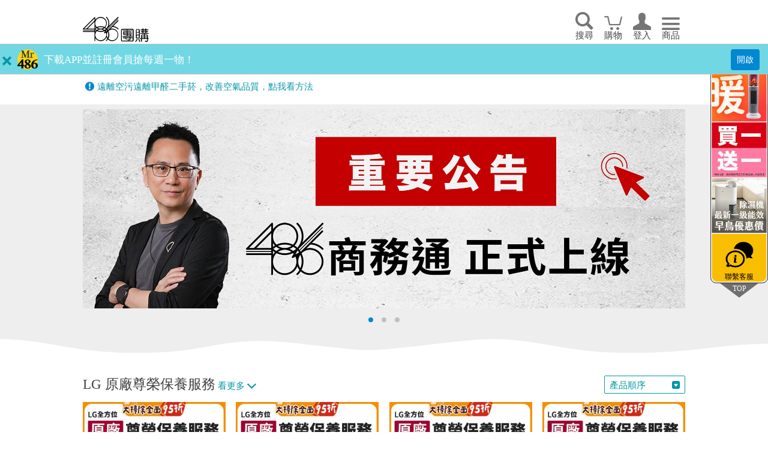

--- FILE ---
content_type: text/html; charset=UTF-8
request_url: https://www.486shop.com/Prod/List/LGMaint/?utm_source=486word&utm_medium=ADpost&utm_campaign=202405101_LG_Maint
body_size: 12895
content:
<!--2026-02-01 04:10:59_Q1 -->
<!DOCTYPE html>
<html lang="zh-tw">
<head>
<base href= "https://www.486shop.com/" ></base>
<title>LG原廠保養服務,全方位尊榮保養服務,空氣清淨機保養,掃地機保養,乾衣機保養,除濕機保養 - 486團購網</title>
<meta name="keywords" content="LG原廠保養服務,全方位尊榮保養服務,空氣清淨機保養,掃地機保養,乾衣機保養,除濕機保養,486推薦" />
<meta name="description" content="LG原廠保養服務,全方位尊榮保養服務,空氣清淨機保養,掃地機保養,乾衣機保養,除濕機保養,486團購網推薦優質商品！精緻服務,天天有優惠！" />
<!-- Global Site Tag (gtag.js) - Google Analytics -->
<script async src="https://www.googletagmanager.com/gtag/js?id=UA-107278718-1"></script>
<script>
  window.dataLayer = window.dataLayer || [];
  function gtag(){dataLayer.push(arguments)};
  gtag('js', new Date());

  gtag('config', 'UA-107278718-1');
  gtag('config', 'AW-820471816', {'allow_enhanced_conversions':true});
</script>

<!-- Facebook Pixel Code -->
<script>
!function(f,b,e,v,n,t,s)
{if(f.fbq)return;n=f.fbq=function(){n.callMethod?
n.callMethod.apply(n,arguments):n.queue.push(arguments)};
if(!f._fbq)f._fbq=n;n.push=n;n.loaded=!0;n.version='2.0';
n.queue=[];t=b.createElement(e);t.async=!0;
t.src=v;s=b.getElementsByTagName(e)[0];
s.parentNode.insertBefore(t,s)}(window,document,'script',
'https://connect.facebook.net/en_US/fbevents.js');
 
fbq('track', 'PageView');
fbq('track', 'ViewContent');
</script>
<noscript>
<img height="1" width="1" src="https://www.facebook.com/tr?id=224737971391854&ev=PageView&noscript=1"/>
</noscript>
<!-- End Facebook Pixel Code -->

<!-- Google Tag Manager -->
<script>(function(w,d,s,l,i){w[l]=w[l]||[];w[l].push({'gtm.start':
new Date().getTime(),event:'gtm.js'});var f=d.getElementsByTagName(s)[0],
j=d.createElement(s),dl=l!='dataLayer'?'&l='+l:'';j.async=true;j.src=
'https://www.googletagmanager.com/gtm.js?id='+i+dl;f.parentNode.insertBefore(j,f);
})(window,document,'script','dataLayer','GTM-TFKPVP7');</script>
<!-- End Google Tag Manager -->

<script>
!function (w, d, t) {
  w.TiktokAnalyticsObject=t;var ttq=w[t]=w[t]||[];ttq.methods=["page","track","identify","instances","debug","on","off","once","ready","alias","group","enableCookie","disableCookie","holdConsent","revokeConsent","grantConsent"],ttq.setAndDefer=function(t,e){t[e]=function(){t.push([e].concat(Array.prototype.slice.call(arguments,0)))}};for(var i=0;i<ttq.methods.length;i++)ttq.setAndDefer(ttq,ttq.methods[i]);ttq.instance=function(t){for(var e=ttq._i[t]||[],n=0;n<ttq.methods.length;n++)ttq.setAndDefer(e,ttq.methods[n]);return e},ttq.load=function(e,n){var i="https://analytics.tiktok.com/i18n/pixel/events.js";ttq._i=ttq._i||{},ttq._i[e]=[],ttq._i[e]._u=i,ttq._t=ttq._t||{},ttq._t[e]=+new Date,ttq._o=ttq._o||{},ttq._o[e]=n||{};var o=document.createElement("script");o.type="text/javascript",o.async=!0,o.src=i+"?sdkid="+e+"&lib="+t;var a=document.getElementsByTagName("script")[0];a.parentNode.insertBefore(o,a)};

  ttq.load('D4665CRC77U1GG09SSRG');
  ttq.page();
}(window, document, 'ttq');
</script>


<meta charset="utf-8" />
<meta http-equiv="Content-Type" content="text/html; charset=UTF-8">
<meta http-equiv="X-UA-Compatible" content="IE=Edge, chrome=1" />
<meta name="viewport" content="width=device-width, initial-scale=1.0, shrink-to-fit=no,  minimal-ui" />
<meta name="format-detection" content="telephone=no" />
<!-- <link type="text/plain" rel="author" href="humans.txt" /> -->

<meta name="apple-mobile-web-app-capable" content="yes" />

<!-- Used by IE, and also by some other browsers if we are not careful. -->
<link rel="shortcut icon" type="image/x-icon" href="images/favicons/favicon.ico" />

<!-- For new browsers - multisize ico  -->
<link rel="icon" type="image/x-icon" sizes="16x16 32x32" href="images/favicons/favicon.ico">

<!-- Same as apple-touch-icon.png, expect that is already have rounded corners (but neither drop shadow nor gloss effect). -->
<link rel="apple-touch-icon-precomposed" href="images/favicons/apple-touch-icon-precomposed.png" />

<!-- For non-Retina iPhone, iPod Touch, and Android 2.1+ devices: -->
<link rel="apple-touch-icon-precomposed" sizes="57x57" href="images/favicons/apple-icon-57x57.png">

<!-- For non-retina iPhone with iOS7. -->
<link rel="apple-touch-icon-precomposed" sizes="60x60" href="images/favicons/apple-icon-60x60.png">

<!-- For first- and second-generation iPad: -->
<link rel="apple-touch-icon-precomposed" sizes="72x72" href="images/favicons/apple-icon-72x72.png">

<link rel="apple-touch-icon-precomposed" sizes="76x76" href="images/favicons/apple-icon-76x76.png">

<!-- For iPhone with high-resolution Retina display running iOS ≤ 6: -->
<link rel="apple-touch-icon-precomposed" sizes="114x114" href="images/favicons/apple-icon-114x114.png">

<!-- For iPhone with high-resolution Retina display running iOS ≥ 7: -->
<link rel="apple-touch-icon-precomposed" sizes="120x120" href="images/favicons/apple-icon-120x120.png">

<!-- For iPad with high-resolution Retina display running iOS ≤ 6: -->
<link rel="apple-touch-icon-precomposed" sizes="144x144" href="images/favicons/apple-icon-144x144.png">

<!-- For iPad with high-resolution Retina display running iOS ≥ 7: -->
<link rel="apple-touch-icon-precomposed" sizes="152x152" href="images/favicons/apple-icon-152x152.png">

<!-- For iPhone 6 Plus with iOS8. -->
<link rel="apple-touch-icon-precomposed" sizes="180x180" href="images/favicons/apple-icon-180x180.png">

<!-- Chrome for Android -->
<link rel="icon" type="image/png" sizes="192x192"  href="images/favicons/android-icon-192x192.png">

<!-- For Safari on Mac OS. -->
<link rel="icon" type="image/png" sizes="32x32" href="images/favicons/favicon-32x32.png">

<!-- For Google TV. -->
<link rel="icon" type="image/png" sizes="96x96" href="images/favicons/favicon-96x96.png">

<!-- The classic favicon, displayed in the tabs. -->
<link rel="icon" type="image/png" sizes="16x16" href="images/favicons/favicon-16x16.png">

<link rel="manifest" href="manifest.json">

<!-- For Windows 8 / IE10. -->
<meta name="msapplication-TileColor" content="#ffffff">
<meta name="msapplication-TileImage" content="images/favicons/ms-icon-144x144.png">
<meta name="theme-color" content="#ffffff">
<link rel="stylesheet" href="css/bundle.min.css?v=20240107">
<style type="text/css">
img, a {
  -webkit-touch-callout:none; /*系統預設選單被禁用*/
  -webkit-user-select:none; /*webkit瀏覽器*/
  -khtml-user-select:none; /*早期瀏覽器*/
  -moz-user-select:none;/*火狐*/
  -ms-user-select:none; /*IE10*/
  user-select:none;
}

@media only screen and (max-width:47.9375em) {
  .listLink {
    flex-direction: column;
  }
}

@media only screen and (min-width:48em) {
/*   .listLink {
    flex-direction: column;
  } */
  .footer .quickLinks {
    margin-bottom: 30px;
  }

  .footer .copyright {
    margin-bottom: 40px;
    top: 1rem;
  }
}
/*
@media only screen and (max-width:47.9375em) and (max-width:47.9375em) {

}

@media only screen and (max-width:47.9375em) and (min-width:48em) {

} */

.AppBarVW{
  text-align: center;
  width:100%;
  position: absolute;
  z-index: 5;
}
.EventBarVW{
  text-align: center;
  width:100%;
  position: absolute;
  z-index: 5;
/*   z-index: 2; */
}
.AppRow01 {
  background: #71d7e3;
/*  background: #6F00D2;*/
  color: white;
/*  padding: 8px;*/
  padding: 8px 4px 8px 4px;
  font-size: 1.125rem;
  line-height: normal;
  text-align: center;
  border-bottom: solid 1px #bdbdbd;
  height: 50px;
}
.EventRow01 {
  background: #e2566d;
  color: white;
  padding: 4px;
  font-size: 24px;
  line-height: normal;
  text-align: center;
  border-bottom: solid 1px #bdbdbd;
  height: 50px;
}
.AppBarVW-top, .EventBarVW-top{
  position:fixed;
  top:0;
  left:0;
}
@media only screen and (max-width: 47.9375em){
  .AppRow01{
    font-size: 0.9rem;
  }
  .EventRow01 {
    font-size:18px;
  }
}
</style>

  <link rel="stylesheet" href="css/pages/pdtList.min.css?v=250312">
<style type="text/css">
  .section-title {float: none;}
  .section-category {float: none;}
  .section-addition {float: right;}
  @media (max-width: 1023.9px) {
    .section-title {float: left;}
    .section-category {float: left;}
    .section-addition {float: right;}
    .wall {float: left; margin-top: 10px;}
    .section-category.active ul {
        z-index: 3;
    }
  }
@media only screen and (max-width: 47.9375em) {
  .wall-tile figure::before {
    background: none;
    display: none;
  }
  .wall-tile figure::after {
    background: none;
    display: none;
  }

 .section {
    margin: 0 2%;
  }
  .wall {
    display: flex;
    flex-wrap: wrap;
  }
  .wall-tile {
    zoom: 1;
    border: solid 1px #e0e0e0;
    background: #fafafa;
    width: 48%;
    margin-top: 16px;
    margin-left: 6px;
  }
  .pdtSubName {
    line-height: 1.2;
    min-height: 16px;
    display: -webkit-box;
    -webkit-box-orient: vertical;
    -webkit-line-clamp: 1;
    overflow: hidden;
  }
  .pdtName {
    line-height: 1.2;
    min-height: 36px;
    display: -webkit-box;
    -webkit-box-orient: vertical;
    -webkit-line-clamp: 2;
    overflow: hidden;
  }

  .price-original {
    display: none;
  }

  .dp01 span, .promo01 span, .dis01 span, .pre01 span, .gift01 span {
    display: none;
  }
  .dp01:after {
    content: '展示';
  }
  .promo01:after {
    content: '促';
  }
  .dis01:after {
    content: '折';
  }
  .pre01:after {
    content: '預';
  }
  .gift01:after {
    content: '贈';
  }
  .dp01, .promo01, .dis01, .pre01, .gift01  {
    height: 24px;
  }
  .statusRow {
    width: 100%;
/*    display: flex;*/
    height: 24px;
    min-height: 24px;
  }
  .wall-tile a {
    margin-bottom: 0px;
  }
  .wall-tile+.wall-tile {
    margin-top: 16px;
    margin-left: 5px;
  }


}

.price-sellCP::before {
    content: '折後價';
}
.price-sellCPVN::after {
  content: '(下單再折)';
  font-size: 60%;
  color: #5a5a5a;
}
.prd_priceVW::before {
    content: '團購價';
}
.wall-tile a + [class^="label"] {
  margin-left: 0px;
}

.price-sellRent::before {
  content: '月租金';
}
.price-sellRent::after {
  content: '起';
  font-size: 60%;
}
</style>
</head>

<body class="product">
  <div class="container">
  <header class="header" style="z-index: 6;">
  <div class="centerBox">
    <a href="https://www.486shop.com/" class="logo">回首頁</a>
    <nav class="nav">
      <ul>
        <li><a href="javascript:;" class="icon--search" title="搜尋">搜尋</a></li>
        <li><a href="https://www.486shop.com/Shipp/Detail/?v=1769890260" class="icon--cart" data-items="0" title="購物車">購物</a></li>
<li><a href="https://www.486shop.com/member/guest/" class="icon--user" title="會員登入">登入</a></li>
        <li><a href="javascript:;" class="icon--hamburger" title="商品">商品</a></li>
      </ul>
    </nav>
  </div>
  <div class="searchInput">
    <form name="search01" id="search01" action="https://www.486shop.com/Prod/Search/" method="post">
    <input type="hidden" name="SERKEY01" value="7359c9c478f6d0494d6caac3fdfd7852" >
    <input type="hidden" name="sortby" id="sortby" value="" maxlength="30" class="form-control">
    <input type="search" name="searchprd" id="searchprd" placeholder="搜尋486團購商品" value="" maxlength="30" class="form-control">
    </form>
  </div>
</header>

<div class="EventBarRow" style="position: inherit; height: 50px; width:100%;">
  <div class="EventBarVW" style="display: none;">
        <div class="EventRow01" >
      <div style="display: inline;">
        <div class="EventCD" style="margin-top: 6px; text-align: center; display: inline-block;">
          <div>
              <div style="float: left;">
                <ul style="list-style: none; padding-left: 6px;">
                    <li></li>
                    <li style="font-size: 10px;margin-top: 1px;"></li>
                </ul>
              </div>
              <div style="float: left; margin-left: 10px;" class="EventCDtime">
              <span style="color: yellow">48</span>時 <span style="color: yellow">00</span>分 <span style="color: yellow">00</span>秒
              </div>
                        </div>
        </div>
      </div>
    </div>
      </div>

  <div class="AppBarVW" style="display: block;">
    <div class="AppRow01" >
      <div style="display: inline;">
        <div style="float: left;margin-left: 0px;" class=""><a href="javascript:;" class="media-remove AppRemove" style="position: unset; display: inline;">Remove</a></div>
        <div style="float: left;margin-left: 10px; width: 34px;height: 34px;background: url(images/Mr486Px84.png) center center/contain no-repeat;"></div>
        <div style="float: left;margin-left: 10px; margin-top: 6px;"><a style="color: #fff;" href="javascript:;">下載APP並註冊會員搶每週一物！</a></div>
        <div style="float: right;margin-left: 20px;"><p class="label-discount" style="float: right;padding: 8px 10px;font-size: 0.84em;margin-right: 10px;">
          <a style="color: #fff;" href="https://mr486.page.link/?link=https://www.486shop.com/Service/appView/&amp;apn=com.shop486.mr486&amp;isi=1619262838&amp;ibi=com.486shop.mr486" target="_blank">開啟</a>
        </p></div>
      </div>
    </div>
  </div>

<!--
  <div class="AppBarVW" style="display: block;">
    <div class="AppRow01" >
      <div style="display: inline;">
        <div style="float: left;margin-left: 0px; margin-top: -3px; width: 30px;height: 30px; " class=""><a href="javascript:;" class="media-remove AppRemove" style="position: unset; display: inline;">Remove</a></div>
        <div style="float: left;margin-left:  2px; width: 30px;height: 30px;background: url(images/Mr486Px84.png) center center/contain no-repeat;"></div>
        <div style="float: left;margin-left: 8px; margin-top: 6px;"><a style="color: #fff;" href="https://event.486shop.com/List/20231212/">週年慶下單登記抽好禮．滿額再抽超級大白</a></div>
        <div style="float: right;margin-left: 0px;"><p class="label-discount" style="float: right;padding: 8px 10px;font-size: 0.8em;">
          <a style="color: #fff;" href="https://event.486shop.com/List/20231212/" target="_blank">詳情</a>
        </p></div>
      </div>
    </div>
  </div>
-->


</div>

  <div class="owl-carousel bulletin">

        <p>
          <a href="https://lihi.cc/n9NQG" target="_self">
            遠離空污遠離甲醛二手菸，改善空氣品質，點我看方法
          </a>
        </p>
</div>


    <div class="topBlock">
      <div class="banners">
                    <a href="https://lihi3.me/eCvG5" target="_blank" >
      <img src="vimg/W600_pdt1/?src=filea01_link05/F2512030001338c/Crop_1_165b5c7fd72c630113314056ed30f48a_1769765996.jpg" srcset="vimg/W1024_pdt1/?src=filea01_link05/F2512030001338c/Crop_1_165b5c7fd72c630113314056ed30f48a_1769765996.jpg 768w, vimg/W2008_pdt1/?src=filea01_link05/F2512030001338c/Crop_1_165b5c7fd72c630113314056ed30f48a_1769765996.jpg 1024w" alt="">
      </a>
                        <a href="https://www.486shop.com/Prod/List/lgmaint/" target="_self" >
      <img src="vimg/W600_pdt1/?src=filea01_link05/F26010800015dfe/Crop_1_3c8208ebd15312092a3b2e0b9a70442f_1768189715.png" srcset="vimg/W1024_pdt1/?src=filea01_link05/F26010800015dfe/Crop_1_3c8208ebd15312092a3b2e0b9a70442f_1768189715.png 768w, vimg/W2008_pdt1/?src=filea01_link05/F26010800015dfe/Crop_1_3c8208ebd15312092a3b2e0b9a70442f_1768189715.png 1024w" alt="">
      </a>
                        <a href="https://lihi3.me/YAkfQ" target="_self" >
      <img src="vimg/W600_pdt1/?src=filea01_link05/F2601080002bb05/Crop_1_dfc09d4ffbf15919e837bf2e7bc80892_1767862383.jpg" srcset="vimg/W1024_pdt1/?src=filea01_link05/F2601080002bb05/Crop_1_dfc09d4ffbf15919e837bf2e7bc80892_1767862383.jpg 768w, vimg/W2008_pdt1/?src=filea01_link05/F2601080002bb05/Crop_1_dfc09d4ffbf15919e837bf2e7bc80892_1767862383.jpg 1024w" alt="">
      </a>
                    </div>
    </div>

    <main class="main pdtList">
      <div class="section">
        <h2 class="section-title">LG 原廠尊榮保養服務</h2>

        <div class="section-category">
          <span>看更多</span>
          <ul>
              <li><a href="https://www.486shop.com/Prod/List/LGevent/">歲末壓軸-LG專區</a></li>
              <li><a href="https://www.486shop.com/Prod/List/26LUNARYEAR/">歲末壓軸(1/28~2/9)</a></li>
              <li><a href="https://www.486shop.com/Prod/List/2026ETAX/">節能補助｜2026最新</a></li>
              <li><a href="https://www.486shop.com/Prod/List/event2/">普發加碼專區</a></li>
              <li><a href="https://www.486shop.com/Prod/List/HomeClean/">過年大掃除預備</a></li>
              <li><a href="https://www.486shop.com/Prod/List/showanishikawa/">南誠嚴選＆昭和西川</a></li>
              <li><a href="https://www.486shop.com/Prod/List/Warm/">保暖好物</a></li>
              <li><a href="https://www.486shop.com/Prod/List/oppay/">台哥大用戶限定｜1/31前結帳選大哥付你分期滿額現折500</a></li>
              <li><a href="https://www.486shop.com/Prod/List/Limited/">限時限量買一送一</a></li>
              <li><a href="https://www.486shop.com/Prod/List/Welfare/">限量福利品特賣</a></li>
              <li><a href="https://www.486shop.com/Prod/List/Popup/">新品上架</a></li>
              <li><a href="https://www.486shop.com/Prod/List/Popular/">熱銷TOP20</a></li>
              <li><a href="https://www.486shop.com/Prod/List/LGrental/">LG家電租賃</a></li>
              <li><a href="https://www.486shop.com/Prod/List/lgmaint/">LG 原廠尊榮保養服務</a></li>
              <li><a href="https://www.486shop.com/Prod/List/Exercise/">運動專區｜全民動起來</a></li>
              <li><a href="https://www.486shop.com/Prod/List/Office/">商用事務/高效辦公設備</a></li>
              <li><a href="https://www.486shop.com/Prod/List/StaySafe/">Stay Safe 防災專區</a></li>
              <li><a href="https://www.486shop.com/Prod/List/CompanySP/">企業/福委/成家專案諮詢</a></li>
              <li><a href="https://www.486shop.com/Prod/List/All/">看全部</a></li>
            </ul>
        </div>
        <div class="section-addition">
          <div class="sorting">
            <span class="selectedOption">產品順序</span>
            <div class="options">
              <label>
                <input type="radio" name="sortOptions" value="s00" checked="checked" ><span>產品順序</span></label>
              <label>
                <input type="radio" name="sortOptions" value="s01"  ><span>價格由高到低</span></label>
              <label>
                <input type="radio" name="sortOptions" value="s02"  ><span>價格由低到高</span></label>
<!--               <label>
                <input type="radio" name="sortOptions" value="s03"  ><span>銷售量</span></label> -->
              <label>
                <input type="radio" name="sortOptions" value="s04"  ><span>上架日(新->舊)</span></label>
              <label>
                <input type="radio" name="sortOptions" value="s05"  ><span>上架日(舊->新)</span></label>
            </div>
          </div>
        </div>
        <div class="wall wallScroll">

                    <div class="wall-tile">
                  <a href="Prod/View/P2403130001c0c1/">
                    <figure>
                <img src="vimg/320x320_pdt1/?src=fileproduct_list/P2403130001c0c1/960_F2601080001039e_1767852536.jpg" srcset="vimg/640x640_pdt1/?src=fileproduct_list/P2403130001c0c1/960_F2601080001039e_1767852536.jpg 2x, vimg/960x960_pdt1/?src=fileproduct_list/P2403130001c0c1/960_F2601080001039e_1767852536.jpg 3x" alt="" class="lazy" >
              </figure>
              <small class="pdtSubName">LG全方位尊榮保養服務</small>
              <span class="pdtName">【LG原廠尊榮保養】除濕機保養服務</span>
            </a>

            <div class="statusRow">
                        <p class="label-discount promo01"><span>促銷</span></p>
                        <p class="label-discount dis01"><span>折扣碼</span></p>
                                <p class="label-preorder pre01"><span>預購</span></p>
                                            </div>

                                                          <p class="price-sell price-sellCP">2660</p>
                            <!-- <p class="price-original prd_priceVW">2800</p> -->
                                          
          </div>
                    <div class="wall-tile">
                  <a href="Prod/View/P24032600028367/">
                    <figure>
                <img src="vimg/320x320_pdt1/?src=fileproduct_list/P24032600028367/960_F2601080001039e_1767852536.jpg" srcset="vimg/640x640_pdt1/?src=fileproduct_list/P24032600028367/960_F2601080001039e_1767852536.jpg 2x, vimg/960x960_pdt1/?src=fileproduct_list/P24032600028367/960_F2601080001039e_1767852536.jpg 3x" alt="" class="lazy" >
              </figure>
              <small class="pdtSubName">LG全方位尊榮保養服務</small>
              <span class="pdtName">【LG原廠尊榮保養】大白清淨機保養服務</span>
            </a>

            <div class="statusRow">
                        <p class="label-discount promo01"><span>促銷</span></p>
                        <p class="label-discount dis01"><span>折扣碼</span></p>
                                <p class="label-preorder pre01"><span>預購</span></p>
                                            </div>

                                                          <p class="price-sell price-sellCP">2850</p>
                            <!-- <p class="price-original prd_priceVW">3000</p> -->
                                          
          </div>
                    <div class="wall-tile">
                  <a href="Prod/View/P2403270005bad4/">
                    <figure>
                <img src="vimg/320x320_pdt1/?src=fileproduct_list/P2403270005bad4/960_F2601080001039e_1767852535.jpg" srcset="vimg/640x640_pdt1/?src=fileproduct_list/P2403270005bad4/960_F2601080001039e_1767852535.jpg 2x, vimg/960x960_pdt1/?src=fileproduct_list/P2403270005bad4/960_F2601080001039e_1767852535.jpg 3x" alt="" class="lazy" >
              </figure>
              <small class="pdtSubName">LG原廠．全方位尊榮保養服務</small>
              <span class="pdtName">【LG原廠尊榮保養】360清淨機 (單層/新大白) 保養服務</span>
            </a>

            <div class="statusRow">
                        <p class="label-discount promo01"><span>促銷</span></p>
                        <p class="label-discount dis01"><span>折扣碼</span></p>
                                <p class="label-preorder pre01"><span>預購</span></p>
                                            </div>

                                                          <p class="price-sell price-sellCP">3325</p>
                            <!-- <p class="price-original prd_priceVW">3500</p> -->
                                          
          </div>
                    <div class="wall-tile">
                  <a href="Prod/View/P24032700045f42/">
                    <figure>
                <img src="vimg/320x320_pdt1/?src=fileproduct_list/P24032700045f42/960_F2601080001039e_1767852536.jpg" srcset="vimg/640x640_pdt1/?src=fileproduct_list/P24032700045f42/960_F2601080001039e_1767852536.jpg 2x, vimg/960x960_pdt1/?src=fileproduct_list/P24032700045f42/960_F2601080001039e_1767852536.jpg 3x" alt="" class="lazy" >
              </figure>
              <small class="pdtSubName">LG原廠．全方位尊榮保養服務</small>
              <span class="pdtName">【LG原廠尊榮保養】360清淨機 (雙層) 保養服務</span>
            </a>

            <div class="statusRow">
                        <p class="label-discount promo01"><span>促銷</span></p>
                        <p class="label-discount dis01"><span>折扣碼</span></p>
                                <p class="label-preorder pre01"><span>預購</span></p>
                                            </div>

                                                          <p class="price-sell price-sellCP">5700</p>
                            <!-- <p class="price-original prd_priceVW">6000</p> -->
                              <!-- <p class="price-original">6300</p> -->
                                          
          </div>
                    <div class="wall-tile">
                  <a href="Prod/View/P2403270008dabb/">
                    <figure>
                <img src="vimg/320x320_pdt1/?src=fileproduct_list/P2403270008dabb/960_F2601080001039e_1767852536.jpg" srcset="vimg/640x640_pdt1/?src=fileproduct_list/P2403270008dabb/960_F2601080001039e_1767852536.jpg 2x, vimg/960x960_pdt1/?src=fileproduct_list/P2403270008dabb/960_F2601080001039e_1767852536.jpg 3x" alt="" class="lazy" >
              </figure>
              <small class="pdtSubName">LG全方位尊榮保養服務</small>
              <span class="pdtName">【LG原廠尊榮保養】AeroTower風革機保養服務</span>
            </a>

            <div class="statusRow">
                        <p class="label-discount promo01"><span>促銷</span></p>
                        <p class="label-discount dis01"><span>折扣碼</span></p>
                                <p class="label-preorder pre01"><span>預購</span></p>
                                            </div>

                                                          <p class="price-sell price-sellCP">3325</p>
                            <!-- <p class="price-original prd_priceVW">3500</p> -->
                              <!-- <p class="price-original">3680</p> -->
                                          
          </div>
                            <div class="wall-tile">
                  <a href="Prod/View/P2403270006a4ae/">
                    <figure>
                <img src="vimg/320x320_pdt1/?src=fileproduct_list/P2403270006a4ae/960_F2601080001039e_1767852536.jpg" srcset="vimg/640x640_pdt1/?src=fileproduct_list/P2403270006a4ae/960_F2601080001039e_1767852536.jpg 2x, vimg/960x960_pdt1/?src=fileproduct_list/P2403270006a4ae/960_F2601080001039e_1767852536.jpg 3x" alt="" class="lazy" >
              </figure>
              <small class="pdtSubName">LG全方位尊榮保養服務</small>
              <span class="pdtName">【LG原廠尊榮保養】大漢堡清淨機保養服務</span>
            </a>

            <div class="statusRow">
                        <p class="label-discount promo01"><span>促銷</span></p>
                        <p class="label-discount dis01"><span>折扣碼</span></p>
                                <p class="label-preorder pre01"><span>預購</span></p>
                                            </div>

                                                          <p class="price-sell price-sellCP">2850</p>
                            <!-- <p class="price-original prd_priceVW">3000</p> -->
                                          
          </div>
                    <div class="wall-tile">
                  <a href="Prod/View/P24032700078452/">
                    <figure>
                <img src="vimg/320x320_pdt1/?src=fileproduct_list/P24032700078452/960_F2601080001039e_1767852536.jpg" srcset="vimg/640x640_pdt1/?src=fileproduct_list/P24032700078452/960_F2601080001039e_1767852536.jpg 2x, vimg/960x960_pdt1/?src=fileproduct_list/P24032700078452/960_F2601080001039e_1767852536.jpg 3x" alt="" class="lazy" >
              </figure>
              <small class="pdtSubName">LG全方位尊榮保養服務</small>
              <span class="pdtName">【LG原廠尊榮保養】掃地機保養服務</span>
            </a>

            <div class="statusRow">
                        <p class="label-discount promo01"><span>促銷</span></p>
                        <p class="label-discount dis01"><span>折扣碼</span></p>
                                <p class="label-preorder pre01"><span>預購</span></p>
                                            </div>

                                                          <p class="price-sell price-sellCP">3325</p>
                            <!-- <p class="price-original prd_priceVW">3500</p> -->
                                          
          </div>
                    <div class="wall-tile">
                  <a href="Prod/View/P25051200081b3d/">
                    <figure>
                <img src="vimg/320x320_pdt1/?src=fileproduct_list/P25051200081b3d/960_F2601080001039e_1767852537.jpg" srcset="vimg/640x640_pdt1/?src=fileproduct_list/P25051200081b3d/960_F2601080001039e_1767852537.jpg 2x, vimg/960x960_pdt1/?src=fileproduct_list/P25051200081b3d/960_F2601080001039e_1767852537.jpg 3x" alt="" class="lazy" >
              </figure>
              <small class="pdtSubName">LG全方位尊榮保養服務</small>
              <span class="pdtName">【LG原廠尊榮保養】吸塵器(A9)保養服務</span>
            </a>

            <div class="statusRow">
                        <p class="label-discount promo01"><span>促銷</span></p>
                        <p class="label-discount dis01"><span>折扣碼</span></p>
                                <p class="label-preorder pre01"><span>預購</span></p>
                                            </div>

                                                          <p class="price-sell price-sellCP">3325</p>
                            <!-- <p class="price-original prd_priceVW">3500</p> -->
                                          
          </div>
                    <div class="wall-tile">
                  <a href="Prod/View/P250512000982ef/">
                    <figure>
                <img src="vimg/320x320_pdt1/?src=fileproduct_list/P250512000982ef/960_F2601080001039e_1767852538.jpg" srcset="vimg/640x640_pdt1/?src=fileproduct_list/P250512000982ef/960_F2601080001039e_1767852538.jpg 2x, vimg/960x960_pdt1/?src=fileproduct_list/P250512000982ef/960_F2601080001039e_1767852538.jpg 3x" alt="" class="lazy" >
              </figure>
              <small class="pdtSubName">LG全方位尊榮保養服務</small>
              <span class="pdtName">【LG原廠尊榮保養】吸塵器(A9T)保養服務</span>
            </a>

            <div class="statusRow">
                        <p class="label-discount promo01"><span>促銷</span></p>
                        <p class="label-discount dis01"><span>折扣碼</span></p>
                                <p class="label-preorder pre01"><span>預購</span></p>
                                            </div>

                                                          <p class="price-sell price-sellCP">4275</p>
                            <!-- <p class="price-original prd_priceVW">4500</p> -->
                                          
          </div>
                    <div class="wall-tile">
                  <a href="Prod/View/P2407080001683b/">
                    <figure>
                <img src="vimg/320x320_pdt1/?src=fileproduct_list/P2407080001683b/960_F2601080001039e_1767852537.jpg" srcset="vimg/640x640_pdt1/?src=fileproduct_list/P2407080001683b/960_F2601080001039e_1767852537.jpg 2x, vimg/960x960_pdt1/?src=fileproduct_list/P2407080001683b/960_F2601080001039e_1767852537.jpg 3x" alt="" class="lazy" >
              </figure>
              <small class="pdtSubName">LG全方位尊榮保養服務</small>
              <span class="pdtName">【LG原廠尊榮保養】滾筒式洗衣機保養服務</span>
            </a>

            <div class="statusRow">
                        <p class="label-discount promo01"><span>促銷</span></p>
                        <p class="label-discount dis01"><span>折扣碼</span></p>
                                <p class="label-preorder pre01"><span>預購</span></p>
                                            </div>

                                                          <p class="price-sell price-sellCP">6175</p>
                            <!-- <p class="price-original prd_priceVW">6500</p> -->
                                          
          </div>
                            <div class="wall-tile">
                  <a href="Prod/View/P24070800021e26/">
                    <figure>
                <img src="vimg/320x320_pdt1/?src=fileproduct_list/P24070800021e26/960_F2601080001039e_1767852537.jpg" srcset="vimg/640x640_pdt1/?src=fileproduct_list/P24070800021e26/960_F2601080001039e_1767852537.jpg 2x, vimg/960x960_pdt1/?src=fileproduct_list/P24070800021e26/960_F2601080001039e_1767852537.jpg 3x" alt="" class="lazy" >
              </figure>
              <small class="pdtSubName">LG全方位尊榮保養服務</small>
              <span class="pdtName">【LG原廠尊榮保養】TwinWash保養服務 (Signature系列不適用)</span>
            </a>

            <div class="statusRow">
                        <p class="label-discount promo01"><span>促銷</span></p>
                        <p class="label-discount dis01"><span>折扣碼</span></p>
                                <p class="label-preorder pre01"><span>預購</span></p>
                                            </div>

                                                          <p class="price-sell price-sellCP">7600</p>
                            <!-- <p class="price-original prd_priceVW">8000</p> -->
                                          
          </div>
                    <div class="wall-tile">
                  <a href="Prod/View/P2403270009c99c/">
                    <figure>
                <img src="vimg/320x320_pdt1/?src=fileproduct_list/P2403270009c99c/960_F2601080001039e_1767852537.jpg" srcset="vimg/640x640_pdt1/?src=fileproduct_list/P2403270009c99c/960_F2601080001039e_1767852537.jpg 2x, vimg/960x960_pdt1/?src=fileproduct_list/P2403270009c99c/960_F2601080001039e_1767852537.jpg 3x" alt="" class="lazy" >
              </figure>
              <small class="pdtSubName">LG全方位尊榮保養服務</small>
              <span class="pdtName">【LG原廠尊榮保養】乾衣機保養服務(10kg以下)</span>
            </a>

            <div class="statusRow">
                        <p class="label-discount promo01"><span>促銷</span></p>
                        <p class="label-discount dis01"><span>折扣碼</span></p>
                                <p class="label-preorder pre01"><span>預購</span></p>
                                            </div>

                                                          <p class="price-sell price-sellCP">4750</p>
                            <!-- <p class="price-original prd_priceVW">5000</p> -->
                                          
          </div>
                    <div class="wall-tile">
                  <a href="Prod/View/P25051200046597/">
                    <figure>
                <img src="vimg/320x320_pdt1/?src=fileproduct_list/P25051200046597/960_F2601080001039e_1767852537.jpg" srcset="vimg/640x640_pdt1/?src=fileproduct_list/P25051200046597/960_F2601080001039e_1767852537.jpg 2x, vimg/960x960_pdt1/?src=fileproduct_list/P25051200046597/960_F2601080001039e_1767852537.jpg 3x" alt="" class="lazy" >
              </figure>
              <small class="pdtSubName">LG全方位尊榮保養服務</small>
              <span class="pdtName">【LG原廠尊榮保養】乾衣機保養服務(16kg)</span>
            </a>

            <div class="statusRow">
                        <p class="label-discount promo01"><span>促銷</span></p>
                        <p class="label-discount dis01"><span>折扣碼</span></p>
                                <p class="label-preorder pre01"><span>預購</span></p>
                                            </div>

                                                          <p class="price-sell price-sellCP">6175</p>
                            <!-- <p class="price-original prd_priceVW">6500</p> -->
                                          
          </div>
                    <div class="wall-tile">
                  <a href="Prod/View/P250512000797ed/">
                    <figure>
                <img src="vimg/320x320_pdt1/?src=fileproduct_list/P250512000797ed/960_F2601080001039e_1767852537.jpg" srcset="vimg/640x640_pdt1/?src=fileproduct_list/P250512000797ed/960_F2601080001039e_1767852537.jpg 2x, vimg/960x960_pdt1/?src=fileproduct_list/P250512000797ed/960_F2601080001039e_1767852537.jpg 3x" alt="" class="lazy" >
              </figure>
              <small class="pdtSubName">LG全方位尊榮保養服務</small>
              <span class="pdtName">【LG原廠尊榮保養】WashTower AI 智控洗乾衣機(洗13乾10公斤)保養服務</span>
            </a>

            <div class="statusRow">
                        <p class="label-discount promo01"><span>促銷</span></p>
                        <p class="label-discount dis01"><span>折扣碼</span></p>
                                <p class="label-preorder pre01"><span>預購</span></p>
                                            </div>

                                                          <p class="price-sell price-sellCP">9025</p>
                            <!-- <p class="price-original prd_priceVW">9500</p> -->
                                          
          </div>
                    <div class="wall-tile">
                  <a href="Prod/View/P2505120006323c/">
                    <figure>
                <img src="vimg/320x320_pdt1/?src=fileproduct_list/P2505120006323c/960_F2601080001039e_1767852537.jpg" srcset="vimg/640x640_pdt1/?src=fileproduct_list/P2505120006323c/960_F2601080001039e_1767852537.jpg 2x, vimg/960x960_pdt1/?src=fileproduct_list/P2505120006323c/960_F2601080001039e_1767852537.jpg 3x" alt="" class="lazy" >
              </figure>
              <small class="pdtSubName">LG全方位尊榮保養服務</small>
              <span class="pdtName">【LG原廠尊榮保養】WashTower AI 智控洗乾衣機(洗19乾16公斤)保養服務</span>
            </a>

            <div class="statusRow">
                        <p class="label-discount promo01"><span>促銷</span></p>
                        <p class="label-discount dis01"><span>折扣碼</span></p>
                                <p class="label-preorder pre01"><span>預購</span></p>
                                            </div>

                                                          <p class="price-sell price-sellCP">9975</p>
                            <!-- <p class="price-original prd_priceVW">10500</p> -->
                                          
          </div>
                            <div class="wall-tile">
                  <a href="Prod/View/P25041000043810/">
                    <figure>
                <img src="vimg/320x320_pdt1/?src=fileproduct_list/P25041000043810/960_F2601080001039e_1767852537.jpg" srcset="vimg/640x640_pdt1/?src=fileproduct_list/P25041000043810/960_F2601080001039e_1767852537.jpg 2x, vimg/960x960_pdt1/?src=fileproduct_list/P25041000043810/960_F2601080001039e_1767852537.jpg 3x" alt="" class="lazy" >
              </figure>
              <small class="pdtSubName">LG全方位尊榮保養服務</small>
              <span class="pdtName">【LG原廠尊榮保養】冷氣(室內機)保養服務</span>
            </a>

            <div class="statusRow">
                        <p class="label-discount promo01"><span>促銷</span></p>
                        <p class="label-discount dis01"><span>折扣碼</span></p>
                                <p class="label-preorder pre01"><span>預購</span></p>
                                            </div>

                                                          <p class="price-sell price-sellCP">2850</p>
                            <!-- <p class="price-original prd_priceVW">3000</p> -->
                                          
          </div>
                    <div class="wall-tile">
                  <a href="Prod/View/P250512000229c0/">
                    <figure>
                <img src="vimg/320x320_pdt1/?src=fileproduct_list/P250512000229c0/960_F2601080001039e_1767852537.jpg" srcset="vimg/640x640_pdt1/?src=fileproduct_list/P250512000229c0/960_F2601080001039e_1767852537.jpg 2x, vimg/960x960_pdt1/?src=fileproduct_list/P250512000229c0/960_F2601080001039e_1767852537.jpg 3x" alt="" class="lazy" >
              </figure>
              <small class="pdtSubName">LG全方位尊榮保養服務</small>
              <span class="pdtName">【LG原廠尊榮保養】冷氣(室內機+室外機)保養服務</span>
            </a>

            <div class="statusRow">
                        <p class="label-discount promo01"><span>促銷</span></p>
                        <p class="label-discount dis01"><span>折扣碼</span></p>
                                <p class="label-preorder pre01"><span>預購</span></p>
                                            </div>

                                                          <p class="price-sell price-sellCP">3800</p>
                            <!-- <p class="price-original prd_priceVW">4000</p> -->
                                          
          </div>
          
        </div>
      </div>
    </main>
<footer class="footer">
  <div class="centerBox">
    <div class="quickLinksContainer" style="flex-direction: column;">
      <div class="listLink" style="display: flex;" >
        <div class="quickLinks serviceGuide">
          <h3>服務說明</h3>
          <ul>
          <li><a href="https://www.486shop.com/Service/privacyPolicy/">隱私權政策</a></li>
          <li><a href="https://www.486shop.com/Service/Terms/">服務條款</a></li>
          <li><a href="https://www.486shop.com/Service/FAQ/">常見問題</a></li>
          <li><a href="https://www.486shop.com/howTo/CancelOrder/">如何取消訂單</a></li>
          <li><a href="https://www.486shop.com/howTo/ReturnGoods/">如何退換貨</a></li>
          </ul>
        </div>
        <div class="quickLinks contact">
          <h3>連絡我們</h3>
          <ul>
          <li><a href="https://www.486shop.com/Service/Line/">實體展示中心位置</a></li>
          <li><a href="https://www.486shop.com/Service/Event5000/">實體購物服務條款</a></li>
          <li><a href="https://www.486shop.com/Service/Proposal01/">廠商提案</a></li>
          <li><a href="https://www.486shop.com/Service/LineCP/">企業採購</a></li>
          <!-- <li><a href="https://pse.is/3bp949" target="_blank">訂閱486電子報</a></li> -->
          <li><a href="https://subscription.flydove.net/form?page=9c8a86af7c3a007c6ad2b6b9493b51c5964a6563e264fc6547d95925fbf10de8" target="_blank">訂閱486電子報</a></li>
          </ul>
        </div>
        <div class="quickLinks aboutUs">
          <h3>關於我們</h3>
          <ul>
          <li><a href="https://www.486shop.com/about/486Shop/">關於486團購</a></li>
          <li><a href="https://www.486shop.com/about/mediaList/">媒體報導</a></li>
          <li><a href="https://www.486word.com/" target="_blank">486部落格</a></li>
          </ul>
        </div>
      </div>
      <div class="" style="word-break: keep-all;">【營業人名稱:包昇股份有限公司】 【統一編號:53123157】</div>
    </div>
    <div class="socialShare">
      <iframe src="" width="295" height="244" class="fb" scrolling="no" frameborder="0" allowTransparency="true"></iframe>
      <a href="https://www.youtube.com/channel/UCp7g2NZtzjqNpTIy40gU2xQ" class="youtube" target="_blank" rel="noopener">Youtube</a>
    </div>
    <p class="copyright">&copy;2025&nbsp;包昇股份有限公司&nbsp;版權所有</p>
  </div>
</footer>

  </div>

<!-- Modal -->
<div class="LoadingRow" style="position:fixed; bottom:0; left:0; height: 50px; width:100%; z-index: 99; display: none;">
    <div class="AddCart01 callToAction" style="margin: 0;"  >
        <div class="callToAction" style="margin: 0;">
              <button type="button" class="addtocart" style="width: 100%; height: 50px; background: #71d7e3; font-size: 20px;">資料載入中</button>
        </div>
  </div>
</div>


<div class="browsingHistory">
  <div class="browsingHistory-content">
    <h3 class="browsingHistory-title">瀏覽紀錄</h3>
    
        <a href="https://lihi3.me/kVHcs" target="_self" class="browsingHistory-item">
          <img data-src="https://www.486shop.com/timg/170x170_idx/?src=filea01_link01/F2511210001e6c4/Crop_1_8030c90db13a10c4466b6597ab69587b_1763709188.jpg" alt="" width="170" height="170" class="thumb lazyload">
          <img data-src="https://www.486shop.com/timg/340x340_idx/?src=filea01_link01/F2511210001e6c4/Crop_1_8030c90db13a10c4466b6597ab69587b_1763709188.jpg" alt="" width="340" height="340" class="large lazyload">
        </a>
        <a href="https://pse.im/6ae475" target="_self" class="browsingHistory-item">
          <img data-src="https://www.486shop.com/timg/170x170_idx/?src=filea01_link01/F240802000149a5/Crop_1_78dbfc8a2de0b4ebd381ff63ec6151c5_1753524186.jpg" alt="" width="170" height="170" class="thumb lazyload">
          <img data-src="https://www.486shop.com/timg/340x340_idx/?src=filea01_link01/F240802000149a5/Crop_1_78dbfc8a2de0b4ebd381ff63ec6151c5_1753524186.jpg" alt="" width="340" height="340" class="large lazyload">
        </a>
        <a href="https://lihi3.me/yfcgr" target="_self" class="browsingHistory-item">
          <img data-src="https://www.486shop.com/timg/170x170_idx/?src=filea01_link01/F260119000149a2/Crop_1_4a77daf76ab1e24e8d84d24ff6580e61_1768811960.jpg" alt="" width="170" height="170" class="thumb lazyload">
          <img data-src="https://www.486shop.com/timg/340x340_idx/?src=filea01_link01/F260119000149a2/Crop_1_4a77daf76ab1e24e8d84d24ff6580e61_1768811960.jpg" alt="" width="340" height="340" class="large lazyload">
        </a>    <a href="https://pse.im/fbkk486m" target="_blank" class="browsingHistory-contact"><span style="font-weight: unset;">聯繫客服</span></a>
  </div>
  <a href="javascript:;" class="browsingHistory-top">TOP</a>
</div>

<div class="navModal">
  <span class="navModal-close"></span>
<!--
  <div class="navMenu">
    <h3>會員專區</h3>
    <ul>
-->
<!--
    </ul>
  </div>
-->

<div class="navMenu active">
    <h3>486推薦</h3>
    <ul>
<li><a href="https://www.486shop.com/Prod/List/LGevent/">歲末壓軸-LG專區</a></li>
<li><a href="https://www.486shop.com/Prod/List/26LUNARYEAR/">歲末壓軸(1/28~2/9)</a></li>
<li><a href="https://www.486shop.com/Prod/List/2026ETAX/">節能補助｜2026最新</a></li>
<li><a href="https://www.486shop.com/Prod/List/event2/">普發加碼專區</a></li>
<li><a href="https://www.486shop.com/Prod/List/HomeClean/">過年大掃除預備</a></li>
<li><a href="https://www.486shop.com/Prod/List/showanishikawa/">南誠嚴選＆昭和西川</a></li>
<li><a href="https://www.486shop.com/Prod/List/Warm/">保暖好物</a></li>
<li><a href="https://www.486shop.com/Prod/List/oppay/">台哥大用戶限定｜1/31前結帳選大哥付你分期滿額現折500</a></li>
<li><a href="https://www.486shop.com/Prod/List/Limited/">限時限量買一送一</a></li>
<li><a href="https://www.486shop.com/Prod/List/Welfare/">限量福利品特賣</a></li>
<li><a href="https://www.486shop.com/Prod/List/Popup/">新品上架</a></li>
<li><a href="https://www.486shop.com/Prod/List/Popular/">熱銷TOP20</a></li>
<li><a href="https://www.486shop.com/Prod/List/LGrental/">LG家電租賃</a></li>
<li><a href="https://www.486shop.com/Prod/List/lgmaint/">LG 原廠尊榮保養服務</a></li>
<li><a href="https://www.486shop.com/Prod/List/Exercise/">運動專區｜全民動起來</a></li>
<li><a href="https://www.486shop.com/Prod/List/Office/">商用事務/高效辦公設備</a></li>
<li><a href="https://www.486shop.com/Prod/List/StaySafe/">Stay Safe 防災專區</a></li>
<li><a href="https://www.486shop.com/Prod/List/CompanySP/">企業/福委/成家專案諮詢</a></li>
<li><a href="https://www.486shop.com/Prod/List/All/">看全部</a></li>
</ul></div>

          <div class="navMenu">
            <h3 style="color: yellow;"><a href="https://www.486shop.com/Prod/freeChooseAll/">任選優惠館</a></h3>
            <ul>
              <li><a href="https://www.486shop.com/Prod/freeChoose/F2504170001dc3d/">日本金鳥 KINCHO</a></li>
<li><a href="https://www.486shop.com/Prod/freeChoose/F2212140001146b/">【怪獸居家生活】軟式珪藻土地墊/餐墊/瑜珈用品 2件9折</a></li>
<li><a href="https://www.486shop.com/Prod/freeChoose/F23062600019764/">486獨家設計館．全館免運</a></li>
<li><a href="https://www.486shop.com/Prod/freeChoose/F25010900010cba/">插座/延長線</a></li>
<li><a href="https://www.486shop.com/Prod/freeChoose/F2311270001b7c1/">【金車大塚】大豆營養棒｜賢者之食｜UL·OS 機能沐浴品｜寶礦力粉末包滿千免運</a></li>
<li><a href="https://www.486shop.com/Prod/freeChoose/F22081700017785/">【MUFU】機車行車記錄器/配件</a></li>
<li><a href="https://www.486shop.com/Prod/freeChoose/F230511000177d7/">MIDAS 真空壓縮袋｜滿$499免運</a></li>
<li><a href="https://www.486shop.com/Prod/freeChoose/F2502260001c790/">OMADA Pull Box易拉保鮮盒</a></li>

            </ul>
          </div>
        <div class="navMenu">
    <h3>家庭館</h3>
    <ul>
<li><a href="https://www.486shop.com/Prod/List/AC/">冷氣/暖氣空調</a></li>
<li><a href="https://www.486shop.com/Prod/List/marriage/">三機救婚姻</a></li>
<li><a href="https://www.486shop.com/Prod/List/roller/">洗衣機｜乾衣機｜衣物護理專家</a></li>
<li><a href="https://www.486shop.com/Prod/List/dishwasher/">洗碗機</a></li>
<li><a href="https://www.486shop.com/Prod/List/B0103/">除濕專家</a></li>
<li><a href="https://www.486shop.com/Prod/List/Air/">空氣清淨</a></li>
<li><a href="https://www.486shop.com/Prod/List/cleaning/">清潔打掃特輯</a></li>
<li><a href="https://www.486shop.com/Prod/List/water/">淨水飲水設備</a></li>
<li><a href="https://www.486shop.com/Prod/List/Styler/">Styler 蒸氣電子衣櫥</a></li>
<li><a href="https://www.486shop.com/Prod/List/kitchen/">廚房家電用品</a></li>
<li><a href="https://www.486shop.com/Prod/List/Season/">季節家電</a></li>
<li><a href="https://www.486shop.com/Prod/List/rainyday/">雨天必備</a></li>
<li><a href="https://www.486shop.com/Prod/List/summer/">涼快一夏</a></li>
<li><a href="https://www.486shop.com/Prod/List/fan/">風扇</a></li>
<li><a href="https://www.486shop.com/Prod/List/PET/">毛小孩寵物用品</a></li>
<li><a href="https://www.486shop.com/Prod/List/steam/">蒸氣清潔家電</a></li>
<li><a href="https://www.486shop.com/Prod/List/bugzapper/">捕蚊驅蚊家電</a></li>
<li><a href="https://www.486shop.com/Prod/List/beautysalons/">美容/美髮/按摩家電</a></li>
<li><a href="https://www.486shop.com/Prod/List/gardening/">家庭園藝</a></li>
<li><a href="https://www.486shop.com/Prod/List/Food/">老饕推薦</a></li>
<li><a href="https://www.486shop.com/Prod/List/HomeAccessories/">傢俱寢飾</a></li>
<li><a href="https://www.486shop.com/Prod/List/groceries/">生活雜貨</a></li>
<li><a href="https://www.486shop.com/Prod/List/Dusty/">地板清潔</a></li>
<li><a href="https://www.486shop.com/Prod/List/Personal/">個人清潔</a></li>
<li><a href="https://www.486shop.com/Prod/List/Oralcare/">口腔護理</a></li>
<li><a href="https://www.486shop.com/Prod/List/Security/">居安防護</a></li>
<li><a href="https://www.486shop.com/Prod/List/kids/">兒童成長</a></li>
<li><a href="https://www.486shop.com/Prod/List/PhoneAccessories/">手機相關</a></li>
<li><a href="https://www.486shop.com/Prod/List/HomeCareProducts/">銀髮照護專區</a></li>
</ul></div>
<div class="navMenu">
    <h3>好物嚴選</h3>
    <ul>
<li><a href="https://www.486shop.com/Prod/List/Wagon/">折疊手拉推車</a></li>
<li><a href="https://www.486shop.com/Prod/List/boutique/">台灣精品</a></li>
<li><a href="https://www.486shop.com/Prod/List/Interpreter/">翻譯機/錄音筆</a></li>
<li><a href="https://www.486shop.com/Prod/List/powerbank/">行動電源/充電器</a></li>
<li><a href="https://www.486shop.com/Prod/List/luggagecase/">行李箱/包</a></li>
<li><a href="https://www.486shop.com/Prod/List/lifestyle/">健康生活</a></li>
<li><a href="https://www.486shop.com/Prod/List/entertainment/">影音娛樂</a></li>
<li><a href="https://www.486shop.com/Prod/List/mite/">除蟎懶人包</a></li>
<li><a href="https://www.486shop.com/Prod/List/island/">離島專區</a></li>
</ul></div>
<div class="navMenu">
    <h3>品牌館</h3>
    <ul>
<li><a href="https://www.486shop.com/Prod/List/LG/">韓國 LG</a></li>
<li><a href="https://www.486shop.com/Prod/List/WONDER/">WONDER 旺德</a></li>
<li><a href="https://www.486shop.com/Prod/List/GPLUS/">GPLUS 健康家電</a></li>
<li><a href="https://www.486shop.com/Prod/List/BIGGER/">BIGGER DESIGN</a></li>
<li><a href="https://www.486shop.com/Prod/List/KINCHO/">日本金鳥 KINCHO</a></li>
<li><a href="https://www.486shop.com/Prod/List/rag/">韓國 Catchmop</a></li>
<li><a href="https://www.486shop.com/Prod/List/LOEL/">韓國 THE LOEL</a></li>
<li><a href="https://www.486shop.com/Prod/List/HLIN/">韓國暢銷美妝保養、蔬果汁館</a></li>
<li><a href="https://www.486shop.com/Prod/List/Dainichi/">日本 大日Dainichi</a></li>
<li><a href="https://www.486shop.com/Prod/List/international/">JETFI Wifi分享器｜eSIM卡</a></li>
<li><a href="https://www.486shop.com/Prod/List/Gtech/">英國 Gtech｜美國 Bissell</a></li>
<li><a href="https://www.486shop.com/Prod/List/HealthBanco/">康銀健康生活館</a></li>
<li><a href="https://www.486shop.com/Prod/List/kingjih/">中央牌</a></li>
<li><a href="https://www.486shop.com/Prod/List/fbshop/">台塑生醫</a></li>
<li><a href="https://www.486shop.com/Prod/List/Cultural/">永日文創</a></li>
<li><a href="https://www.486shop.com/Prod/List/Mistral/">Mistral 美寧</a></li>
<li><a href="https://www.486shop.com/Prod/List/3DCooler/">蓓舒眠｜MONTAGUT夢特嬌</a></li>
<li><a href="https://www.486shop.com/Prod/List/HLT/">闔樂泰</a></li>
<li><a href="https://www.486shop.com/Prod/List/orest/">o’rest 歐瑞思舒眠生活</a></li>
<li><a href="https://www.486shop.com/Prod/List/Concern/">Concern 康生健康館</a></li>
<li><a href="https://www.486shop.com/Prod/List/ikiiki/">ikiiki 伊崎</a></li>
<li><a href="https://www.486shop.com/Prod/List/kinyo/">KINYO</a></li>
<li><a href="https://www.486shop.com/Prod/List/MUFU/">MUFU機車行車記錄器</a></li>
<li><a href="https://www.486shop.com/Prod/List/PINOH/">PINOH 品諾</a></li>
<li><a href="https://www.486shop.com/Prod/List/Sunlus/">Sunlus 三樂事｜TANITA｜MUVA</a></li>
<li><a href="https://www.486shop.com/Prod/List/monster/">怪獸居家生活館</a></li>
<li><a href="https://www.486shop.com/Prod/List/RONEVER/">RONEVER 照明燈具</a></li>
<li><a href="https://www.486shop.com/Prod/List/only/">only 美第</a></li>
<li><a href="https://www.486shop.com/Prod/List/PhotoFast/">PhotoFast｜Timo</a></li>
</ul></div>
<div class="navMenu">
    <h3>消耗品配件專區</h3>
    <ul>
<li><a href="https://www.486shop.com/Prod/List/LGMaint/">LG原廠全方位尊榮保養服務</a></li>
<li><a href="https://www.486shop.com/Prod/List/Accessories06/">LG空氣清淨機</a></li>
<li><a href="https://www.486shop.com/Prod/List/Accessories04/">LG掃地機吸塵器</a></li>
<li><a href="https://www.486shop.com/Prod/List/Accessories05/">其他掃拖地機</a></li>
<li><a href="https://www.486shop.com/Prod/List/Accessories02/">其他空氣清淨機</a></li>
<li><a href="https://www.486shop.com/Prod/List/Accessories01/">吸塵器</a></li>
<li><a href="https://www.486shop.com/Prod/List/Accessories03/">淨水器濾心</a></li>
<li><a href="https://www.486shop.com/Prod/List/Accessories09/">其他</a></li>
</ul></div>
</div>

<script src="js/bundle.min.js?v=20121126" data-pace-options='{"ajax": false}'></script>
<script src="js/libs/lazysizes.min.js" async=""></script>
<script type="text/javascript">
$(document).ready(function() {
  $('#searchprd').keyup(function(e) {
    if(e.keyCode == 13) {
      if($("#searchprd").val() == ''){
        var urlstr = '/Prod/Search/'+ encodeURIComponent($(this).attr('placeholder')) +'/?v=t1';
        window.location = urlstr;
      }else{
        var urlstr = '/Prod/Search/'+ encodeURIComponent($(this).val()) +'/';
        window.location = urlstr;
      }
    }
  });
});

// $(window).on("load", function() {
$(window).load(function() {
  if($('.fb').is(':visible')){
    $('.socialShare iframe').prop("src","https://www.facebook.com/plugins/page.php?href=https%3A%2F%2Fwww.facebook.com%2FKK486%2FCBIO34Pd7TVC6w&tabs=timeline&width=280&height=244&small_header=false&adapt_container_width=true&hide_cover=false&show_facepile=true&appId");
  }
});
</script>

<!--   <script type="text/javascript" src="js/pages/pdtList.js?v=1"></script> -->

<script type="text/javascript">
$(document).ready(function() {

// $(".dp01").on('click', function(e) {
//     var urlstr = 'https://www.486shop.com/Prod/List/WomensDay/';
//     window.location = urlstr;
//     e.stopPropagation();
// });

var d01 = $("input:radio:checked[name=sortOptions]").next().text();
$(".selectedOption").text(d01);

var $bannerCarousel = $('.banners'),
  $container = $('.container'),
  $selectedOption = $('.selectedOption'),
  $options = $('.options'),
  $optionsLabel = $('.options > *'),
  $optionsRadio = $options.find('input:radio');

$bannerCarousel.owlCarousel({
  autoPlay: true,
  pagination: true,
  singleItem: true
});

$selectedOption.on('click', function(e) {
  e.stopPropagation();
  $(this).next().toggleClass('active');
});

$optionsRadio.on('change', function(e) {
  var $this = $(this),
    $thisOptions = $this.closest('.options'),
    $thisSelectedOption = $thisOptions.siblings('.selectedOption');
    e.stopPropagation();
    $thisOptions.removeClass('active');
    $thisSelectedOption.text($this.next().text());
    //console.log($this.next().text());
    var urlstr = 'https://www.486shop.com/Prod/List/LGMaint/'+$(this).val()+'/';
    window.location = urlstr;

});

$optionsLabel.on('click', function(e) {
  e.stopPropagation();
});

$container.on('click', function(e) {
  // alert(e.target.tagName);
  if (!$options.is(e.target)) {
    $options.removeClass('active');
  }
});

 var counter=1;
 var loading='N';

  $(window).on('scroll', window_scroll_handler);

  function window_scroll_handler() {
    var scrollPercent = $(window).scrollTop() / ($(document).height() - ($(window).height() -20) );
    var scrollPercentRounded = (scrollPercent * 100);
    if (scrollPercentRounded > 90 && counter < 1 && loading == 'N') {
      appendData();
    }
  }

  function appendData() {
    $('.LoadingRow').show();
    counter++;
    loading='Y';

    var urlstr = "https://www.486shop.com/Prod01/ListData/LGMaint/s00/"+counter+"/";
    $.ajax({
      type: "POST",
      url: urlstr,
      data: $("#ordForm1").serialize(),
      cache: false,
      success: function(JData) {
        loading='N';
        $('.wallScroll').append(JData);
        $('.LoadingRow').hide();
      }
    });

  }

});
</script>

<script type="text/javascript" src="js/jquery/jquery.cookie.js"></script>
<script type="text/javascript">
$(document).ready(function(){


  if($.cookie('AppBarShow') == 'N'){
  }else{
    // $('.AppBarVW').slideDown(500);
  }

  var CountTop1 = $(".AppBarVW").offset().top;
  var CountTop2 = $(".EventBarVW").offset().top;
  var Pinned;
  var NavH1    = 0;
  var scTop    = 0;

  $(document).scroll(function(){
      NavH1 = $(".container header").height()+1;
      Pinned = $(".container .headroom").hasClass('headroom--pinned');
      scTop=$(this).scrollTop();

      if(scTop >= CountTop1 ){
        $(".AppBarVW").addClass("AppBarVW-top");
        if(Pinned){
          $(".AppBarVW-top").css("top",NavH1+"px");
        }else{
          $(".AppBarVW-top").css("top","0px");
        }
      }else{
        $(".AppBarVW").removeClass("AppBarVW-top");
      }

      if(scTop >= CountTop2 ){
        $(".EventBarVW").addClass("EventBarVW-top");
        if(Pinned){
          $(".EventBarVW-top").css("top",NavH1+"px");
        }else{
          $(".EventBarVW-top").css("top","0px");
        }
      }else{
        $(".EventBarVW").removeClass("EventBarVW-top");
      }

  })

  $(".AppRemove").click(function() {
    $.cookie('AppBarShow', 'N', { path:'/' });
    $('.AppBarVW').slideUp(500);
    $('.EventBarRow').slideUp(500);
  });

  $(".EventRemove").click(function() {
    $('.EventBarVW').slideUp(500);
    $('.EventBarRow').slideUp(500);
  });

  // setTimeout("$('.AppBarVW').slideUp(1000)",10000);


  let SearchA1 = ['搜尋486團購商品'];
  var SearchA1Len = SearchA1.length;
  var SearchA1Index = 0;
  var SearchA1Focus = 0;

  $('.icon--search').on('click', function() {
    SearchA1Focus = 0;
  });

  $('#searchprd').on('focus', function() {
    SearchA1Focus = 1;
  });

  $('#searchprd').on('blur', function() {
    SearchA1Focus = 0;
  });

  $.extend({
    SearchCountDown:function(t1){
      if(SearchA1Focus == 0 && $("#searchprd").val() == ''){
        $("#searchprd").attr("placeholder",SearchA1[SearchA1Index]);
        SearchA1Index++;
        if(SearchA1Index >= SearchA1Len){
          SearchA1Index = 0;
        }
      }
      setTimeout("$.SearchCountDown(10000)",t1);
    }
  });
  $.SearchCountDown(10000);


});
</script>

<!-- Google Tag Manager (noscript) -->
<noscript><iframe src="https://www.googletagmanager.com/ns.html?id=GTM-TFKPVP7"
height="0" width="0" style="display:none;visibility:hidden"></iframe></noscript>
<!-- End Google Tag Manager (noscript) -->
<script>
window.addEventListener('load',function(){
jQuery('.callToAction button').click(function(){
gtag('event', 'click', {
  'event_category' : 'button',
  'event_label' : 'add to cart'
});
});
});
</script>
</body>

</html>
<!--2026-02-01 04:11:00_Q3 -->


--- FILE ---
content_type: text/css
request_url: https://www.486shop.com/css/bundle.min.css?v=20240107
body_size: 33275
content:
@charset "UTF-8";@-moz-keyframes flash{0%{opacity: 1 }25%{opacity: 0 }50%{opacity: 1 }75%{opacity: 0 }100%{opacity: 1 }}@-webkit-keyframes flash{0%{opacity: 1 }25%{opacity: 0 }50%{opacity: 1 }75%{opacity: 0 }100%{opacity: 1 }}@-o-keyframes flash{0%{opacity: 1 }25%{opacity: 0 }50%{opacity: 1 }75%{opacity: 0 }100%{opacity: 1 }}@-ms-keyframes flash{0%{opacity: 1 }25%{opacity: 0 }50%{opacity: 1 }75%{opacity: 0 }100%{opacity: 1 }}@keyframes flash{0%{opacity: 1 }25%{opacity: 0 }50%{opacity: 1 }75%{opacity: 0 }100%{opacity: 1 }}@-moz-keyframes bounce{0%{-webkit-transform: translateY(0);-moz-transform: translateY(0);-ms-transform: translateY(0);-o-transform: translateY(0);transform: translateY(0) }20%{-webkit-transform: translateY(0);-moz-transform: translateY(0);-ms-transform: translateY(0);-o-transform: translateY(0);transform: translateY(0) }40%{-webkit-transform: translateY(-30px);-moz-transform: translateY(-30px);-ms-transform: translateY(-30px);-o-transform: translateY(-30px);transform: translateY(-30px) }50%{-webkit-transform: translateY(0);-moz-transform: translateY(0);-ms-transform: translateY(0);-o-transform: translateY(0);transform: translateY(0) }60%{-webkit-transform: translateY(-15px);-moz-transform: translateY(-15px);-ms-transform: translateY(-15px);-o-transform: translateY(-15px);transform: translateY(-15px) }80%{-webkit-transform: translateY(0);-moz-transform: translateY(0);-ms-transform: translateY(0);-o-transform: translateY(0);transform: translateY(0) }100%{-webkit-transform: translateY(0);-moz-transform: translateY(0);-ms-transform: translateY(0);-o-transform: translateY(0);transform: translateY(0) }}@-webkit-keyframes bounce{0%{-webkit-transform: translateY(0);-moz-transform: translateY(0);-ms-transform: translateY(0);-o-transform: translateY(0);transform: translateY(0) }20%{-webkit-transform: translateY(0);-moz-transform: translateY(0);-ms-transform: translateY(0);-o-transform: translateY(0);transform: translateY(0) }40%{-webkit-transform: translateY(-30px);-moz-transform: translateY(-30px);-ms-transform: translateY(-30px);-o-transform: translateY(-30px);transform: translateY(-30px) }50%{-webkit-transform: translateY(0);-moz-transform: translateY(0);-ms-transform: translateY(0);-o-transform: translateY(0);transform: translateY(0) }60%{-webkit-transform: translateY(-15px);-moz-transform: translateY(-15px);-ms-transform: translateY(-15px);-o-transform: translateY(-15px);transform: translateY(-15px) }80%{-webkit-transform: translateY(0);-moz-transform: translateY(0);-ms-transform: translateY(0);-o-transform: translateY(0);transform: translateY(0) }100%{-webkit-transform: translateY(0);-moz-transform: translateY(0);-ms-transform: translateY(0);-o-transform: translateY(0);transform: translateY(0) }}@-o-keyframes bounce{0%{-webkit-transform: translateY(0);-moz-transform: translateY(0);-ms-transform: translateY(0);-o-transform: translateY(0);transform: translateY(0) }20%{-webkit-transform: translateY(0);-moz-transform: translateY(0);-ms-transform: translateY(0);-o-transform: translateY(0);transform: translateY(0) }40%{-webkit-transform: translateY(-30px);-moz-transform: translateY(-30px);-ms-transform: translateY(-30px);-o-transform: translateY(-30px);transform: translateY(-30px) }50%{-webkit-transform: translateY(0);-moz-transform: translateY(0);-ms-transform: translateY(0);-o-transform: translateY(0);transform: translateY(0) }60%{-webkit-transform: translateY(-15px);-moz-transform: translateY(-15px);-ms-transform: translateY(-15px);-o-transform: translateY(-15px);transform: translateY(-15px) }80%{-webkit-transform: translateY(0);-moz-transform: translateY(0);-ms-transform: translateY(0);-o-transform: translateY(0);transform: translateY(0) }100%{-webkit-transform: translateY(0);-moz-transform: translateY(0);-ms-transform: translateY(0);-o-transform: translateY(0);transform: translateY(0) }}@-ms-keyframes bounce{0%{-webkit-transform: translateY(0);-moz-transform: translateY(0);-ms-transform: translateY(0);-o-transform: translateY(0);transform: translateY(0) }20%{-webkit-transform: translateY(0);-moz-transform: translateY(0);-ms-transform: translateY(0);-o-transform: translateY(0);transform: translateY(0) }40%{-webkit-transform: translateY(-30px);-moz-transform: translateY(-30px);-ms-transform: translateY(-30px);-o-transform: translateY(-30px);transform: translateY(-30px) }50%{-webkit-transform: translateY(0);-moz-transform: translateY(0);-ms-transform: translateY(0);-o-transform: translateY(0);transform: translateY(0) }60%{-webkit-transform: translateY(-15px);-moz-transform: translateY(-15px);-ms-transform: translateY(-15px);-o-transform: translateY(-15px);transform: translateY(-15px) }80%{-webkit-transform: translateY(0);-moz-transform: translateY(0);-ms-transform: translateY(0);-o-transform: translateY(0);transform: translateY(0) }100%{-webkit-transform: translateY(0);-moz-transform: translateY(0);-ms-transform: translateY(0);-o-transform: translateY(0);transform: translateY(0) }}@keyframes bounce{0%{-webkit-transform: translateY(0);-moz-transform: translateY(0);-ms-transform: translateY(0);-o-transform: translateY(0);transform: translateY(0) }20%{-webkit-transform: translateY(0);-moz-transform: translateY(0);-ms-transform: translateY(0);-o-transform: translateY(0);transform: translateY(0) }40%{-webkit-transform: translateY(-30px);-moz-transform: translateY(-30px);-ms-transform: translateY(-30px);-o-transform: translateY(-30px);transform: translateY(-30px) }50%{-webkit-transform: translateY(0);-moz-transform: translateY(0);-ms-transform: translateY(0);-o-transform: translateY(0);transform: translateY(0) }60%{-webkit-transform: translateY(-15px);-moz-transform: translateY(-15px);-ms-transform: translateY(-15px);-o-transform: translateY(-15px);transform: translateY(-15px) }80%{-webkit-transform: translateY(0);-moz-transform: translateY(0);-ms-transform: translateY(0);-o-transform: translateY(0);transform: translateY(0) }100%{-webkit-transform: translateY(0);-moz-transform: translateY(0);-ms-transform: translateY(0);-o-transform: translateY(0);transform: translateY(0) }}@-moz-keyframes shake{0%{-webkit-transform: translateX(0);-moz-transform: translateX(0);-ms-transform: translateX(0);-o-transform: translateX(0);transform: translateX(0) }10%{-webkit-transform: translateX(-10px);-moz-transform: translateX(-10px);-ms-transform: translateX(-10px);-o-transform: translateX(-10px);transform: translateX(-10px) }20%{-webkit-transform: translateX(10px);-moz-transform: translateX(10px);-ms-transform: translateX(10px);-o-transform: translateX(10px);transform: translateX(10px) }30%{-webkit-transform: translateX(-10px);-moz-transform: translateX(-10px);-ms-transform: translateX(-10px);-o-transform: translateX(-10px);transform: translateX(-10px) }40%{-webkit-transform: translateX(10px);-moz-transform: translateX(10px);-ms-transform: translateX(10px);-o-transform: translateX(10px);transform: translateX(10px) }50%{-webkit-transform: translateX(-10px);-moz-transform: translateX(-10px);-ms-transform: translateX(-10px);-o-transform: translateX(-10px);transform: translateX(-10px) }60%{-webkit-transform: translateX(10px);-moz-transform: translateX(10px);-ms-transform: translateX(10px);-o-transform: translateX(10px);transform: translateX(10px) }70%{-webkit-transform: translateX(-10px);-moz-transform: translateX(-10px);-ms-transform: translateX(-10px);-o-transform: translateX(-10px);transform: translateX(-10px) }80%{-webkit-transform: translateX(10px);-moz-transform: translateX(10px);-ms-transform: translateX(10px);-o-transform: translateX(10px);transform: translateX(10px) }90%{-webkit-transform: translateX(-10px);-moz-transform: translateX(-10px);-ms-transform: translateX(-10px);-o-transform: translateX(-10px);transform: translateX(-10px) }100%{-webkit-transform: translateX(0);-moz-transform: translateX(0);-ms-transform: translateX(0);-o-transform: translateX(0);transform: translateX(0) }}@-webkit-keyframes shake{0%{-webkit-transform: translateX(0);-moz-transform: translateX(0);-ms-transform: translateX(0);-o-transform: translateX(0);transform: translateX(0) }10%{-webkit-transform: translateX(-10px);-moz-transform: translateX(-10px);-ms-transform: translateX(-10px);-o-transform: translateX(-10px);transform: translateX(-10px) }20%{-webkit-transform: translateX(10px);-moz-transform: translateX(10px);-ms-transform: translateX(10px);-o-transform: translateX(10px);transform: translateX(10px) }30%{-webkit-transform: translateX(-10px);-moz-transform: translateX(-10px);-ms-transform: translateX(-10px);-o-transform: translateX(-10px);transform: translateX(-10px) }40%{-webkit-transform: translateX(10px);-moz-transform: translateX(10px);-ms-transform: translateX(10px);-o-transform: translateX(10px);transform: translateX(10px) }50%{-webkit-transform: translateX(-10px);-moz-transform: translateX(-10px);-ms-transform: translateX(-10px);-o-transform: translateX(-10px);transform: translateX(-10px) }60%{-webkit-transform: translateX(10px);-moz-transform: translateX(10px);-ms-transform: translateX(10px);-o-transform: translateX(10px);transform: translateX(10px) }70%{-webkit-transform: translateX(-10px);-moz-transform: translateX(-10px);-ms-transform: translateX(-10px);-o-transform: translateX(-10px);transform: translateX(-10px) }80%{-webkit-transform: translateX(10px);-moz-transform: translateX(10px);-ms-transform: translateX(10px);-o-transform: translateX(10px);transform: translateX(10px) }90%{-webkit-transform: translateX(-10px);-moz-transform: translateX(-10px);-ms-transform: translateX(-10px);-o-transform: translateX(-10px);transform: translateX(-10px) }100%{-webkit-transform: translateX(0);-moz-transform: translateX(0);-ms-transform: translateX(0);-o-transform: translateX(0);transform: translateX(0) }}@-o-keyframes shake{0%{-webkit-transform: translateX(0);-moz-transform: translateX(0);-ms-transform: translateX(0);-o-transform: translateX(0);transform: translateX(0) }10%{-webkit-transform: translateX(-10px);-moz-transform: translateX(-10px);-ms-transform: translateX(-10px);-o-transform: translateX(-10px);transform: translateX(-10px) }20%{-webkit-transform: translateX(10px);-moz-transform: translateX(10px);-ms-transform: translateX(10px);-o-transform: translateX(10px);transform: translateX(10px) }30%{-webkit-transform: translateX(-10px);-moz-transform: translateX(-10px);-ms-transform: translateX(-10px);-o-transform: translateX(-10px);transform: translateX(-10px) }40%{-webkit-transform: translateX(10px);-moz-transform: translateX(10px);-ms-transform: translateX(10px);-o-transform: translateX(10px);transform: translateX(10px) }50%{-webkit-transform: translateX(-10px);-moz-transform: translateX(-10px);-ms-transform: translateX(-10px);-o-transform: translateX(-10px);transform: translateX(-10px) }60%{-webkit-transform: translateX(10px);-moz-transform: translateX(10px);-ms-transform: translateX(10px);-o-transform: translateX(10px);transform: translateX(10px) }70%{-webkit-transform: translateX(-10px);-moz-transform: translateX(-10px);-ms-transform: translateX(-10px);-o-transform: translateX(-10px);transform: translateX(-10px) }80%{-webkit-transform: translateX(10px);-moz-transform: translateX(10px);-ms-transform: translateX(10px);-o-transform: translateX(10px);transform: translateX(10px) }90%{-webkit-transform: translateX(-10px);-moz-transform: translateX(-10px);-ms-transform: translateX(-10px);-o-transform: translateX(-10px);transform: translateX(-10px) }100%{-webkit-transform: translateX(0);-moz-transform: translateX(0);-ms-transform: translateX(0);-o-transform: translateX(0);transform: translateX(0) }}@-ms-keyframes shake{0%{-webkit-transform: translateX(0);-moz-transform: translateX(0);-ms-transform: translateX(0);-o-transform: translateX(0);transform: translateX(0) }10%{-webkit-transform: translateX(-10px);-moz-transform: translateX(-10px);-ms-transform: translateX(-10px);-o-transform: translateX(-10px);transform: translateX(-10px) }20%{-webkit-transform: translateX(10px);-moz-transform: translateX(10px);-ms-transform: translateX(10px);-o-transform: translateX(10px);transform: translateX(10px) }30%{-webkit-transform: translateX(-10px);-moz-transform: translateX(-10px);-ms-transform: translateX(-10px);-o-transform: translateX(-10px);transform: translateX(-10px) }40%{-webkit-transform: translateX(10px);-moz-transform: translateX(10px);-ms-transform: translateX(10px);-o-transform: translateX(10px);transform: translateX(10px) }50%{-webkit-transform: translateX(-10px);-moz-transform: translateX(-10px);-ms-transform: translateX(-10px);-o-transform: translateX(-10px);transform: translateX(-10px) }60%{-webkit-transform: translateX(10px);-moz-transform: translateX(10px);-ms-transform: translateX(10px);-o-transform: translateX(10px);transform: translateX(10px) }70%{-webkit-transform: translateX(-10px);-moz-transform: translateX(-10px);-ms-transform: translateX(-10px);-o-transform: translateX(-10px);transform: translateX(-10px) }80%{-webkit-transform: translateX(10px);-moz-transform: translateX(10px);-ms-transform: translateX(10px);-o-transform: translateX(10px);transform: translateX(10px) }90%{-webkit-transform: translateX(-10px);-moz-transform: translateX(-10px);-ms-transform: translateX(-10px);-o-transform: translateX(-10px);transform: translateX(-10px) }100%{-webkit-transform: translateX(0);-moz-transform: translateX(0);-ms-transform: translateX(0);-o-transform: translateX(0);transform: translateX(0) }}@keyframes shake{0%{-webkit-transform: translateX(0);-moz-transform: translateX(0);-ms-transform: translateX(0);-o-transform: translateX(0);transform: translateX(0) }10%{-webkit-transform: translateX(-10px);-moz-transform: translateX(-10px);-ms-transform: translateX(-10px);-o-transform: translateX(-10px);transform: translateX(-10px) }20%{-webkit-transform: translateX(10px);-moz-transform: translateX(10px);-ms-transform: translateX(10px);-o-transform: translateX(10px);transform: translateX(10px) }30%{-webkit-transform: translateX(-10px);-moz-transform: translateX(-10px);-ms-transform: translateX(-10px);-o-transform: translateX(-10px);transform: translateX(-10px) }40%{-webkit-transform: translateX(10px);-moz-transform: translateX(10px);-ms-transform: translateX(10px);-o-transform: translateX(10px);transform: translateX(10px) }50%{-webkit-transform: translateX(-10px);-moz-transform: translateX(-10px);-ms-transform: translateX(-10px);-o-transform: translateX(-10px);transform: translateX(-10px) }60%{-webkit-transform: translateX(10px);-moz-transform: translateX(10px);-ms-transform: translateX(10px);-o-transform: translateX(10px);transform: translateX(10px) }70%{-webkit-transform: translateX(-10px);-moz-transform: translateX(-10px);-ms-transform: translateX(-10px);-o-transform: translateX(-10px);transform: translateX(-10px) }80%{-webkit-transform: translateX(10px);-moz-transform: translateX(10px);-ms-transform: translateX(10px);-o-transform: translateX(10px);transform: translateX(10px) }90%{-webkit-transform: translateX(-10px);-moz-transform: translateX(-10px);-ms-transform: translateX(-10px);-o-transform: translateX(-10px);transform: translateX(-10px) }100%{-webkit-transform: translateX(0);-moz-transform: translateX(0);-ms-transform: translateX(0);-o-transform: translateX(0);transform: translateX(0) }}@-moz-keyframes tada{0%{-webkit-transform: scale(1, 1);-moz-transform: scale(1, 1);-ms-transform: scale(1, 1);-o-transform: scale(1, 1);transform: scale(1, 1) }10%{-webkit-transform: scale(.9) rotate(-3deg);-moz-transform: scale(.9) rotate(-3deg);-ms-transform: scale(.9) rotate(-3deg);-o-transform: scale(.9) rotate(-3deg);transform: scale(.9) rotate(-3deg) }20%{-webkit-transform: scale(.9) rotate(-3deg);-moz-transform: scale(.9) rotate(-3deg);-ms-transform: scale(.9) rotate(-3deg);-o-transform: scale(.9) rotate(-3deg);transform: scale(.9) rotate(-3deg) }30%{-webkit-transform: scale(1.1) rotate(3deg);-moz-transform: scale(1.1) rotate(3deg);-ms-transform: scale(1.1) rotate(3deg);-o-transform: scale(1.1) rotate(3deg);transform: scale(1.1) rotate(3deg) }40%{-webkit-transform: scale(1.1) rotate(-3deg);-moz-transform: scale(1.1) rotate(-3deg);-ms-transform: scale(1.1) rotate(-3deg);-o-transform: scale(1.1) rotate(-3deg);transform: scale(1.1) rotate(-3deg) }50%{-webkit-transform: scale(1.1) rotate(3deg);-moz-transform: scale(1.1) rotate(3deg);-ms-transform: scale(1.1) rotate(3deg);-o-transform: scale(1.1) rotate(3deg);transform: scale(1.1) rotate(3deg) }60%{-webkit-transform: scale(1.1) rotate(-3deg);-moz-transform: scale(1.1) rotate(-3deg);-ms-transform: scale(1.1) rotate(-3deg);-o-transform: scale(1.1) rotate(-3deg);transform: scale(1.1) rotate(-3deg) }70%{-webkit-transform: scale(1.1) rotate(3deg);-moz-transform: scale(1.1) rotate(3deg);-ms-transform: scale(1.1) rotate(3deg);-o-transform: scale(1.1) rotate(3deg);transform: scale(1.1) rotate(3deg) }80%{-webkit-transform: scale(1.1) rotate(-3deg);-moz-transform: scale(1.1) rotate(-3deg);-ms-transform: scale(1.1) rotate(-3deg);-o-transform: scale(1.1) rotate(-3deg);transform: scale(1.1) rotate(-3deg) }90%{-webkit-transform: scale(1.1) rotate(3deg);-moz-transform: scale(1.1) rotate(3deg);-ms-transform: scale(1.1) rotate(3deg);-o-transform: scale(1.1) rotate(3deg);transform: scale(1.1) rotate(3deg) }100%{-webkit-transform: scale(1) rotate(0);-moz-transform: scale(1) rotate(0);-ms-transform: scale(1) rotate(0);-o-transform: scale(1) rotate(0);transform: scale(1) rotate(0) }}@-webkit-keyframes tada{0%{-webkit-transform: scale(1, 1);-moz-transform: scale(1, 1);-ms-transform: scale(1, 1);-o-transform: scale(1, 1);transform: scale(1, 1) }10%{-webkit-transform: scale(.9) rotate(-3deg);-moz-transform: scale(.9) rotate(-3deg);-ms-transform: scale(.9) rotate(-3deg);-o-transform: scale(.9) rotate(-3deg);transform: scale(.9) rotate(-3deg) }20%{-webkit-transform: scale(.9) rotate(-3deg);-moz-transform: scale(.9) rotate(-3deg);-ms-transform: scale(.9) rotate(-3deg);-o-transform: scale(.9) rotate(-3deg);transform: scale(.9) rotate(-3deg) }30%{-webkit-transform: scale(1.1) rotate(3deg);-moz-transform: scale(1.1) rotate(3deg);-ms-transform: scale(1.1) rotate(3deg);-o-transform: scale(1.1) rotate(3deg);transform: scale(1.1) rotate(3deg) }40%{-webkit-transform: scale(1.1) rotate(-3deg);-moz-transform: scale(1.1) rotate(-3deg);-ms-transform: scale(1.1) rotate(-3deg);-o-transform: scale(1.1) rotate(-3deg);transform: scale(1.1) rotate(-3deg) }50%{-webkit-transform: scale(1.1) rotate(3deg);-moz-transform: scale(1.1) rotate(3deg);-ms-transform: scale(1.1) rotate(3deg);-o-transform: scale(1.1) rotate(3deg);transform: scale(1.1) rotate(3deg) }60%{-webkit-transform: scale(1.1) rotate(-3deg);-moz-transform: scale(1.1) rotate(-3deg);-ms-transform: scale(1.1) rotate(-3deg);-o-transform: scale(1.1) rotate(-3deg);transform: scale(1.1) rotate(-3deg) }70%{-webkit-transform: scale(1.1) rotate(3deg);-moz-transform: scale(1.1) rotate(3deg);-ms-transform: scale(1.1) rotate(3deg);-o-transform: scale(1.1) rotate(3deg);transform: scale(1.1) rotate(3deg) }80%{-webkit-transform: scale(1.1) rotate(-3deg);-moz-transform: scale(1.1) rotate(-3deg);-ms-transform: scale(1.1) rotate(-3deg);-o-transform: scale(1.1) rotate(-3deg);transform: scale(1.1) rotate(-3deg) }90%{-webkit-transform: scale(1.1) rotate(3deg);-moz-transform: scale(1.1) rotate(3deg);-ms-transform: scale(1.1) rotate(3deg);-o-transform: scale(1.1) rotate(3deg);transform: scale(1.1) rotate(3deg) }100%{-webkit-transform: scale(1) rotate(0);-moz-transform: scale(1) rotate(0);-ms-transform: scale(1) rotate(0);-o-transform: scale(1) rotate(0);transform: scale(1) rotate(0) }}@-o-keyframes tada{0%{-webkit-transform: scale(1, 1);-moz-transform: scale(1, 1);-ms-transform: scale(1, 1);-o-transform: scale(1, 1);transform: scale(1, 1) }10%{-webkit-transform: scale(.9) rotate(-3deg);-moz-transform: scale(.9) rotate(-3deg);-ms-transform: scale(.9) rotate(-3deg);-o-transform: scale(.9) rotate(-3deg);transform: scale(.9) rotate(-3deg) }20%{-webkit-transform: scale(.9) rotate(-3deg);-moz-transform: scale(.9) rotate(-3deg);-ms-transform: scale(.9) rotate(-3deg);-o-transform: scale(.9) rotate(-3deg);transform: scale(.9) rotate(-3deg) }30%{-webkit-transform: scale(1.1) rotate(3deg);-moz-transform: scale(1.1) rotate(3deg);-ms-transform: scale(1.1) rotate(3deg);-o-transform: scale(1.1) rotate(3deg);transform: scale(1.1) rotate(3deg) }40%{-webkit-transform: scale(1.1) rotate(-3deg);-moz-transform: scale(1.1) rotate(-3deg);-ms-transform: scale(1.1) rotate(-3deg);-o-transform: scale(1.1) rotate(-3deg);transform: scale(1.1) rotate(-3deg) }50%{-webkit-transform: scale(1.1) rotate(3deg);-moz-transform: scale(1.1) rotate(3deg);-ms-transform: scale(1.1) rotate(3deg);-o-transform: scale(1.1) rotate(3deg);transform: scale(1.1) rotate(3deg) }60%{-webkit-transform: scale(1.1) rotate(-3deg);-moz-transform: scale(1.1) rotate(-3deg);-ms-transform: scale(1.1) rotate(-3deg);-o-transform: scale(1.1) rotate(-3deg);transform: scale(1.1) rotate(-3deg) }70%{-webkit-transform: scale(1.1) rotate(3deg);-moz-transform: scale(1.1) rotate(3deg);-ms-transform: scale(1.1) rotate(3deg);-o-transform: scale(1.1) rotate(3deg);transform: scale(1.1) rotate(3deg) }80%{-webkit-transform: scale(1.1) rotate(-3deg);-moz-transform: scale(1.1) rotate(-3deg);-ms-transform: scale(1.1) rotate(-3deg);-o-transform: scale(1.1) rotate(-3deg);transform: scale(1.1) rotate(-3deg) }90%{-webkit-transform: scale(1.1) rotate(3deg);-moz-transform: scale(1.1) rotate(3deg);-ms-transform: scale(1.1) rotate(3deg);-o-transform: scale(1.1) rotate(3deg);transform: scale(1.1) rotate(3deg) }100%{-webkit-transform: scale(1) rotate(0);-moz-transform: scale(1) rotate(0);-ms-transform: scale(1) rotate(0);-o-transform: scale(1) rotate(0);transform: scale(1) rotate(0) }}@-ms-keyframes tada{0%{-webkit-transform: scale(1, 1);-moz-transform: scale(1, 1);-ms-transform: scale(1, 1);-o-transform: scale(1, 1);transform: scale(1, 1) }10%{-webkit-transform: scale(.9) rotate(-3deg);-moz-transform: scale(.9) rotate(-3deg);-ms-transform: scale(.9) rotate(-3deg);-o-transform: scale(.9) rotate(-3deg);transform: scale(.9) rotate(-3deg) }20%{-webkit-transform: scale(.9) rotate(-3deg);-moz-transform: scale(.9) rotate(-3deg);-ms-transform: scale(.9) rotate(-3deg);-o-transform: scale(.9) rotate(-3deg);transform: scale(.9) rotate(-3deg) }30%{-webkit-transform: scale(1.1) rotate(3deg);-moz-transform: scale(1.1) rotate(3deg);-ms-transform: scale(1.1) rotate(3deg);-o-transform: scale(1.1) rotate(3deg);transform: scale(1.1) rotate(3deg) }40%{-webkit-transform: scale(1.1) rotate(-3deg);-moz-transform: scale(1.1) rotate(-3deg);-ms-transform: scale(1.1) rotate(-3deg);-o-transform: scale(1.1) rotate(-3deg);transform: scale(1.1) rotate(-3deg) }50%{-webkit-transform: scale(1.1) rotate(3deg);-moz-transform: scale(1.1) rotate(3deg);-ms-transform: scale(1.1) rotate(3deg);-o-transform: scale(1.1) rotate(3deg);transform: scale(1.1) rotate(3deg) }60%{-webkit-transform: scale(1.1) rotate(-3deg);-moz-transform: scale(1.1) rotate(-3deg);-ms-transform: scale(1.1) rotate(-3deg);-o-transform: scale(1.1) rotate(-3deg);transform: scale(1.1) rotate(-3deg) }70%{-webkit-transform: scale(1.1) rotate(3deg);-moz-transform: scale(1.1) rotate(3deg);-ms-transform: scale(1.1) rotate(3deg);-o-transform: scale(1.1) rotate(3deg);transform: scale(1.1) rotate(3deg) }80%{-webkit-transform: scale(1.1) rotate(-3deg);-moz-transform: scale(1.1) rotate(-3deg);-ms-transform: scale(1.1) rotate(-3deg);-o-transform: scale(1.1) rotate(-3deg);transform: scale(1.1) rotate(-3deg) }90%{-webkit-transform: scale(1.1) rotate(3deg);-moz-transform: scale(1.1) rotate(3deg);-ms-transform: scale(1.1) rotate(3deg);-o-transform: scale(1.1) rotate(3deg);transform: scale(1.1) rotate(3deg) }100%{-webkit-transform: scale(1) rotate(0);-moz-transform: scale(1) rotate(0);-ms-transform: scale(1) rotate(0);-o-transform: scale(1) rotate(0);transform: scale(1) rotate(0) }}@keyframes tada{0%{-webkit-transform: scale(1, 1);-moz-transform: scale(1, 1);-ms-transform: scale(1, 1);-o-transform: scale(1, 1);transform: scale(1, 1) }10%{-webkit-transform: scale(.9) rotate(-3deg);-moz-transform: scale(.9) rotate(-3deg);-ms-transform: scale(.9) rotate(-3deg);-o-transform: scale(.9) rotate(-3deg);transform: scale(.9) rotate(-3deg) }20%{-webkit-transform: scale(.9) rotate(-3deg);-moz-transform: scale(.9) rotate(-3deg);-ms-transform: scale(.9) rotate(-3deg);-o-transform: scale(.9) rotate(-3deg);transform: scale(.9) rotate(-3deg) }30%{-webkit-transform: scale(1.1) rotate(3deg);-moz-transform: scale(1.1) rotate(3deg);-ms-transform: scale(1.1) rotate(3deg);-o-transform: scale(1.1) rotate(3deg);transform: scale(1.1) rotate(3deg) }40%{-webkit-transform: scale(1.1) rotate(-3deg);-moz-transform: scale(1.1) rotate(-3deg);-ms-transform: scale(1.1) rotate(-3deg);-o-transform: scale(1.1) rotate(-3deg);transform: scale(1.1) rotate(-3deg) }50%{-webkit-transform: scale(1.1) rotate(3deg);-moz-transform: scale(1.1) rotate(3deg);-ms-transform: scale(1.1) rotate(3deg);-o-transform: scale(1.1) rotate(3deg);transform: scale(1.1) rotate(3deg) }60%{-webkit-transform: scale(1.1) rotate(-3deg);-moz-transform: scale(1.1) rotate(-3deg);-ms-transform: scale(1.1) rotate(-3deg);-o-transform: scale(1.1) rotate(-3deg);transform: scale(1.1) rotate(-3deg) }70%{-webkit-transform: scale(1.1) rotate(3deg);-moz-transform: scale(1.1) rotate(3deg);-ms-transform: scale(1.1) rotate(3deg);-o-transform: scale(1.1) rotate(3deg);transform: scale(1.1) rotate(3deg) }80%{-webkit-transform: scale(1.1) rotate(-3deg);-moz-transform: scale(1.1) rotate(-3deg);-ms-transform: scale(1.1) rotate(-3deg);-o-transform: scale(1.1) rotate(-3deg);transform: scale(1.1) rotate(-3deg) }90%{-webkit-transform: scale(1.1) rotate(3deg);-moz-transform: scale(1.1) rotate(3deg);-ms-transform: scale(1.1) rotate(3deg);-o-transform: scale(1.1) rotate(3deg);transform: scale(1.1) rotate(3deg) }100%{-webkit-transform: scale(1) rotate(0);-moz-transform: scale(1) rotate(0);-ms-transform: scale(1) rotate(0);-o-transform: scale(1) rotate(0);transform: scale(1) rotate(0) }}@-moz-keyframes swing{100%, 20%, 40%, 60%, 80%{-webkit-transform-origin: top center 50%;-moz-transform-origin: top center 50%;-ms-transform-origin: top center 50%;-o-transform-origin: top center 50%;transform-origin: top center 50% }20%{-webkit-transform: rotate(15deg);-moz-transform: rotate(15deg);-ms-transform: rotate(15deg);-o-transform: rotate(15deg);transform: rotate(15deg) }40%{-webkit-transform: rotate(-10deg);-moz-transform: rotate(-10deg);-ms-transform: rotate(-10deg);-o-transform: rotate(-10deg);transform: rotate(-10deg) }60%{-webkit-transform: rotate(5deg);-moz-transform: rotate(5deg);-ms-transform: rotate(5deg);-o-transform: rotate(5deg);transform: rotate(5deg) }80%{-webkit-transform: rotate(-5deg);-moz-transform: rotate(-5deg);-ms-transform: rotate(-5deg);-o-transform: rotate(-5deg);transform: rotate(-5deg) }100%{-webkit-transform: rotate(0);-moz-transform: rotate(0);-ms-transform: rotate(0);-o-transform: rotate(0);transform: rotate(0) }}@-webkit-keyframes swing{100%, 20%, 40%, 60%, 80%{-webkit-transform-origin: top center 50%;-moz-transform-origin: top center 50%;-ms-transform-origin: top center 50%;-o-transform-origin: top center 50%;transform-origin: top center 50% }20%{-webkit-transform: rotate(15deg);-moz-transform: rotate(15deg);-ms-transform: rotate(15deg);-o-transform: rotate(15deg);transform: rotate(15deg) }40%{-webkit-transform: rotate(-10deg);-moz-transform: rotate(-10deg);-ms-transform: rotate(-10deg);-o-transform: rotate(-10deg);transform: rotate(-10deg) }60%{-webkit-transform: rotate(5deg);-moz-transform: rotate(5deg);-ms-transform: rotate(5deg);-o-transform: rotate(5deg);transform: rotate(5deg) }80%{-webkit-transform: rotate(-5deg);-moz-transform: rotate(-5deg);-ms-transform: rotate(-5deg);-o-transform: rotate(-5deg);transform: rotate(-5deg) }100%{-webkit-transform: rotate(0);-moz-transform: rotate(0);-ms-transform: rotate(0);-o-transform: rotate(0);transform: rotate(0) }}@-o-keyframes swing{100%, 20%, 40%, 60%, 80%{-webkit-transform-origin: top center 50%;-moz-transform-origin: top center 50%;-ms-transform-origin: top center 50%;-o-transform-origin: top center 50%;transform-origin: top center 50% }20%{-webkit-transform: rotate(15deg);-moz-transform: rotate(15deg);-ms-transform: rotate(15deg);-o-transform: rotate(15deg);transform: rotate(15deg) }40%{-webkit-transform: rotate(-10deg);-moz-transform: rotate(-10deg);-ms-transform: rotate(-10deg);-o-transform: rotate(-10deg);transform: rotate(-10deg) }60%{-webkit-transform: rotate(5deg);-moz-transform: rotate(5deg);-ms-transform: rotate(5deg);-o-transform: rotate(5deg);transform: rotate(5deg) }80%{-webkit-transform: rotate(-5deg);-moz-transform: rotate(-5deg);-ms-transform: rotate(-5deg);-o-transform: rotate(-5deg);transform: rotate(-5deg) }100%{-webkit-transform: rotate(0);-moz-transform: rotate(0);-ms-transform: rotate(0);-o-transform: rotate(0);transform: rotate(0) }}@-ms-keyframes swing{100%, 20%, 40%, 60%, 80%{-webkit-transform-origin: top center 50%;-moz-transform-origin: top center 50%;-ms-transform-origin: top center 50%;-o-transform-origin: top center 50%;transform-origin: top center 50% }20%{-webkit-transform: rotate(15deg);-moz-transform: rotate(15deg);-ms-transform: rotate(15deg);-o-transform: rotate(15deg);transform: rotate(15deg) }40%{-webkit-transform: rotate(-10deg);-moz-transform: rotate(-10deg);-ms-transform: rotate(-10deg);-o-transform: rotate(-10deg);transform: rotate(-10deg) }60%{-webkit-transform: rotate(5deg);-moz-transform: rotate(5deg);-ms-transform: rotate(5deg);-o-transform: rotate(5deg);transform: rotate(5deg) }80%{-webkit-transform: rotate(-5deg);-moz-transform: rotate(-5deg);-ms-transform: rotate(-5deg);-o-transform: rotate(-5deg);transform: rotate(-5deg) }100%{-webkit-transform: rotate(0);-moz-transform: rotate(0);-ms-transform: rotate(0);-o-transform: rotate(0);transform: rotate(0) }}@keyframes swing{100%, 20%, 40%, 60%, 80%{-webkit-transform-origin: top center 50%;-moz-transform-origin: top center 50%;-ms-transform-origin: top center 50%;-o-transform-origin: top center 50%;transform-origin: top center 50% }20%{-webkit-transform: rotate(15deg);-moz-transform: rotate(15deg);-ms-transform: rotate(15deg);-o-transform: rotate(15deg);transform: rotate(15deg) }40%{-webkit-transform: rotate(-10deg);-moz-transform: rotate(-10deg);-ms-transform: rotate(-10deg);-o-transform: rotate(-10deg);transform: rotate(-10deg) }60%{-webkit-transform: rotate(5deg);-moz-transform: rotate(5deg);-ms-transform: rotate(5deg);-o-transform: rotate(5deg);transform: rotate(5deg) }80%{-webkit-transform: rotate(-5deg);-moz-transform: rotate(-5deg);-ms-transform: rotate(-5deg);-o-transform: rotate(-5deg);transform: rotate(-5deg) }100%{-webkit-transform: rotate(0);-moz-transform: rotate(0);-ms-transform: rotate(0);-o-transform: rotate(0);transform: rotate(0) }}@-moz-keyframes wobble{0%{-webkit-transform: translateX(0);-moz-transform: translateX(0);-ms-transform: translateX(0);-o-transform: translateX(0);transform: translateX(0) }15%{-webkit-transform: translateX(-25%) rotate(-5deg);-moz-transform: translateX(-25%) rotate(-5deg);-ms-transform: translateX(-25%) rotate(-5deg);-o-transform: translateX(-25%) rotate(-5deg);transform: translateX(-25%) rotate(-5deg) }30%{-webkit-transform: translateX(20%) rotate(3deg);-moz-transform: translateX(20%) rotate(3deg);-ms-transform: translateX(20%) rotate(3deg);-o-transform: translateX(20%) rotate(3deg);transform: translateX(20%) rotate(3deg) }45%{-webkit-transform: translateX(-15%) rotate(-3deg);-moz-transform: translateX(-15%) rotate(-3deg);-ms-transform: translateX(-15%) rotate(-3deg);-o-transform: translateX(-15%) rotate(-3deg);transform: translateX(-15%) rotate(-3deg) }60%{-webkit-transform: translateX(10%) rotate(2deg);-moz-transform: translateX(10%) rotate(2deg);-ms-transform: translateX(10%) rotate(2deg);-o-transform: translateX(10%) rotate(2deg);transform: translateX(10%) rotate(2deg) }75%{-webkit-transform: translateX(-5%) rotate(-1deg);-moz-transform: translateX(-5%) rotate(-1deg);-ms-transform: translateX(-5%) rotate(-1deg);-o-transform: translateX(-5%) rotate(-1deg);transform: translateX(-5%) rotate(-1deg) }100%{-webkit-transform: translateX(0);-moz-transform: translateX(0);-ms-transform: translateX(0);-o-transform: translateX(0);transform: translateX(0) }}@-webkit-keyframes wobble{0%{-webkit-transform: translateX(0);-moz-transform: translateX(0);-ms-transform: translateX(0);-o-transform: translateX(0);transform: translateX(0) }15%{-webkit-transform: translateX(-25%) rotate(-5deg);-moz-transform: translateX(-25%) rotate(-5deg);-ms-transform: translateX(-25%) rotate(-5deg);-o-transform: translateX(-25%) rotate(-5deg);transform: translateX(-25%) rotate(-5deg) }30%{-webkit-transform: translateX(20%) rotate(3deg);-moz-transform: translateX(20%) rotate(3deg);-ms-transform: translateX(20%) rotate(3deg);-o-transform: translateX(20%) rotate(3deg);transform: translateX(20%) rotate(3deg) }45%{-webkit-transform: translateX(-15%) rotate(-3deg);-moz-transform: translateX(-15%) rotate(-3deg);-ms-transform: translateX(-15%) rotate(-3deg);-o-transform: translateX(-15%) rotate(-3deg);transform: translateX(-15%) rotate(-3deg) }60%{-webkit-transform: translateX(10%) rotate(2deg);-moz-transform: translateX(10%) rotate(2deg);-ms-transform: translateX(10%) rotate(2deg);-o-transform: translateX(10%) rotate(2deg);transform: translateX(10%) rotate(2deg) }75%{-webkit-transform: translateX(-5%) rotate(-1deg);-moz-transform: translateX(-5%) rotate(-1deg);-ms-transform: translateX(-5%) rotate(-1deg);-o-transform: translateX(-5%) rotate(-1deg);transform: translateX(-5%) rotate(-1deg) }100%{-webkit-transform: translateX(0);-moz-transform: translateX(0);-ms-transform: translateX(0);-o-transform: translateX(0);transform: translateX(0) }}@-o-keyframes wobble{0%{-webkit-transform: translateX(0);-moz-transform: translateX(0);-ms-transform: translateX(0);-o-transform: translateX(0);transform: translateX(0) }15%{-webkit-transform: translateX(-25%) rotate(-5deg);-moz-transform: translateX(-25%) rotate(-5deg);-ms-transform: translateX(-25%) rotate(-5deg);-o-transform: translateX(-25%) rotate(-5deg);transform: translateX(-25%) rotate(-5deg) }30%{-webkit-transform: translateX(20%) rotate(3deg);-moz-transform: translateX(20%) rotate(3deg);-ms-transform: translateX(20%) rotate(3deg);-o-transform: translateX(20%) rotate(3deg);transform: translateX(20%) rotate(3deg) }45%{-webkit-transform: translateX(-15%) rotate(-3deg);-moz-transform: translateX(-15%) rotate(-3deg);-ms-transform: translateX(-15%) rotate(-3deg);-o-transform: translateX(-15%) rotate(-3deg);transform: translateX(-15%) rotate(-3deg) }60%{-webkit-transform: translateX(10%) rotate(2deg);-moz-transform: translateX(10%) rotate(2deg);-ms-transform: translateX(10%) rotate(2deg);-o-transform: translateX(10%) rotate(2deg);transform: translateX(10%) rotate(2deg) }75%{-webkit-transform: translateX(-5%) rotate(-1deg);-moz-transform: translateX(-5%) rotate(-1deg);-ms-transform: translateX(-5%) rotate(-1deg);-o-transform: translateX(-5%) rotate(-1deg);transform: translateX(-5%) rotate(-1deg) }100%{-webkit-transform: translateX(0);-moz-transform: translateX(0);-ms-transform: translateX(0);-o-transform: translateX(0);transform: translateX(0) }}@-ms-keyframes wobble{0%{-webkit-transform: translateX(0);-moz-transform: translateX(0);-ms-transform: translateX(0);-o-transform: translateX(0);transform: translateX(0) }15%{-webkit-transform: translateX(-25%) rotate(-5deg);-moz-transform: translateX(-25%) rotate(-5deg);-ms-transform: translateX(-25%) rotate(-5deg);-o-transform: translateX(-25%) rotate(-5deg);transform: translateX(-25%) rotate(-5deg) }30%{-webkit-transform: translateX(20%) rotate(3deg);-moz-transform: translateX(20%) rotate(3deg);-ms-transform: translateX(20%) rotate(3deg);-o-transform: translateX(20%) rotate(3deg);transform: translateX(20%) rotate(3deg) }45%{-webkit-transform: translateX(-15%) rotate(-3deg);-moz-transform: translateX(-15%) rotate(-3deg);-ms-transform: translateX(-15%) rotate(-3deg);-o-transform: translateX(-15%) rotate(-3deg);transform: translateX(-15%) rotate(-3deg) }60%{-webkit-transform: translateX(10%) rotate(2deg);-moz-transform: translateX(10%) rotate(2deg);-ms-transform: translateX(10%) rotate(2deg);-o-transform: translateX(10%) rotate(2deg);transform: translateX(10%) rotate(2deg) }75%{-webkit-transform: translateX(-5%) rotate(-1deg);-moz-transform: translateX(-5%) rotate(-1deg);-ms-transform: translateX(-5%) rotate(-1deg);-o-transform: translateX(-5%) rotate(-1deg);transform: translateX(-5%) rotate(-1deg) }100%{-webkit-transform: translateX(0);-moz-transform: translateX(0);-ms-transform: translateX(0);-o-transform: translateX(0);transform: translateX(0) }}@keyframes wobble{0%{-webkit-transform: translateX(0);-moz-transform: translateX(0);-ms-transform: translateX(0);-o-transform: translateX(0);transform: translateX(0) }15%{-webkit-transform: translateX(-25%) rotate(-5deg);-moz-transform: translateX(-25%) rotate(-5deg);-ms-transform: translateX(-25%) rotate(-5deg);-o-transform: translateX(-25%) rotate(-5deg);transform: translateX(-25%) rotate(-5deg) }30%{-webkit-transform: translateX(20%) rotate(3deg);-moz-transform: translateX(20%) rotate(3deg);-ms-transform: translateX(20%) rotate(3deg);-o-transform: translateX(20%) rotate(3deg);transform: translateX(20%) rotate(3deg) }45%{-webkit-transform: translateX(-15%) rotate(-3deg);-moz-transform: translateX(-15%) rotate(-3deg);-ms-transform: translateX(-15%) rotate(-3deg);-o-transform: translateX(-15%) rotate(-3deg);transform: translateX(-15%) rotate(-3deg) }60%{-webkit-transform: translateX(10%) rotate(2deg);-moz-transform: translateX(10%) rotate(2deg);-ms-transform: translateX(10%) rotate(2deg);-o-transform: translateX(10%) rotate(2deg);transform: translateX(10%) rotate(2deg) }75%{-webkit-transform: translateX(-5%) rotate(-1deg);-moz-transform: translateX(-5%) rotate(-1deg);-ms-transform: translateX(-5%) rotate(-1deg);-o-transform: translateX(-5%) rotate(-1deg);transform: translateX(-5%) rotate(-1deg) }100%{-webkit-transform: translateX(0);-moz-transform: translateX(0);-ms-transform: translateX(0);-o-transform: translateX(0);transform: translateX(0) }}@-moz-keyframes pulse{0%{-webkit-transform: scale(1, 1);-moz-transform: scale(1, 1);-ms-transform: scale(1, 1);-o-transform: scale(1, 1);transform: scale(1, 1) }50%{-webkit-transform: scale(1.1, 1.1);-moz-transform: scale(1.1, 1.1);-ms-transform: scale(1.1, 1.1);-o-transform: scale(1.1, 1.1);transform: scale(1.1, 1.1) }100%{-webkit-transform: scale(1, 1);-moz-transform: scale(1, 1);-ms-transform: scale(1, 1);-o-transform: scale(1, 1);transform: scale(1, 1) }}@-webkit-keyframes pulse{0%{-webkit-transform: scale(1, 1);-moz-transform: scale(1, 1);-ms-transform: scale(1, 1);-o-transform: scale(1, 1);transform: scale(1, 1) }50%{-webkit-transform: scale(1.1, 1.1);-moz-transform: scale(1.1, 1.1);-ms-transform: scale(1.1, 1.1);-o-transform: scale(1.1, 1.1);transform: scale(1.1, 1.1) }100%{-webkit-transform: scale(1, 1);-moz-transform: scale(1, 1);-ms-transform: scale(1, 1);-o-transform: scale(1, 1);transform: scale(1, 1) }}@-o-keyframes pulse{0%{-webkit-transform: scale(1, 1);-moz-transform: scale(1, 1);-ms-transform: scale(1, 1);-o-transform: scale(1, 1);transform: scale(1, 1) }50%{-webkit-transform: scale(1.1, 1.1);-moz-transform: scale(1.1, 1.1);-ms-transform: scale(1.1, 1.1);-o-transform: scale(1.1, 1.1);transform: scale(1.1, 1.1) }100%{-webkit-transform: scale(1, 1);-moz-transform: scale(1, 1);-ms-transform: scale(1, 1);-o-transform: scale(1, 1);transform: scale(1, 1) }}@-ms-keyframes pulse{0%{-webkit-transform: scale(1, 1);-moz-transform: scale(1, 1);-ms-transform: scale(1, 1);-o-transform: scale(1, 1);transform: scale(1, 1) }50%{-webkit-transform: scale(1.1, 1.1);-moz-transform: scale(1.1, 1.1);-ms-transform: scale(1.1, 1.1);-o-transform: scale(1.1, 1.1);transform: scale(1.1, 1.1) }100%{-webkit-transform: scale(1, 1);-moz-transform: scale(1, 1);-ms-transform: scale(1, 1);-o-transform: scale(1, 1);transform: scale(1, 1) }}@keyframes pulse{0%{-webkit-transform: scale(1, 1);-moz-transform: scale(1, 1);-ms-transform: scale(1, 1);-o-transform: scale(1, 1);transform: scale(1, 1) }50%{-webkit-transform: scale(1.1, 1.1);-moz-transform: scale(1.1, 1.1);-ms-transform: scale(1.1, 1.1);-o-transform: scale(1.1, 1.1);transform: scale(1.1, 1.1) }100%{-webkit-transform: scale(1, 1);-moz-transform: scale(1, 1);-ms-transform: scale(1, 1);-o-transform: scale(1, 1);transform: scale(1, 1) }}@-moz-keyframes wiggle{0%{-webkit-transform: skewX(9deg);-moz-transform: skewX(9deg);-ms-transform: skewX(9deg);-o-transform: skewX(9deg);transform: skewX(9deg) }10%{-webkit-transform: skewX(-8deg);-moz-transform: skewX(-8deg);-ms-transform: skewX(-8deg);-o-transform: skewX(-8deg);transform: skewX(-8deg) }20%{-webkit-transform: skewX(7deg);-moz-transform: skewX(7deg);-ms-transform: skewX(7deg);-o-transform: skewX(7deg);transform: skewX(7deg) }30%{-webkit-transform: skewX(-6deg);-moz-transform: skewX(-6deg);-ms-transform: skewX(-6deg);-o-transform: skewX(-6deg);transform: skewX(-6deg) }40%{-webkit-transform: skewX(5deg);-moz-transform: skewX(5deg);-ms-transform: skewX(5deg);-o-transform: skewX(5deg);transform: skewX(5deg) }50%{-webkit-transform: skewX(-4deg);-moz-transform: skewX(-4deg);-ms-transform: skewX(-4deg);-o-transform: skewX(-4deg);transform: skewX(-4deg) }60%{-webkit-transform: skewX(3deg);-moz-transform: skewX(3deg);-ms-transform: skewX(3deg);-o-transform: skewX(3deg);transform: skewX(3deg) }70%{-webkit-transform: skewX(-2deg);-moz-transform: skewX(-2deg);-ms-transform: skewX(-2deg);-o-transform: skewX(-2deg);transform: skewX(-2deg) }80%{-webkit-transform: skewX(1deg);-moz-transform: skewX(1deg);-ms-transform: skewX(1deg);-o-transform: skewX(1deg);transform: skewX(1deg) }90%{-webkit-transform: skewX(0);-moz-transform: skewX(0);-ms-transform: skewX(0);-o-transform: skewX(0);transform: skewX(0) }100%{-webkit-transform: skewX(0);-moz-transform: skewX(0);-ms-transform: skewX(0);-o-transform: skewX(0);transform: skewX(0) }}@-webkit-keyframes wiggle{0%{-webkit-transform: skewX(9deg);-moz-transform: skewX(9deg);-ms-transform: skewX(9deg);-o-transform: skewX(9deg);transform: skewX(9deg) }10%{-webkit-transform: skewX(-8deg);-moz-transform: skewX(-8deg);-ms-transform: skewX(-8deg);-o-transform: skewX(-8deg);transform: skewX(-8deg) }20%{-webkit-transform: skewX(7deg);-moz-transform: skewX(7deg);-ms-transform: skewX(7deg);-o-transform: skewX(7deg);transform: skewX(7deg) }30%{-webkit-transform: skewX(-6deg);-moz-transform: skewX(-6deg);-ms-transform: skewX(-6deg);-o-transform: skewX(-6deg);transform: skewX(-6deg) }40%{-webkit-transform: skewX(5deg);-moz-transform: skewX(5deg);-ms-transform: skewX(5deg);-o-transform: skewX(5deg);transform: skewX(5deg) }50%{-webkit-transform: skewX(-4deg);-moz-transform: skewX(-4deg);-ms-transform: skewX(-4deg);-o-transform: skewX(-4deg);transform: skewX(-4deg) }60%{-webkit-transform: skewX(3deg);-moz-transform: skewX(3deg);-ms-transform: skewX(3deg);-o-transform: skewX(3deg);transform: skewX(3deg) }70%{-webkit-transform: skewX(-2deg);-moz-transform: skewX(-2deg);-ms-transform: skewX(-2deg);-o-transform: skewX(-2deg);transform: skewX(-2deg) }80%{-webkit-transform: skewX(1deg);-moz-transform: skewX(1deg);-ms-transform: skewX(1deg);-o-transform: skewX(1deg);transform: skewX(1deg) }90%{-webkit-transform: skewX(0);-moz-transform: skewX(0);-ms-transform: skewX(0);-o-transform: skewX(0);transform: skewX(0) }100%{-webkit-transform: skewX(0);-moz-transform: skewX(0);-ms-transform: skewX(0);-o-transform: skewX(0);transform: skewX(0) }}@-o-keyframes wiggle{0%{-webkit-transform: skewX(9deg);-moz-transform: skewX(9deg);-ms-transform: skewX(9deg);-o-transform: skewX(9deg);transform: skewX(9deg) }10%{-webkit-transform: skewX(-8deg);-moz-transform: skewX(-8deg);-ms-transform: skewX(-8deg);-o-transform: skewX(-8deg);transform: skewX(-8deg) }20%{-webkit-transform: skewX(7deg);-moz-transform: skewX(7deg);-ms-transform: skewX(7deg);-o-transform: skewX(7deg);transform: skewX(7deg) }30%{-webkit-transform: skewX(-6deg);-moz-transform: skewX(-6deg);-ms-transform: skewX(-6deg);-o-transform: skewX(-6deg);transform: skewX(-6deg) }40%{-webkit-transform: skewX(5deg);-moz-transform: skewX(5deg);-ms-transform: skewX(5deg);-o-transform: skewX(5deg);transform: skewX(5deg) }50%{-webkit-transform: skewX(-4deg);-moz-transform: skewX(-4deg);-ms-transform: skewX(-4deg);-o-transform: skewX(-4deg);transform: skewX(-4deg) }60%{-webkit-transform: skewX(3deg);-moz-transform: skewX(3deg);-ms-transform: skewX(3deg);-o-transform: skewX(3deg);transform: skewX(3deg) }70%{-webkit-transform: skewX(-2deg);-moz-transform: skewX(-2deg);-ms-transform: skewX(-2deg);-o-transform: skewX(-2deg);transform: skewX(-2deg) }80%{-webkit-transform: skewX(1deg);-moz-transform: skewX(1deg);-ms-transform: skewX(1deg);-o-transform: skewX(1deg);transform: skewX(1deg) }90%{-webkit-transform: skewX(0);-moz-transform: skewX(0);-ms-transform: skewX(0);-o-transform: skewX(0);transform: skewX(0) }100%{-webkit-transform: skewX(0);-moz-transform: skewX(0);-ms-transform: skewX(0);-o-transform: skewX(0);transform: skewX(0) }}@-ms-keyframes wiggle{0%{-webkit-transform: skewX(9deg);-moz-transform: skewX(9deg);-ms-transform: skewX(9deg);-o-transform: skewX(9deg);transform: skewX(9deg) }10%{-webkit-transform: skewX(-8deg);-moz-transform: skewX(-8deg);-ms-transform: skewX(-8deg);-o-transform: skewX(-8deg);transform: skewX(-8deg) }20%{-webkit-transform: skewX(7deg);-moz-transform: skewX(7deg);-ms-transform: skewX(7deg);-o-transform: skewX(7deg);transform: skewX(7deg) }30%{-webkit-transform: skewX(-6deg);-moz-transform: skewX(-6deg);-ms-transform: skewX(-6deg);-o-transform: skewX(-6deg);transform: skewX(-6deg) }40%{-webkit-transform: skewX(5deg);-moz-transform: skewX(5deg);-ms-transform: skewX(5deg);-o-transform: skewX(5deg);transform: skewX(5deg) }50%{-webkit-transform: skewX(-4deg);-moz-transform: skewX(-4deg);-ms-transform: skewX(-4deg);-o-transform: skewX(-4deg);transform: skewX(-4deg) }60%{-webkit-transform: skewX(3deg);-moz-transform: skewX(3deg);-ms-transform: skewX(3deg);-o-transform: skewX(3deg);transform: skewX(3deg) }70%{-webkit-transform: skewX(-2deg);-moz-transform: skewX(-2deg);-ms-transform: skewX(-2deg);-o-transform: skewX(-2deg);transform: skewX(-2deg) }80%{-webkit-transform: skewX(1deg);-moz-transform: skewX(1deg);-ms-transform: skewX(1deg);-o-transform: skewX(1deg);transform: skewX(1deg) }90%{-webkit-transform: skewX(0);-moz-transform: skewX(0);-ms-transform: skewX(0);-o-transform: skewX(0);transform: skewX(0) }100%{-webkit-transform: skewX(0);-moz-transform: skewX(0);-ms-transform: skewX(0);-o-transform: skewX(0);transform: skewX(0) }}@keyframes wiggle{0%{-webkit-transform: skewX(9deg);-moz-transform: skewX(9deg);-ms-transform: skewX(9deg);-o-transform: skewX(9deg);transform: skewX(9deg) }10%{-webkit-transform: skewX(-8deg);-moz-transform: skewX(-8deg);-ms-transform: skewX(-8deg);-o-transform: skewX(-8deg);transform: skewX(-8deg) }20%{-webkit-transform: skewX(7deg);-moz-transform: skewX(7deg);-ms-transform: skewX(7deg);-o-transform: skewX(7deg);transform: skewX(7deg) }30%{-webkit-transform: skewX(-6deg);-moz-transform: skewX(-6deg);-ms-transform: skewX(-6deg);-o-transform: skewX(-6deg);transform: skewX(-6deg) }40%{-webkit-transform: skewX(5deg);-moz-transform: skewX(5deg);-ms-transform: skewX(5deg);-o-transform: skewX(5deg);transform: skewX(5deg) }50%{-webkit-transform: skewX(-4deg);-moz-transform: skewX(-4deg);-ms-transform: skewX(-4deg);-o-transform: skewX(-4deg);transform: skewX(-4deg) }60%{-webkit-transform: skewX(3deg);-moz-transform: skewX(3deg);-ms-transform: skewX(3deg);-o-transform: skewX(3deg);transform: skewX(3deg) }70%{-webkit-transform: skewX(-2deg);-moz-transform: skewX(-2deg);-ms-transform: skewX(-2deg);-o-transform: skewX(-2deg);transform: skewX(-2deg) }80%{-webkit-transform: skewX(1deg);-moz-transform: skewX(1deg);-ms-transform: skewX(1deg);-o-transform: skewX(1deg);transform: skewX(1deg) }90%{-webkit-transform: skewX(0);-moz-transform: skewX(0);-ms-transform: skewX(0);-o-transform: skewX(0);transform: skewX(0) }100%{-webkit-transform: skewX(0);-moz-transform: skewX(0);-ms-transform: skewX(0);-o-transform: skewX(0);transform: skewX(0) }}@-moz-keyframes bounceOut{0%{-webkit-transform: scale(1, 1);-moz-transform: scale(1, 1);-ms-transform: scale(1, 1);-o-transform: scale(1, 1);transform: scale(1, 1) }25%{-webkit-transform: scale(.95, .95);-moz-transform: scale(.95, .95);-ms-transform: scale(.95, .95);-o-transform: scale(.95, .95);transform: scale(.95, .95) }50%{opacity: 1;-webkit-transform: scale(1.1, 1.1);-moz-transform: scale(1.1, 1.1);-ms-transform: scale(1.1, 1.1);-o-transform: scale(1.1, 1.1);transform: scale(1.1, 1.1) }100%{opacity: 0;-webkit-transform: scale(.3, .3);-moz-transform: scale(.3, .3);-ms-transform: scale(.3, .3);-o-transform: scale(.3, .3);transform: scale(.3, .3) }}@-webkit-keyframes bounceOut{0%{-webkit-transform: scale(1, 1);-moz-transform: scale(1, 1);-ms-transform: scale(1, 1);-o-transform: scale(1, 1);transform: scale(1, 1) }25%{-webkit-transform: scale(.95, .95);-moz-transform: scale(.95, .95);-ms-transform: scale(.95, .95);-o-transform: scale(.95, .95);transform: scale(.95, .95) }50%{opacity: 1;-webkit-transform: scale(1.1, 1.1);-moz-transform: scale(1.1, 1.1);-ms-transform: scale(1.1, 1.1);-o-transform: scale(1.1, 1.1);transform: scale(1.1, 1.1) }100%{opacity: 0;-webkit-transform: scale(.3, .3);-moz-transform: scale(.3, .3);-ms-transform: scale(.3, .3);-o-transform: scale(.3, .3);transform: scale(.3, .3) }}@-o-keyframes bounceOut{0%{-webkit-transform: scale(1, 1);-moz-transform: scale(1, 1);-ms-transform: scale(1, 1);-o-transform: scale(1, 1);transform: scale(1, 1) }25%{-webkit-transform: scale(.95, .95);-moz-transform: scale(.95, .95);-ms-transform: scale(.95, .95);-o-transform: scale(.95, .95);transform: scale(.95, .95) }50%{opacity: 1;-webkit-transform: scale(1.1, 1.1);-moz-transform: scale(1.1, 1.1);-ms-transform: scale(1.1, 1.1);-o-transform: scale(1.1, 1.1);transform: scale(1.1, 1.1) }100%{opacity: 0;-webkit-transform: scale(.3, .3);-moz-transform: scale(.3, .3);-ms-transform: scale(.3, .3);-o-transform: scale(.3, .3);transform: scale(.3, .3) }}@-ms-keyframes bounceOut{0%{-webkit-transform: scale(1, 1);-moz-transform: scale(1, 1);-ms-transform: scale(1, 1);-o-transform: scale(1, 1);transform: scale(1, 1) }25%{-webkit-transform: scale(.95, .95);-moz-transform: scale(.95, .95);-ms-transform: scale(.95, .95);-o-transform: scale(.95, .95);transform: scale(.95, .95) }50%{opacity: 1;-webkit-transform: scale(1.1, 1.1);-moz-transform: scale(1.1, 1.1);-ms-transform: scale(1.1, 1.1);-o-transform: scale(1.1, 1.1);transform: scale(1.1, 1.1) }100%{opacity: 0;-webkit-transform: scale(.3, .3);-moz-transform: scale(.3, .3);-ms-transform: scale(.3, .3);-o-transform: scale(.3, .3);transform: scale(.3, .3) }}@keyframes bounceOut{0%{-webkit-transform: scale(1, 1);-moz-transform: scale(1, 1);-ms-transform: scale(1, 1);-o-transform: scale(1, 1);transform: scale(1, 1) }25%{-webkit-transform: scale(.95, .95);-moz-transform: scale(.95, .95);-ms-transform: scale(.95, .95);-o-transform: scale(.95, .95);transform: scale(.95, .95) }50%{opacity: 1;-webkit-transform: scale(1.1, 1.1);-moz-transform: scale(1.1, 1.1);-ms-transform: scale(1.1, 1.1);-o-transform: scale(1.1, 1.1);transform: scale(1.1, 1.1) }100%{opacity: 0;-webkit-transform: scale(.3, .3);-moz-transform: scale(.3, .3);-ms-transform: scale(.3, .3);-o-transform: scale(.3, .3);transform: scale(.3, .3) }}@-moz-keyframes bounceOutUp{0%{-webkit-transform: translateY(0);-moz-transform: translateY(0);-ms-transform: translateY(0);-o-transform: translateY(0);transform: translateY(0) }20%{opacity: 1;-webkit-transform: translateY(20px);-moz-transform: translateY(20px);-ms-transform: translateY(20px);-o-transform: translateY(20px);transform: translateY(20px) }100%{opacity: 0;-webkit-transform: translateY(-2000px);-moz-transform: translateY(-2000px);-ms-transform: translateY(-2000px);-o-transform: translateY(-2000px);transform: translateY(-2000px) }}@-webkit-keyframes bounceOutUp{0%{-webkit-transform: translateY(0);-moz-transform: translateY(0);-ms-transform: translateY(0);-o-transform: translateY(0);transform: translateY(0) }20%{opacity: 1;-webkit-transform: translateY(20px);-moz-transform: translateY(20px);-ms-transform: translateY(20px);-o-transform: translateY(20px);transform: translateY(20px) }100%{opacity: 0;-webkit-transform: translateY(-2000px);-moz-transform: translateY(-2000px);-ms-transform: translateY(-2000px);-o-transform: translateY(-2000px);transform: translateY(-2000px) }}@-o-keyframes bounceOutUp{0%{-webkit-transform: translateY(0);-moz-transform: translateY(0);-ms-transform: translateY(0);-o-transform: translateY(0);transform: translateY(0) }20%{opacity: 1;-webkit-transform: translateY(20px);-moz-transform: translateY(20px);-ms-transform: translateY(20px);-o-transform: translateY(20px);transform: translateY(20px) }100%{opacity: 0;-webkit-transform: translateY(-2000px);-moz-transform: translateY(-2000px);-ms-transform: translateY(-2000px);-o-transform: translateY(-2000px);transform: translateY(-2000px) }}@-ms-keyframes bounceOutUp{0%{-webkit-transform: translateY(0);-moz-transform: translateY(0);-ms-transform: translateY(0);-o-transform: translateY(0);transform: translateY(0) }20%{opacity: 1;-webkit-transform: translateY(20px);-moz-transform: translateY(20px);-ms-transform: translateY(20px);-o-transform: translateY(20px);transform: translateY(20px) }100%{opacity: 0;-webkit-transform: translateY(-2000px);-moz-transform: translateY(-2000px);-ms-transform: translateY(-2000px);-o-transform: translateY(-2000px);transform: translateY(-2000px) }}@keyframes bounceOutUp{0%{-webkit-transform: translateY(0);-moz-transform: translateY(0);-ms-transform: translateY(0);-o-transform: translateY(0);transform: translateY(0) }20%{opacity: 1;-webkit-transform: translateY(20px);-moz-transform: translateY(20px);-ms-transform: translateY(20px);-o-transform: translateY(20px);transform: translateY(20px) }100%{opacity: 0;-webkit-transform: translateY(-2000px);-moz-transform: translateY(-2000px);-ms-transform: translateY(-2000px);-o-transform: translateY(-2000px);transform: translateY(-2000px) }}@-moz-keyframes bounceOutDown{0%{-webkit-transform: translateY(0);-moz-transform: translateY(0);-ms-transform: translateY(0);-o-transform: translateY(0);transform: translateY(0) }20%{opacity: 1;-webkit-transform: translateY(-20px);-moz-transform: translateY(-20px);-ms-transform: translateY(-20px);-o-transform: translateY(-20px);transform: translateY(-20px) }100%{opacity: 0;-webkit-transform: translateY(2000px);-moz-transform: translateY(2000px);-ms-transform: translateY(2000px);-o-transform: translateY(2000px);transform: translateY(2000px) }}@-webkit-keyframes bounceOutDown{0%{-webkit-transform: translateY(0);-moz-transform: translateY(0);-ms-transform: translateY(0);-o-transform: translateY(0);transform: translateY(0) }20%{opacity: 1;-webkit-transform: translateY(-20px);-moz-transform: translateY(-20px);-ms-transform: translateY(-20px);-o-transform: translateY(-20px);transform: translateY(-20px) }100%{opacity: 0;-webkit-transform: translateY(2000px);-moz-transform: translateY(2000px);-ms-transform: translateY(2000px);-o-transform: translateY(2000px);transform: translateY(2000px) }}@-o-keyframes bounceOutDown{0%{-webkit-transform: translateY(0);-moz-transform: translateY(0);-ms-transform: translateY(0);-o-transform: translateY(0);transform: translateY(0) }20%{opacity: 1;-webkit-transform: translateY(-20px);-moz-transform: translateY(-20px);-ms-transform: translateY(-20px);-o-transform: translateY(-20px);transform: translateY(-20px) }100%{opacity: 0;-webkit-transform: translateY(2000px);-moz-transform: translateY(2000px);-ms-transform: translateY(2000px);-o-transform: translateY(2000px);transform: translateY(2000px) }}@-ms-keyframes bounceOutDown{0%{-webkit-transform: translateY(0);-moz-transform: translateY(0);-ms-transform: translateY(0);-o-transform: translateY(0);transform: translateY(0) }20%{opacity: 1;-webkit-transform: translateY(-20px);-moz-transform: translateY(-20px);-ms-transform: translateY(-20px);-o-transform: translateY(-20px);transform: translateY(-20px) }100%{opacity: 0;-webkit-transform: translateY(2000px);-moz-transform: translateY(2000px);-ms-transform: translateY(2000px);-o-transform: translateY(2000px);transform: translateY(2000px) }}@keyframes bounceOutDown{0%{-webkit-transform: translateY(0);-moz-transform: translateY(0);-ms-transform: translateY(0);-o-transform: translateY(0);transform: translateY(0) }20%{opacity: 1;-webkit-transform: translateY(-20px);-moz-transform: translateY(-20px);-ms-transform: translateY(-20px);-o-transform: translateY(-20px);transform: translateY(-20px) }100%{opacity: 0;-webkit-transform: translateY(2000px);-moz-transform: translateY(2000px);-ms-transform: translateY(2000px);-o-transform: translateY(2000px);transform: translateY(2000px) }}@-moz-keyframes bounceOutLeft{0%{-webkit-transform: translateX(0);-moz-transform: translateX(0);-ms-transform: translateX(0);-o-transform: translateX(0);transform: translateX(0) }20%{opacity: 1;-webkit-transform: translateX(20px);-moz-transform: translateX(20px);-ms-transform: translateX(20px);-o-transform: translateX(20px);transform: translateX(20px) }100%{opacity: 0;-webkit-transform: translateX(-2000px);-moz-transform: translateX(-2000px);-ms-transform: translateX(-2000px);-o-transform: translateX(-2000px);transform: translateX(-2000px) }}@-webkit-keyframes bounceOutLeft{0%{-webkit-transform: translateX(0);-moz-transform: translateX(0);-ms-transform: translateX(0);-o-transform: translateX(0);transform: translateX(0) }20%{opacity: 1;-webkit-transform: translateX(20px);-moz-transform: translateX(20px);-ms-transform: translateX(20px);-o-transform: translateX(20px);transform: translateX(20px) }100%{opacity: 0;-webkit-transform: translateX(-2000px);-moz-transform: translateX(-2000px);-ms-transform: translateX(-2000px);-o-transform: translateX(-2000px);transform: translateX(-2000px) }}@-o-keyframes bounceOutLeft{0%{-webkit-transform: translateX(0);-moz-transform: translateX(0);-ms-transform: translateX(0);-o-transform: translateX(0);transform: translateX(0) }20%{opacity: 1;-webkit-transform: translateX(20px);-moz-transform: translateX(20px);-ms-transform: translateX(20px);-o-transform: translateX(20px);transform: translateX(20px) }100%{opacity: 0;-webkit-transform: translateX(-2000px);-moz-transform: translateX(-2000px);-ms-transform: translateX(-2000px);-o-transform: translateX(-2000px);transform: translateX(-2000px) }}@-ms-keyframes bounceOutLeft{0%{-webkit-transform: translateX(0);-moz-transform: translateX(0);-ms-transform: translateX(0);-o-transform: translateX(0);transform: translateX(0) }20%{opacity: 1;-webkit-transform: translateX(20px);-moz-transform: translateX(20px);-ms-transform: translateX(20px);-o-transform: translateX(20px);transform: translateX(20px) }100%{opacity: 0;-webkit-transform: translateX(-2000px);-moz-transform: translateX(-2000px);-ms-transform: translateX(-2000px);-o-transform: translateX(-2000px);transform: translateX(-2000px) }}@keyframes bounceOutLeft{0%{-webkit-transform: translateX(0);-moz-transform: translateX(0);-ms-transform: translateX(0);-o-transform: translateX(0);transform: translateX(0) }20%{opacity: 1;-webkit-transform: translateX(20px);-moz-transform: translateX(20px);-ms-transform: translateX(20px);-o-transform: translateX(20px);transform: translateX(20px) }100%{opacity: 0;-webkit-transform: translateX(-2000px);-moz-transform: translateX(-2000px);-ms-transform: translateX(-2000px);-o-transform: translateX(-2000px);transform: translateX(-2000px) }}@-moz-keyframes bounceOutRight{0%{-webkit-transform: translateX(0);-moz-transform: translateX(0);-ms-transform: translateX(0);-o-transform: translateX(0);transform: translateX(0) }20%{opacity: 1;-webkit-transform: translateX(-20px);-moz-transform: translateX(-20px);-ms-transform: translateX(-20px);-o-transform: translateX(-20px);transform: translateX(-20px) }100%{opacity: 0;-webkit-transform: translateX(2000px);-moz-transform: translateX(2000px);-ms-transform: translateX(2000px);-o-transform: translateX(2000px);transform: translateX(2000px) }}@-webkit-keyframes bounceOutRight{0%{-webkit-transform: translateX(0);-moz-transform: translateX(0);-ms-transform: translateX(0);-o-transform: translateX(0);transform: translateX(0) }20%{opacity: 1;-webkit-transform: translateX(-20px);-moz-transform: translateX(-20px);-ms-transform: translateX(-20px);-o-transform: translateX(-20px);transform: translateX(-20px) }100%{opacity: 0;-webkit-transform: translateX(2000px);-moz-transform: translateX(2000px);-ms-transform: translateX(2000px);-o-transform: translateX(2000px);transform: translateX(2000px) }}@-o-keyframes bounceOutRight{0%{-webkit-transform: translateX(0);-moz-transform: translateX(0);-ms-transform: translateX(0);-o-transform: translateX(0);transform: translateX(0) }20%{opacity: 1;-webkit-transform: translateX(-20px);-moz-transform: translateX(-20px);-ms-transform: translateX(-20px);-o-transform: translateX(-20px);transform: translateX(-20px) }100%{opacity: 0;-webkit-transform: translateX(2000px);-moz-transform: translateX(2000px);-ms-transform: translateX(2000px);-o-transform: translateX(2000px);transform: translateX(2000px) }}@-ms-keyframes bounceOutRight{0%{-webkit-transform: translateX(0);-moz-transform: translateX(0);-ms-transform: translateX(0);-o-transform: translateX(0);transform: translateX(0) }20%{opacity: 1;-webkit-transform: translateX(-20px);-moz-transform: translateX(-20px);-ms-transform: translateX(-20px);-o-transform: translateX(-20px);transform: translateX(-20px) }100%{opacity: 0;-webkit-transform: translateX(2000px);-moz-transform: translateX(2000px);-ms-transform: translateX(2000px);-o-transform: translateX(2000px);transform: translateX(2000px) }}@keyframes bounceOutRight{0%{-webkit-transform: translateX(0);-moz-transform: translateX(0);-ms-transform: translateX(0);-o-transform: translateX(0);transform: translateX(0) }20%{opacity: 1;-webkit-transform: translateX(-20px);-moz-transform: translateX(-20px);-ms-transform: translateX(-20px);-o-transform: translateX(-20px);transform: translateX(-20px) }100%{opacity: 0;-webkit-transform: translateX(2000px);-moz-transform: translateX(2000px);-ms-transform: translateX(2000px);-o-transform: translateX(2000px);transform: translateX(2000px) }}@-moz-keyframes bounceIn{0%{opacity: 0;-webkit-transform: scale(.3, .3);-moz-transform: scale(.3, .3);-ms-transform: scale(.3, .3);-o-transform: scale(.3, .3);transform: scale(.3, .3) }50%{opacity: 1;-webkit-transform: scale(1.05, 1.05);-moz-transform: scale(1.05, 1.05);-ms-transform: scale(1.05, 1.05);-o-transform: scale(1.05, 1.05);transform: scale(1.05, 1.05) }70%{-webkit-transform: scale(.9, .9);-moz-transform: scale(.9, .9);-ms-transform: scale(.9, .9);-o-transform: scale(.9, .9);transform: scale(.9, .9) }100%{-webkit-transform: scale(1, 1);-moz-transform: scale(1, 1);-ms-transform: scale(1, 1);-o-transform: scale(1, 1);transform: scale(1, 1) }}@-webkit-keyframes bounceIn{0%{opacity: 0;-webkit-transform: scale(.3, .3);-moz-transform: scale(.3, .3);-ms-transform: scale(.3, .3);-o-transform: scale(.3, .3);transform: scale(.3, .3) }50%{opacity: 1;-webkit-transform: scale(1.05, 1.05);-moz-transform: scale(1.05, 1.05);-ms-transform: scale(1.05, 1.05);-o-transform: scale(1.05, 1.05);transform: scale(1.05, 1.05) }70%{-webkit-transform: scale(.9, .9);-moz-transform: scale(.9, .9);-ms-transform: scale(.9, .9);-o-transform: scale(.9, .9);transform: scale(.9, .9) }100%{-webkit-transform: scale(1, 1);-moz-transform: scale(1, 1);-ms-transform: scale(1, 1);-o-transform: scale(1, 1);transform: scale(1, 1) }}@-o-keyframes bounceIn{0%{opacity: 0;-webkit-transform: scale(.3, .3);-moz-transform: scale(.3, .3);-ms-transform: scale(.3, .3);-o-transform: scale(.3, .3);transform: scale(.3, .3) }50%{opacity: 1;-webkit-transform: scale(1.05, 1.05);-moz-transform: scale(1.05, 1.05);-ms-transform: scale(1.05, 1.05);-o-transform: scale(1.05, 1.05);transform: scale(1.05, 1.05) }70%{-webkit-transform: scale(.9, .9);-moz-transform: scale(.9, .9);-ms-transform: scale(.9, .9);-o-transform: scale(.9, .9);transform: scale(.9, .9) }100%{-webkit-transform: scale(1, 1);-moz-transform: scale(1, 1);-ms-transform: scale(1, 1);-o-transform: scale(1, 1);transform: scale(1, 1) }}@-ms-keyframes bounceIn{0%{opacity: 0;-webkit-transform: scale(.3, .3);-moz-transform: scale(.3, .3);-ms-transform: scale(.3, .3);-o-transform: scale(.3, .3);transform: scale(.3, .3) }50%{opacity: 1;-webkit-transform: scale(1.05, 1.05);-moz-transform: scale(1.05, 1.05);-ms-transform: scale(1.05, 1.05);-o-transform: scale(1.05, 1.05);transform: scale(1.05, 1.05) }70%{-webkit-transform: scale(.9, .9);-moz-transform: scale(.9, .9);-ms-transform: scale(.9, .9);-o-transform: scale(.9, .9);transform: scale(.9, .9) }100%{-webkit-transform: scale(1, 1);-moz-transform: scale(1, 1);-ms-transform: scale(1, 1);-o-transform: scale(1, 1);transform: scale(1, 1) }}@keyframes bounceIn{0%{opacity: 0;-webkit-transform: scale(.3, .3);-moz-transform: scale(.3, .3);-ms-transform: scale(.3, .3);-o-transform: scale(.3, .3);transform: scale(.3, .3) }50%{opacity: 1;-webkit-transform: scale(1.05, 1.05);-moz-transform: scale(1.05, 1.05);-ms-transform: scale(1.05, 1.05);-o-transform: scale(1.05, 1.05);transform: scale(1.05, 1.05) }70%{-webkit-transform: scale(.9, .9);-moz-transform: scale(.9, .9);-ms-transform: scale(.9, .9);-o-transform: scale(.9, .9);transform: scale(.9, .9) }100%{-webkit-transform: scale(1, 1);-moz-transform: scale(1, 1);-ms-transform: scale(1, 1);-o-transform: scale(1, 1);transform: scale(1, 1) }}@-moz-keyframes bounceInDown{0%{opacity: 0;-webkit-transform: translateY(-2000px);-moz-transform: translateY(-2000px);-ms-transform: translateY(-2000px);-o-transform: translateY(-2000px);transform: translateY(-2000px) }60%{opacity: 1;-webkit-transform: translateY(30px);-moz-transform: translateY(30px);-ms-transform: translateY(30px);-o-transform: translateY(30px);transform: translateY(30px) }80%{-webkit-transform: translateY(-10px);-moz-transform: translateY(-10px);-ms-transform: translateY(-10px);-o-transform: translateY(-10px);transform: translateY(-10px) }100%{-webkit-transform: translateY(0);-moz-transform: translateY(0);-ms-transform: translateY(0);-o-transform: translateY(0);transform: translateY(0) }}@-webkit-keyframes bounceInDown{0%{opacity: 0;-webkit-transform: translateY(-2000px);-moz-transform: translateY(-2000px);-ms-transform: translateY(-2000px);-o-transform: translateY(-2000px);transform: translateY(-2000px) }60%{opacity: 1;-webkit-transform: translateY(30px);-moz-transform: translateY(30px);-ms-transform: translateY(30px);-o-transform: translateY(30px);transform: translateY(30px) }80%{-webkit-transform: translateY(-10px);-moz-transform: translateY(-10px);-ms-transform: translateY(-10px);-o-transform: translateY(-10px);transform: translateY(-10px) }100%{-webkit-transform: translateY(0);-moz-transform: translateY(0);-ms-transform: translateY(0);-o-transform: translateY(0);transform: translateY(0) }}@-o-keyframes bounceInDown{0%{opacity: 0;-webkit-transform: translateY(-2000px);-moz-transform: translateY(-2000px);-ms-transform: translateY(-2000px);-o-transform: translateY(-2000px);transform: translateY(-2000px) }60%{opacity: 1;-webkit-transform: translateY(30px);-moz-transform: translateY(30px);-ms-transform: translateY(30px);-o-transform: translateY(30px);transform: translateY(30px) }80%{-webkit-transform: translateY(-10px);-moz-transform: translateY(-10px);-ms-transform: translateY(-10px);-o-transform: translateY(-10px);transform: translateY(-10px) }100%{-webkit-transform: translateY(0);-moz-transform: translateY(0);-ms-transform: translateY(0);-o-transform: translateY(0);transform: translateY(0) }}@-ms-keyframes bounceInDown{0%{opacity: 0;-webkit-transform: translateY(-2000px);-moz-transform: translateY(-2000px);-ms-transform: translateY(-2000px);-o-transform: translateY(-2000px);transform: translateY(-2000px) }60%{opacity: 1;-webkit-transform: translateY(30px);-moz-transform: translateY(30px);-ms-transform: translateY(30px);-o-transform: translateY(30px);transform: translateY(30px) }80%{-webkit-transform: translateY(-10px);-moz-transform: translateY(-10px);-ms-transform: translateY(-10px);-o-transform: translateY(-10px);transform: translateY(-10px) }100%{-webkit-transform: translateY(0);-moz-transform: translateY(0);-ms-transform: translateY(0);-o-transform: translateY(0);transform: translateY(0) }}@keyframes bounceInDown{0%{opacity: 0;-webkit-transform: translateY(-2000px);-moz-transform: translateY(-2000px);-ms-transform: translateY(-2000px);-o-transform: translateY(-2000px);transform: translateY(-2000px) }60%{opacity: 1;-webkit-transform: translateY(30px);-moz-transform: translateY(30px);-ms-transform: translateY(30px);-o-transform: translateY(30px);transform: translateY(30px) }80%{-webkit-transform: translateY(-10px);-moz-transform: translateY(-10px);-ms-transform: translateY(-10px);-o-transform: translateY(-10px);transform: translateY(-10px) }100%{-webkit-transform: translateY(0);-moz-transform: translateY(0);-ms-transform: translateY(0);-o-transform: translateY(0);transform: translateY(0) }}@-moz-keyframes bounceInUp{0%{opacity: 0;-webkit-transform: translateY(2000px);-moz-transform: translateY(2000px);-ms-transform: translateY(2000px);-o-transform: translateY(2000px);transform: translateY(2000px) }60%{opacity: 1;-webkit-transform: translateY(-30px);-moz-transform: translateY(-30px);-ms-transform: translateY(-30px);-o-transform: translateY(-30px);transform: translateY(-30px) }80%{-webkit-transform: translateY(10px);-moz-transform: translateY(10px);-ms-transform: translateY(10px);-o-transform: translateY(10px);transform: translateY(10px) }100%{-webkit-transform: translateY(0);-moz-transform: translateY(0);-ms-transform: translateY(0);-o-transform: translateY(0);transform: translateY(0) }}@-webkit-keyframes bounceInUp{0%{opacity: 0;-webkit-transform: translateY(2000px);-moz-transform: translateY(2000px);-ms-transform: translateY(2000px);-o-transform: translateY(2000px);transform: translateY(2000px) }60%{opacity: 1;-webkit-transform: translateY(-30px);-moz-transform: translateY(-30px);-ms-transform: translateY(-30px);-o-transform: translateY(-30px);transform: translateY(-30px) }80%{-webkit-transform: translateY(10px);-moz-transform: translateY(10px);-ms-transform: translateY(10px);-o-transform: translateY(10px);transform: translateY(10px) }100%{-webkit-transform: translateY(0);-moz-transform: translateY(0);-ms-transform: translateY(0);-o-transform: translateY(0);transform: translateY(0) }}@-o-keyframes bounceInUp{0%{opacity: 0;-webkit-transform: translateY(2000px);-moz-transform: translateY(2000px);-ms-transform: translateY(2000px);-o-transform: translateY(2000px);transform: translateY(2000px) }60%{opacity: 1;-webkit-transform: translateY(-30px);-moz-transform: translateY(-30px);-ms-transform: translateY(-30px);-o-transform: translateY(-30px);transform: translateY(-30px) }80%{-webkit-transform: translateY(10px);-moz-transform: translateY(10px);-ms-transform: translateY(10px);-o-transform: translateY(10px);transform: translateY(10px) }100%{-webkit-transform: translateY(0);-moz-transform: translateY(0);-ms-transform: translateY(0);-o-transform: translateY(0);transform: translateY(0) }}@-ms-keyframes bounceInUp{0%{opacity: 0;-webkit-transform: translateY(2000px);-moz-transform: translateY(2000px);-ms-transform: translateY(2000px);-o-transform: translateY(2000px);transform: translateY(2000px) }60%{opacity: 1;-webkit-transform: translateY(-30px);-moz-transform: translateY(-30px);-ms-transform: translateY(-30px);-o-transform: translateY(-30px);transform: translateY(-30px) }80%{-webkit-transform: translateY(10px);-moz-transform: translateY(10px);-ms-transform: translateY(10px);-o-transform: translateY(10px);transform: translateY(10px) }100%{-webkit-transform: translateY(0);-moz-transform: translateY(0);-ms-transform: translateY(0);-o-transform: translateY(0);transform: translateY(0) }}@keyframes bounceInUp{0%{opacity: 0;-webkit-transform: translateY(2000px);-moz-transform: translateY(2000px);-ms-transform: translateY(2000px);-o-transform: translateY(2000px);transform: translateY(2000px) }60%{opacity: 1;-webkit-transform: translateY(-30px);-moz-transform: translateY(-30px);-ms-transform: translateY(-30px);-o-transform: translateY(-30px);transform: translateY(-30px) }80%{-webkit-transform: translateY(10px);-moz-transform: translateY(10px);-ms-transform: translateY(10px);-o-transform: translateY(10px);transform: translateY(10px) }100%{-webkit-transform: translateY(0);-moz-transform: translateY(0);-ms-transform: translateY(0);-o-transform: translateY(0);transform: translateY(0) }}@-moz-keyframes bounceInRight{0%{opacity: 0;-webkit-transform: translateX(2000px);-moz-transform: translateX(2000px);-ms-transform: translateX(2000px);-o-transform: translateX(2000px);transform: translateX(2000px) }60%{opacity: 1;-webkit-transform: translateX(-30px);-moz-transform: translateX(-30px);-ms-transform: translateX(-30px);-o-transform: translateX(-30px);transform: translateX(-30px) }80%{-webkit-transform: translateX(10px);-moz-transform: translateX(10px);-ms-transform: translateX(10px);-o-transform: translateX(10px);transform: translateX(10px) }100%{-webkit-transform: translateX(0);-moz-transform: translateX(0);-ms-transform: translateX(0);-o-transform: translateX(0);transform: translateX(0) }}@-webkit-keyframes bounceInRight{0%{opacity: 0;-webkit-transform: translateX(2000px);-moz-transform: translateX(2000px);-ms-transform: translateX(2000px);-o-transform: translateX(2000px);transform: translateX(2000px) }60%{opacity: 1;-webkit-transform: translateX(-30px);-moz-transform: translateX(-30px);-ms-transform: translateX(-30px);-o-transform: translateX(-30px);transform: translateX(-30px) }80%{-webkit-transform: translateX(10px);-moz-transform: translateX(10px);-ms-transform: translateX(10px);-o-transform: translateX(10px);transform: translateX(10px) }100%{-webkit-transform: translateX(0);-moz-transform: translateX(0);-ms-transform: translateX(0);-o-transform: translateX(0);transform: translateX(0) }}@-o-keyframes bounceInRight{0%{opacity: 0;-webkit-transform: translateX(2000px);-moz-transform: translateX(2000px);-ms-transform: translateX(2000px);-o-transform: translateX(2000px);transform: translateX(2000px) }60%{opacity: 1;-webkit-transform: translateX(-30px);-moz-transform: translateX(-30px);-ms-transform: translateX(-30px);-o-transform: translateX(-30px);transform: translateX(-30px) }80%{-webkit-transform: translateX(10px);-moz-transform: translateX(10px);-ms-transform: translateX(10px);-o-transform: translateX(10px);transform: translateX(10px) }100%{-webkit-transform: translateX(0);-moz-transform: translateX(0);-ms-transform: translateX(0);-o-transform: translateX(0);transform: translateX(0) }}@-ms-keyframes bounceInRight{0%{opacity: 0;-webkit-transform: translateX(2000px);-moz-transform: translateX(2000px);-ms-transform: translateX(2000px);-o-transform: translateX(2000px);transform: translateX(2000px) }60%{opacity: 1;-webkit-transform: translateX(-30px);-moz-transform: translateX(-30px);-ms-transform: translateX(-30px);-o-transform: translateX(-30px);transform: translateX(-30px) }80%{-webkit-transform: translateX(10px);-moz-transform: translateX(10px);-ms-transform: translateX(10px);-o-transform: translateX(10px);transform: translateX(10px) }100%{-webkit-transform: translateX(0);-moz-transform: translateX(0);-ms-transform: translateX(0);-o-transform: translateX(0);transform: translateX(0) }}@keyframes bounceInRight{0%{opacity: 0;-webkit-transform: translateX(2000px);-moz-transform: translateX(2000px);-ms-transform: translateX(2000px);-o-transform: translateX(2000px);transform: translateX(2000px) }60%{opacity: 1;-webkit-transform: translateX(-30px);-moz-transform: translateX(-30px);-ms-transform: translateX(-30px);-o-transform: translateX(-30px);transform: translateX(-30px) }80%{-webkit-transform: translateX(10px);-moz-transform: translateX(10px);-ms-transform: translateX(10px);-o-transform: translateX(10px);transform: translateX(10px) }100%{-webkit-transform: translateX(0);-moz-transform: translateX(0);-ms-transform: translateX(0);-o-transform: translateX(0);transform: translateX(0) }}@-moz-keyframes bounceInLeft{0%{opacity: 0;-webkit-transform: translateX(-2000px);-moz-transform: translateX(-2000px);-ms-transform: translateX(-2000px);-o-transform: translateX(-2000px);transform: translateX(-2000px) }60%{opacity: 1;-webkit-transform: translateX(30px);-moz-transform: translateX(30px);-ms-transform: translateX(30px);-o-transform: translateX(30px);transform: translateX(30px) }80%{-webkit-transform: translateX(-10px);-moz-transform: translateX(-10px);-ms-transform: translateX(-10px);-o-transform: translateX(-10px);transform: translateX(-10px) }100%{-webkit-transform: translateX(0);-moz-transform: translateX(0);-ms-transform: translateX(0);-o-transform: translateX(0);transform: translateX(0) }}@-webkit-keyframes bounceInLeft{0%{opacity: 0;-webkit-transform: translateX(-2000px);-moz-transform: translateX(-2000px);-ms-transform: translateX(-2000px);-o-transform: translateX(-2000px);transform: translateX(-2000px) }60%{opacity: 1;-webkit-transform: translateX(30px);-moz-transform: translateX(30px);-ms-transform: translateX(30px);-o-transform: translateX(30px);transform: translateX(30px) }80%{-webkit-transform: translateX(-10px);-moz-transform: translateX(-10px);-ms-transform: translateX(-10px);-o-transform: translateX(-10px);transform: translateX(-10px) }100%{-webkit-transform: translateX(0);-moz-transform: translateX(0);-ms-transform: translateX(0);-o-transform: translateX(0);transform: translateX(0) }}@-o-keyframes bounceInLeft{0%{opacity: 0;-webkit-transform: translateX(-2000px);-moz-transform: translateX(-2000px);-ms-transform: translateX(-2000px);-o-transform: translateX(-2000px);transform: translateX(-2000px) }60%{opacity: 1;-webkit-transform: translateX(30px);-moz-transform: translateX(30px);-ms-transform: translateX(30px);-o-transform: translateX(30px);transform: translateX(30px) }80%{-webkit-transform: translateX(-10px);-moz-transform: translateX(-10px);-ms-transform: translateX(-10px);-o-transform: translateX(-10px);transform: translateX(-10px) }100%{-webkit-transform: translateX(0);-moz-transform: translateX(0);-ms-transform: translateX(0);-o-transform: translateX(0);transform: translateX(0) }}@-ms-keyframes bounceInLeft{0%{opacity: 0;-webkit-transform: translateX(-2000px);-moz-transform: translateX(-2000px);-ms-transform: translateX(-2000px);-o-transform: translateX(-2000px);transform: translateX(-2000px) }60%{opacity: 1;-webkit-transform: translateX(30px);-moz-transform: translateX(30px);-ms-transform: translateX(30px);-o-transform: translateX(30px);transform: translateX(30px) }80%{-webkit-transform: translateX(-10px);-moz-transform: translateX(-10px);-ms-transform: translateX(-10px);-o-transform: translateX(-10px);transform: translateX(-10px) }100%{-webkit-transform: translateX(0);-moz-transform: translateX(0);-ms-transform: translateX(0);-o-transform: translateX(0);transform: translateX(0) }}@keyframes bounceInLeft{0%{opacity: 0;-webkit-transform: translateX(-2000px);-moz-transform: translateX(-2000px);-ms-transform: translateX(-2000px);-o-transform: translateX(-2000px);transform: translateX(-2000px) }60%{opacity: 1;-webkit-transform: translateX(30px);-moz-transform: translateX(30px);-ms-transform: translateX(30px);-o-transform: translateX(30px);transform: translateX(30px) }80%{-webkit-transform: translateX(-10px);-moz-transform: translateX(-10px);-ms-transform: translateX(-10px);-o-transform: translateX(-10px);transform: translateX(-10px) }100%{-webkit-transform: translateX(0);-moz-transform: translateX(0);-ms-transform: translateX(0);-o-transform: translateX(0);transform: translateX(0) }}@-moz-keyframes fadeOut{0%{opacity: 1 }100%{opacity: 0 }}@-webkit-keyframes fadeOut{0%{opacity: 1 }100%{opacity: 0 }}@-o-keyframes fadeOut{0%{opacity: 1 }100%{opacity: 0 }}@-ms-keyframes fadeOut{0%{opacity: 1 }100%{opacity: 0 }}@keyframes fadeOut{0%{opacity: 1 }100%{opacity: 0 }}@-moz-keyframes fadeOutUp{0%{-webkit-transform: translateY(0);-moz-transform: translateY(0);-ms-transform: translateY(0);-o-transform: translateY(0);transform: translateY(0);opacity: 1 }100%{-webkit-transform: translateY(-20px);-moz-transform: translateY(-20px);-ms-transform: translateY(-20px);-o-transform: translateY(-20px);transform: translateY(-20px);opacity: 0 }}@-webkit-keyframes fadeOutUp{0%{-webkit-transform: translateY(0);-moz-transform: translateY(0);-ms-transform: translateY(0);-o-transform: translateY(0);transform: translateY(0);opacity: 1 }100%{-webkit-transform: translateY(-20px);-moz-transform: translateY(-20px);-ms-transform: translateY(-20px);-o-transform: translateY(-20px);transform: translateY(-20px);opacity: 0 }}@-o-keyframes fadeOutUp{0%{-webkit-transform: translateY(0);-moz-transform: translateY(0);-ms-transform: translateY(0);-o-transform: translateY(0);transform: translateY(0);opacity: 1 }100%{-webkit-transform: translateY(-20px);-moz-transform: translateY(-20px);-ms-transform: translateY(-20px);-o-transform: translateY(-20px);transform: translateY(-20px);opacity: 0 }}@-ms-keyframes fadeOutUp{0%{-webkit-transform: translateY(0);-moz-transform: translateY(0);-ms-transform: translateY(0);-o-transform: translateY(0);transform: translateY(0);opacity: 1 }100%{-webkit-transform: translateY(-20px);-moz-transform: translateY(-20px);-ms-transform: translateY(-20px);-o-transform: translateY(-20px);transform: translateY(-20px);opacity: 0 }}@keyframes fadeOutUp{0%{-webkit-transform: translateY(0);-moz-transform: translateY(0);-ms-transform: translateY(0);-o-transform: translateY(0);transform: translateY(0);opacity: 1 }100%{-webkit-transform: translateY(-20px);-moz-transform: translateY(-20px);-ms-transform: translateY(-20px);-o-transform: translateY(-20px);transform: translateY(-20px);opacity: 0 }}@-moz-keyframes fadeOutDown{0%{-webkit-transform: translateY(0);-moz-transform: translateY(0);-ms-transform: translateY(0);-o-transform: translateY(0);transform: translateY(0);opacity: 1 }100%{-webkit-transform: translateY(20px);-moz-transform: translateY(20px);-ms-transform: translateY(20px);-o-transform: translateY(20px);transform: translateY(20px);opacity: 0 }}@-webkit-keyframes fadeOutDown{0%{-webkit-transform: translateY(0);-moz-transform: translateY(0);-ms-transform: translateY(0);-o-transform: translateY(0);transform: translateY(0);opacity: 1 }100%{-webkit-transform: translateY(20px);-moz-transform: translateY(20px);-ms-transform: translateY(20px);-o-transform: translateY(20px);transform: translateY(20px);opacity: 0 }}@-o-keyframes fadeOutDown{0%{-webkit-transform: translateY(0);-moz-transform: translateY(0);-ms-transform: translateY(0);-o-transform: translateY(0);transform: translateY(0);opacity: 1 }100%{-webkit-transform: translateY(20px);-moz-transform: translateY(20px);-ms-transform: translateY(20px);-o-transform: translateY(20px);transform: translateY(20px);opacity: 0 }}@-ms-keyframes fadeOutDown{0%{-webkit-transform: translateY(0);-moz-transform: translateY(0);-ms-transform: translateY(0);-o-transform: translateY(0);transform: translateY(0);opacity: 1 }100%{-webkit-transform: translateY(20px);-moz-transform: translateY(20px);-ms-transform: translateY(20px);-o-transform: translateY(20px);transform: translateY(20px);opacity: 0 }}@keyframes fadeOutDown{0%{-webkit-transform: translateY(0);-moz-transform: translateY(0);-ms-transform: translateY(0);-o-transform: translateY(0);transform: translateY(0);opacity: 1 }100%{-webkit-transform: translateY(20px);-moz-transform: translateY(20px);-ms-transform: translateY(20px);-o-transform: translateY(20px);transform: translateY(20px);opacity: 0 }}@-moz-keyframes fadeOutRight{0%{-webkit-transform: translateX(0);-moz-transform: translateX(0);-ms-transform: translateX(0);-o-transform: translateX(0);transform: translateX(0);opacity: 1 }100%{-webkit-transform: translateX(20px);-moz-transform: translateX(20px);-ms-transform: translateX(20px);-o-transform: translateX(20px);transform: translateX(20px);opacity: 0 }}@-webkit-keyframes fadeOutRight{0%{-webkit-transform: translateX(0);-moz-transform: translateX(0);-ms-transform: translateX(0);-o-transform: translateX(0);transform: translateX(0);opacity: 1 }100%{-webkit-transform: translateX(20px);-moz-transform: translateX(20px);-ms-transform: translateX(20px);-o-transform: translateX(20px);transform: translateX(20px);opacity: 0 }}@-o-keyframes fadeOutRight{0%{-webkit-transform: translateX(0);-moz-transform: translateX(0);-ms-transform: translateX(0);-o-transform: translateX(0);transform: translateX(0);opacity: 1 }100%{-webkit-transform: translateX(20px);-moz-transform: translateX(20px);-ms-transform: translateX(20px);-o-transform: translateX(20px);transform: translateX(20px);opacity: 0 }}@-ms-keyframes fadeOutRight{0%{-webkit-transform: translateX(0);-moz-transform: translateX(0);-ms-transform: translateX(0);-o-transform: translateX(0);transform: translateX(0);opacity: 1 }100%{-webkit-transform: translateX(20px);-moz-transform: translateX(20px);-ms-transform: translateX(20px);-o-transform: translateX(20px);transform: translateX(20px);opacity: 0 }}@keyframes fadeOutRight{0%{-webkit-transform: translateX(0);-moz-transform: translateX(0);-ms-transform: translateX(0);-o-transform: translateX(0);transform: translateX(0);opacity: 1 }100%{-webkit-transform: translateX(20px);-moz-transform: translateX(20px);-ms-transform: translateX(20px);-o-transform: translateX(20px);transform: translateX(20px);opacity: 0 }}@-moz-keyframes fadeOutLeft{0%{-webkit-transform: translateX(0);-moz-transform: translateX(0);-ms-transform: translateX(0);-o-transform: translateX(0);transform: translateX(0);opacity: 1 }100%{-webkit-transform: translateX(-20px);-moz-transform: translateX(-20px);-ms-transform: translateX(-20px);-o-transform: translateX(-20px);transform: translateX(-20px);opacity: 0 }}@-webkit-keyframes fadeOutLeft{0%{-webkit-transform: translateX(0);-moz-transform: translateX(0);-ms-transform: translateX(0);-o-transform: translateX(0);transform: translateX(0);opacity: 1 }100%{-webkit-transform: translateX(-20px);-moz-transform: translateX(-20px);-ms-transform: translateX(-20px);-o-transform: translateX(-20px);transform: translateX(-20px);opacity: 0 }}@-o-keyframes fadeOutLeft{0%{-webkit-transform: translateX(0);-moz-transform: translateX(0);-ms-transform: translateX(0);-o-transform: translateX(0);transform: translateX(0);opacity: 1 }100%{-webkit-transform: translateX(-20px);-moz-transform: translateX(-20px);-ms-transform: translateX(-20px);-o-transform: translateX(-20px);transform: translateX(-20px);opacity: 0 }}@-ms-keyframes fadeOutLeft{0%{-webkit-transform: translateX(0);-moz-transform: translateX(0);-ms-transform: translateX(0);-o-transform: translateX(0);transform: translateX(0);opacity: 1 }100%{-webkit-transform: translateX(-20px);-moz-transform: translateX(-20px);-ms-transform: translateX(-20px);-o-transform: translateX(-20px);transform: translateX(-20px);opacity: 0 }}@keyframes fadeOutLeft{0%{-webkit-transform: translateX(0);-moz-transform: translateX(0);-ms-transform: translateX(0);-o-transform: translateX(0);transform: translateX(0);opacity: 1 }100%{-webkit-transform: translateX(-20px);-moz-transform: translateX(-20px);-ms-transform: translateX(-20px);-o-transform: translateX(-20px);transform: translateX(-20px);opacity: 0 }}@-moz-keyframes fadeOutUpBig{0%{-webkit-transform: translateY(0);-moz-transform: translateY(0);-ms-transform: translateY(0);-o-transform: translateY(0);transform: translateY(0);opacity: 1 }100%{-webkit-transform: translateY(-2000px);-moz-transform: translateY(-2000px);-ms-transform: translateY(-2000px);-o-transform: translateY(-2000px);transform: translateY(-2000px);opacity: 0 }}@-webkit-keyframes fadeOutUpBig{0%{-webkit-transform: translateY(0);-moz-transform: translateY(0);-ms-transform: translateY(0);-o-transform: translateY(0);transform: translateY(0);opacity: 1 }100%{-webkit-transform: translateY(-2000px);-moz-transform: translateY(-2000px);-ms-transform: translateY(-2000px);-o-transform: translateY(-2000px);transform: translateY(-2000px);opacity: 0 }}@-o-keyframes fadeOutUpBig{0%{-webkit-transform: translateY(0);-moz-transform: translateY(0);-ms-transform: translateY(0);-o-transform: translateY(0);transform: translateY(0);opacity: 1 }100%{-webkit-transform: translateY(-2000px);-moz-transform: translateY(-2000px);-ms-transform: translateY(-2000px);-o-transform: translateY(-2000px);transform: translateY(-2000px);opacity: 0 }}@-ms-keyframes fadeOutUpBig{0%{-webkit-transform: translateY(0);-moz-transform: translateY(0);-ms-transform: translateY(0);-o-transform: translateY(0);transform: translateY(0);opacity: 1 }100%{-webkit-transform: translateY(-2000px);-moz-transform: translateY(-2000px);-ms-transform: translateY(-2000px);-o-transform: translateY(-2000px);transform: translateY(-2000px);opacity: 0 }}@keyframes fadeOutUpBig{0%{-webkit-transform: translateY(0);-moz-transform: translateY(0);-ms-transform: translateY(0);-o-transform: translateY(0);transform: translateY(0);opacity: 1 }100%{-webkit-transform: translateY(-2000px);-moz-transform: translateY(-2000px);-ms-transform: translateY(-2000px);-o-transform: translateY(-2000px);transform: translateY(-2000px);opacity: 0 }}@-moz-keyframes fadeOutDownBig{0%{opacity: 1;-webkit-transform: translateY(0);-moz-transform: translateY(0);-ms-transform: translateY(0);-o-transform: translateY(0);transform: translateY(0) }100%{opacity: 0;-webkit-transform: translateY(2000px);-moz-transform: translateY(2000px);-ms-transform: translateY(2000px);-o-transform: translateY(2000px);transform: translateY(2000px) }}@-webkit-keyframes fadeOutDownBig{0%{opacity: 1;-webkit-transform: translateY(0);-moz-transform: translateY(0);-ms-transform: translateY(0);-o-transform: translateY(0);transform: translateY(0) }100%{opacity: 0;-webkit-transform: translateY(2000px);-moz-transform: translateY(2000px);-ms-transform: translateY(2000px);-o-transform: translateY(2000px);transform: translateY(2000px) }}@-o-keyframes fadeOutDownBig{0%{opacity: 1;-webkit-transform: translateY(0);-moz-transform: translateY(0);-ms-transform: translateY(0);-o-transform: translateY(0);transform: translateY(0) }100%{opacity: 0;-webkit-transform: translateY(2000px);-moz-transform: translateY(2000px);-ms-transform: translateY(2000px);-o-transform: translateY(2000px);transform: translateY(2000px) }}@-ms-keyframes fadeOutDownBig{0%{opacity: 1;-webkit-transform: translateY(0);-moz-transform: translateY(0);-ms-transform: translateY(0);-o-transform: translateY(0);transform: translateY(0) }100%{opacity: 0;-webkit-transform: translateY(2000px);-moz-transform: translateY(2000px);-ms-transform: translateY(2000px);-o-transform: translateY(2000px);transform: translateY(2000px) }}@keyframes fadeOutDownBig{0%{opacity: 1;-webkit-transform: translateY(0);-moz-transform: translateY(0);-ms-transform: translateY(0);-o-transform: translateY(0);transform: translateY(0) }100%{opacity: 0;-webkit-transform: translateY(2000px);-moz-transform: translateY(2000px);-ms-transform: translateY(2000px);-o-transform: translateY(2000px);transform: translateY(2000px) }}@-moz-keyframes fadeOutRightBig{0%{opacity: 1;-webkit-transform: translateX(0);-moz-transform: translateX(0);-ms-transform: translateX(0);-o-transform: translateX(0);transform: translateX(0) }100%{opacity: 0;-webkit-transform: translateX(2000px);-moz-transform: translateX(2000px);-ms-transform: translateX(2000px);-o-transform: translateX(2000px);transform: translateX(2000px) }}@-webkit-keyframes fadeOutRightBig{0%{opacity: 1;-webkit-transform: translateX(0);-moz-transform: translateX(0);-ms-transform: translateX(0);-o-transform: translateX(0);transform: translateX(0) }100%{opacity: 0;-webkit-transform: translateX(2000px);-moz-transform: translateX(2000px);-ms-transform: translateX(2000px);-o-transform: translateX(2000px);transform: translateX(2000px) }}@-o-keyframes fadeOutRightBig{0%{opacity: 1;-webkit-transform: translateX(0);-moz-transform: translateX(0);-ms-transform: translateX(0);-o-transform: translateX(0);transform: translateX(0) }100%{opacity: 0;-webkit-transform: translateX(2000px);-moz-transform: translateX(2000px);-ms-transform: translateX(2000px);-o-transform: translateX(2000px);transform: translateX(2000px) }}@-ms-keyframes fadeOutRightBig{0%{opacity: 1;-webkit-transform: translateX(0);-moz-transform: translateX(0);-ms-transform: translateX(0);-o-transform: translateX(0);transform: translateX(0) }100%{opacity: 0;-webkit-transform: translateX(2000px);-moz-transform: translateX(2000px);-ms-transform: translateX(2000px);-o-transform: translateX(2000px);transform: translateX(2000px) }}@keyframes fadeOutRightBig{0%{opacity: 1;-webkit-transform: translateX(0);-moz-transform: translateX(0);-ms-transform: translateX(0);-o-transform: translateX(0);transform: translateX(0) }100%{opacity: 0;-webkit-transform: translateX(2000px);-moz-transform: translateX(2000px);-ms-transform: translateX(2000px);-o-transform: translateX(2000px);transform: translateX(2000px) }}@-moz-keyframes fadeOutLeftBig{0%{opacity: 1;-webkit-transform: translateX(0);-moz-transform: translateX(0);-ms-transform: translateX(0);-o-transform: translateX(0);transform: translateX(0) }100%{opacity: 0;-webkit-transform: translateX(-2000px);-moz-transform: translateX(-2000px);-ms-transform: translateX(-2000px);-o-transform: translateX(-2000px);transform: translateX(-2000px) }}@-webkit-keyframes fadeOutLeftBig{0%{opacity: 1;-webkit-transform: translateX(0);-moz-transform: translateX(0);-ms-transform: translateX(0);-o-transform: translateX(0);transform: translateX(0) }100%{opacity: 0;-webkit-transform: translateX(-2000px);-moz-transform: translateX(-2000px);-ms-transform: translateX(-2000px);-o-transform: translateX(-2000px);transform: translateX(-2000px) }}@-o-keyframes fadeOutLeftBig{0%{opacity: 1;-webkit-transform: translateX(0);-moz-transform: translateX(0);-ms-transform: translateX(0);-o-transform: translateX(0);transform: translateX(0) }100%{opacity: 0;-webkit-transform: translateX(-2000px);-moz-transform: translateX(-2000px);-ms-transform: translateX(-2000px);-o-transform: translateX(-2000px);transform: translateX(-2000px) }}@-ms-keyframes fadeOutLeftBig{0%{opacity: 1;-webkit-transform: translateX(0);-moz-transform: translateX(0);-ms-transform: translateX(0);-o-transform: translateX(0);transform: translateX(0) }100%{opacity: 0;-webkit-transform: translateX(-2000px);-moz-transform: translateX(-2000px);-ms-transform: translateX(-2000px);-o-transform: translateX(-2000px);transform: translateX(-2000px) }}@keyframes fadeOutLeftBig{0%{opacity: 1;-webkit-transform: translateX(0);-moz-transform: translateX(0);-ms-transform: translateX(0);-o-transform: translateX(0);transform: translateX(0) }100%{opacity: 0;-webkit-transform: translateX(-2000px);-moz-transform: translateX(-2000px);-ms-transform: translateX(-2000px);-o-transform: translateX(-2000px);transform: translateX(-2000px) }}@-moz-keyframes fadeIn{0%{opacity: 0 }100%{opacity: 1 }}@-webkit-keyframes fadeIn{0%{opacity: 0 }100%{opacity: 1 }}@-o-keyframes fadeIn{0%{opacity: 0 }100%{opacity: 1 }}@-ms-keyframes fadeIn{0%{opacity: 0 }100%{opacity: 1 }}@keyframes fadeIn{0%{opacity: 0 }100%{opacity: 1 }}@-moz-keyframes fadeInUp{0%{-webkit-transform: translateY(20px);-moz-transform: translateY(20px);-ms-transform: translateY(20px);-o-transform: translateY(20px);transform: translateY(20px);opacity: 0 }100%{-webkit-transform: translateY(0);-moz-transform: translateY(0);-ms-transform: translateY(0);-o-transform: translateY(0);transform: translateY(0);opacity: 1 }}@-webkit-keyframes fadeInUp{0%{-webkit-transform: translateY(20px);-moz-transform: translateY(20px);-ms-transform: translateY(20px);-o-transform: translateY(20px);transform: translateY(20px);opacity: 0 }100%{-webkit-transform: translateY(0);-moz-transform: translateY(0);-ms-transform: translateY(0);-o-transform: translateY(0);transform: translateY(0);opacity: 1 }}@-o-keyframes fadeInUp{0%{-webkit-transform: translateY(20px);-moz-transform: translateY(20px);-ms-transform: translateY(20px);-o-transform: translateY(20px);transform: translateY(20px);opacity: 0 }100%{-webkit-transform: translateY(0);-moz-transform: translateY(0);-ms-transform: translateY(0);-o-transform: translateY(0);transform: translateY(0);opacity: 1 }}@-ms-keyframes fadeInUp{0%{-webkit-transform: translateY(20px);-moz-transform: translateY(20px);-ms-transform: translateY(20px);-o-transform: translateY(20px);transform: translateY(20px);opacity: 0 }100%{-webkit-transform: translateY(0);-moz-transform: translateY(0);-ms-transform: translateY(0);-o-transform: translateY(0);transform: translateY(0);opacity: 1 }}@keyframes fadeInUp{0%{-webkit-transform: translateY(20px);-moz-transform: translateY(20px);-ms-transform: translateY(20px);-o-transform: translateY(20px);transform: translateY(20px);opacity: 0 }100%{-webkit-transform: translateY(0);-moz-transform: translateY(0);-ms-transform: translateY(0);-o-transform: translateY(0);transform: translateY(0);opacity: 1 }}@-moz-keyframes fadeInDown{0%{-webkit-transform: translateY(-20px);-moz-transform: translateY(-20px);-ms-transform: translateY(-20px);-o-transform: translateY(-20px);transform: translateY(-20px);opacity: 0 }100%{-webkit-transform: translateY(0);-moz-transform: translateY(0);-ms-transform: translateY(0);-o-transform: translateY(0);transform: translateY(0);opacity: 1 }}@-webkit-keyframes fadeInDown{0%{-webkit-transform: translateY(-20px);-moz-transform: translateY(-20px);-ms-transform: translateY(-20px);-o-transform: translateY(-20px);transform: translateY(-20px);opacity: 0 }100%{-webkit-transform: translateY(0);-moz-transform: translateY(0);-ms-transform: translateY(0);-o-transform: translateY(0);transform: translateY(0);opacity: 1 }}@-o-keyframes fadeInDown{0%{-webkit-transform: translateY(-20px);-moz-transform: translateY(-20px);-ms-transform: translateY(-20px);-o-transform: translateY(-20px);transform: translateY(-20px);opacity: 0 }100%{-webkit-transform: translateY(0);-moz-transform: translateY(0);-ms-transform: translateY(0);-o-transform: translateY(0);transform: translateY(0);opacity: 1 }}@-ms-keyframes fadeInDown{0%{-webkit-transform: translateY(-20px);-moz-transform: translateY(-20px);-ms-transform: translateY(-20px);-o-transform: translateY(-20px);transform: translateY(-20px);opacity: 0 }100%{-webkit-transform: translateY(0);-moz-transform: translateY(0);-ms-transform: translateY(0);-o-transform: translateY(0);transform: translateY(0);opacity: 1 }}@keyframes fadeInDown{0%{-webkit-transform: translateY(-20px);-moz-transform: translateY(-20px);-ms-transform: translateY(-20px);-o-transform: translateY(-20px);transform: translateY(-20px);opacity: 0 }100%{-webkit-transform: translateY(0);-moz-transform: translateY(0);-ms-transform: translateY(0);-o-transform: translateY(0);transform: translateY(0);opacity: 1 }}@-moz-keyframes fadeInRight{0%{-webkit-transform: translateX(20px);-moz-transform: translateX(20px);-ms-transform: translateX(20px);-o-transform: translateX(20px);transform: translateX(20px);opacity: 0 }100%{-webkit-transform: translateX(0);-moz-transform: translateX(0);-ms-transform: translateX(0);-o-transform: translateX(0);transform: translateX(0);opacity: 1 }}@-webkit-keyframes fadeInRight{0%{-webkit-transform: translateX(20px);-moz-transform: translateX(20px);-ms-transform: translateX(20px);-o-transform: translateX(20px);transform: translateX(20px);opacity: 0 }100%{-webkit-transform: translateX(0);-moz-transform: translateX(0);-ms-transform: translateX(0);-o-transform: translateX(0);transform: translateX(0);opacity: 1 }}@-o-keyframes fadeInRight{0%{-webkit-transform: translateX(20px);-moz-transform: translateX(20px);-ms-transform: translateX(20px);-o-transform: translateX(20px);transform: translateX(20px);opacity: 0 }100%{-webkit-transform: translateX(0);-moz-transform: translateX(0);-ms-transform: translateX(0);-o-transform: translateX(0);transform: translateX(0);opacity: 1 }}@-ms-keyframes fadeInRight{0%{-webkit-transform: translateX(20px);-moz-transform: translateX(20px);-ms-transform: translateX(20px);-o-transform: translateX(20px);transform: translateX(20px);opacity: 0 }100%{-webkit-transform: translateX(0);-moz-transform: translateX(0);-ms-transform: translateX(0);-o-transform: translateX(0);transform: translateX(0);opacity: 1 }}@keyframes fadeInRight{0%{-webkit-transform: translateX(20px);-moz-transform: translateX(20px);-ms-transform: translateX(20px);-o-transform: translateX(20px);transform: translateX(20px);opacity: 0 }100%{-webkit-transform: translateX(0);-moz-transform: translateX(0);-ms-transform: translateX(0);-o-transform: translateX(0);transform: translateX(0);opacity: 1 }}@-moz-keyframes fadeInLeft{0%{-webkit-transform: translateX(-20px);-moz-transform: translateX(-20px);-ms-transform: translateX(-20px);-o-transform: translateX(-20px);transform: translateX(-20px);opacity: 0 }100%{-webkit-transform: translateX(0);-moz-transform: translateX(0);-ms-transform: translateX(0);-o-transform: translateX(0);transform: translateX(0);opacity: 1 }}@-webkit-keyframes fadeInLeft{0%{-webkit-transform: translateX(-20px);-moz-transform: translateX(-20px);-ms-transform: translateX(-20px);-o-transform: translateX(-20px);transform: translateX(-20px);opacity: 0 }100%{-webkit-transform: translateX(0);-moz-transform: translateX(0);-ms-transform: translateX(0);-o-transform: translateX(0);transform: translateX(0);opacity: 1 }}@-o-keyframes fadeInLeft{0%{-webkit-transform: translateX(-20px);-moz-transform: translateX(-20px);-ms-transform: translateX(-20px);-o-transform: translateX(-20px);transform: translateX(-20px);opacity: 0 }100%{-webkit-transform: translateX(0);-moz-transform: translateX(0);-ms-transform: translateX(0);-o-transform: translateX(0);transform: translateX(0);opacity: 1 }}@-ms-keyframes fadeInLeft{0%{-webkit-transform: translateX(-20px);-moz-transform: translateX(-20px);-ms-transform: translateX(-20px);-o-transform: translateX(-20px);transform: translateX(-20px);opacity: 0 }100%{-webkit-transform: translateX(0);-moz-transform: translateX(0);-ms-transform: translateX(0);-o-transform: translateX(0);transform: translateX(0);opacity: 1 }}@keyframes fadeInLeft{0%{-webkit-transform: translateX(-20px);-moz-transform: translateX(-20px);-ms-transform: translateX(-20px);-o-transform: translateX(-20px);transform: translateX(-20px);opacity: 0 }100%{-webkit-transform: translateX(0);-moz-transform: translateX(0);-ms-transform: translateX(0);-o-transform: translateX(0);transform: translateX(0);opacity: 1 }}@-moz-keyframes fadeInUpBig{0%{-webkit-transform: translateY(2000px);-moz-transform: translateY(2000px);-ms-transform: translateY(2000px);-o-transform: translateY(2000px);transform: translateY(2000px);opacity: 0 }100%{-webkit-transform: translateY(0);-moz-transform: translateY(0);-ms-transform: translateY(0);-o-transform: translateY(0);transform: translateY(0);opacity: 1 }}@-webkit-keyframes fadeInUpBig{0%{-webkit-transform: translateY(2000px);-moz-transform: translateY(2000px);-ms-transform: translateY(2000px);-o-transform: translateY(2000px);transform: translateY(2000px);opacity: 0 }100%{-webkit-transform: translateY(0);-moz-transform: translateY(0);-ms-transform: translateY(0);-o-transform: translateY(0);transform: translateY(0);opacity: 1 }}@-o-keyframes fadeInUpBig{0%{-webkit-transform: translateY(2000px);-moz-transform: translateY(2000px);-ms-transform: translateY(2000px);-o-transform: translateY(2000px);transform: translateY(2000px);opacity: 0 }100%{-webkit-transform: translateY(0);-moz-transform: translateY(0);-ms-transform: translateY(0);-o-transform: translateY(0);transform: translateY(0);opacity: 1 }}@-ms-keyframes fadeInUpBig{0%{-webkit-transform: translateY(2000px);-moz-transform: translateY(2000px);-ms-transform: translateY(2000px);-o-transform: translateY(2000px);transform: translateY(2000px);opacity: 0 }100%{-webkit-transform: translateY(0);-moz-transform: translateY(0);-ms-transform: translateY(0);-o-transform: translateY(0);transform: translateY(0);opacity: 1 }}@keyframes fadeInUpBig{0%{-webkit-transform: translateY(2000px);-moz-transform: translateY(2000px);-ms-transform: translateY(2000px);-o-transform: translateY(2000px);transform: translateY(2000px);opacity: 0 }100%{-webkit-transform: translateY(0);-moz-transform: translateY(0);-ms-transform: translateY(0);-o-transform: translateY(0);transform: translateY(0);opacity: 1 }}@-moz-keyframes fadeInDownBig{0%{opacity: 0;-webkit-transform: translateY(-2000px);-moz-transform: translateY(-2000px);-ms-transform: translateY(-2000px);-o-transform: translateY(-2000px);transform: translateY(-2000px) }100%{opacity: 1;-webkit-transform: translateY(0);-moz-transform: translateY(0);-ms-transform: translateY(0);-o-transform: translateY(0);transform: translateY(0) }}@-webkit-keyframes fadeInDownBig{0%{opacity: 0;-webkit-transform: translateY(-2000px);-moz-transform: translateY(-2000px);-ms-transform: translateY(-2000px);-o-transform: translateY(-2000px);transform: translateY(-2000px) }100%{opacity: 1;-webkit-transform: translateY(0);-moz-transform: translateY(0);-ms-transform: translateY(0);-o-transform: translateY(0);transform: translateY(0) }}@-o-keyframes fadeInDownBig{0%{opacity: 0;-webkit-transform: translateY(-2000px);-moz-transform: translateY(-2000px);-ms-transform: translateY(-2000px);-o-transform: translateY(-2000px);transform: translateY(-2000px) }100%{opacity: 1;-webkit-transform: translateY(0);-moz-transform: translateY(0);-ms-transform: translateY(0);-o-transform: translateY(0);transform: translateY(0) }}@-ms-keyframes fadeInDownBig{0%{opacity: 0;-webkit-transform: translateY(-2000px);-moz-transform: translateY(-2000px);-ms-transform: translateY(-2000px);-o-transform: translateY(-2000px);transform: translateY(-2000px) }100%{opacity: 1;-webkit-transform: translateY(0);-moz-transform: translateY(0);-ms-transform: translateY(0);-o-transform: translateY(0);transform: translateY(0) }}@keyframes fadeInDownBig{0%{opacity: 0;-webkit-transform: translateY(-2000px);-moz-transform: translateY(-2000px);-ms-transform: translateY(-2000px);-o-transform: translateY(-2000px);transform: translateY(-2000px) }100%{opacity: 1;-webkit-transform: translateY(0);-moz-transform: translateY(0);-ms-transform: translateY(0);-o-transform: translateY(0);transform: translateY(0) }}@-moz-keyframes fadeInRightBig{0%{opacity: 0;-webkit-transform: translateX(2000px);-moz-transform: translateX(2000px);-ms-transform: translateX(2000px);-o-transform: translateX(2000px);transform: translateX(2000px) }100%{opacity: 1;-webkit-transform: translateX(0);-moz-transform: translateX(0);-ms-transform: translateX(0);-o-transform: translateX(0);transform: translateX(0) }}@-webkit-keyframes fadeInRightBig{0%{opacity: 0;-webkit-transform: translateX(2000px);-moz-transform: translateX(2000px);-ms-transform: translateX(2000px);-o-transform: translateX(2000px);transform: translateX(2000px) }100%{opacity: 1;-webkit-transform: translateX(0);-moz-transform: translateX(0);-ms-transform: translateX(0);-o-transform: translateX(0);transform: translateX(0) }}@-o-keyframes fadeInRightBig{0%{opacity: 0;-webkit-transform: translateX(2000px);-moz-transform: translateX(2000px);-ms-transform: translateX(2000px);-o-transform: translateX(2000px);transform: translateX(2000px) }100%{opacity: 1;-webkit-transform: translateX(0);-moz-transform: translateX(0);-ms-transform: translateX(0);-o-transform: translateX(0);transform: translateX(0) }}@-ms-keyframes fadeInRightBig{0%{opacity: 0;-webkit-transform: translateX(2000px);-moz-transform: translateX(2000px);-ms-transform: translateX(2000px);-o-transform: translateX(2000px);transform: translateX(2000px) }100%{opacity: 1;-webkit-transform: translateX(0);-moz-transform: translateX(0);-ms-transform: translateX(0);-o-transform: translateX(0);transform: translateX(0) }}@keyframes fadeInRightBig{0%{opacity: 0;-webkit-transform: translateX(2000px);-moz-transform: translateX(2000px);-ms-transform: translateX(2000px);-o-transform: translateX(2000px);transform: translateX(2000px) }100%{opacity: 1;-webkit-transform: translateX(0);-moz-transform: translateX(0);-ms-transform: translateX(0);-o-transform: translateX(0);transform: translateX(0) }}@-moz-keyframes fadeInLeftBig{0%{opacity: 0;-webkit-transform: translateX(-2000px);-moz-transform: translateX(-2000px);-ms-transform: translateX(-2000px);-o-transform: translateX(-2000px);transform: translateX(-2000px) }100%{opacity: 1;-webkit-transform: translateX(0);-moz-transform: translateX(0);-ms-transform: translateX(0);-o-transform: translateX(0);transform: translateX(0) }}@-webkit-keyframes fadeInLeftBig{0%{opacity: 0;-webkit-transform: translateX(-2000px);-moz-transform: translateX(-2000px);-ms-transform: translateX(-2000px);-o-transform: translateX(-2000px);transform: translateX(-2000px) }100%{opacity: 1;-webkit-transform: translateX(0);-moz-transform: translateX(0);-ms-transform: translateX(0);-o-transform: translateX(0);transform: translateX(0) }}@-o-keyframes fadeInLeftBig{0%{opacity: 0;-webkit-transform: translateX(-2000px);-moz-transform: translateX(-2000px);-ms-transform: translateX(-2000px);-o-transform: translateX(-2000px);transform: translateX(-2000px) }100%{opacity: 1;-webkit-transform: translateX(0);-moz-transform: translateX(0);-ms-transform: translateX(0);-o-transform: translateX(0);transform: translateX(0) }}@-ms-keyframes fadeInLeftBig{0%{opacity: 0;-webkit-transform: translateX(-2000px);-moz-transform: translateX(-2000px);-ms-transform: translateX(-2000px);-o-transform: translateX(-2000px);transform: translateX(-2000px) }100%{opacity: 1;-webkit-transform: translateX(0);-moz-transform: translateX(0);-ms-transform: translateX(0);-o-transform: translateX(0);transform: translateX(0) }}@keyframes fadeInLeftBig{0%{opacity: 0;-webkit-transform: translateX(-2000px);-moz-transform: translateX(-2000px);-ms-transform: translateX(-2000px);-o-transform: translateX(-2000px);transform: translateX(-2000px) }100%{opacity: 1;-webkit-transform: translateX(0);-moz-transform: translateX(0);-ms-transform: translateX(0);-o-transform: translateX(0);transform: translateX(0) }}@-moz-keyframes flip{0%{-webkit-transform: perspective(400px) rotateY(0);-moz-transform: perspective(400px) rotateY(0);-ms-transform: perspective(400px) rotateY(0);-o-transform: perspective(400px) rotateY(0);transform: perspective(400px) rotateY(0);-webkit-animation-timing-function: ease-out;-moz-animation-timing-function: ease-out;-ms-animation-timing-function: ease-out;-o-animation-timing-function: ease-out;animation-timing-function: ease-out }40%{-webkit-transform: perspective(400px) translateZ(150px) rotateY(170deg);-moz-transform: perspective(400px) translateZ(150px) rotateY(170deg);-ms-transform: perspective(400px) translateZ(150px) rotateY(170deg);-o-transform: perspective(400px) translateZ(150px) rotateY(170deg);transform: perspective(400px) translateZ(150px) rotateY(170deg);-webkit-animation-timing-function: ease-out;-moz-animation-timing-function: ease-out;-ms-animation-timing-function: ease-out;-o-animation-timing-function: ease-out;animation-timing-function: ease-out }50%{-webkit-transform: perspective(400px) translateZ(150px) rotateY(190deg) scale(1);-moz-transform: perspective(400px) translateZ(150px) rotateY(190deg) scale(1);-ms-transform: perspective(400px) translateZ(150px) rotateY(190deg) scale(1);-o-transform: perspective(400px) translateZ(150px) rotateY(190deg) scale(1);transform: perspective(400px) translateZ(150px) rotateY(190deg) scale(1);-webkit-animation-timing-function: ease-in;-moz-animation-timing-function: ease-in;-ms-animation-timing-function: ease-in;-o-animation-timing-function: ease-in;animation-timing-function: ease-in }80%{-webkit-transform: perspective(400px) rotateY(360deg) scale(.95);-moz-transform: perspective(400px) rotateY(360deg) scale(.95);-ms-transform: perspective(400px) rotateY(360deg) scale(.95);-o-transform: perspective(400px) rotateY(360deg) scale(.95);transform: perspective(400px) rotateY(360deg) scale(.95);-webkit-animation-timing-function: ease-in;-moz-animation-timing-function: ease-in;-ms-animation-timing-function: ease-in;-o-animation-timing-function: ease-in;animation-timing-function: ease-in }100%{-webkit-transform: perspective(400px) scale(1);-moz-transform: perspective(400px) scale(1);-ms-transform: perspective(400px) scale(1);-o-transform: perspective(400px) scale(1);transform: perspective(400px) scale(1);-webkit-animation-timing-function: ease-in;-moz-animation-timing-function: ease-in;-ms-animation-timing-function: ease-in;-o-animation-timing-function: ease-in;animation-timing-function: ease-in }}@-webkit-keyframes flip{0%{-webkit-transform: perspective(400px) rotateY(0);-moz-transform: perspective(400px) rotateY(0);-ms-transform: perspective(400px) rotateY(0);-o-transform: perspective(400px) rotateY(0);transform: perspective(400px) rotateY(0);-webkit-animation-timing-function: ease-out;-moz-animation-timing-function: ease-out;-ms-animation-timing-function: ease-out;-o-animation-timing-function: ease-out;animation-timing-function: ease-out }40%{-webkit-transform: perspective(400px) translateZ(150px) rotateY(170deg);-moz-transform: perspective(400px) translateZ(150px) rotateY(170deg);-ms-transform: perspective(400px) translateZ(150px) rotateY(170deg);-o-transform: perspective(400px) translateZ(150px) rotateY(170deg);transform: perspective(400px) translateZ(150px) rotateY(170deg);-webkit-animation-timing-function: ease-out;-moz-animation-timing-function: ease-out;-ms-animation-timing-function: ease-out;-o-animation-timing-function: ease-out;animation-timing-function: ease-out }50%{-webkit-transform: perspective(400px) translateZ(150px) rotateY(190deg) scale(1);-moz-transform: perspective(400px) translateZ(150px) rotateY(190deg) scale(1);-ms-transform: perspective(400px) translateZ(150px) rotateY(190deg) scale(1);-o-transform: perspective(400px) translateZ(150px) rotateY(190deg) scale(1);transform: perspective(400px) translateZ(150px) rotateY(190deg) scale(1);-webkit-animation-timing-function: ease-in;-moz-animation-timing-function: ease-in;-ms-animation-timing-function: ease-in;-o-animation-timing-function: ease-in;animation-timing-function: ease-in }80%{-webkit-transform: perspective(400px) rotateY(360deg) scale(.95);-moz-transform: perspective(400px) rotateY(360deg) scale(.95);-ms-transform: perspective(400px) rotateY(360deg) scale(.95);-o-transform: perspective(400px) rotateY(360deg) scale(.95);transform: perspective(400px) rotateY(360deg) scale(.95);-webkit-animation-timing-function: ease-in;-moz-animation-timing-function: ease-in;-ms-animation-timing-function: ease-in;-o-animation-timing-function: ease-in;animation-timing-function: ease-in }100%{-webkit-transform: perspective(400px) scale(1);-moz-transform: perspective(400px) scale(1);-ms-transform: perspective(400px) scale(1);-o-transform: perspective(400px) scale(1);transform: perspective(400px) scale(1);-webkit-animation-timing-function: ease-in;-moz-animation-timing-function: ease-in;-ms-animation-timing-function: ease-in;-o-animation-timing-function: ease-in;animation-timing-function: ease-in }}@-o-keyframes flip{0%{-webkit-transform: perspective(400px) rotateY(0);-moz-transform: perspective(400px) rotateY(0);-ms-transform: perspective(400px) rotateY(0);-o-transform: perspective(400px) rotateY(0);transform: perspective(400px) rotateY(0);-webkit-animation-timing-function: ease-out;-moz-animation-timing-function: ease-out;-ms-animation-timing-function: ease-out;-o-animation-timing-function: ease-out;animation-timing-function: ease-out }40%{-webkit-transform: perspective(400px) translateZ(150px) rotateY(170deg);-moz-transform: perspective(400px) translateZ(150px) rotateY(170deg);-ms-transform: perspective(400px) translateZ(150px) rotateY(170deg);-o-transform: perspective(400px) translateZ(150px) rotateY(170deg);transform: perspective(400px) translateZ(150px) rotateY(170deg);-webkit-animation-timing-function: ease-out;-moz-animation-timing-function: ease-out;-ms-animation-timing-function: ease-out;-o-animation-timing-function: ease-out;animation-timing-function: ease-out }50%{-webkit-transform: perspective(400px) translateZ(150px) rotateY(190deg) scale(1);-moz-transform: perspective(400px) translateZ(150px) rotateY(190deg) scale(1);-ms-transform: perspective(400px) translateZ(150px) rotateY(190deg) scale(1);-o-transform: perspective(400px) translateZ(150px) rotateY(190deg) scale(1);transform: perspective(400px) translateZ(150px) rotateY(190deg) scale(1);-webkit-animation-timing-function: ease-in;-moz-animation-timing-function: ease-in;-ms-animation-timing-function: ease-in;-o-animation-timing-function: ease-in;animation-timing-function: ease-in }80%{-webkit-transform: perspective(400px) rotateY(360deg) scale(.95);-moz-transform: perspective(400px) rotateY(360deg) scale(.95);-ms-transform: perspective(400px) rotateY(360deg) scale(.95);-o-transform: perspective(400px) rotateY(360deg) scale(.95);transform: perspective(400px) rotateY(360deg) scale(.95);-webkit-animation-timing-function: ease-in;-moz-animation-timing-function: ease-in;-ms-animation-timing-function: ease-in;-o-animation-timing-function: ease-in;animation-timing-function: ease-in }100%{-webkit-transform: perspective(400px) scale(1);-moz-transform: perspective(400px) scale(1);-ms-transform: perspective(400px) scale(1);-o-transform: perspective(400px) scale(1);transform: perspective(400px) scale(1);-webkit-animation-timing-function: ease-in;-moz-animation-timing-function: ease-in;-ms-animation-timing-function: ease-in;-o-animation-timing-function: ease-in;animation-timing-function: ease-in }}@-ms-keyframes flip{0%{-webkit-transform: perspective(400px) rotateY(0);-moz-transform: perspective(400px) rotateY(0);-ms-transform: perspective(400px) rotateY(0);-o-transform: perspective(400px) rotateY(0);transform: perspective(400px) rotateY(0);-webkit-animation-timing-function: ease-out;-moz-animation-timing-function: ease-out;-ms-animation-timing-function: ease-out;-o-animation-timing-function: ease-out;animation-timing-function: ease-out }40%{-webkit-transform: perspective(400px) translateZ(150px) rotateY(170deg);-moz-transform: perspective(400px) translateZ(150px) rotateY(170deg);-ms-transform: perspective(400px) translateZ(150px) rotateY(170deg);-o-transform: perspective(400px) translateZ(150px) rotateY(170deg);transform: perspective(400px) translateZ(150px) rotateY(170deg);-webkit-animation-timing-function: ease-out;-moz-animation-timing-function: ease-out;-ms-animation-timing-function: ease-out;-o-animation-timing-function: ease-out;animation-timing-function: ease-out }50%{-webkit-transform: perspective(400px) translateZ(150px) rotateY(190deg) scale(1);-moz-transform: perspective(400px) translateZ(150px) rotateY(190deg) scale(1);-ms-transform: perspective(400px) translateZ(150px) rotateY(190deg) scale(1);-o-transform: perspective(400px) translateZ(150px) rotateY(190deg) scale(1);transform: perspective(400px) translateZ(150px) rotateY(190deg) scale(1);-webkit-animation-timing-function: ease-in;-moz-animation-timing-function: ease-in;-ms-animation-timing-function: ease-in;-o-animation-timing-function: ease-in;animation-timing-function: ease-in }80%{-webkit-transform: perspective(400px) rotateY(360deg) scale(.95);-moz-transform: perspective(400px) rotateY(360deg) scale(.95);-ms-transform: perspective(400px) rotateY(360deg) scale(.95);-o-transform: perspective(400px) rotateY(360deg) scale(.95);transform: perspective(400px) rotateY(360deg) scale(.95);-webkit-animation-timing-function: ease-in;-moz-animation-timing-function: ease-in;-ms-animation-timing-function: ease-in;-o-animation-timing-function: ease-in;animation-timing-function: ease-in }100%{-webkit-transform: perspective(400px) scale(1);-moz-transform: perspective(400px) scale(1);-ms-transform: perspective(400px) scale(1);-o-transform: perspective(400px) scale(1);transform: perspective(400px) scale(1);-webkit-animation-timing-function: ease-in;-moz-animation-timing-function: ease-in;-ms-animation-timing-function: ease-in;-o-animation-timing-function: ease-in;animation-timing-function: ease-in }}@keyframes flip{0%{-webkit-transform: perspective(400px) rotateY(0);-moz-transform: perspective(400px) rotateY(0);-ms-transform: perspective(400px) rotateY(0);-o-transform: perspective(400px) rotateY(0);transform: perspective(400px) rotateY(0);-webkit-animation-timing-function: ease-out;-moz-animation-timing-function: ease-out;-ms-animation-timing-function: ease-out;-o-animation-timing-function: ease-out;animation-timing-function: ease-out }40%{-webkit-transform: perspective(400px) translateZ(150px) rotateY(170deg);-moz-transform: perspective(400px) translateZ(150px) rotateY(170deg);-ms-transform: perspective(400px) translateZ(150px) rotateY(170deg);-o-transform: perspective(400px) translateZ(150px) rotateY(170deg);transform: perspective(400px) translateZ(150px) rotateY(170deg);-webkit-animation-timing-function: ease-out;-moz-animation-timing-function: ease-out;-ms-animation-timing-function: ease-out;-o-animation-timing-function: ease-out;animation-timing-function: ease-out }50%{-webkit-transform: perspective(400px) translateZ(150px) rotateY(190deg) scale(1);-moz-transform: perspective(400px) translateZ(150px) rotateY(190deg) scale(1);-ms-transform: perspective(400px) translateZ(150px) rotateY(190deg) scale(1);-o-transform: perspective(400px) translateZ(150px) rotateY(190deg) scale(1);transform: perspective(400px) translateZ(150px) rotateY(190deg) scale(1);-webkit-animation-timing-function: ease-in;-moz-animation-timing-function: ease-in;-ms-animation-timing-function: ease-in;-o-animation-timing-function: ease-in;animation-timing-function: ease-in }80%{-webkit-transform: perspective(400px) rotateY(360deg) scale(.95);-moz-transform: perspective(400px) rotateY(360deg) scale(.95);-ms-transform: perspective(400px) rotateY(360deg) scale(.95);-o-transform: perspective(400px) rotateY(360deg) scale(.95);transform: perspective(400px) rotateY(360deg) scale(.95);-webkit-animation-timing-function: ease-in;-moz-animation-timing-function: ease-in;-ms-animation-timing-function: ease-in;-o-animation-timing-function: ease-in;animation-timing-function: ease-in }100%{-webkit-transform: perspective(400px) scale(1);-moz-transform: perspective(400px) scale(1);-ms-transform: perspective(400px) scale(1);-o-transform: perspective(400px) scale(1);transform: perspective(400px) scale(1);-webkit-animation-timing-function: ease-in;-moz-animation-timing-function: ease-in;-ms-animation-timing-function: ease-in;-o-animation-timing-function: ease-in;animation-timing-function: ease-in }}@-moz-keyframes flipInX{0%{-webkit-transform: perspective(400px) rotateX(90deg);-moz-transform: perspective(400px) rotateX(90deg);-ms-transform: perspective(400px) rotateX(90deg);-o-transform: perspective(400px) rotateX(90deg);transform: perspective(400px) rotateX(90deg);opacity: 0 }40%{-webkit-transform: perspective(400px) rotateX(-10deg);-moz-transform: perspective(400px) rotateX(-10deg);-ms-transform: perspective(400px) rotateX(-10deg);-o-transform: perspective(400px) rotateX(-10deg);transform: perspective(400px) rotateX(-10deg) }70%{-webkit-transform: perspective(400px) rotateX(10deg);-moz-transform: perspective(400px) rotateX(10deg);-ms-transform: perspective(400px) rotateX(10deg);-o-transform: perspective(400px) rotateX(10deg);transform: perspective(400px) rotateX(10deg) }100%{-webkit-transform: perspective(400px) rotateX(0);-moz-transform: perspective(400px) rotateX(0);-ms-transform: perspective(400px) rotateX(0);-o-transform: perspective(400px) rotateX(0);transform: perspective(400px) rotateX(0);opacity: 1 }}@-webkit-keyframes flipInX{0%{-webkit-transform: perspective(400px) rotateX(90deg);-moz-transform: perspective(400px) rotateX(90deg);-ms-transform: perspective(400px) rotateX(90deg);-o-transform: perspective(400px) rotateX(90deg);transform: perspective(400px) rotateX(90deg);opacity: 0 }40%{-webkit-transform: perspective(400px) rotateX(-10deg);-moz-transform: perspective(400px) rotateX(-10deg);-ms-transform: perspective(400px) rotateX(-10deg);-o-transform: perspective(400px) rotateX(-10deg);transform: perspective(400px) rotateX(-10deg) }70%{-webkit-transform: perspective(400px) rotateX(10deg);-moz-transform: perspective(400px) rotateX(10deg);-ms-transform: perspective(400px) rotateX(10deg);-o-transform: perspective(400px) rotateX(10deg);transform: perspective(400px) rotateX(10deg) }100%{-webkit-transform: perspective(400px) rotateX(0);-moz-transform: perspective(400px) rotateX(0);-ms-transform: perspective(400px) rotateX(0);-o-transform: perspective(400px) rotateX(0);transform: perspective(400px) rotateX(0);opacity: 1 }}@-o-keyframes flipInX{0%{-webkit-transform: perspective(400px) rotateX(90deg);-moz-transform: perspective(400px) rotateX(90deg);-ms-transform: perspective(400px) rotateX(90deg);-o-transform: perspective(400px) rotateX(90deg);transform: perspective(400px) rotateX(90deg);opacity: 0 }40%{-webkit-transform: perspective(400px) rotateX(-10deg);-moz-transform: perspective(400px) rotateX(-10deg);-ms-transform: perspective(400px) rotateX(-10deg);-o-transform: perspective(400px) rotateX(-10deg);transform: perspective(400px) rotateX(-10deg) }70%{-webkit-transform: perspective(400px) rotateX(10deg);-moz-transform: perspective(400px) rotateX(10deg);-ms-transform: perspective(400px) rotateX(10deg);-o-transform: perspective(400px) rotateX(10deg);transform: perspective(400px) rotateX(10deg) }100%{-webkit-transform: perspective(400px) rotateX(0);-moz-transform: perspective(400px) rotateX(0);-ms-transform: perspective(400px) rotateX(0);-o-transform: perspective(400px) rotateX(0);transform: perspective(400px) rotateX(0);opacity: 1 }}@-ms-keyframes flipInX{0%{-webkit-transform: perspective(400px) rotateX(90deg);-moz-transform: perspective(400px) rotateX(90deg);-ms-transform: perspective(400px) rotateX(90deg);-o-transform: perspective(400px) rotateX(90deg);transform: perspective(400px) rotateX(90deg);opacity: 0 }40%{-webkit-transform: perspective(400px) rotateX(-10deg);-moz-transform: perspective(400px) rotateX(-10deg);-ms-transform: perspective(400px) rotateX(-10deg);-o-transform: perspective(400px) rotateX(-10deg);transform: perspective(400px) rotateX(-10deg) }70%{-webkit-transform: perspective(400px) rotateX(10deg);-moz-transform: perspective(400px) rotateX(10deg);-ms-transform: perspective(400px) rotateX(10deg);-o-transform: perspective(400px) rotateX(10deg);transform: perspective(400px) rotateX(10deg) }100%{-webkit-transform: perspective(400px) rotateX(0);-moz-transform: perspective(400px) rotateX(0);-ms-transform: perspective(400px) rotateX(0);-o-transform: perspective(400px) rotateX(0);transform: perspective(400px) rotateX(0);opacity: 1 }}@keyframes flipInX{0%{-webkit-transform: perspective(400px) rotateX(90deg);-moz-transform: perspective(400px) rotateX(90deg);-ms-transform: perspective(400px) rotateX(90deg);-o-transform: perspective(400px) rotateX(90deg);transform: perspective(400px) rotateX(90deg);opacity: 0 }40%{-webkit-transform: perspective(400px) rotateX(-10deg);-moz-transform: perspective(400px) rotateX(-10deg);-ms-transform: perspective(400px) rotateX(-10deg);-o-transform: perspective(400px) rotateX(-10deg);transform: perspective(400px) rotateX(-10deg) }70%{-webkit-transform: perspective(400px) rotateX(10deg);-moz-transform: perspective(400px) rotateX(10deg);-ms-transform: perspective(400px) rotateX(10deg);-o-transform: perspective(400px) rotateX(10deg);transform: perspective(400px) rotateX(10deg) }100%{-webkit-transform: perspective(400px) rotateX(0);-moz-transform: perspective(400px) rotateX(0);-ms-transform: perspective(400px) rotateX(0);-o-transform: perspective(400px) rotateX(0);transform: perspective(400px) rotateX(0);opacity: 1 }}@-moz-keyframes flipOutX{0%{-webkit-transform: perspective(400px) rotateX(0);-moz-transform: perspective(400px) rotateX(0);-ms-transform: perspective(400px) rotateX(0);-o-transform: perspective(400px) rotateX(0);transform: perspective(400px) rotateX(0);opacity: 1 }100%{-webkit-transform: perspective(400px) rotateX(90deg);-moz-transform: perspective(400px) rotateX(90deg);-ms-transform: perspective(400px) rotateX(90deg);-o-transform: perspective(400px) rotateX(90deg);transform: perspective(400px) rotateX(90deg);opacity: 0 }}@-webkit-keyframes flipOutX{0%{-webkit-transform: perspective(400px) rotateX(0);-moz-transform: perspective(400px) rotateX(0);-ms-transform: perspective(400px) rotateX(0);-o-transform: perspective(400px) rotateX(0);transform: perspective(400px) rotateX(0);opacity: 1 }100%{-webkit-transform: perspective(400px) rotateX(90deg);-moz-transform: perspective(400px) rotateX(90deg);-ms-transform: perspective(400px) rotateX(90deg);-o-transform: perspective(400px) rotateX(90deg);transform: perspective(400px) rotateX(90deg);opacity: 0 }}@-o-keyframes flipOutX{0%{-webkit-transform: perspective(400px) rotateX(0);-moz-transform: perspective(400px) rotateX(0);-ms-transform: perspective(400px) rotateX(0);-o-transform: perspective(400px) rotateX(0);transform: perspective(400px) rotateX(0);opacity: 1 }100%{-webkit-transform: perspective(400px) rotateX(90deg);-moz-transform: perspective(400px) rotateX(90deg);-ms-transform: perspective(400px) rotateX(90deg);-o-transform: perspective(400px) rotateX(90deg);transform: perspective(400px) rotateX(90deg);opacity: 0 }}@-ms-keyframes flipOutX{0%{-webkit-transform: perspective(400px) rotateX(0);-moz-transform: perspective(400px) rotateX(0);-ms-transform: perspective(400px) rotateX(0);-o-transform: perspective(400px) rotateX(0);transform: perspective(400px) rotateX(0);opacity: 1 }100%{-webkit-transform: perspective(400px) rotateX(90deg);-moz-transform: perspective(400px) rotateX(90deg);-ms-transform: perspective(400px) rotateX(90deg);-o-transform: perspective(400px) rotateX(90deg);transform: perspective(400px) rotateX(90deg);opacity: 0 }}@keyframes flipOutX{0%{-webkit-transform: perspective(400px) rotateX(0);-moz-transform: perspective(400px) rotateX(0);-ms-transform: perspective(400px) rotateX(0);-o-transform: perspective(400px) rotateX(0);transform: perspective(400px) rotateX(0);opacity: 1 }100%{-webkit-transform: perspective(400px) rotateX(90deg);-moz-transform: perspective(400px) rotateX(90deg);-ms-transform: perspective(400px) rotateX(90deg);-o-transform: perspective(400px) rotateX(90deg);transform: perspective(400px) rotateX(90deg);opacity: 0 }}@-moz-keyframes flipInY{0%{-webkit-transform: perspective(400px) rotateY(90deg);-moz-transform: perspective(400px) rotateY(90deg);-ms-transform: perspective(400px) rotateY(90deg);-o-transform: perspective(400px) rotateY(90deg);transform: perspective(400px) rotateY(90deg);opacity: 0 }40%{-webkit-transform: perspective(400px) rotateY(-10deg);-moz-transform: perspective(400px) rotateY(-10deg);-ms-transform: perspective(400px) rotateY(-10deg);-o-transform: perspective(400px) rotateY(-10deg);transform: perspective(400px) rotateY(-10deg) }70%{-webkit-transform: perspective(400px) rotateY(10deg);-moz-transform: perspective(400px) rotateY(10deg);-ms-transform: perspective(400px) rotateY(10deg);-o-transform: perspective(400px) rotateY(10deg);transform: perspective(400px) rotateY(10deg) }100%{-webkit-transform: perspective(400px) rotateY(0);-moz-transform: perspective(400px) rotateY(0);-ms-transform: perspective(400px) rotateY(0);-o-transform: perspective(400px) rotateY(0);transform: perspective(400px) rotateY(0);opacity: 1 }}@-webkit-keyframes flipInY{0%{-webkit-transform: perspective(400px) rotateY(90deg);-moz-transform: perspective(400px) rotateY(90deg);-ms-transform: perspective(400px) rotateY(90deg);-o-transform: perspective(400px) rotateY(90deg);transform: perspective(400px) rotateY(90deg);opacity: 0 }40%{-webkit-transform: perspective(400px) rotateY(-10deg);-moz-transform: perspective(400px) rotateY(-10deg);-ms-transform: perspective(400px) rotateY(-10deg);-o-transform: perspective(400px) rotateY(-10deg);transform: perspective(400px) rotateY(-10deg) }70%{-webkit-transform: perspective(400px) rotateY(10deg);-moz-transform: perspective(400px) rotateY(10deg);-ms-transform: perspective(400px) rotateY(10deg);-o-transform: perspective(400px) rotateY(10deg);transform: perspective(400px) rotateY(10deg) }100%{-webkit-transform: perspective(400px) rotateY(0);-moz-transform: perspective(400px) rotateY(0);-ms-transform: perspective(400px) rotateY(0);-o-transform: perspective(400px) rotateY(0);transform: perspective(400px) rotateY(0);opacity: 1 }}@-o-keyframes flipInY{0%{-webkit-transform: perspective(400px) rotateY(90deg);-moz-transform: perspective(400px) rotateY(90deg);-ms-transform: perspective(400px) rotateY(90deg);-o-transform: perspective(400px) rotateY(90deg);transform: perspective(400px) rotateY(90deg);opacity: 0 }40%{-webkit-transform: perspective(400px) rotateY(-10deg);-moz-transform: perspective(400px) rotateY(-10deg);-ms-transform: perspective(400px) rotateY(-10deg);-o-transform: perspective(400px) rotateY(-10deg);transform: perspective(400px) rotateY(-10deg) }70%{-webkit-transform: perspective(400px) rotateY(10deg);-moz-transform: perspective(400px) rotateY(10deg);-ms-transform: perspective(400px) rotateY(10deg);-o-transform: perspective(400px) rotateY(10deg);transform: perspective(400px) rotateY(10deg) }100%{-webkit-transform: perspective(400px) rotateY(0);-moz-transform: perspective(400px) rotateY(0);-ms-transform: perspective(400px) rotateY(0);-o-transform: perspective(400px) rotateY(0);transform: perspective(400px) rotateY(0);opacity: 1 }}@-ms-keyframes flipInY{0%{-webkit-transform: perspective(400px) rotateY(90deg);-moz-transform: perspective(400px) rotateY(90deg);-ms-transform: perspective(400px) rotateY(90deg);-o-transform: perspective(400px) rotateY(90deg);transform: perspective(400px) rotateY(90deg);opacity: 0 }40%{-webkit-transform: perspective(400px) rotateY(-10deg);-moz-transform: perspective(400px) rotateY(-10deg);-ms-transform: perspective(400px) rotateY(-10deg);-o-transform: perspective(400px) rotateY(-10deg);transform: perspective(400px) rotateY(-10deg) }70%{-webkit-transform: perspective(400px) rotateY(10deg);-moz-transform: perspective(400px) rotateY(10deg);-ms-transform: perspective(400px) rotateY(10deg);-o-transform: perspective(400px) rotateY(10deg);transform: perspective(400px) rotateY(10deg) }100%{-webkit-transform: perspective(400px) rotateY(0);-moz-transform: perspective(400px) rotateY(0);-ms-transform: perspective(400px) rotateY(0);-o-transform: perspective(400px) rotateY(0);transform: perspective(400px) rotateY(0);opacity: 1 }}@keyframes flipInY{0%{-webkit-transform: perspective(400px) rotateY(90deg);-moz-transform: perspective(400px) rotateY(90deg);-ms-transform: perspective(400px) rotateY(90deg);-o-transform: perspective(400px) rotateY(90deg);transform: perspective(400px) rotateY(90deg);opacity: 0 }40%{-webkit-transform: perspective(400px) rotateY(-10deg);-moz-transform: perspective(400px) rotateY(-10deg);-ms-transform: perspective(400px) rotateY(-10deg);-o-transform: perspective(400px) rotateY(-10deg);transform: perspective(400px) rotateY(-10deg) }70%{-webkit-transform: perspective(400px) rotateY(10deg);-moz-transform: perspective(400px) rotateY(10deg);-ms-transform: perspective(400px) rotateY(10deg);-o-transform: perspective(400px) rotateY(10deg);transform: perspective(400px) rotateY(10deg) }100%{-webkit-transform: perspective(400px) rotateY(0);-moz-transform: perspective(400px) rotateY(0);-ms-transform: perspective(400px) rotateY(0);-o-transform: perspective(400px) rotateY(0);transform: perspective(400px) rotateY(0);opacity: 1 }}@-moz-keyframes flipOutY{0%{-webkit-transform: perspective(400px) rotateY(0);-moz-transform: perspective(400px) rotateY(0);-ms-transform: perspective(400px) rotateY(0);-o-transform: perspective(400px) rotateY(0);transform: perspective(400px) rotateY(0);opacity: 1 }100%{-webkit-transform: perspective(400px) rotateY(90deg);-moz-transform: perspective(400px) rotateY(90deg);-ms-transform: perspective(400px) rotateY(90deg);-o-transform: perspective(400px) rotateY(90deg);transform: perspective(400px) rotateY(90deg);opacity: 0 }}@-webkit-keyframes flipOutY{0%{-webkit-transform: perspective(400px) rotateY(0);-moz-transform: perspective(400px) rotateY(0);-ms-transform: perspective(400px) rotateY(0);-o-transform: perspective(400px) rotateY(0);transform: perspective(400px) rotateY(0);opacity: 1 }100%{-webkit-transform: perspective(400px) rotateY(90deg);-moz-transform: perspective(400px) rotateY(90deg);-ms-transform: perspective(400px) rotateY(90deg);-o-transform: perspective(400px) rotateY(90deg);transform: perspective(400px) rotateY(90deg);opacity: 0 }}@-o-keyframes flipOutY{0%{-webkit-transform: perspective(400px) rotateY(0);-moz-transform: perspective(400px) rotateY(0);-ms-transform: perspective(400px) rotateY(0);-o-transform: perspective(400px) rotateY(0);transform: perspective(400px) rotateY(0);opacity: 1 }100%{-webkit-transform: perspective(400px) rotateY(90deg);-moz-transform: perspective(400px) rotateY(90deg);-ms-transform: perspective(400px) rotateY(90deg);-o-transform: perspective(400px) rotateY(90deg);transform: perspective(400px) rotateY(90deg);opacity: 0 }}@-ms-keyframes flipOutY{0%{-webkit-transform: perspective(400px) rotateY(0);-moz-transform: perspective(400px) rotateY(0);-ms-transform: perspective(400px) rotateY(0);-o-transform: perspective(400px) rotateY(0);transform: perspective(400px) rotateY(0);opacity: 1 }100%{-webkit-transform: perspective(400px) rotateY(90deg);-moz-transform: perspective(400px) rotateY(90deg);-ms-transform: perspective(400px) rotateY(90deg);-o-transform: perspective(400px) rotateY(90deg);transform: perspective(400px) rotateY(90deg);opacity: 0 }}@keyframes flipOutY{0%{-webkit-transform: perspective(400px) rotateY(0);-moz-transform: perspective(400px) rotateY(0);-ms-transform: perspective(400px) rotateY(0);-o-transform: perspective(400px) rotateY(0);transform: perspective(400px) rotateY(0);opacity: 1 }100%{-webkit-transform: perspective(400px) rotateY(90deg);-moz-transform: perspective(400px) rotateY(90deg);-ms-transform: perspective(400px) rotateY(90deg);-o-transform: perspective(400px) rotateY(90deg);transform: perspective(400px) rotateY(90deg);opacity: 0 }}@-moz-keyframes lightSpeedIn{0%{-webkit-transform: translateX(100%) skewX(-30deg);-moz-transform: translateX(100%) skewX(-30deg);-ms-transform: translateX(100%) skewX(-30deg);-o-transform: translateX(100%) skewX(-30deg);transform: translateX(100%) skewX(-30deg);opacity: 0 }60%{-webkit-transform: translateX(-20%) skewX(30deg);-moz-transform: translateX(-20%) skewX(30deg);-ms-transform: translateX(-20%) skewX(30deg);-o-transform: translateX(-20%) skewX(30deg);transform: translateX(-20%) skewX(30deg);opacity: 1 }80%{-webkit-transform: translateX(0) skewX(-15deg);-moz-transform: translateX(0) skewX(-15deg);-ms-transform: translateX(0) skewX(-15deg);-o-transform: translateX(0) skewX(-15deg);transform: translateX(0) skewX(-15deg);opacity: 1 }100%{-webkit-transform: translateX(0) skewX(0);-moz-transform: translateX(0) skewX(0);-ms-transform: translateX(0) skewX(0);-o-transform: translateX(0) skewX(0);transform: translateX(0) skewX(0);opacity: 1 }}@-webkit-keyframes lightSpeedIn{0%{-webkit-transform: translateX(100%) skewX(-30deg);-moz-transform: translateX(100%) skewX(-30deg);-ms-transform: translateX(100%) skewX(-30deg);-o-transform: translateX(100%) skewX(-30deg);transform: translateX(100%) skewX(-30deg);opacity: 0 }60%{-webkit-transform: translateX(-20%) skewX(30deg);-moz-transform: translateX(-20%) skewX(30deg);-ms-transform: translateX(-20%) skewX(30deg);-o-transform: translateX(-20%) skewX(30deg);transform: translateX(-20%) skewX(30deg);opacity: 1 }80%{-webkit-transform: translateX(0) skewX(-15deg);-moz-transform: translateX(0) skewX(-15deg);-ms-transform: translateX(0) skewX(-15deg);-o-transform: translateX(0) skewX(-15deg);transform: translateX(0) skewX(-15deg);opacity: 1 }100%{-webkit-transform: translateX(0) skewX(0);-moz-transform: translateX(0) skewX(0);-ms-transform: translateX(0) skewX(0);-o-transform: translateX(0) skewX(0);transform: translateX(0) skewX(0);opacity: 1 }}@-o-keyframes lightSpeedIn{0%{-webkit-transform: translateX(100%) skewX(-30deg);-moz-transform: translateX(100%) skewX(-30deg);-ms-transform: translateX(100%) skewX(-30deg);-o-transform: translateX(100%) skewX(-30deg);transform: translateX(100%) skewX(-30deg);opacity: 0 }60%{-webkit-transform: translateX(-20%) skewX(30deg);-moz-transform: translateX(-20%) skewX(30deg);-ms-transform: translateX(-20%) skewX(30deg);-o-transform: translateX(-20%) skewX(30deg);transform: translateX(-20%) skewX(30deg);opacity: 1 }80%{-webkit-transform: translateX(0) skewX(-15deg);-moz-transform: translateX(0) skewX(-15deg);-ms-transform: translateX(0) skewX(-15deg);-o-transform: translateX(0) skewX(-15deg);transform: translateX(0) skewX(-15deg);opacity: 1 }100%{-webkit-transform: translateX(0) skewX(0);-moz-transform: translateX(0) skewX(0);-ms-transform: translateX(0) skewX(0);-o-transform: translateX(0) skewX(0);transform: translateX(0) skewX(0);opacity: 1 }}@-ms-keyframes lightSpeedIn{0%{-webkit-transform: translateX(100%) skewX(-30deg);-moz-transform: translateX(100%) skewX(-30deg);-ms-transform: translateX(100%) skewX(-30deg);-o-transform: translateX(100%) skewX(-30deg);transform: translateX(100%) skewX(-30deg);opacity: 0 }60%{-webkit-transform: translateX(-20%) skewX(30deg);-moz-transform: translateX(-20%) skewX(30deg);-ms-transform: translateX(-20%) skewX(30deg);-o-transform: translateX(-20%) skewX(30deg);transform: translateX(-20%) skewX(30deg);opacity: 1 }80%{-webkit-transform: translateX(0) skewX(-15deg);-moz-transform: translateX(0) skewX(-15deg);-ms-transform: translateX(0) skewX(-15deg);-o-transform: translateX(0) skewX(-15deg);transform: translateX(0) skewX(-15deg);opacity: 1 }100%{-webkit-transform: translateX(0) skewX(0);-moz-transform: translateX(0) skewX(0);-ms-transform: translateX(0) skewX(0);-o-transform: translateX(0) skewX(0);transform: translateX(0) skewX(0);opacity: 1 }}@keyframes lightSpeedIn{0%{-webkit-transform: translateX(100%) skewX(-30deg);-moz-transform: translateX(100%) skewX(-30deg);-ms-transform: translateX(100%) skewX(-30deg);-o-transform: translateX(100%) skewX(-30deg);transform: translateX(100%) skewX(-30deg);opacity: 0 }60%{-webkit-transform: translateX(-20%) skewX(30deg);-moz-transform: translateX(-20%) skewX(30deg);-ms-transform: translateX(-20%) skewX(30deg);-o-transform: translateX(-20%) skewX(30deg);transform: translateX(-20%) skewX(30deg);opacity: 1 }80%{-webkit-transform: translateX(0) skewX(-15deg);-moz-transform: translateX(0) skewX(-15deg);-ms-transform: translateX(0) skewX(-15deg);-o-transform: translateX(0) skewX(-15deg);transform: translateX(0) skewX(-15deg);opacity: 1 }100%{-webkit-transform: translateX(0) skewX(0);-moz-transform: translateX(0) skewX(0);-ms-transform: translateX(0) skewX(0);-o-transform: translateX(0) skewX(0);transform: translateX(0) skewX(0);opacity: 1 }}@-moz-keyframes lightSpeedOut{0%{-webkit-transform: translateX(0) skewX(0);-moz-transform: translateX(0) skewX(0);-ms-transform: translateX(0) skewX(0);-o-transform: translateX(0) skewX(0);transform: translateX(0) skewX(0);opacity: 1 }100%{-webkit-transform: translateX(100%) skewX(-30deg);-moz-transform: translateX(100%) skewX(-30deg);-ms-transform: translateX(100%) skewX(-30deg);-o-transform: translateX(100%) skewX(-30deg);transform: translateX(100%) skewX(-30deg);opacity: 0 }}@-webkit-keyframes lightSpeedOut{0%{-webkit-transform: translateX(0) skewX(0);-moz-transform: translateX(0) skewX(0);-ms-transform: translateX(0) skewX(0);-o-transform: translateX(0) skewX(0);transform: translateX(0) skewX(0);opacity: 1 }100%{-webkit-transform: translateX(100%) skewX(-30deg);-moz-transform: translateX(100%) skewX(-30deg);-ms-transform: translateX(100%) skewX(-30deg);-o-transform: translateX(100%) skewX(-30deg);transform: translateX(100%) skewX(-30deg);opacity: 0 }}@-o-keyframes lightSpeedOut{0%{-webkit-transform: translateX(0) skewX(0);-moz-transform: translateX(0) skewX(0);-ms-transform: translateX(0) skewX(0);-o-transform: translateX(0) skewX(0);transform: translateX(0) skewX(0);opacity: 1 }100%{-webkit-transform: translateX(100%) skewX(-30deg);-moz-transform: translateX(100%) skewX(-30deg);-ms-transform: translateX(100%) skewX(-30deg);-o-transform: translateX(100%) skewX(-30deg);transform: translateX(100%) skewX(-30deg);opacity: 0 }}@-ms-keyframes lightSpeedOut{0%{-webkit-transform: translateX(0) skewX(0);-moz-transform: translateX(0) skewX(0);-ms-transform: translateX(0) skewX(0);-o-transform: translateX(0) skewX(0);transform: translateX(0) skewX(0);opacity: 1 }100%{-webkit-transform: translateX(100%) skewX(-30deg);-moz-transform: translateX(100%) skewX(-30deg);-ms-transform: translateX(100%) skewX(-30deg);-o-transform: translateX(100%) skewX(-30deg);transform: translateX(100%) skewX(-30deg);opacity: 0 }}@keyframes lightSpeedOut{0%{-webkit-transform: translateX(0) skewX(0);-moz-transform: translateX(0) skewX(0);-ms-transform: translateX(0) skewX(0);-o-transform: translateX(0) skewX(0);transform: translateX(0) skewX(0);opacity: 1 }100%{-webkit-transform: translateX(100%) skewX(-30deg);-moz-transform: translateX(100%) skewX(-30deg);-ms-transform: translateX(100%) skewX(-30deg);-o-transform: translateX(100%) skewX(-30deg);transform: translateX(100%) skewX(-30deg);opacity: 0 }}@-moz-keyframes rotateOut{0%{-webkit-transform-origin: center center 50%;-moz-transform-origin: center center 50%;-ms-transform-origin: center center 50%;-o-transform-origin: center center 50%;transform-origin: center center 50%;-webkit-transform: rotate(0);-moz-transform: rotate(0);-ms-transform: rotate(0);-o-transform: rotate(0);transform: rotate(0);opacity: 1 }100%{-webkit-transform-origin: center center 50%;-moz-transform-origin: center center 50%;-ms-transform-origin: center center 50%;-o-transform-origin: center center 50%;transform-origin: center center 50%;-webkit-transform: rotate(200deg);-moz-transform: rotate(200deg);-ms-transform: rotate(200deg);-o-transform: rotate(200deg);transform: rotate(200deg);opacity: 0 }}@-webkit-keyframes rotateOut{0%{-webkit-transform-origin: center center 50%;-moz-transform-origin: center center 50%;-ms-transform-origin: center center 50%;-o-transform-origin: center center 50%;transform-origin: center center 50%;-webkit-transform: rotate(0);-moz-transform: rotate(0);-ms-transform: rotate(0);-o-transform: rotate(0);transform: rotate(0);opacity: 1 }100%{-webkit-transform-origin: center center 50%;-moz-transform-origin: center center 50%;-ms-transform-origin: center center 50%;-o-transform-origin: center center 50%;transform-origin: center center 50%;-webkit-transform: rotate(200deg);-moz-transform: rotate(200deg);-ms-transform: rotate(200deg);-o-transform: rotate(200deg);transform: rotate(200deg);opacity: 0 }}@-o-keyframes rotateOut{0%{-webkit-transform-origin: center center 50%;-moz-transform-origin: center center 50%;-ms-transform-origin: center center 50%;-o-transform-origin: center center 50%;transform-origin: center center 50%;-webkit-transform: rotate(0);-moz-transform: rotate(0);-ms-transform: rotate(0);-o-transform: rotate(0);transform: rotate(0);opacity: 1 }100%{-webkit-transform-origin: center center 50%;-moz-transform-origin: center center 50%;-ms-transform-origin: center center 50%;-o-transform-origin: center center 50%;transform-origin: center center 50%;-webkit-transform: rotate(200deg);-moz-transform: rotate(200deg);-ms-transform: rotate(200deg);-o-transform: rotate(200deg);transform: rotate(200deg);opacity: 0 }}@-ms-keyframes rotateOut{0%{-webkit-transform-origin: center center 50%;-moz-transform-origin: center center 50%;-ms-transform-origin: center center 50%;-o-transform-origin: center center 50%;transform-origin: center center 50%;-webkit-transform: rotate(0);-moz-transform: rotate(0);-ms-transform: rotate(0);-o-transform: rotate(0);transform: rotate(0);opacity: 1 }100%{-webkit-transform-origin: center center 50%;-moz-transform-origin: center center 50%;-ms-transform-origin: center center 50%;-o-transform-origin: center center 50%;transform-origin: center center 50%;-webkit-transform: rotate(200deg);-moz-transform: rotate(200deg);-ms-transform: rotate(200deg);-o-transform: rotate(200deg);transform: rotate(200deg);opacity: 0 }}@keyframes rotateOut{0%{-webkit-transform-origin: center center 50%;-moz-transform-origin: center center 50%;-ms-transform-origin: center center 50%;-o-transform-origin: center center 50%;transform-origin: center center 50%;-webkit-transform: rotate(0);-moz-transform: rotate(0);-ms-transform: rotate(0);-o-transform: rotate(0);transform: rotate(0);opacity: 1 }100%{-webkit-transform-origin: center center 50%;-moz-transform-origin: center center 50%;-ms-transform-origin: center center 50%;-o-transform-origin: center center 50%;transform-origin: center center 50%;-webkit-transform: rotate(200deg);-moz-transform: rotate(200deg);-ms-transform: rotate(200deg);-o-transform: rotate(200deg);transform: rotate(200deg);opacity: 0 }}@-moz-keyframes rotateOutDownLeft{0%{-webkit-transform-origin: left bottom 50%;-moz-transform-origin: left bottom 50%;-ms-transform-origin: left bottom 50%;-o-transform-origin: left bottom 50%;transform-origin: left bottom 50%;-webkit-transform: rotate(0);-moz-transform: rotate(0);-ms-transform: rotate(0);-o-transform: rotate(0);transform: rotate(0);opacity: 1 }100%{-webkit-transform-origin: left bottom 50%;-moz-transform-origin: left bottom 50%;-ms-transform-origin: left bottom 50%;-o-transform-origin: left bottom 50%;transform-origin: left bottom 50%;-webkit-transform: rotate(90deg);-moz-transform: rotate(90deg);-ms-transform: rotate(90deg);-o-transform: rotate(90deg);transform: rotate(90deg);opacity: 0 }}@-webkit-keyframes rotateOutDownLeft{0%{-webkit-transform-origin: left bottom 50%;-moz-transform-origin: left bottom 50%;-ms-transform-origin: left bottom 50%;-o-transform-origin: left bottom 50%;transform-origin: left bottom 50%;-webkit-transform: rotate(0);-moz-transform: rotate(0);-ms-transform: rotate(0);-o-transform: rotate(0);transform: rotate(0);opacity: 1 }100%{-webkit-transform-origin: left bottom 50%;-moz-transform-origin: left bottom 50%;-ms-transform-origin: left bottom 50%;-o-transform-origin: left bottom 50%;transform-origin: left bottom 50%;-webkit-transform: rotate(90deg);-moz-transform: rotate(90deg);-ms-transform: rotate(90deg);-o-transform: rotate(90deg);transform: rotate(90deg);opacity: 0 }}@-o-keyframes rotateOutDownLeft{0%{-webkit-transform-origin: left bottom 50%;-moz-transform-origin: left bottom 50%;-ms-transform-origin: left bottom 50%;-o-transform-origin: left bottom 50%;transform-origin: left bottom 50%;-webkit-transform: rotate(0);-moz-transform: rotate(0);-ms-transform: rotate(0);-o-transform: rotate(0);transform: rotate(0);opacity: 1 }100%{-webkit-transform-origin: left bottom 50%;-moz-transform-origin: left bottom 50%;-ms-transform-origin: left bottom 50%;-o-transform-origin: left bottom 50%;transform-origin: left bottom 50%;-webkit-transform: rotate(90deg);-moz-transform: rotate(90deg);-ms-transform: rotate(90deg);-o-transform: rotate(90deg);transform: rotate(90deg);opacity: 0 }}@-ms-keyframes rotateOutDownLeft{0%{-webkit-transform-origin: left bottom 50%;-moz-transform-origin: left bottom 50%;-ms-transform-origin: left bottom 50%;-o-transform-origin: left bottom 50%;transform-origin: left bottom 50%;-webkit-transform: rotate(0);-moz-transform: rotate(0);-ms-transform: rotate(0);-o-transform: rotate(0);transform: rotate(0);opacity: 1 }100%{-webkit-transform-origin: left bottom 50%;-moz-transform-origin: left bottom 50%;-ms-transform-origin: left bottom 50%;-o-transform-origin: left bottom 50%;transform-origin: left bottom 50%;-webkit-transform: rotate(90deg);-moz-transform: rotate(90deg);-ms-transform: rotate(90deg);-o-transform: rotate(90deg);transform: rotate(90deg);opacity: 0 }}@keyframes rotateOutDownLeft{0%{-webkit-transform-origin: left bottom 50%;-moz-transform-origin: left bottom 50%;-ms-transform-origin: left bottom 50%;-o-transform-origin: left bottom 50%;transform-origin: left bottom 50%;-webkit-transform: rotate(0);-moz-transform: rotate(0);-ms-transform: rotate(0);-o-transform: rotate(0);transform: rotate(0);opacity: 1 }100%{-webkit-transform-origin: left bottom 50%;-moz-transform-origin: left bottom 50%;-ms-transform-origin: left bottom 50%;-o-transform-origin: left bottom 50%;transform-origin: left bottom 50%;-webkit-transform: rotate(90deg);-moz-transform: rotate(90deg);-ms-transform: rotate(90deg);-o-transform: rotate(90deg);transform: rotate(90deg);opacity: 0 }}@-moz-keyframes rotateOutUpLeft{0%{-webkit-transform-origin: left bottom 50%;-moz-transform-origin: left bottom 50%;-ms-transform-origin: left bottom 50%;-o-transform-origin: left bottom 50%;transform-origin: left bottom 50%;-webkit-transform: rotate(0);-moz-transform: rotate(0);-ms-transform: rotate(0);-o-transform: rotate(0);transform: rotate(0);opacity: 1 }100%{-webkit-transform-origin: left bottom 50%;-moz-transform-origin: left bottom 50%;-ms-transform-origin: left bottom 50%;-o-transform-origin: left bottom 50%;transform-origin: left bottom 50%;-webkit-transform: rotate(-90deg);-moz-transform: rotate(-90deg);-ms-transform: rotate(-90deg);-o-transform: rotate(-90deg);transform: rotate(-90deg);opacity: 0 }}@-webkit-keyframes rotateOutUpLeft{0%{-webkit-transform-origin: left bottom 50%;-moz-transform-origin: left bottom 50%;-ms-transform-origin: left bottom 50%;-o-transform-origin: left bottom 50%;transform-origin: left bottom 50%;-webkit-transform: rotate(0);-moz-transform: rotate(0);-ms-transform: rotate(0);-o-transform: rotate(0);transform: rotate(0);opacity: 1 }100%{-webkit-transform-origin: left bottom 50%;-moz-transform-origin: left bottom 50%;-ms-transform-origin: left bottom 50%;-o-transform-origin: left bottom 50%;transform-origin: left bottom 50%;-webkit-transform: rotate(-90deg);-moz-transform: rotate(-90deg);-ms-transform: rotate(-90deg);-o-transform: rotate(-90deg);transform: rotate(-90deg);opacity: 0 }}@-o-keyframes rotateOutUpLeft{0%{-webkit-transform-origin: left bottom 50%;-moz-transform-origin: left bottom 50%;-ms-transform-origin: left bottom 50%;-o-transform-origin: left bottom 50%;transform-origin: left bottom 50%;-webkit-transform: rotate(0);-moz-transform: rotate(0);-ms-transform: rotate(0);-o-transform: rotate(0);transform: rotate(0);opacity: 1 }100%{-webkit-transform-origin: left bottom 50%;-moz-transform-origin: left bottom 50%;-ms-transform-origin: left bottom 50%;-o-transform-origin: left bottom 50%;transform-origin: left bottom 50%;-webkit-transform: rotate(-90deg);-moz-transform: rotate(-90deg);-ms-transform: rotate(-90deg);-o-transform: rotate(-90deg);transform: rotate(-90deg);opacity: 0 }}@-ms-keyframes rotateOutUpLeft{0%{-webkit-transform-origin: left bottom 50%;-moz-transform-origin: left bottom 50%;-ms-transform-origin: left bottom 50%;-o-transform-origin: left bottom 50%;transform-origin: left bottom 50%;-webkit-transform: rotate(0);-moz-transform: rotate(0);-ms-transform: rotate(0);-o-transform: rotate(0);transform: rotate(0);opacity: 1 }100%{-webkit-transform-origin: left bottom 50%;-moz-transform-origin: left bottom 50%;-ms-transform-origin: left bottom 50%;-o-transform-origin: left bottom 50%;transform-origin: left bottom 50%;-webkit-transform: rotate(-90deg);-moz-transform: rotate(-90deg);-ms-transform: rotate(-90deg);-o-transform: rotate(-90deg);transform: rotate(-90deg);opacity: 0 }}@keyframes rotateOutUpLeft{0%{-webkit-transform-origin: left bottom 50%;-moz-transform-origin: left bottom 50%;-ms-transform-origin: left bottom 50%;-o-transform-origin: left bottom 50%;transform-origin: left bottom 50%;-webkit-transform: rotate(0);-moz-transform: rotate(0);-ms-transform: rotate(0);-o-transform: rotate(0);transform: rotate(0);opacity: 1 }100%{-webkit-transform-origin: left bottom 50%;-moz-transform-origin: left bottom 50%;-ms-transform-origin: left bottom 50%;-o-transform-origin: left bottom 50%;transform-origin: left bottom 50%;-webkit-transform: rotate(-90deg);-moz-transform: rotate(-90deg);-ms-transform: rotate(-90deg);-o-transform: rotate(-90deg);transform: rotate(-90deg);opacity: 0 }}@-moz-keyframes rotateOutDownRight{0%{-webkit-transform-origin: right bottom 50%;-moz-transform-origin: right bottom 50%;-ms-transform-origin: right bottom 50%;-o-transform-origin: right bottom 50%;transform-origin: right bottom 50%;-webkit-transform: rotate(0);-moz-transform: rotate(0);-ms-transform: rotate(0);-o-transform: rotate(0);transform: rotate(0);opacity: 1 }100%{-webkit-transform-origin: right bottom 50%;-moz-transform-origin: right bottom 50%;-ms-transform-origin: right bottom 50%;-o-transform-origin: right bottom 50%;transform-origin: right bottom 50%;-webkit-transform: rotate(-90deg);-moz-transform: rotate(-90deg);-ms-transform: rotate(-90deg);-o-transform: rotate(-90deg);transform: rotate(-90deg);opacity: 0 }}@-webkit-keyframes rotateOutDownRight{0%{-webkit-transform-origin: right bottom 50%;-moz-transform-origin: right bottom 50%;-ms-transform-origin: right bottom 50%;-o-transform-origin: right bottom 50%;transform-origin: right bottom 50%;-webkit-transform: rotate(0);-moz-transform: rotate(0);-ms-transform: rotate(0);-o-transform: rotate(0);transform: rotate(0);opacity: 1 }100%{-webkit-transform-origin: right bottom 50%;-moz-transform-origin: right bottom 50%;-ms-transform-origin: right bottom 50%;-o-transform-origin: right bottom 50%;transform-origin: right bottom 50%;-webkit-transform: rotate(-90deg);-moz-transform: rotate(-90deg);-ms-transform: rotate(-90deg);-o-transform: rotate(-90deg);transform: rotate(-90deg);opacity: 0 }}@-o-keyframes rotateOutDownRight{0%{-webkit-transform-origin: right bottom 50%;-moz-transform-origin: right bottom 50%;-ms-transform-origin: right bottom 50%;-o-transform-origin: right bottom 50%;transform-origin: right bottom 50%;-webkit-transform: rotate(0);-moz-transform: rotate(0);-ms-transform: rotate(0);-o-transform: rotate(0);transform: rotate(0);opacity: 1 }100%{-webkit-transform-origin: right bottom 50%;-moz-transform-origin: right bottom 50%;-ms-transform-origin: right bottom 50%;-o-transform-origin: right bottom 50%;transform-origin: right bottom 50%;-webkit-transform: rotate(-90deg);-moz-transform: rotate(-90deg);-ms-transform: rotate(-90deg);-o-transform: rotate(-90deg);transform: rotate(-90deg);opacity: 0 }}@-ms-keyframes rotateOutDownRight{0%{-webkit-transform-origin: right bottom 50%;-moz-transform-origin: right bottom 50%;-ms-transform-origin: right bottom 50%;-o-transform-origin: right bottom 50%;transform-origin: right bottom 50%;-webkit-transform: rotate(0);-moz-transform: rotate(0);-ms-transform: rotate(0);-o-transform: rotate(0);transform: rotate(0);opacity: 1 }100%{-webkit-transform-origin: right bottom 50%;-moz-transform-origin: right bottom 50%;-ms-transform-origin: right bottom 50%;-o-transform-origin: right bottom 50%;transform-origin: right bottom 50%;-webkit-transform: rotate(-90deg);-moz-transform: rotate(-90deg);-ms-transform: rotate(-90deg);-o-transform: rotate(-90deg);transform: rotate(-90deg);opacity: 0 }}@keyframes rotateOutDownRight{0%{-webkit-transform-origin: right bottom 50%;-moz-transform-origin: right bottom 50%;-ms-transform-origin: right bottom 50%;-o-transform-origin: right bottom 50%;transform-origin: right bottom 50%;-webkit-transform: rotate(0);-moz-transform: rotate(0);-ms-transform: rotate(0);-o-transform: rotate(0);transform: rotate(0);opacity: 1 }100%{-webkit-transform-origin: right bottom 50%;-moz-transform-origin: right bottom 50%;-ms-transform-origin: right bottom 50%;-o-transform-origin: right bottom 50%;transform-origin: right bottom 50%;-webkit-transform: rotate(-90deg);-moz-transform: rotate(-90deg);-ms-transform: rotate(-90deg);-o-transform: rotate(-90deg);transform: rotate(-90deg);opacity: 0 }}@-moz-keyframes rotateOutUpRight{0%{-webkit-transform-origin: right bottom 50%;-moz-transform-origin: right bottom 50%;-ms-transform-origin: right bottom 50%;-o-transform-origin: right bottom 50%;transform-origin: right bottom 50%;-webkit-transform: rotate(0);-moz-transform: rotate(0);-ms-transform: rotate(0);-o-transform: rotate(0);transform: rotate(0);opacity: 1 }100%{-webkit-transform-origin: right bottom 50%;-moz-transform-origin: right bottom 50%;-ms-transform-origin: right bottom 50%;-o-transform-origin: right bottom 50%;transform-origin: right bottom 50%;-webkit-transform: rotate(90deg);-moz-transform: rotate(90deg);-ms-transform: rotate(90deg);-o-transform: rotate(90deg);transform: rotate(90deg);opacity: 0 }}@-webkit-keyframes rotateOutUpRight{0%{-webkit-transform-origin: right bottom 50%;-moz-transform-origin: right bottom 50%;-ms-transform-origin: right bottom 50%;-o-transform-origin: right bottom 50%;transform-origin: right bottom 50%;-webkit-transform: rotate(0);-moz-transform: rotate(0);-ms-transform: rotate(0);-o-transform: rotate(0);transform: rotate(0);opacity: 1 }100%{-webkit-transform-origin: right bottom 50%;-moz-transform-origin: right bottom 50%;-ms-transform-origin: right bottom 50%;-o-transform-origin: right bottom 50%;transform-origin: right bottom 50%;-webkit-transform: rotate(90deg);-moz-transform: rotate(90deg);-ms-transform: rotate(90deg);-o-transform: rotate(90deg);transform: rotate(90deg);opacity: 0 }}@-o-keyframes rotateOutUpRight{0%{-webkit-transform-origin: right bottom 50%;-moz-transform-origin: right bottom 50%;-ms-transform-origin: right bottom 50%;-o-transform-origin: right bottom 50%;transform-origin: right bottom 50%;-webkit-transform: rotate(0);-moz-transform: rotate(0);-ms-transform: rotate(0);-o-transform: rotate(0);transform: rotate(0);opacity: 1 }100%{-webkit-transform-origin: right bottom 50%;-moz-transform-origin: right bottom 50%;-ms-transform-origin: right bottom 50%;-o-transform-origin: right bottom 50%;transform-origin: right bottom 50%;-webkit-transform: rotate(90deg);-moz-transform: rotate(90deg);-ms-transform: rotate(90deg);-o-transform: rotate(90deg);transform: rotate(90deg);opacity: 0 }}@-ms-keyframes rotateOutUpRight{0%{-webkit-transform-origin: right bottom 50%;-moz-transform-origin: right bottom 50%;-ms-transform-origin: right bottom 50%;-o-transform-origin: right bottom 50%;transform-origin: right bottom 50%;-webkit-transform: rotate(0);-moz-transform: rotate(0);-ms-transform: rotate(0);-o-transform: rotate(0);transform: rotate(0);opacity: 1 }100%{-webkit-transform-origin: right bottom 50%;-moz-transform-origin: right bottom 50%;-ms-transform-origin: right bottom 50%;-o-transform-origin: right bottom 50%;transform-origin: right bottom 50%;-webkit-transform: rotate(90deg);-moz-transform: rotate(90deg);-ms-transform: rotate(90deg);-o-transform: rotate(90deg);transform: rotate(90deg);opacity: 0 }}@keyframes rotateOutUpRight{0%{-webkit-transform-origin: right bottom 50%;-moz-transform-origin: right bottom 50%;-ms-transform-origin: right bottom 50%;-o-transform-origin: right bottom 50%;transform-origin: right bottom 50%;-webkit-transform: rotate(0);-moz-transform: rotate(0);-ms-transform: rotate(0);-o-transform: rotate(0);transform: rotate(0);opacity: 1 }100%{-webkit-transform-origin: right bottom 50%;-moz-transform-origin: right bottom 50%;-ms-transform-origin: right bottom 50%;-o-transform-origin: right bottom 50%;transform-origin: right bottom 50%;-webkit-transform: rotate(90deg);-moz-transform: rotate(90deg);-ms-transform: rotate(90deg);-o-transform: rotate(90deg);transform: rotate(90deg);opacity: 0 }}@-moz-keyframes rotateIn{0%{-webkit-transform-origin: center center 50%;-moz-transform-origin: center center 50%;-ms-transform-origin: center center 50%;-o-transform-origin: center center 50%;transform-origin: center center 50%;-webkit-transform: rotate(-200deg);-moz-transform: rotate(-200deg);-ms-transform: rotate(-200deg);-o-transform: rotate(-200deg);transform: rotate(-200deg);opacity: 0 }100%{-webkit-transform-origin: center center 50%;-moz-transform-origin: center center 50%;-ms-transform-origin: center center 50%;-o-transform-origin: center center 50%;transform-origin: center center 50%;-webkit-transform: rotate(0);-moz-transform: rotate(0);-ms-transform: rotate(0);-o-transform: rotate(0);transform: rotate(0);opacity: 1 }}@-webkit-keyframes rotateIn{0%{-webkit-transform-origin: center center 50%;-moz-transform-origin: center center 50%;-ms-transform-origin: center center 50%;-o-transform-origin: center center 50%;transform-origin: center center 50%;-webkit-transform: rotate(-200deg);-moz-transform: rotate(-200deg);-ms-transform: rotate(-200deg);-o-transform: rotate(-200deg);transform: rotate(-200deg);opacity: 0 }100%{-webkit-transform-origin: center center 50%;-moz-transform-origin: center center 50%;-ms-transform-origin: center center 50%;-o-transform-origin: center center 50%;transform-origin: center center 50%;-webkit-transform: rotate(0);-moz-transform: rotate(0);-ms-transform: rotate(0);-o-transform: rotate(0);transform: rotate(0);opacity: 1 }}@-o-keyframes rotateIn{0%{-webkit-transform-origin: center center 50%;-moz-transform-origin: center center 50%;-ms-transform-origin: center center 50%;-o-transform-origin: center center 50%;transform-origin: center center 50%;-webkit-transform: rotate(-200deg);-moz-transform: rotate(-200deg);-ms-transform: rotate(-200deg);-o-transform: rotate(-200deg);transform: rotate(-200deg);opacity: 0 }100%{-webkit-transform-origin: center center 50%;-moz-transform-origin: center center 50%;-ms-transform-origin: center center 50%;-o-transform-origin: center center 50%;transform-origin: center center 50%;-webkit-transform: rotate(0);-moz-transform: rotate(0);-ms-transform: rotate(0);-o-transform: rotate(0);transform: rotate(0);opacity: 1 }}@-ms-keyframes rotateIn{0%{-webkit-transform-origin: center center 50%;-moz-transform-origin: center center 50%;-ms-transform-origin: center center 50%;-o-transform-origin: center center 50%;transform-origin: center center 50%;-webkit-transform: rotate(-200deg);-moz-transform: rotate(-200deg);-ms-transform: rotate(-200deg);-o-transform: rotate(-200deg);transform: rotate(-200deg);opacity: 0 }100%{-webkit-transform-origin: center center 50%;-moz-transform-origin: center center 50%;-ms-transform-origin: center center 50%;-o-transform-origin: center center 50%;transform-origin: center center 50%;-webkit-transform: rotate(0);-moz-transform: rotate(0);-ms-transform: rotate(0);-o-transform: rotate(0);transform: rotate(0);opacity: 1 }}@keyframes rotateIn{0%{-webkit-transform-origin: center center 50%;-moz-transform-origin: center center 50%;-ms-transform-origin: center center 50%;-o-transform-origin: center center 50%;transform-origin: center center 50%;-webkit-transform: rotate(-200deg);-moz-transform: rotate(-200deg);-ms-transform: rotate(-200deg);-o-transform: rotate(-200deg);transform: rotate(-200deg);opacity: 0 }100%{-webkit-transform-origin: center center 50%;-moz-transform-origin: center center 50%;-ms-transform-origin: center center 50%;-o-transform-origin: center center 50%;transform-origin: center center 50%;-webkit-transform: rotate(0);-moz-transform: rotate(0);-ms-transform: rotate(0);-o-transform: rotate(0);transform: rotate(0);opacity: 1 }}@-moz-keyframes rotateInDownLeft{0%{-webkit-transform-origin: left bottom 50%;-moz-transform-origin: left bottom 50%;-ms-transform-origin: left bottom 50%;-o-transform-origin: left bottom 50%;transform-origin: left bottom 50%;-webkit-transform: rotate(-90deg);-moz-transform: rotate(-90deg);-ms-transform: rotate(-90deg);-o-transform: rotate(-90deg);transform: rotate(-90deg);opacity: 0 }100%{-webkit-transform-origin: left bottom 50%;-moz-transform-origin: left bottom 50%;-ms-transform-origin: left bottom 50%;-o-transform-origin: left bottom 50%;transform-origin: left bottom 50%;-webkit-transform: rotate(0);-moz-transform: rotate(0);-ms-transform: rotate(0);-o-transform: rotate(0);transform: rotate(0);opacity: 1 }}@-webkit-keyframes rotateInDownLeft{0%{-webkit-transform-origin: left bottom 50%;-moz-transform-origin: left bottom 50%;-ms-transform-origin: left bottom 50%;-o-transform-origin: left bottom 50%;transform-origin: left bottom 50%;-webkit-transform: rotate(-90deg);-moz-transform: rotate(-90deg);-ms-transform: rotate(-90deg);-o-transform: rotate(-90deg);transform: rotate(-90deg);opacity: 0 }100%{-webkit-transform-origin: left bottom 50%;-moz-transform-origin: left bottom 50%;-ms-transform-origin: left bottom 50%;-o-transform-origin: left bottom 50%;transform-origin: left bottom 50%;-webkit-transform: rotate(0);-moz-transform: rotate(0);-ms-transform: rotate(0);-o-transform: rotate(0);transform: rotate(0);opacity: 1 }}@-o-keyframes rotateInDownLeft{0%{-webkit-transform-origin: left bottom 50%;-moz-transform-origin: left bottom 50%;-ms-transform-origin: left bottom 50%;-o-transform-origin: left bottom 50%;transform-origin: left bottom 50%;-webkit-transform: rotate(-90deg);-moz-transform: rotate(-90deg);-ms-transform: rotate(-90deg);-o-transform: rotate(-90deg);transform: rotate(-90deg);opacity: 0 }100%{-webkit-transform-origin: left bottom 50%;-moz-transform-origin: left bottom 50%;-ms-transform-origin: left bottom 50%;-o-transform-origin: left bottom 50%;transform-origin: left bottom 50%;-webkit-transform: rotate(0);-moz-transform: rotate(0);-ms-transform: rotate(0);-o-transform: rotate(0);transform: rotate(0);opacity: 1 }}@-ms-keyframes rotateInDownLeft{0%{-webkit-transform-origin: left bottom 50%;-moz-transform-origin: left bottom 50%;-ms-transform-origin: left bottom 50%;-o-transform-origin: left bottom 50%;transform-origin: left bottom 50%;-webkit-transform: rotate(-90deg);-moz-transform: rotate(-90deg);-ms-transform: rotate(-90deg);-o-transform: rotate(-90deg);transform: rotate(-90deg);opacity: 0 }100%{-webkit-transform-origin: left bottom 50%;-moz-transform-origin: left bottom 50%;-ms-transform-origin: left bottom 50%;-o-transform-origin: left bottom 50%;transform-origin: left bottom 50%;-webkit-transform: rotate(0);-moz-transform: rotate(0);-ms-transform: rotate(0);-o-transform: rotate(0);transform: rotate(0);opacity: 1 }}@keyframes rotateInDownLeft{0%{-webkit-transform-origin: left bottom 50%;-moz-transform-origin: left bottom 50%;-ms-transform-origin: left bottom 50%;-o-transform-origin: left bottom 50%;transform-origin: left bottom 50%;-webkit-transform: rotate(-90deg);-moz-transform: rotate(-90deg);-ms-transform: rotate(-90deg);-o-transform: rotate(-90deg);transform: rotate(-90deg);opacity: 0 }100%{-webkit-transform-origin: left bottom 50%;-moz-transform-origin: left bottom 50%;-ms-transform-origin: left bottom 50%;-o-transform-origin: left bottom 50%;transform-origin: left bottom 50%;-webkit-transform: rotate(0);-moz-transform: rotate(0);-ms-transform: rotate(0);-o-transform: rotate(0);transform: rotate(0);opacity: 1 }}@-moz-keyframes rotateInUpLeft{0%{-webkit-transform-origin: left bottom 50%;-moz-transform-origin: left bottom 50%;-ms-transform-origin: left bottom 50%;-o-transform-origin: left bottom 50%;transform-origin: left bottom 50%;-webkit-transform: rotate(90deg);-moz-transform: rotate(90deg);-ms-transform: rotate(90deg);-o-transform: rotate(90deg);transform: rotate(90deg);opacity: 0 }100%{-webkit-transform-origin: left bottom 50%;-moz-transform-origin: left bottom 50%;-ms-transform-origin: left bottom 50%;-o-transform-origin: left bottom 50%;transform-origin: left bottom 50%;-webkit-transform: rotate(0);-moz-transform: rotate(0);-ms-transform: rotate(0);-o-transform: rotate(0);transform: rotate(0);opacity: 1 }}@-webkit-keyframes rotateInUpLeft{0%{-webkit-transform-origin: left bottom 50%;-moz-transform-origin: left bottom 50%;-ms-transform-origin: left bottom 50%;-o-transform-origin: left bottom 50%;transform-origin: left bottom 50%;-webkit-transform: rotate(90deg);-moz-transform: rotate(90deg);-ms-transform: rotate(90deg);-o-transform: rotate(90deg);transform: rotate(90deg);opacity: 0 }100%{-webkit-transform-origin: left bottom 50%;-moz-transform-origin: left bottom 50%;-ms-transform-origin: left bottom 50%;-o-transform-origin: left bottom 50%;transform-origin: left bottom 50%;-webkit-transform: rotate(0);-moz-transform: rotate(0);-ms-transform: rotate(0);-o-transform: rotate(0);transform: rotate(0);opacity: 1 }}@-o-keyframes rotateInUpLeft{0%{-webkit-transform-origin: left bottom 50%;-moz-transform-origin: left bottom 50%;-ms-transform-origin: left bottom 50%;-o-transform-origin: left bottom 50%;transform-origin: left bottom 50%;-webkit-transform: rotate(90deg);-moz-transform: rotate(90deg);-ms-transform: rotate(90deg);-o-transform: rotate(90deg);transform: rotate(90deg);opacity: 0 }100%{-webkit-transform-origin: left bottom 50%;-moz-transform-origin: left bottom 50%;-ms-transform-origin: left bottom 50%;-o-transform-origin: left bottom 50%;transform-origin: left bottom 50%;-webkit-transform: rotate(0);-moz-transform: rotate(0);-ms-transform: rotate(0);-o-transform: rotate(0);transform: rotate(0);opacity: 1 }}@-ms-keyframes rotateInUpLeft{0%{-webkit-transform-origin: left bottom 50%;-moz-transform-origin: left bottom 50%;-ms-transform-origin: left bottom 50%;-o-transform-origin: left bottom 50%;transform-origin: left bottom 50%;-webkit-transform: rotate(90deg);-moz-transform: rotate(90deg);-ms-transform: rotate(90deg);-o-transform: rotate(90deg);transform: rotate(90deg);opacity: 0 }100%{-webkit-transform-origin: left bottom 50%;-moz-transform-origin: left bottom 50%;-ms-transform-origin: left bottom 50%;-o-transform-origin: left bottom 50%;transform-origin: left bottom 50%;-webkit-transform: rotate(0);-moz-transform: rotate(0);-ms-transform: rotate(0);-o-transform: rotate(0);transform: rotate(0);opacity: 1 }}@keyframes rotateInUpLeft{0%{-webkit-transform-origin: left bottom 50%;-moz-transform-origin: left bottom 50%;-ms-transform-origin: left bottom 50%;-o-transform-origin: left bottom 50%;transform-origin: left bottom 50%;-webkit-transform: rotate(90deg);-moz-transform: rotate(90deg);-ms-transform: rotate(90deg);-o-transform: rotate(90deg);transform: rotate(90deg);opacity: 0 }100%{-webkit-transform-origin: left bottom 50%;-moz-transform-origin: left bottom 50%;-ms-transform-origin: left bottom 50%;-o-transform-origin: left bottom 50%;transform-origin: left bottom 50%;-webkit-transform: rotate(0);-moz-transform: rotate(0);-ms-transform: rotate(0);-o-transform: rotate(0);transform: rotate(0);opacity: 1 }}@-moz-keyframes rotateInUpRight{0%{-webkit-transform-origin: right bottom 50%;-moz-transform-origin: right bottom 50%;-ms-transform-origin: right bottom 50%;-o-transform-origin: right bottom 50%;transform-origin: right bottom 50%;-webkit-transform: rotate(-90deg);-moz-transform: rotate(-90deg);-ms-transform: rotate(-90deg);-o-transform: rotate(-90deg);transform: rotate(-90deg);opacity: 0 }100%{-webkit-transform-origin: right bottom 50%;-moz-transform-origin: right bottom 50%;-ms-transform-origin: right bottom 50%;-o-transform-origin: right bottom 50%;transform-origin: right bottom 50%;-webkit-transform: rotate(0);-moz-transform: rotate(0);-ms-transform: rotate(0);-o-transform: rotate(0);transform: rotate(0);opacity: 1 }}@-webkit-keyframes rotateInUpRight{0%{-webkit-transform-origin: right bottom 50%;-moz-transform-origin: right bottom 50%;-ms-transform-origin: right bottom 50%;-o-transform-origin: right bottom 50%;transform-origin: right bottom 50%;-webkit-transform: rotate(-90deg);-moz-transform: rotate(-90deg);-ms-transform: rotate(-90deg);-o-transform: rotate(-90deg);transform: rotate(-90deg);opacity: 0 }100%{-webkit-transform-origin: right bottom 50%;-moz-transform-origin: right bottom 50%;-ms-transform-origin: right bottom 50%;-o-transform-origin: right bottom 50%;transform-origin: right bottom 50%;-webkit-transform: rotate(0);-moz-transform: rotate(0);-ms-transform: rotate(0);-o-transform: rotate(0);transform: rotate(0);opacity: 1 }}@-o-keyframes rotateInUpRight{0%{-webkit-transform-origin: right bottom 50%;-moz-transform-origin: right bottom 50%;-ms-transform-origin: right bottom 50%;-o-transform-origin: right bottom 50%;transform-origin: right bottom 50%;-webkit-transform: rotate(-90deg);-moz-transform: rotate(-90deg);-ms-transform: rotate(-90deg);-o-transform: rotate(-90deg);transform: rotate(-90deg);opacity: 0 }100%{-webkit-transform-origin: right bottom 50%;-moz-transform-origin: right bottom 50%;-ms-transform-origin: right bottom 50%;-o-transform-origin: right bottom 50%;transform-origin: right bottom 50%;-webkit-transform: rotate(0);-moz-transform: rotate(0);-ms-transform: rotate(0);-o-transform: rotate(0);transform: rotate(0);opacity: 1 }}@-ms-keyframes rotateInUpRight{0%{-webkit-transform-origin: right bottom 50%;-moz-transform-origin: right bottom 50%;-ms-transform-origin: right bottom 50%;-o-transform-origin: right bottom 50%;transform-origin: right bottom 50%;-webkit-transform: rotate(-90deg);-moz-transform: rotate(-90deg);-ms-transform: rotate(-90deg);-o-transform: rotate(-90deg);transform: rotate(-90deg);opacity: 0 }100%{-webkit-transform-origin: right bottom 50%;-moz-transform-origin: right bottom 50%;-ms-transform-origin: right bottom 50%;-o-transform-origin: right bottom 50%;transform-origin: right bottom 50%;-webkit-transform: rotate(0);-moz-transform: rotate(0);-ms-transform: rotate(0);-o-transform: rotate(0);transform: rotate(0);opacity: 1 }}@keyframes rotateInUpRight{0%{-webkit-transform-origin: right bottom 50%;-moz-transform-origin: right bottom 50%;-ms-transform-origin: right bottom 50%;-o-transform-origin: right bottom 50%;transform-origin: right bottom 50%;-webkit-transform: rotate(-90deg);-moz-transform: rotate(-90deg);-ms-transform: rotate(-90deg);-o-transform: rotate(-90deg);transform: rotate(-90deg);opacity: 0 }100%{-webkit-transform-origin: right bottom 50%;-moz-transform-origin: right bottom 50%;-ms-transform-origin: right bottom 50%;-o-transform-origin: right bottom 50%;transform-origin: right bottom 50%;-webkit-transform: rotate(0);-moz-transform: rotate(0);-ms-transform: rotate(0);-o-transform: rotate(0);transform: rotate(0);opacity: 1 }}@-moz-keyframes rotateInDownRight{0%{-webkit-transform-origin: right bottom 50%;-moz-transform-origin: right bottom 50%;-ms-transform-origin: right bottom 50%;-o-transform-origin: right bottom 50%;transform-origin: right bottom 50%;-webkit-transform: rotate(90deg);-moz-transform: rotate(90deg);-ms-transform: rotate(90deg);-o-transform: rotate(90deg);transform: rotate(90deg);opacity: 0 }100%{-webkit-transform-origin: right bottom 50%;-moz-transform-origin: right bottom 50%;-ms-transform-origin: right bottom 50%;-o-transform-origin: right bottom 50%;transform-origin: right bottom 50%;-webkit-transform: rotate(0);-moz-transform: rotate(0);-ms-transform: rotate(0);-o-transform: rotate(0);transform: rotate(0);opacity: 1 }}@-webkit-keyframes rotateInDownRight{0%{-webkit-transform-origin: right bottom 50%;-moz-transform-origin: right bottom 50%;-ms-transform-origin: right bottom 50%;-o-transform-origin: right bottom 50%;transform-origin: right bottom 50%;-webkit-transform: rotate(90deg);-moz-transform: rotate(90deg);-ms-transform: rotate(90deg);-o-transform: rotate(90deg);transform: rotate(90deg);opacity: 0 }100%{-webkit-transform-origin: right bottom 50%;-moz-transform-origin: right bottom 50%;-ms-transform-origin: right bottom 50%;-o-transform-origin: right bottom 50%;transform-origin: right bottom 50%;-webkit-transform: rotate(0);-moz-transform: rotate(0);-ms-transform: rotate(0);-o-transform: rotate(0);transform: rotate(0);opacity: 1 }}@-o-keyframes rotateInDownRight{0%{-webkit-transform-origin: right bottom 50%;-moz-transform-origin: right bottom 50%;-ms-transform-origin: right bottom 50%;-o-transform-origin: right bottom 50%;transform-origin: right bottom 50%;-webkit-transform: rotate(90deg);-moz-transform: rotate(90deg);-ms-transform: rotate(90deg);-o-transform: rotate(90deg);transform: rotate(90deg);opacity: 0 }100%{-webkit-transform-origin: right bottom 50%;-moz-transform-origin: right bottom 50%;-ms-transform-origin: right bottom 50%;-o-transform-origin: right bottom 50%;transform-origin: right bottom 50%;-webkit-transform: rotate(0);-moz-transform: rotate(0);-ms-transform: rotate(0);-o-transform: rotate(0);transform: rotate(0);opacity: 1 }}@-ms-keyframes rotateInDownRight{0%{-webkit-transform-origin: right bottom 50%;-moz-transform-origin: right bottom 50%;-ms-transform-origin: right bottom 50%;-o-transform-origin: right bottom 50%;transform-origin: right bottom 50%;-webkit-transform: rotate(90deg);-moz-transform: rotate(90deg);-ms-transform: rotate(90deg);-o-transform: rotate(90deg);transform: rotate(90deg);opacity: 0 }100%{-webkit-transform-origin: right bottom 50%;-moz-transform-origin: right bottom 50%;-ms-transform-origin: right bottom 50%;-o-transform-origin: right bottom 50%;transform-origin: right bottom 50%;-webkit-transform: rotate(0);-moz-transform: rotate(0);-ms-transform: rotate(0);-o-transform: rotate(0);transform: rotate(0);opacity: 1 }}@keyframes rotateInDownRight{0%{-webkit-transform-origin: right bottom 50%;-moz-transform-origin: right bottom 50%;-ms-transform-origin: right bottom 50%;-o-transform-origin: right bottom 50%;transform-origin: right bottom 50%;-webkit-transform: rotate(90deg);-moz-transform: rotate(90deg);-ms-transform: rotate(90deg);-o-transform: rotate(90deg);transform: rotate(90deg);opacity: 0 }100%{-webkit-transform-origin: right bottom 50%;-moz-transform-origin: right bottom 50%;-ms-transform-origin: right bottom 50%;-o-transform-origin: right bottom 50%;transform-origin: right bottom 50%;-webkit-transform: rotate(0);-moz-transform: rotate(0);-ms-transform: rotate(0);-o-transform: rotate(0);transform: rotate(0);opacity: 1 }}@-moz-keyframes hinge{0%{-webkit-transform: rotate(0);-moz-transform: rotate(0);-ms-transform: rotate(0);-o-transform: rotate(0);transform: rotate(0);-webkit-transform-origin: top left 50%;-moz-transform-origin: top left 50%;-ms-transform-origin: top left 50%;-o-transform-origin: top left 50%;transform-origin: top left 50%;-webkit-animation-timing-function: ease-in-out;-moz-animation-timing-function: ease-in-out;-ms-animation-timing-function: ease-in-out;-o-animation-timing-function: ease-in-out;animation-timing-function: ease-in-out }20%, 60%{-webkit-transform: rotate(80deg);-moz-transform: rotate(80deg);-ms-transform: rotate(80deg);-o-transform: rotate(80deg);transform: rotate(80deg);-webkit-transform-origin: top left 50%;-moz-transform-origin: top left 50%;-ms-transform-origin: top left 50%;-o-transform-origin: top left 50%;transform-origin: top left 50%;-webkit-animation-timing-function: ease-in-out;-moz-animation-timing-function: ease-in-out;-ms-animation-timing-function: ease-in-out;-o-animation-timing-function: ease-in-out;animation-timing-function: ease-in-out }40%{-webkit-transform: rotate(60deg);-moz-transform: rotate(60deg);-ms-transform: rotate(60deg);-o-transform: rotate(60deg);transform: rotate(60deg);-webkit-transform-origin: top left 50%;-moz-transform-origin: top left 50%;-ms-transform-origin: top left 50%;-o-transform-origin: top left 50%;transform-origin: top left 50%;-webkit-animation-timing-function: ease-in-out;-moz-animation-timing-function: ease-in-out;-ms-animation-timing-function: ease-in-out;-o-animation-timing-function: ease-in-out;animation-timing-function: ease-in-out }80%{-webkit-transform: rotate(60deg) translateY(0);-moz-transform: rotate(60deg) translateY(0);-ms-transform: rotate(60deg) translateY(0);-o-transform: rotate(60deg) translateY(0);transform: rotate(60deg) translateY(0);opacity: 1;-webkit-transform-origin: top left 50%;-moz-transform-origin: top left 50%;-ms-transform-origin: top left 50%;-o-transform-origin: top left 50%;transform-origin: top left 50%;-webkit-animation-timing-function: ease-in-out;-moz-animation-timing-function: ease-in-out;-ms-animation-timing-function: ease-in-out;-o-animation-timing-function: ease-in-out;animation-timing-function: ease-in-out }100%{-webkit-transform: translateY(700px);-moz-transform: translateY(700px);-ms-transform: translateY(700px);-o-transform: translateY(700px);transform: translateY(700px);opacity: 0 }}@-webkit-keyframes hinge{0%{-webkit-transform: rotate(0);-moz-transform: rotate(0);-ms-transform: rotate(0);-o-transform: rotate(0);transform: rotate(0);-webkit-transform-origin: top left 50%;-moz-transform-origin: top left 50%;-ms-transform-origin: top left 50%;-o-transform-origin: top left 50%;transform-origin: top left 50%;-webkit-animation-timing-function: ease-in-out;-moz-animation-timing-function: ease-in-out;-ms-animation-timing-function: ease-in-out;-o-animation-timing-function: ease-in-out;animation-timing-function: ease-in-out }20%, 60%{-webkit-transform: rotate(80deg);-moz-transform: rotate(80deg);-ms-transform: rotate(80deg);-o-transform: rotate(80deg);transform: rotate(80deg);-webkit-transform-origin: top left 50%;-moz-transform-origin: top left 50%;-ms-transform-origin: top left 50%;-o-transform-origin: top left 50%;transform-origin: top left 50%;-webkit-animation-timing-function: ease-in-out;-moz-animation-timing-function: ease-in-out;-ms-animation-timing-function: ease-in-out;-o-animation-timing-function: ease-in-out;animation-timing-function: ease-in-out }40%{-webkit-transform: rotate(60deg);-moz-transform: rotate(60deg);-ms-transform: rotate(60deg);-o-transform: rotate(60deg);transform: rotate(60deg);-webkit-transform-origin: top left 50%;-moz-transform-origin: top left 50%;-ms-transform-origin: top left 50%;-o-transform-origin: top left 50%;transform-origin: top left 50%;-webkit-animation-timing-function: ease-in-out;-moz-animation-timing-function: ease-in-out;-ms-animation-timing-function: ease-in-out;-o-animation-timing-function: ease-in-out;animation-timing-function: ease-in-out }80%{-webkit-transform: rotate(60deg) translateY(0);-moz-transform: rotate(60deg) translateY(0);-ms-transform: rotate(60deg) translateY(0);-o-transform: rotate(60deg) translateY(0);transform: rotate(60deg) translateY(0);opacity: 1;-webkit-transform-origin: top left 50%;-moz-transform-origin: top left 50%;-ms-transform-origin: top left 50%;-o-transform-origin: top left 50%;transform-origin: top left 50%;-webkit-animation-timing-function: ease-in-out;-moz-animation-timing-function: ease-in-out;-ms-animation-timing-function: ease-in-out;-o-animation-timing-function: ease-in-out;animation-timing-function: ease-in-out }100%{-webkit-transform: translateY(700px);-moz-transform: translateY(700px);-ms-transform: translateY(700px);-o-transform: translateY(700px);transform: translateY(700px);opacity: 0 }}@-o-keyframes hinge{0%{-webkit-transform: rotate(0);-moz-transform: rotate(0);-ms-transform: rotate(0);-o-transform: rotate(0);transform: rotate(0);-webkit-transform-origin: top left 50%;-moz-transform-origin: top left 50%;-ms-transform-origin: top left 50%;-o-transform-origin: top left 50%;transform-origin: top left 50%;-webkit-animation-timing-function: ease-in-out;-moz-animation-timing-function: ease-in-out;-ms-animation-timing-function: ease-in-out;-o-animation-timing-function: ease-in-out;animation-timing-function: ease-in-out }20%, 60%{-webkit-transform: rotate(80deg);-moz-transform: rotate(80deg);-ms-transform: rotate(80deg);-o-transform: rotate(80deg);transform: rotate(80deg);-webkit-transform-origin: top left 50%;-moz-transform-origin: top left 50%;-ms-transform-origin: top left 50%;-o-transform-origin: top left 50%;transform-origin: top left 50%;-webkit-animation-timing-function: ease-in-out;-moz-animation-timing-function: ease-in-out;-ms-animation-timing-function: ease-in-out;-o-animation-timing-function: ease-in-out;animation-timing-function: ease-in-out }40%{-webkit-transform: rotate(60deg);-moz-transform: rotate(60deg);-ms-transform: rotate(60deg);-o-transform: rotate(60deg);transform: rotate(60deg);-webkit-transform-origin: top left 50%;-moz-transform-origin: top left 50%;-ms-transform-origin: top left 50%;-o-transform-origin: top left 50%;transform-origin: top left 50%;-webkit-animation-timing-function: ease-in-out;-moz-animation-timing-function: ease-in-out;-ms-animation-timing-function: ease-in-out;-o-animation-timing-function: ease-in-out;animation-timing-function: ease-in-out }80%{-webkit-transform: rotate(60deg) translateY(0);-moz-transform: rotate(60deg) translateY(0);-ms-transform: rotate(60deg) translateY(0);-o-transform: rotate(60deg) translateY(0);transform: rotate(60deg) translateY(0);opacity: 1;-webkit-transform-origin: top left 50%;-moz-transform-origin: top left 50%;-ms-transform-origin: top left 50%;-o-transform-origin: top left 50%;transform-origin: top left 50%;-webkit-animation-timing-function: ease-in-out;-moz-animation-timing-function: ease-in-out;-ms-animation-timing-function: ease-in-out;-o-animation-timing-function: ease-in-out;animation-timing-function: ease-in-out }100%{-webkit-transform: translateY(700px);-moz-transform: translateY(700px);-ms-transform: translateY(700px);-o-transform: translateY(700px);transform: translateY(700px);opacity: 0 }}@-ms-keyframes hinge{0%{-webkit-transform: rotate(0);-moz-transform: rotate(0);-ms-transform: rotate(0);-o-transform: rotate(0);transform: rotate(0);-webkit-transform-origin: top left 50%;-moz-transform-origin: top left 50%;-ms-transform-origin: top left 50%;-o-transform-origin: top left 50%;transform-origin: top left 50%;-webkit-animation-timing-function: ease-in-out;-moz-animation-timing-function: ease-in-out;-ms-animation-timing-function: ease-in-out;-o-animation-timing-function: ease-in-out;animation-timing-function: ease-in-out }20%, 60%{-webkit-transform: rotate(80deg);-moz-transform: rotate(80deg);-ms-transform: rotate(80deg);-o-transform: rotate(80deg);transform: rotate(80deg);-webkit-transform-origin: top left 50%;-moz-transform-origin: top left 50%;-ms-transform-origin: top left 50%;-o-transform-origin: top left 50%;transform-origin: top left 50%;-webkit-animation-timing-function: ease-in-out;-moz-animation-timing-function: ease-in-out;-ms-animation-timing-function: ease-in-out;-o-animation-timing-function: ease-in-out;animation-timing-function: ease-in-out }40%{-webkit-transform: rotate(60deg);-moz-transform: rotate(60deg);-ms-transform: rotate(60deg);-o-transform: rotate(60deg);transform: rotate(60deg);-webkit-transform-origin: top left 50%;-moz-transform-origin: top left 50%;-ms-transform-origin: top left 50%;-o-transform-origin: top left 50%;transform-origin: top left 50%;-webkit-animation-timing-function: ease-in-out;-moz-animation-timing-function: ease-in-out;-ms-animation-timing-function: ease-in-out;-o-animation-timing-function: ease-in-out;animation-timing-function: ease-in-out }80%{-webkit-transform: rotate(60deg) translateY(0);-moz-transform: rotate(60deg) translateY(0);-ms-transform: rotate(60deg) translateY(0);-o-transform: rotate(60deg) translateY(0);transform: rotate(60deg) translateY(0);opacity: 1;-webkit-transform-origin: top left 50%;-moz-transform-origin: top left 50%;-ms-transform-origin: top left 50%;-o-transform-origin: top left 50%;transform-origin: top left 50%;-webkit-animation-timing-function: ease-in-out;-moz-animation-timing-function: ease-in-out;-ms-animation-timing-function: ease-in-out;-o-animation-timing-function: ease-in-out;animation-timing-function: ease-in-out }100%{-webkit-transform: translateY(700px);-moz-transform: translateY(700px);-ms-transform: translateY(700px);-o-transform: translateY(700px);transform: translateY(700px);opacity: 0 }}@keyframes hinge{0%{-webkit-transform: rotate(0);-moz-transform: rotate(0);-ms-transform: rotate(0);-o-transform: rotate(0);transform: rotate(0);-webkit-transform-origin: top left 50%;-moz-transform-origin: top left 50%;-ms-transform-origin: top left 50%;-o-transform-origin: top left 50%;transform-origin: top left 50%;-webkit-animation-timing-function: ease-in-out;-moz-animation-timing-function: ease-in-out;-ms-animation-timing-function: ease-in-out;-o-animation-timing-function: ease-in-out;animation-timing-function: ease-in-out }20%, 60%{-webkit-transform: rotate(80deg);-moz-transform: rotate(80deg);-ms-transform: rotate(80deg);-o-transform: rotate(80deg);transform: rotate(80deg);-webkit-transform-origin: top left 50%;-moz-transform-origin: top left 50%;-ms-transform-origin: top left 50%;-o-transform-origin: top left 50%;transform-origin: top left 50%;-webkit-animation-timing-function: ease-in-out;-moz-animation-timing-function: ease-in-out;-ms-animation-timing-function: ease-in-out;-o-animation-timing-function: ease-in-out;animation-timing-function: ease-in-out }40%{-webkit-transform: rotate(60deg);-moz-transform: rotate(60deg);-ms-transform: rotate(60deg);-o-transform: rotate(60deg);transform: rotate(60deg);-webkit-transform-origin: top left 50%;-moz-transform-origin: top left 50%;-ms-transform-origin: top left 50%;-o-transform-origin: top left 50%;transform-origin: top left 50%;-webkit-animation-timing-function: ease-in-out;-moz-animation-timing-function: ease-in-out;-ms-animation-timing-function: ease-in-out;-o-animation-timing-function: ease-in-out;animation-timing-function: ease-in-out }80%{-webkit-transform: rotate(60deg) translateY(0);-moz-transform: rotate(60deg) translateY(0);-ms-transform: rotate(60deg) translateY(0);-o-transform: rotate(60deg) translateY(0);transform: rotate(60deg) translateY(0);opacity: 1;-webkit-transform-origin: top left 50%;-moz-transform-origin: top left 50%;-ms-transform-origin: top left 50%;-o-transform-origin: top left 50%;transform-origin: top left 50%;-webkit-animation-timing-function: ease-in-out;-moz-animation-timing-function: ease-in-out;-ms-animation-timing-function: ease-in-out;-o-animation-timing-function: ease-in-out;animation-timing-function: ease-in-out }100%{-webkit-transform: translateY(700px);-moz-transform: translateY(700px);-ms-transform: translateY(700px);-o-transform: translateY(700px);transform: translateY(700px);opacity: 0 }}@-moz-keyframes rollIn{0%{opacity: 0;-webkit-transform: translateX(-100%) rotate(-120deg);-moz-transform: translateX(-100%) rotate(-120deg);-ms-transform: translateX(-100%) rotate(-120deg);-o-transform: translateX(-100%) rotate(-120deg);transform: translateX(-100%) rotate(-120deg) }100%{opacity: 1;-webkit-transform: translateX(0) rotate(0);-moz-transform: translateX(0) rotate(0);-ms-transform: translateX(0) rotate(0);-o-transform: translateX(0) rotate(0);transform: translateX(0) rotate(0) }}@-webkit-keyframes rollIn{0%{opacity: 0;-webkit-transform: translateX(-100%) rotate(-120deg);-moz-transform: translateX(-100%) rotate(-120deg);-ms-transform: translateX(-100%) rotate(-120deg);-o-transform: translateX(-100%) rotate(-120deg);transform: translateX(-100%) rotate(-120deg) }100%{opacity: 1;-webkit-transform: translateX(0) rotate(0);-moz-transform: translateX(0) rotate(0);-ms-transform: translateX(0) rotate(0);-o-transform: translateX(0) rotate(0);transform: translateX(0) rotate(0) }}@-o-keyframes rollIn{0%{opacity: 0;-webkit-transform: translateX(-100%) rotate(-120deg);-moz-transform: translateX(-100%) rotate(-120deg);-ms-transform: translateX(-100%) rotate(-120deg);-o-transform: translateX(-100%) rotate(-120deg);transform: translateX(-100%) rotate(-120deg) }100%{opacity: 1;-webkit-transform: translateX(0) rotate(0);-moz-transform: translateX(0) rotate(0);-ms-transform: translateX(0) rotate(0);-o-transform: translateX(0) rotate(0);transform: translateX(0) rotate(0) }}@-ms-keyframes rollIn{0%{opacity: 0;-webkit-transform: translateX(-100%) rotate(-120deg);-moz-transform: translateX(-100%) rotate(-120deg);-ms-transform: translateX(-100%) rotate(-120deg);-o-transform: translateX(-100%) rotate(-120deg);transform: translateX(-100%) rotate(-120deg) }100%{opacity: 1;-webkit-transform: translateX(0) rotate(0);-moz-transform: translateX(0) rotate(0);-ms-transform: translateX(0) rotate(0);-o-transform: translateX(0) rotate(0);transform: translateX(0) rotate(0) }}@keyframes rollIn{0%{opacity: 0;-webkit-transform: translateX(-100%) rotate(-120deg);-moz-transform: translateX(-100%) rotate(-120deg);-ms-transform: translateX(-100%) rotate(-120deg);-o-transform: translateX(-100%) rotate(-120deg);transform: translateX(-100%) rotate(-120deg) }100%{opacity: 1;-webkit-transform: translateX(0) rotate(0);-moz-transform: translateX(0) rotate(0);-ms-transform: translateX(0) rotate(0);-o-transform: translateX(0) rotate(0);transform: translateX(0) rotate(0) }}@-moz-keyframes rollOut{0%{opacity: 1;-webkit-transform: translateX(0) rotate(0);-moz-transform: translateX(0) rotate(0);-ms-transform: translateX(0) rotate(0);-o-transform: translateX(0) rotate(0);transform: translateX(0) rotate(0) }100%{opacity: 0;-webkit-transform: translateX(-100%) rotate(-120deg);-moz-transform: translateX(-100%) rotate(-120deg);-ms-transform: translateX(-100%) rotate(-120deg);-o-transform: translateX(-100%) rotate(-120deg);transform: translateX(-100%) rotate(-120deg) }}@-webkit-keyframes rollOut{0%{opacity: 1;-webkit-transform: translateX(0) rotate(0);-moz-transform: translateX(0) rotate(0);-ms-transform: translateX(0) rotate(0);-o-transform: translateX(0) rotate(0);transform: translateX(0) rotate(0) }100%{opacity: 0;-webkit-transform: translateX(-100%) rotate(-120deg);-moz-transform: translateX(-100%) rotate(-120deg);-ms-transform: translateX(-100%) rotate(-120deg);-o-transform: translateX(-100%) rotate(-120deg);transform: translateX(-100%) rotate(-120deg) }}@-o-keyframes rollOut{0%{opacity: 1;-webkit-transform: translateX(0) rotate(0);-moz-transform: translateX(0) rotate(0);-ms-transform: translateX(0) rotate(0);-o-transform: translateX(0) rotate(0);transform: translateX(0) rotate(0) }100%{opacity: 0;-webkit-transform: translateX(-100%) rotate(-120deg);-moz-transform: translateX(-100%) rotate(-120deg);-ms-transform: translateX(-100%) rotate(-120deg);-o-transform: translateX(-100%) rotate(-120deg);transform: translateX(-100%) rotate(-120deg) }}@-ms-keyframes rollOut{0%{opacity: 1;-webkit-transform: translateX(0) rotate(0);-moz-transform: translateX(0) rotate(0);-ms-transform: translateX(0) rotate(0);-o-transform: translateX(0) rotate(0);transform: translateX(0) rotate(0) }100%{opacity: 0;-webkit-transform: translateX(-100%) rotate(-120deg);-moz-transform: translateX(-100%) rotate(-120deg);-ms-transform: translateX(-100%) rotate(-120deg);-o-transform: translateX(-100%) rotate(-120deg);transform: translateX(-100%) rotate(-120deg) }}@keyframes rollOut{0%{opacity: 1;-webkit-transform: translateX(0) rotate(0);-moz-transform: translateX(0) rotate(0);-ms-transform: translateX(0) rotate(0);-o-transform: translateX(0) rotate(0);transform: translateX(0) rotate(0) }100%{opacity: 0;-webkit-transform: translateX(-100%) rotate(-120deg);-moz-transform: translateX(-100%) rotate(-120deg);-ms-transform: translateX(-100%) rotate(-120deg);-o-transform: translateX(-100%) rotate(-120deg);transform: translateX(-100%) rotate(-120deg) }}.alert--danger,.alert--danger--alt,.alert--info,.alert--info--alt,.alert--success,.alert--success--alt,.alert--warning,.alert--warning--alt{padding: 8px;overflow: hidden;margin-top: 8px;margin-bottom: 8px }.btn--danger,.btn--info,.btn--primary,.btn--secondary,.btn--success,.btn--warning{display: -moz-inline-stack;display: inline-block;vertical-align: middle;zoom: 1;-webkit-border-radius: 2px;-moz-border-radius: 2px;-ms-border-radius: 2px;-o-border-radius: 2px;border-radius: 2px;-webkit-user-select: none;-moz-user-select: none;-ms-user-select: none;user-select: none;padding: 8px 16px;font-size: 1rem;text-align: center;cursor: pointer;min-height: 2.5rem;white-space: nowrap;line-height: 1.5 }a.btn--danger,a.btn--info,a.btn--primary,a.btn--secondary,a.btn--success,a.btn--warning{text-decoration: none }.active.btn--danger,.active.btn--info,.active.btn--primary,.active.btn--secondary,.active.btn--success,.active.btn--warning,.btn--danger:active,.btn--info:active,.btn--primary:active,.btn--secondary:active,.btn--success:active,.btn--warning:active{-webkit-box-shadow: inset 0 2px 0 rgba(0, 0, 0, .3);-moz-box-shadow: inset 0 2px 0 rgba(0, 0, 0, .3);box-shadow: inset 0 2px 0 rgba(0, 0, 0, .3) }.btn--danger[disabled],.btn--info[disabled],.btn--primary[disabled],.btn--secondary[disabled],.btn--success[disabled],.btn--warning[disabled],.disabled.btn--danger,.disabled.btn--info,.disabled.btn--primary,.disabled.btn--secondary,.disabled.btn--success,.disabled.btn--warning,fieldset[disabled] .btn--danger,fieldset[disabled] .btn--info,fieldset[disabled] .btn--primary,fieldset[disabled] .btn--secondary,fieldset[disabled] .btn--success,fieldset[disabled] .btn--warning{opacity: .65;cursor: not-allowed }.bulletin a::before,.eye.eye-open::before,.eye::before,.form-label.required::after,.icon--arrow_down:before,.icon--arrow_left:before,.icon--arrow_right:before,.icon--arrow_up:before,.icon--bank:before,.icon--calendar:before,.icon--cart_empty:before,.icon--cart_full:before,.icon--circle:before,.icon--circle_exclamation_mark:before,.icon--circle_minus:before,.icon--circle_plus:before,.icon--circle_question_mark:before,.icon--clock:before,.icon--dialog:before,.icon--ellipsis:before,.icon--emotion:before,.icon--expand:before,.icon--eye_close:before,.icon--eye_open:before,.icon--facebook:before,.icon--female:before,.icon--googleplus:before,.icon--hamburger:before,.icon--label:before,.icon--logo:before,.icon--male:before,.icon--minus:before,.icon--more:before,.icon--ok:before,.icon--ok_2:before,.icon--openbox:before,.icon--pagination_first:before,.icon--pagination_last:before,.icon--pagination_next:before,.icon--pagination_prev:before,.icon--plus:before,.icon--printer:before,.icon--refresh:before,.icon--remove:before,.icon--remove_2:before,.icon--return:before,.icon--riflescope:before,.icon--search:before,.icon--share_alt:before,.icon--shears:before,.icon--star:before,.icon--telephone:before,.icon--usd:before,.icon--user:before,.icon--video:before,.media-remove::before,.nav .icon--cart::before,.nav .icon--cart[data-items^="1"]::before,.nav .icon--cart[data-items^="2"]::before,.nav .icon--cart[data-items^="3"]::before,.nav .icon--cart[data-items^="4"]::before,.nav .icon--cart[data-items^="5"]::before,.nav .icon--cart[data-items^="6"]::before,.nav .icon--cart[data-items^="7"]::before,.nav .icon--cart[data-items^="8"]::before,.nav .icon--cart[data-items^="9"]::before,.navModal-close::before,.quantityInput .btnMinus::before,.quantityInput .btnPlus::before,.section-category span::after,.section-category.active span::after,.topBlock .promotePdts li::after{font-family: "486shop", my-sans-serif;font-style: normal;font-variant: normal;font-weight: 400;-webkit-font-smoothing: antialiased;-moz-osx-font-smoothing: grayscale;text-decoration: none;text-transform: none;vertical-align: middle }.label--danger,.label--danger--alt,.label--disabled,.label--info,.label--info--alt,.label--success,.label--success--alt,.label--warning,.label--warning--alt,.label-discount,.label-preorder{display: -moz-inline-stack;display: inline-block;vertical-align: middle;zoom: 1;font-size: .8125rem;padding: 4px 8px;line-height: normal }.balance ul,.flows,.footer ul,.nav ul,.navMenu ul,.section-category ul,.topBlock .promotePdts ul{padding: 0;margin: 0;list-style: none }.table--striped td+td,.table--striped th+th{border-left: none }.table--striped>tbody>tr:nth-child(even)>*{background-color: #f5f5f5 }.table--striped_alt>tbody:nth-child(odd)>tr>*{background-color: #f5f5f5 }.table--bordered{border-top: solid 1px #e0e0e0;border-right: none;border-bottom: none;border-left: solid 1px #e0e0e0 }.table--bordered td,.table--bordered th{border-right: solid 1px #e0e0e0;border-bottom: solid 1px #e0e0e0 }.table--hover>tbody>tr:hover>*{background-color: #f5f5f5 }.table--condensed tr>*{padding: 8px }@font-face{font-family: my-sans-serif;src: local(Heiti TC), local(LiHei Pro), local(Microsoft YaHei), local(Microsoft JhengHei), local(SimHei);unicode-range: U+4E00-9FFF }@font-face{font-family: my-serif;src: local(LiSong Pro), local(PMingLiU);unicode-range: U+4E00-9FFF }@font-face{font-family: my-sans-serif;src: local(Hiragino Kaku Gothic Pro), local(Meiryo);unicode-range: U+3040-30FF }@font-face{font-family: my-serif;src: local(Hiragino Mincho Pro), local(MS PMincho);unicode-range: U+3040-30FF }@font-face{font-family: my-sans-serif;src: local(LiHei Pro), local(Microsoft JhengHei);unicode-range: U+3105-312C }@font-face{font-family: my-serif;src: local(LiSong Pro), local(PMingLiU);unicode-range: U+3105-312C }@font-face{font-family: my-sans-serif;src: local(Helvetica), local(Arial);unicode-range: U+00-024F }@font-face{font-family: my-serif;src: local(Georgia), local(Times New Roman), local(Times);unicode-range: U+00-024F }*,:after,:before{-webkit-box-sizing: border-box;-moz-box-sizing: border-box;box-sizing: border-box }html{font: 15px/1.5 my-sans-serif;-moz-text-size-adjust: 100%;-ms-text-size-adjust: 100%;-webkit-text-size-adjust: 100%;text-size-adjust: 100%;-webkit-font-smoothing: antialiased }html.msie{font-family: "Helvetica Neue", Helvetica, Arial, "LiHei Pro", "Microsoft YaHei", "Microsoft JhengHei", SimHei, sans-serif }body{margin: 0;text-rendering: optimizeLegibility;-webkit-tap-highlight-color: rgba(0, 0, 0, .1);color: #424242;background-color: #fff }article,aside,details,figcaption,figure,footer,header,hgroup,main,nav,section,summary{display: block }audio,canvas,progress,video{display: inline-block;vertical-align: baseline }audio:not([controls]){display: none;height: 0 }[hidden],template{display: none }summary{cursor: pointer;outline: 0 }a{background: 0 0;text-decoration: none;color: #0097a7 }a:visited{color: #0097a7 }a:focus{color: #011fd1 }a:hover{color: #0097a7 }a:active{color: #011fd1 }a:active,a:hover{outline: 0 }h1{font-size: 2rem }h2{font-size: 1.5625rem }h3{font-size: 1.375rem }h4{font-size: 1.25rem }h5{font-size: 1rem }h6{font-size: .75rem }h1,h2,h3,h4,h5,h6{font-weight: 500;line-height: 1.2;color: #424242;margin: 0 0 32px 0 }abbr[title]{cursor: help;border-bottom: 1px dotted #e0e0e0 }address{margin: 0 0 4px 0;font-style: normal }b,strong{font-weight: 700 }blockquote{-webkit-border-radius: 4px;-moz-border-radius: 4px;-ms-border-radius: 4px;-o-border-radius: 4px;border-radius: 4px;background: #eee;padding: 32px;font-size: 18px;margin: 0 64px 32px }blockquote:after,blockquote:before{content: '';content: none }cite{font-style: normal }code{padding: 2px 4px;font-size: 90%;color: #c7254e;background-color: #f9f2f4;border-radius: 4px }dfn{font-style: italic }hr{-webkit-box-sizing: content-box;-moz-box-sizing: content-box;box-sizing: content-box;height: 0;margin: 0 0 32px 0;border: 0;border-top: 1px solid #bdbdbd }mark{background-color: #fff9c4;color: #000;padding: 2px;border-radius: 4px }p,pre{margin: 0 0 32px 0 }kbd{padding: 2px 4px;font-size: 90%;color: #fff;background-color: #333;-webkit-border-radius: 2px;-moz-border-radius: 2px;-ms-border-radius: 2px;-o-border-radius: 2px;border-radius: 2px;-webkit-box-shadow: inset 0 -1px 0 rgba(0, 0, 0, .25);-moz-box-shadow: inset 0 -1px 0 rgba(0, 0, 0, .25);box-shadow: inset 0 -1px 0 rgba(0, 0, 0, .25) }code,kbd,pre,samp{font-family: Menlo, Monaco, Consolas, "Courier New", monospace;font-size: 15px }pre{white-space: pre;white-space: pre-wrap;word-wrap: break-word;overflow: auto;display: block;padding: 16px;word-break: break-all;word-wrap: break-word;color: #616161;background-color: #eee;border: 1px solid #9e9e9e;-webkit-border-radius: 4px;-moz-border-radius: 4px;-ms-border-radius: 4px;-o-border-radius: 4px;border-radius: 4px }q{quotes: none }q:after,q:before{content: '';content: none }small{font-size: 80% }sub,sup{font-size: 75%;line-height: 0;position: relative;vertical-align: baseline }sup{top: -6px }sub{bottom: -3px }ul{list-style: disc }dl,menu,ol,ul{margin: 0 0 32px 0 }dt{font-weight: 700 }dd{margin: 0 0 0 40px }menu,ol,ul{padding-left: 40px }nav ol,nav ul{list-style: none;list-style-image: none;padding: 0 }img{border: 0;-ms-interpolation-mode: bicubic;width: 100%;height: auto;position: relative;display: block }svg:not(:root){overflow: hidden }figure{margin: 0 0 8px 0 }form{margin: 0 }fieldset{border: solid 1px #bdbdbd;margin: 0 0 32px 0;padding: 4rem 16px 16px 16px;border-radius: 4px;min-width: 0;overflow: hidden;position: relative }legend{border: 0;white-space: normal;margin: 0;padding: 4px 8px;font-size: 1.125rem;color: #212121;width: 100%;background-color: #e0e0e0;border-bottom: solid 1px #bdbdbd;position: absolute;left: 0;top: 0;z-index: 1 }button{overflow: visible }button,input,optgroup,select,textarea{color: inherit;font: inherit;font-family: my-sans-serif;margin: 0;vertical-align: baseline }.msie button,.msie input,.msie optgroup,.msie select,.msie textarea{font-family: "Helvetica Neue", Helvetica, Arial, "LiHei Pro", "Microsoft YaHei", "Microsoft JhengHei", SimHei, sans-serif }button,input{line-height: normal }button,select{text-transform: none }button,html input[type=button],input[type=reset],input[type=submit]{display: -moz-inline-stack;display: inline-block;vertical-align: middle;zoom: 1;-webkit-border-radius: 2px;-moz-border-radius: 2px;-ms-border-radius: 2px;-o-border-radius: 2px;border-radius: 2px;-webkit-user-select: none;-moz-user-select: none;-ms-user-select: none;user-select: none;-webkit-appearance: button;-moz-appearance: button;appearance: button;cursor: pointer;color: #fff;font-size: 1rem;min-height: 2.5rem;border: none;text-align: center;cursor: pointer;background-image: none;background-color: #0097a7;white-space: nowrap;line-height: normal;padding: 8px 16px }button:active,button:focus,button:hover,html input[type=button]:active,html input[type=button]:focus,html input[type=button]:hover,input[type=reset]:active,input[type=reset]:focus,input[type=reset]:hover,input[type=submit]:active,input[type=submit]:focus,input[type=submit]:hover{background-color: #00808e }button:active,html input[type=button]:active,input[type=reset]:active,input[type=submit]:active{-webkit-box-shadow: inset 0 2px 0 rgba(0, 0, 0, .3);-moz-box-shadow: inset 0 2px 0 rgba(0, 0, 0, .3);box-shadow: inset 0 2px 0 rgba(0, 0, 0, .3) }button:disabled,button[disabled],html input[type=button]:disabled,html input[type=button][disabled],input[type=reset]:disabled,input[type=reset][disabled],input[type=submit]:disabled,input[type=submit][disabled]{opacity: .65;cursor: not-allowed }input[type=checkbox],input[type=radio]{padding: 0;margin: 4px 0 0;line-height: normal }input[type=number]::-webkit-inner-spin-button,input[type=number]::-webkit-outer-spin-button{height: auto }input[type=search]{-webkit-appearance: textfield }input[type=search]::-webkit-search-cancel-button,input[type=search]::-webkit-search-decoration{-webkit-appearance: none }input[type=file]{display: block }input[type=range]{display: block }select[multiple],select[size]{height: auto }output{display: block;padding-top: 33px;font-size: 15px;line-height: 1.5;color: #212121 }button::-moz-focus-inner,input::-moz-focus-inner{border: 0;padding: 0 }textarea{overflow: auto;vertical-align: top }optgroup{font-weight: 700 }input:-ms-input-placeholder,textarea:-ms-input-placeholder{color: #9e9e9e !important }input:-moz-placeholder,textarea:-moz-placeholder{color: #9e9e9e !important }input::-moz-placeholder,textarea::-moz-placeholder{color: #9e9e9e !important }input::-webkit-input-placeholder,textarea::-webkit-input-placeholder{color: #9e9e9e !important }label{display: inline-block;max-width: 100%;margin-bottom: 5px }input[type=color],input[type=date],input[type=datetime-local],input[type=datetime],input[type=email],input[type=month],input[type=number],input[type=password],input[type=search],input[type=tel],input[type=text],input[type=time],input[type=url],input[type=week],select,textarea{color: #212121;background-color: #eee;background-image: none;border: none;min-height: 2.2rem;padding: 8px;-webkit-border-radius: 2px;-moz-border-radius: 2px;-ms-border-radius: 2px;-o-border-radius: 2px;border-radius: 2px }input[type=password]::-ms-clear,input[type=password]::-ms-reveal{display: none }select{-webkit-appearance: none;-moz-appearance: none;appearance: none;padding: 0;min-width: 3em;background: #eee url(../images/ic_expand_more.svg) 98% center/20px 20px no-repeat;padding: 0 24px 0 10px }select:focus{background-image: url(../images/ic_expand_less.svg) }_:-ms-input-placeholder,:root select::-ms-expand{display: none }input[type=search]{-webkit-appearance: none }input[type=date],input[type=datetime-local],input[type=month],input[type=time]{line-height: 2.2rem }table{width: 100%;max-width: 100%;margin: 0 0 32px 0;background-color: #fff;border-top: 1px solid #e0e0e0;border-left: 1px solid #e0e0e0;border-right: 1px solid #e0e0e0;border-spacing: 0;overflow: hidden;border-collapse: separate }table td,table th{padding: 8px 4px;text-align: left;line-height: 1.2;vertical-align: top;border-bottom: 1px solid #e0e0e0 }table td+td{border-left: 1px solid #e0e0e0 }table th+th{border-left: 1px solid #e0e0e0 }table>caption{font-size: .9375rem;text-align: left }table thead th{vertical-align: bottom;font-weight: 400;background-color: #757575;color: #fff;white-space: nowrap }table>tbody+tbody{border-top: 2px solid #e0e0e0 }table td[rowspan]{vertical-align: middle }::selection{background: rgba(0, 0, 0, .2) }::-moz-selection{background: rgba(0, 0, 0, .2) }::-webkit-search-cancel-button{-webkit-appearance: searchfield-cancel-button !important }:focus{outline: 0 }@font-face{font-family: "486shop";src: url(../fonts/486shop.eot);src: url(../fonts/486shop.eot?#iefix) format("embedded-opentype"), url(../fonts/486shop.woff) format("woff"), url(../fonts/486shop.ttf) format("truetype"), url(../fonts/486shop.svg#486shop) format("svg") }.icon--arrow_down:before{content: "\e001" }.icon--arrow_left:before{content: "\e002" }.icon--arrow_right:before{content: "\e003" }.icon--arrow_up:before{content: "\e004" }.icon--bank:before{content: "\e005" }.icon--calendar:before{content: "\e006" }.icon--cart_empty:before{content: "\e007" }.icon--cart_full:before{content: "\e008" }.icon--circle:before{content: "\e009" }.icon--circle_exclamation_mark:before{content: "\e00a" }.icon--circle_minus:before{content: "\e00b" }.icon--circle_plus:before{content: "\e00c" }.icon--circle_question_mark:before{content: "\e00d" }.icon--clock:before{content: "\e00e" }.icon--dialog:before{content: "\e00f" }.icon--ellipsis:before{content: "\e010" }.icon--emotion:before{content: "\e011" }.icon--expand:before{content: "\e012" }.icon--eye_close:before{content: "\e013" }.icon--eye_open:before{content: "\e014" }.icon--facebook:before{content: "\e015" }.icon--female:before{content: "\e016" }.icon--googleplus:before{content: "\e017" }.icon--hamburger:before{content: "\e018" }.icon--label:before{content: "\e019" }.icon--logo:before{content: "\e01a" }.icon--male:before{content: "\e01b" }.icon--minus:before{content: "\e01c" }.icon--more:before{content: "\e01d" }.icon--ok:before{content: "\e01e" }.icon--ok_2:before{content: "\e01f" }.icon--openbox:before{content: "\e020" }.icon--pagination_first:before{content: "\e021" }.icon--pagination_last:before{content: "\e022" }.icon--pagination_next:before{content: "\e023" }.icon--pagination_prev:before{content: "\e024" }.icon--plus:before{content: "\e025" }.icon--printer:before{content: "\e026" }.icon--refresh:before{content: "\e027" }.icon--remove:before{content: "\e028" }.icon--remove_2:before{content: "\e029" }.icon--return:before{content: "\e02a" }.icon--riflescope:before{content: "\e02b" }.icon--search:before{content: "\e02c" }.icon--share_alt:before{content: "\e02d" }.icon--shears:before{content: "\e02e" }.icon--star:before{content: "\e02f" }.icon--telephone:before{content: "\e030" }.icon--usd:before{content: "\e031" }.icon--user:before{content: "\e032" }.icon--video:before{content: "\e033" }.animated{-webkit-animation-duration: 1s;-moz-animation-duration: 1s;-ms-animation-duration: 1s;-o-animation-duration: 1s;animation-duration: 1s;-webkit-animation-fill-mode: both;-moz-animation-fill-mode: both;-ms-animation-fill-mode: both;-o-animation-fill-mode: both;animation-fill-mode: both }.animated.infinite{-webkit-animation-iteration-count: infinite;-moz-animation-iteration-count: infinite;-ms-animation-iteration-count: infinite;-o-animation-iteration-count: infinite;animation-iteration-count: infinite }.animated.hinge{-webkit-animation-duration: 2s;-moz-animation-duration: 2s;-ms-animation-duration: 2s;-o-animation-duration: 2s;animation-duration: 2s }.animated.bounceIn,.animated.bounceOut,.animated.flipOutX,.animated.flipOutY{-webkit-animation-duration: .75s;-moz-animation-duration: .75s;-ms-animation-duration: .75s;-o-animation-duration: .75s;animation-duration: .75s }@-moz-keyframes bounce{100%, 20%, 53%, 80%, from{-webkit-animation-timing-function: cubic-bezier(.215, .61, .355, 1);-moz-animation-timing-function: cubic-bezier(.215, .61, .355, 1);-ms-animation-timing-function: cubic-bezier(.215, .61, .355, 1);-o-animation-timing-function: cubic-bezier(.215, .61, .355, 1);animation-timing-function: cubic-bezier(.215, .61, .355, 1);-webkit-transform: translate3d(0, 0, 0);-moz-transform: translate3d(0, 0, 0);-ms-transform: translate3d(0, 0, 0);-o-transform: translate3d(0, 0, 0);transform: translate3d(0, 0, 0) }40%, 43%{-webkit-animation-timing-function: cubic-bezier(.755, .05, .855, .06);-moz-animation-timing-function: cubic-bezier(.755, .05, .855, .06);-ms-animation-timing-function: cubic-bezier(.755, .05, .855, .06);-o-animation-timing-function: cubic-bezier(.755, .05, .855, .06);animation-timing-function: cubic-bezier(.755, .05, .855, .06);-webkit-transform: translate3d(0, -30px, 0);-moz-transform: translate3d(0, -30px, 0);-ms-transform: translate3d(0, -30px, 0);-o-transform: translate3d(0, -30px, 0);transform: translate3d(0, -30px, 0) }70%{-webkit-animation-timing-function: cubic-bezier(.755, .05, .855, .06);-moz-animation-timing-function: cubic-bezier(.755, .05, .855, .06);-ms-animation-timing-function: cubic-bezier(.755, .05, .855, .06);-o-animation-timing-function: cubic-bezier(.755, .05, .855, .06);animation-timing-function: cubic-bezier(.755, .05, .855, .06);-webkit-transform: translate3d(0, -15px, 0);-moz-transform: translate3d(0, -15px, 0);-ms-transform: translate3d(0, -15px, 0);-o-transform: translate3d(0, -15px, 0);transform: translate3d(0, -15px, 0) }90%{-webkit-transform: translate3d(0, -4px, 0);-moz-transform: translate3d(0, -4px, 0);-ms-transform: translate3d(0, -4px, 0);-o-transform: translate3d(0, -4px, 0);transform: translate3d(0, -4px, 0) }}@-webkit-keyframes bounce{100%, 20%, 53%, 80%, from{-webkit-animation-timing-function: cubic-bezier(.215, .61, .355, 1);-moz-animation-timing-function: cubic-bezier(.215, .61, .355, 1);-ms-animation-timing-function: cubic-bezier(.215, .61, .355, 1);-o-animation-timing-function: cubic-bezier(.215, .61, .355, 1);animation-timing-function: cubic-bezier(.215, .61, .355, 1);-webkit-transform: translate3d(0, 0, 0);-moz-transform: translate3d(0, 0, 0);-ms-transform: translate3d(0, 0, 0);-o-transform: translate3d(0, 0, 0);transform: translate3d(0, 0, 0) }40%, 43%{-webkit-animation-timing-function: cubic-bezier(.755, .05, .855, .06);-moz-animation-timing-function: cubic-bezier(.755, .05, .855, .06);-ms-animation-timing-function: cubic-bezier(.755, .05, .855, .06);-o-animation-timing-function: cubic-bezier(.755, .05, .855, .06);animation-timing-function: cubic-bezier(.755, .05, .855, .06);-webkit-transform: translate3d(0, -30px, 0);-moz-transform: translate3d(0, -30px, 0);-ms-transform: translate3d(0, -30px, 0);-o-transform: translate3d(0, -30px, 0);transform: translate3d(0, -30px, 0) }70%{-webkit-animation-timing-function: cubic-bezier(.755, .05, .855, .06);-moz-animation-timing-function: cubic-bezier(.755, .05, .855, .06);-ms-animation-timing-function: cubic-bezier(.755, .05, .855, .06);-o-animation-timing-function: cubic-bezier(.755, .05, .855, .06);animation-timing-function: cubic-bezier(.755, .05, .855, .06);-webkit-transform: translate3d(0, -15px, 0);-moz-transform: translate3d(0, -15px, 0);-ms-transform: translate3d(0, -15px, 0);-o-transform: translate3d(0, -15px, 0);transform: translate3d(0, -15px, 0) }90%{-webkit-transform: translate3d(0, -4px, 0);-moz-transform: translate3d(0, -4px, 0);-ms-transform: translate3d(0, -4px, 0);-o-transform: translate3d(0, -4px, 0);transform: translate3d(0, -4px, 0) }}@-o-keyframes bounce{100%, 20%, 53%, 80%, from{-webkit-animation-timing-function: cubic-bezier(.215, .61, .355, 1);-moz-animation-timing-function: cubic-bezier(.215, .61, .355, 1);-ms-animation-timing-function: cubic-bezier(.215, .61, .355, 1);-o-animation-timing-function: cubic-bezier(.215, .61, .355, 1);animation-timing-function: cubic-bezier(.215, .61, .355, 1);-webkit-transform: translate3d(0, 0, 0);-moz-transform: translate3d(0, 0, 0);-ms-transform: translate3d(0, 0, 0);-o-transform: translate3d(0, 0, 0);transform: translate3d(0, 0, 0) }40%, 43%{-webkit-animation-timing-function: cubic-bezier(.755, .05, .855, .06);-moz-animation-timing-function: cubic-bezier(.755, .05, .855, .06);-ms-animation-timing-function: cubic-bezier(.755, .05, .855, .06);-o-animation-timing-function: cubic-bezier(.755, .05, .855, .06);animation-timing-function: cubic-bezier(.755, .05, .855, .06);-webkit-transform: translate3d(0, -30px, 0);-moz-transform: translate3d(0, -30px, 0);-ms-transform: translate3d(0, -30px, 0);-o-transform: translate3d(0, -30px, 0);transform: translate3d(0, -30px, 0) }70%{-webkit-animation-timing-function: cubic-bezier(.755, .05, .855, .06);-moz-animation-timing-function: cubic-bezier(.755, .05, .855, .06);-ms-animation-timing-function: cubic-bezier(.755, .05, .855, .06);-o-animation-timing-function: cubic-bezier(.755, .05, .855, .06);animation-timing-function: cubic-bezier(.755, .05, .855, .06);-webkit-transform: translate3d(0, -15px, 0);-moz-transform: translate3d(0, -15px, 0);-ms-transform: translate3d(0, -15px, 0);-o-transform: translate3d(0, -15px, 0);transform: translate3d(0, -15px, 0) }90%{-webkit-transform: translate3d(0, -4px, 0);-moz-transform: translate3d(0, -4px, 0);-ms-transform: translate3d(0, -4px, 0);-o-transform: translate3d(0, -4px, 0);transform: translate3d(0, -4px, 0) }}@-ms-keyframes bounce{100%, 20%, 53%, 80%, from{-webkit-animation-timing-function: cubic-bezier(.215, .61, .355, 1);-moz-animation-timing-function: cubic-bezier(.215, .61, .355, 1);-ms-animation-timing-function: cubic-bezier(.215, .61, .355, 1);-o-animation-timing-function: cubic-bezier(.215, .61, .355, 1);animation-timing-function: cubic-bezier(.215, .61, .355, 1);-webkit-transform: translate3d(0, 0, 0);-moz-transform: translate3d(0, 0, 0);-ms-transform: translate3d(0, 0, 0);-o-transform: translate3d(0, 0, 0);transform: translate3d(0, 0, 0) }40%, 43%{-webkit-animation-timing-function: cubic-bezier(.755, .05, .855, .06);-moz-animation-timing-function: cubic-bezier(.755, .05, .855, .06);-ms-animation-timing-function: cubic-bezier(.755, .05, .855, .06);-o-animation-timing-function: cubic-bezier(.755, .05, .855, .06);animation-timing-function: cubic-bezier(.755, .05, .855, .06);-webkit-transform: translate3d(0, -30px, 0);-moz-transform: translate3d(0, -30px, 0);-ms-transform: translate3d(0, -30px, 0);-o-transform: translate3d(0, -30px, 0);transform: translate3d(0, -30px, 0) }70%{-webkit-animation-timing-function: cubic-bezier(.755, .05, .855, .06);-moz-animation-timing-function: cubic-bezier(.755, .05, .855, .06);-ms-animation-timing-function: cubic-bezier(.755, .05, .855, .06);-o-animation-timing-function: cubic-bezier(.755, .05, .855, .06);animation-timing-function: cubic-bezier(.755, .05, .855, .06);-webkit-transform: translate3d(0, -15px, 0);-moz-transform: translate3d(0, -15px, 0);-ms-transform: translate3d(0, -15px, 0);-o-transform: translate3d(0, -15px, 0);transform: translate3d(0, -15px, 0) }90%{-webkit-transform: translate3d(0, -4px, 0);-moz-transform: translate3d(0, -4px, 0);-ms-transform: translate3d(0, -4px, 0);-o-transform: translate3d(0, -4px, 0);transform: translate3d(0, -4px, 0) }}@keyframes bounce{100%, 20%, 53%, 80%, from{-webkit-animation-timing-function: cubic-bezier(.215, .61, .355, 1);-moz-animation-timing-function: cubic-bezier(.215, .61, .355, 1);-ms-animation-timing-function: cubic-bezier(.215, .61, .355, 1);-o-animation-timing-function: cubic-bezier(.215, .61, .355, 1);animation-timing-function: cubic-bezier(.215, .61, .355, 1);-webkit-transform: translate3d(0, 0, 0);-moz-transform: translate3d(0, 0, 0);-ms-transform: translate3d(0, 0, 0);-o-transform: translate3d(0, 0, 0);transform: translate3d(0, 0, 0) }40%, 43%{-webkit-animation-timing-function: cubic-bezier(.755, .05, .855, .06);-moz-animation-timing-function: cubic-bezier(.755, .05, .855, .06);-ms-animation-timing-function: cubic-bezier(.755, .05, .855, .06);-o-animation-timing-function: cubic-bezier(.755, .05, .855, .06);animation-timing-function: cubic-bezier(.755, .05, .855, .06);-webkit-transform: translate3d(0, -30px, 0);-moz-transform: translate3d(0, -30px, 0);-ms-transform: translate3d(0, -30px, 0);-o-transform: translate3d(0, -30px, 0);transform: translate3d(0, -30px, 0) }70%{-webkit-animation-timing-function: cubic-bezier(.755, .05, .855, .06);-moz-animation-timing-function: cubic-bezier(.755, .05, .855, .06);-ms-animation-timing-function: cubic-bezier(.755, .05, .855, .06);-o-animation-timing-function: cubic-bezier(.755, .05, .855, .06);animation-timing-function: cubic-bezier(.755, .05, .855, .06);-webkit-transform: translate3d(0, -15px, 0);-moz-transform: translate3d(0, -15px, 0);-ms-transform: translate3d(0, -15px, 0);-o-transform: translate3d(0, -15px, 0);transform: translate3d(0, -15px, 0) }90%{-webkit-transform: translate3d(0, -4px, 0);-moz-transform: translate3d(0, -4px, 0);-ms-transform: translate3d(0, -4px, 0);-o-transform: translate3d(0, -4px, 0);transform: translate3d(0, -4px, 0) }}.bounce{-webkit-animation-name: bounce;-moz-animation-name: bounce;-ms-animation-name: bounce;-o-animation-name: bounce;animation-name: bounce;-webkit-transform-origin: center bottom;-moz-transform-origin: center bottom;-ms-transform-origin: center bottom;-o-transform-origin: center bottom;transform-origin: center bottom }@-moz-keyframes flash{100%, 50%, from{opacity: 1 }25%, 75%{opacity: 0 }}@-webkit-keyframes flash{100%, 50%, from{opacity: 1 }25%, 75%{opacity: 0 }}@-o-keyframes flash{100%, 50%, from{opacity: 1 }25%, 75%{opacity: 0 }}@-ms-keyframes flash{100%, 50%, from{opacity: 1 }25%, 75%{opacity: 0 }}@keyframes flash{100%, 50%, from{opacity: 1 }25%, 75%{opacity: 0 }}.flash{-webkit-animation-name: flash;-moz-animation-name: flash;-ms-animation-name: flash;-o-animation-name: flash;animation-name: flash }@-moz-keyframes pulse{from{-webkit-transform: scale3d(1, 1, 1);-moz-transform: scale3d(1, 1, 1);-ms-transform: scale3d(1, 1, 1);-o-transform: scale3d(1, 1, 1);transform: scale3d(1, 1, 1) }50%{-webkit-transform: scale3d(1.05, 1.05, 1.05);-moz-transform: scale3d(1.05, 1.05, 1.05);-ms-transform: scale3d(1.05, 1.05, 1.05);-o-transform: scale3d(1.05, 1.05, 1.05);transform: scale3d(1.05, 1.05, 1.05) }100%{-webkit-transform: scale3d(1, 1, 1);-moz-transform: scale3d(1, 1, 1);-ms-transform: scale3d(1, 1, 1);-o-transform: scale3d(1, 1, 1);transform: scale3d(1, 1, 1) }}@-webkit-keyframes pulse{from{-webkit-transform: scale3d(1, 1, 1);-moz-transform: scale3d(1, 1, 1);-ms-transform: scale3d(1, 1, 1);-o-transform: scale3d(1, 1, 1);transform: scale3d(1, 1, 1) }50%{-webkit-transform: scale3d(1.05, 1.05, 1.05);-moz-transform: scale3d(1.05, 1.05, 1.05);-ms-transform: scale3d(1.05, 1.05, 1.05);-o-transform: scale3d(1.05, 1.05, 1.05);transform: scale3d(1.05, 1.05, 1.05) }100%{-webkit-transform: scale3d(1, 1, 1);-moz-transform: scale3d(1, 1, 1);-ms-transform: scale3d(1, 1, 1);-o-transform: scale3d(1, 1, 1);transform: scale3d(1, 1, 1) }}@-o-keyframes pulse{from{-webkit-transform: scale3d(1, 1, 1);-moz-transform: scale3d(1, 1, 1);-ms-transform: scale3d(1, 1, 1);-o-transform: scale3d(1, 1, 1);transform: scale3d(1, 1, 1) }50%{-webkit-transform: scale3d(1.05, 1.05, 1.05);-moz-transform: scale3d(1.05, 1.05, 1.05);-ms-transform: scale3d(1.05, 1.05, 1.05);-o-transform: scale3d(1.05, 1.05, 1.05);transform: scale3d(1.05, 1.05, 1.05) }100%{-webkit-transform: scale3d(1, 1, 1);-moz-transform: scale3d(1, 1, 1);-ms-transform: scale3d(1, 1, 1);-o-transform: scale3d(1, 1, 1);transform: scale3d(1, 1, 1) }}@-ms-keyframes pulse{from{-webkit-transform: scale3d(1, 1, 1);-moz-transform: scale3d(1, 1, 1);-ms-transform: scale3d(1, 1, 1);-o-transform: scale3d(1, 1, 1);transform: scale3d(1, 1, 1) }50%{-webkit-transform: scale3d(1.05, 1.05, 1.05);-moz-transform: scale3d(1.05, 1.05, 1.05);-ms-transform: scale3d(1.05, 1.05, 1.05);-o-transform: scale3d(1.05, 1.05, 1.05);transform: scale3d(1.05, 1.05, 1.05) }100%{-webkit-transform: scale3d(1, 1, 1);-moz-transform: scale3d(1, 1, 1);-ms-transform: scale3d(1, 1, 1);-o-transform: scale3d(1, 1, 1);transform: scale3d(1, 1, 1) }}@keyframes pulse{from{-webkit-transform: scale3d(1, 1, 1);-moz-transform: scale3d(1, 1, 1);-ms-transform: scale3d(1, 1, 1);-o-transform: scale3d(1, 1, 1);transform: scale3d(1, 1, 1) }50%{-webkit-transform: scale3d(1.05, 1.05, 1.05);-moz-transform: scale3d(1.05, 1.05, 1.05);-ms-transform: scale3d(1.05, 1.05, 1.05);-o-transform: scale3d(1.05, 1.05, 1.05);transform: scale3d(1.05, 1.05, 1.05) }100%{-webkit-transform: scale3d(1, 1, 1);-moz-transform: scale3d(1, 1, 1);-ms-transform: scale3d(1, 1, 1);-o-transform: scale3d(1, 1, 1);transform: scale3d(1, 1, 1) }}.pulse{-webkit-animation-name: pulse;-moz-animation-name: pulse;-ms-animation-name: pulse;-o-animation-name: pulse;animation-name: pulse }@-moz-keyframes rubberBand{from{-webkit-transform: scale3d(1, 1, 1);-moz-transform: scale3d(1, 1, 1);-ms-transform: scale3d(1, 1, 1);-o-transform: scale3d(1, 1, 1);transform: scale3d(1, 1, 1) }30%{-webkit-transform: scale3d(1.25, .75, 1);-moz-transform: scale3d(1.25, .75, 1);-ms-transform: scale3d(1.25, .75, 1);-o-transform: scale3d(1.25, .75, 1);transform: scale3d(1.25, .75, 1) }40%{-webkit-transform: scale3d(.75, 1.25, 1);-moz-transform: scale3d(.75, 1.25, 1);-ms-transform: scale3d(.75, 1.25, 1);-o-transform: scale3d(.75, 1.25, 1);transform: scale3d(.75, 1.25, 1) }50%{-webkit-transform: scale3d(1.15, .85, 1);-moz-transform: scale3d(1.15, .85, 1);-ms-transform: scale3d(1.15, .85, 1);-o-transform: scale3d(1.15, .85, 1);transform: scale3d(1.15, .85, 1) }65%{-webkit-transform: scale3d(.95, 1.05, 1);-moz-transform: scale3d(.95, 1.05, 1);-ms-transform: scale3d(.95, 1.05, 1);-o-transform: scale3d(.95, 1.05, 1);transform: scale3d(.95, 1.05, 1) }75%{-webkit-transform: scale3d(1.05, .95, 1);-moz-transform: scale3d(1.05, .95, 1);-ms-transform: scale3d(1.05, .95, 1);-o-transform: scale3d(1.05, .95, 1);transform: scale3d(1.05, .95, 1) }100%{-webkit-transform: scale3d(1, 1, 1);-moz-transform: scale3d(1, 1, 1);-ms-transform: scale3d(1, 1, 1);-o-transform: scale3d(1, 1, 1);transform: scale3d(1, 1, 1) }}@-webkit-keyframes rubberBand{from{-webkit-transform: scale3d(1, 1, 1);-moz-transform: scale3d(1, 1, 1);-ms-transform: scale3d(1, 1, 1);-o-transform: scale3d(1, 1, 1);transform: scale3d(1, 1, 1) }30%{-webkit-transform: scale3d(1.25, .75, 1);-moz-transform: scale3d(1.25, .75, 1);-ms-transform: scale3d(1.25, .75, 1);-o-transform: scale3d(1.25, .75, 1);transform: scale3d(1.25, .75, 1) }40%{-webkit-transform: scale3d(.75, 1.25, 1);-moz-transform: scale3d(.75, 1.25, 1);-ms-transform: scale3d(.75, 1.25, 1);-o-transform: scale3d(.75, 1.25, 1);transform: scale3d(.75, 1.25, 1) }50%{-webkit-transform: scale3d(1.15, .85, 1);-moz-transform: scale3d(1.15, .85, 1);-ms-transform: scale3d(1.15, .85, 1);-o-transform: scale3d(1.15, .85, 1);transform: scale3d(1.15, .85, 1) }65%{-webkit-transform: scale3d(.95, 1.05, 1);-moz-transform: scale3d(.95, 1.05, 1);-ms-transform: scale3d(.95, 1.05, 1);-o-transform: scale3d(.95, 1.05, 1);transform: scale3d(.95, 1.05, 1) }75%{-webkit-transform: scale3d(1.05, .95, 1);-moz-transform: scale3d(1.05, .95, 1);-ms-transform: scale3d(1.05, .95, 1);-o-transform: scale3d(1.05, .95, 1);transform: scale3d(1.05, .95, 1) }100%{-webkit-transform: scale3d(1, 1, 1);-moz-transform: scale3d(1, 1, 1);-ms-transform: scale3d(1, 1, 1);-o-transform: scale3d(1, 1, 1);transform: scale3d(1, 1, 1) }}@-o-keyframes rubberBand{from{-webkit-transform: scale3d(1, 1, 1);-moz-transform: scale3d(1, 1, 1);-ms-transform: scale3d(1, 1, 1);-o-transform: scale3d(1, 1, 1);transform: scale3d(1, 1, 1) }30%{-webkit-transform: scale3d(1.25, .75, 1);-moz-transform: scale3d(1.25, .75, 1);-ms-transform: scale3d(1.25, .75, 1);-o-transform: scale3d(1.25, .75, 1);transform: scale3d(1.25, .75, 1) }40%{-webkit-transform: scale3d(.75, 1.25, 1);-moz-transform: scale3d(.75, 1.25, 1);-ms-transform: scale3d(.75, 1.25, 1);-o-transform: scale3d(.75, 1.25, 1);transform: scale3d(.75, 1.25, 1) }50%{-webkit-transform: scale3d(1.15, .85, 1);-moz-transform: scale3d(1.15, .85, 1);-ms-transform: scale3d(1.15, .85, 1);-o-transform: scale3d(1.15, .85, 1);transform: scale3d(1.15, .85, 1) }65%{-webkit-transform: scale3d(.95, 1.05, 1);-moz-transform: scale3d(.95, 1.05, 1);-ms-transform: scale3d(.95, 1.05, 1);-o-transform: scale3d(.95, 1.05, 1);transform: scale3d(.95, 1.05, 1) }75%{-webkit-transform: scale3d(1.05, .95, 1);-moz-transform: scale3d(1.05, .95, 1);-ms-transform: scale3d(1.05, .95, 1);-o-transform: scale3d(1.05, .95, 1);transform: scale3d(1.05, .95, 1) }100%{-webkit-transform: scale3d(1, 1, 1);-moz-transform: scale3d(1, 1, 1);-ms-transform: scale3d(1, 1, 1);-o-transform: scale3d(1, 1, 1);transform: scale3d(1, 1, 1) }}@-ms-keyframes rubberBand{from{-webkit-transform: scale3d(1, 1, 1);-moz-transform: scale3d(1, 1, 1);-ms-transform: scale3d(1, 1, 1);-o-transform: scale3d(1, 1, 1);transform: scale3d(1, 1, 1) }30%{-webkit-transform: scale3d(1.25, .75, 1);-moz-transform: scale3d(1.25, .75, 1);-ms-transform: scale3d(1.25, .75, 1);-o-transform: scale3d(1.25, .75, 1);transform: scale3d(1.25, .75, 1) }40%{-webkit-transform: scale3d(.75, 1.25, 1);-moz-transform: scale3d(.75, 1.25, 1);-ms-transform: scale3d(.75, 1.25, 1);-o-transform: scale3d(.75, 1.25, 1);transform: scale3d(.75, 1.25, 1) }50%{-webkit-transform: scale3d(1.15, .85, 1);-moz-transform: scale3d(1.15, .85, 1);-ms-transform: scale3d(1.15, .85, 1);-o-transform: scale3d(1.15, .85, 1);transform: scale3d(1.15, .85, 1) }65%{-webkit-transform: scale3d(.95, 1.05, 1);-moz-transform: scale3d(.95, 1.05, 1);-ms-transform: scale3d(.95, 1.05, 1);-o-transform: scale3d(.95, 1.05, 1);transform: scale3d(.95, 1.05, 1) }75%{-webkit-transform: scale3d(1.05, .95, 1);-moz-transform: scale3d(1.05, .95, 1);-ms-transform: scale3d(1.05, .95, 1);-o-transform: scale3d(1.05, .95, 1);transform: scale3d(1.05, .95, 1) }100%{-webkit-transform: scale3d(1, 1, 1);-moz-transform: scale3d(1, 1, 1);-ms-transform: scale3d(1, 1, 1);-o-transform: scale3d(1, 1, 1);transform: scale3d(1, 1, 1) }}@keyframes rubberBand{from{-webkit-transform: scale3d(1, 1, 1);-moz-transform: scale3d(1, 1, 1);-ms-transform: scale3d(1, 1, 1);-o-transform: scale3d(1, 1, 1);transform: scale3d(1, 1, 1) }30%{-webkit-transform: scale3d(1.25, .75, 1);-moz-transform: scale3d(1.25, .75, 1);-ms-transform: scale3d(1.25, .75, 1);-o-transform: scale3d(1.25, .75, 1);transform: scale3d(1.25, .75, 1) }40%{-webkit-transform: scale3d(.75, 1.25, 1);-moz-transform: scale3d(.75, 1.25, 1);-ms-transform: scale3d(.75, 1.25, 1);-o-transform: scale3d(.75, 1.25, 1);transform: scale3d(.75, 1.25, 1) }50%{-webkit-transform: scale3d(1.15, .85, 1);-moz-transform: scale3d(1.15, .85, 1);-ms-transform: scale3d(1.15, .85, 1);-o-transform: scale3d(1.15, .85, 1);transform: scale3d(1.15, .85, 1) }65%{-webkit-transform: scale3d(.95, 1.05, 1);-moz-transform: scale3d(.95, 1.05, 1);-ms-transform: scale3d(.95, 1.05, 1);-o-transform: scale3d(.95, 1.05, 1);transform: scale3d(.95, 1.05, 1) }75%{-webkit-transform: scale3d(1.05, .95, 1);-moz-transform: scale3d(1.05, .95, 1);-ms-transform: scale3d(1.05, .95, 1);-o-transform: scale3d(1.05, .95, 1);transform: scale3d(1.05, .95, 1) }100%{-webkit-transform: scale3d(1, 1, 1);-moz-transform: scale3d(1, 1, 1);-ms-transform: scale3d(1, 1, 1);-o-transform: scale3d(1, 1, 1);transform: scale3d(1, 1, 1) }}.rubberBand{-webkit-animation-name: rubberBand;-moz-animation-name: rubberBand;-ms-animation-name: rubberBand;-o-animation-name: rubberBand;animation-name: rubberBand }@-moz-keyframes shake{100%, from{-webkit-transform: translate3d(0, 0, 0);-moz-transform: translate3d(0, 0, 0);-ms-transform: translate3d(0, 0, 0);-o-transform: translate3d(0, 0, 0);transform: translate3d(0, 0, 0) }10%, 30%, 50%, 70%, 90%{-webkit-transform: translate3d(-10px, 0, 0);-moz-transform: translate3d(-10px, 0, 0);-ms-transform: translate3d(-10px, 0, 0);-o-transform: translate3d(-10px, 0, 0);transform: translate3d(-10px, 0, 0) }20%, 40%, 60%, 80%{-webkit-transform: translate3d(10px, 0, 0);-moz-transform: translate3d(10px, 0, 0);-ms-transform: translate3d(10px, 0, 0);-o-transform: translate3d(10px, 0, 0);transform: translate3d(10px, 0, 0) }}@-webkit-keyframes shake{100%, from{-webkit-transform: translate3d(0, 0, 0);-moz-transform: translate3d(0, 0, 0);-ms-transform: translate3d(0, 0, 0);-o-transform: translate3d(0, 0, 0);transform: translate3d(0, 0, 0) }10%, 30%, 50%, 70%, 90%{-webkit-transform: translate3d(-10px, 0, 0);-moz-transform: translate3d(-10px, 0, 0);-ms-transform: translate3d(-10px, 0, 0);-o-transform: translate3d(-10px, 0, 0);transform: translate3d(-10px, 0, 0) }20%, 40%, 60%, 80%{-webkit-transform: translate3d(10px, 0, 0);-moz-transform: translate3d(10px, 0, 0);-ms-transform: translate3d(10px, 0, 0);-o-transform: translate3d(10px, 0, 0);transform: translate3d(10px, 0, 0) }}@-o-keyframes shake{100%, from{-webkit-transform: translate3d(0, 0, 0);-moz-transform: translate3d(0, 0, 0);-ms-transform: translate3d(0, 0, 0);-o-transform: translate3d(0, 0, 0);transform: translate3d(0, 0, 0) }10%, 30%, 50%, 70%, 90%{-webkit-transform: translate3d(-10px, 0, 0);-moz-transform: translate3d(-10px, 0, 0);-ms-transform: translate3d(-10px, 0, 0);-o-transform: translate3d(-10px, 0, 0);transform: translate3d(-10px, 0, 0) }20%, 40%, 60%, 80%{-webkit-transform: translate3d(10px, 0, 0);-moz-transform: translate3d(10px, 0, 0);-ms-transform: translate3d(10px, 0, 0);-o-transform: translate3d(10px, 0, 0);transform: translate3d(10px, 0, 0) }}@-ms-keyframes shake{100%, from{-webkit-transform: translate3d(0, 0, 0);-moz-transform: translate3d(0, 0, 0);-ms-transform: translate3d(0, 0, 0);-o-transform: translate3d(0, 0, 0);transform: translate3d(0, 0, 0) }10%, 30%, 50%, 70%, 90%{-webkit-transform: translate3d(-10px, 0, 0);-moz-transform: translate3d(-10px, 0, 0);-ms-transform: translate3d(-10px, 0, 0);-o-transform: translate3d(-10px, 0, 0);transform: translate3d(-10px, 0, 0) }20%, 40%, 60%, 80%{-webkit-transform: translate3d(10px, 0, 0);-moz-transform: translate3d(10px, 0, 0);-ms-transform: translate3d(10px, 0, 0);-o-transform: translate3d(10px, 0, 0);transform: translate3d(10px, 0, 0) }}@keyframes shake{100%, from{-webkit-transform: translate3d(0, 0, 0);-moz-transform: translate3d(0, 0, 0);-ms-transform: translate3d(0, 0, 0);-o-transform: translate3d(0, 0, 0);transform: translate3d(0, 0, 0) }10%, 30%, 50%, 70%, 90%{-webkit-transform: translate3d(-10px, 0, 0);-moz-transform: translate3d(-10px, 0, 0);-ms-transform: translate3d(-10px, 0, 0);-o-transform: translate3d(-10px, 0, 0);transform: translate3d(-10px, 0, 0) }20%, 40%, 60%, 80%{-webkit-transform: translate3d(10px, 0, 0);-moz-transform: translate3d(10px, 0, 0);-ms-transform: translate3d(10px, 0, 0);-o-transform: translate3d(10px, 0, 0);transform: translate3d(10px, 0, 0) }}.shake{-webkit-animation-name: shake;-moz-animation-name: shake;-ms-animation-name: shake;-o-animation-name: shake;animation-name: shake }@-moz-keyframes swing{20%{-webkit-transform: rotate3d(0, 0, 1, 15deg);-moz-transform: rotate3d(0, 0, 1, 15deg);-ms-transform: rotate3d(0, 0, 1, 15deg);-o-transform: rotate3d(0, 0, 1, 15deg);transform: rotate3d(0, 0, 1, 15deg) }40%{-webkit-transform: rotate3d(0, 0, 1, -10deg);-moz-transform: rotate3d(0, 0, 1, -10deg);-ms-transform: rotate3d(0, 0, 1, -10deg);-o-transform: rotate3d(0, 0, 1, -10deg);transform: rotate3d(0, 0, 1, -10deg) }60%{-webkit-transform: rotate3d(0, 0, 1, 5deg);-moz-transform: rotate3d(0, 0, 1, 5deg);-ms-transform: rotate3d(0, 0, 1, 5deg);-o-transform: rotate3d(0, 0, 1, 5deg);transform: rotate3d(0, 0, 1, 5deg) }80%{-webkit-transform: rotate3d(0, 0, 1, -5deg);-moz-transform: rotate3d(0, 0, 1, -5deg);-ms-transform: rotate3d(0, 0, 1, -5deg);-o-transform: rotate3d(0, 0, 1, -5deg);transform: rotate3d(0, 0, 1, -5deg) }100%{-webkit-transform: rotate3d(0, 0, 1, 0deg);-moz-transform: rotate3d(0, 0, 1, 0deg);-ms-transform: rotate3d(0, 0, 1, 0deg);-o-transform: rotate3d(0, 0, 1, 0deg);transform: rotate3d(0, 0, 1, 0deg) }}@-webkit-keyframes swing{20%{-webkit-transform: rotate3d(0, 0, 1, 15deg);-moz-transform: rotate3d(0, 0, 1, 15deg);-ms-transform: rotate3d(0, 0, 1, 15deg);-o-transform: rotate3d(0, 0, 1, 15deg);transform: rotate3d(0, 0, 1, 15deg) }40%{-webkit-transform: rotate3d(0, 0, 1, -10deg);-moz-transform: rotate3d(0, 0, 1, -10deg);-ms-transform: rotate3d(0, 0, 1, -10deg);-o-transform: rotate3d(0, 0, 1, -10deg);transform: rotate3d(0, 0, 1, -10deg) }60%{-webkit-transform: rotate3d(0, 0, 1, 5deg);-moz-transform: rotate3d(0, 0, 1, 5deg);-ms-transform: rotate3d(0, 0, 1, 5deg);-o-transform: rotate3d(0, 0, 1, 5deg);transform: rotate3d(0, 0, 1, 5deg) }80%{-webkit-transform: rotate3d(0, 0, 1, -5deg);-moz-transform: rotate3d(0, 0, 1, -5deg);-ms-transform: rotate3d(0, 0, 1, -5deg);-o-transform: rotate3d(0, 0, 1, -5deg);transform: rotate3d(0, 0, 1, -5deg) }100%{-webkit-transform: rotate3d(0, 0, 1, 0deg);-moz-transform: rotate3d(0, 0, 1, 0deg);-ms-transform: rotate3d(0, 0, 1, 0deg);-o-transform: rotate3d(0, 0, 1, 0deg);transform: rotate3d(0, 0, 1, 0deg) }}@-o-keyframes swing{20%{-webkit-transform: rotate3d(0, 0, 1, 15deg);-moz-transform: rotate3d(0, 0, 1, 15deg);-ms-transform: rotate3d(0, 0, 1, 15deg);-o-transform: rotate3d(0, 0, 1, 15deg);transform: rotate3d(0, 0, 1, 15deg) }40%{-webkit-transform: rotate3d(0, 0, 1, -10deg);-moz-transform: rotate3d(0, 0, 1, -10deg);-ms-transform: rotate3d(0, 0, 1, -10deg);-o-transform: rotate3d(0, 0, 1, -10deg);transform: rotate3d(0, 0, 1, -10deg) }60%{-webkit-transform: rotate3d(0, 0, 1, 5deg);-moz-transform: rotate3d(0, 0, 1, 5deg);-ms-transform: rotate3d(0, 0, 1, 5deg);-o-transform: rotate3d(0, 0, 1, 5deg);transform: rotate3d(0, 0, 1, 5deg) }80%{-webkit-transform: rotate3d(0, 0, 1, -5deg);-moz-transform: rotate3d(0, 0, 1, -5deg);-ms-transform: rotate3d(0, 0, 1, -5deg);-o-transform: rotate3d(0, 0, 1, -5deg);transform: rotate3d(0, 0, 1, -5deg) }100%{-webkit-transform: rotate3d(0, 0, 1, 0deg);-moz-transform: rotate3d(0, 0, 1, 0deg);-ms-transform: rotate3d(0, 0, 1, 0deg);-o-transform: rotate3d(0, 0, 1, 0deg);transform: rotate3d(0, 0, 1, 0deg) }}@-ms-keyframes swing{20%{-webkit-transform: rotate3d(0, 0, 1, 15deg);-moz-transform: rotate3d(0, 0, 1, 15deg);-ms-transform: rotate3d(0, 0, 1, 15deg);-o-transform: rotate3d(0, 0, 1, 15deg);transform: rotate3d(0, 0, 1, 15deg) }40%{-webkit-transform: rotate3d(0, 0, 1, -10deg);-moz-transform: rotate3d(0, 0, 1, -10deg);-ms-transform: rotate3d(0, 0, 1, -10deg);-o-transform: rotate3d(0, 0, 1, -10deg);transform: rotate3d(0, 0, 1, -10deg) }60%{-webkit-transform: rotate3d(0, 0, 1, 5deg);-moz-transform: rotate3d(0, 0, 1, 5deg);-ms-transform: rotate3d(0, 0, 1, 5deg);-o-transform: rotate3d(0, 0, 1, 5deg);transform: rotate3d(0, 0, 1, 5deg) }80%{-webkit-transform: rotate3d(0, 0, 1, -5deg);-moz-transform: rotate3d(0, 0, 1, -5deg);-ms-transform: rotate3d(0, 0, 1, -5deg);-o-transform: rotate3d(0, 0, 1, -5deg);transform: rotate3d(0, 0, 1, -5deg) }100%{-webkit-transform: rotate3d(0, 0, 1, 0deg);-moz-transform: rotate3d(0, 0, 1, 0deg);-ms-transform: rotate3d(0, 0, 1, 0deg);-o-transform: rotate3d(0, 0, 1, 0deg);transform: rotate3d(0, 0, 1, 0deg) }}@keyframes swing{20%{-webkit-transform: rotate3d(0, 0, 1, 15deg);-moz-transform: rotate3d(0, 0, 1, 15deg);-ms-transform: rotate3d(0, 0, 1, 15deg);-o-transform: rotate3d(0, 0, 1, 15deg);transform: rotate3d(0, 0, 1, 15deg) }40%{-webkit-transform: rotate3d(0, 0, 1, -10deg);-moz-transform: rotate3d(0, 0, 1, -10deg);-ms-transform: rotate3d(0, 0, 1, -10deg);-o-transform: rotate3d(0, 0, 1, -10deg);transform: rotate3d(0, 0, 1, -10deg) }60%{-webkit-transform: rotate3d(0, 0, 1, 5deg);-moz-transform: rotate3d(0, 0, 1, 5deg);-ms-transform: rotate3d(0, 0, 1, 5deg);-o-transform: rotate3d(0, 0, 1, 5deg);transform: rotate3d(0, 0, 1, 5deg) }80%{-webkit-transform: rotate3d(0, 0, 1, -5deg);-moz-transform: rotate3d(0, 0, 1, -5deg);-ms-transform: rotate3d(0, 0, 1, -5deg);-o-transform: rotate3d(0, 0, 1, -5deg);transform: rotate3d(0, 0, 1, -5deg) }100%{-webkit-transform: rotate3d(0, 0, 1, 0deg);-moz-transform: rotate3d(0, 0, 1, 0deg);-ms-transform: rotate3d(0, 0, 1, 0deg);-o-transform: rotate3d(0, 0, 1, 0deg);transform: rotate3d(0, 0, 1, 0deg) }}.swing{-webkit-transform-origin: top center;-moz-transform-origin: top center;-ms-transform-origin: top center;-o-transform-origin: top center;transform-origin: top center;-webkit-animation-name: swing;-moz-animation-name: swing;-ms-animation-name: swing;-o-animation-name: swing;animation-name: swing }@-moz-keyframes tada{from{-webkit-transform: scale3d(1, 1, 1);-moz-transform: scale3d(1, 1, 1);-ms-transform: scale3d(1, 1, 1);-o-transform: scale3d(1, 1, 1);transform: scale3d(1, 1, 1) }10%, 20%{-webkit-transform: scale3d(.9, .9, .9) rotate3d(0, 0, 1, -3deg);-moz-transform: scale3d(.9, .9, .9) rotate3d(0, 0, 1, -3deg);-ms-transform: scale3d(.9, .9, .9) rotate3d(0, 0, 1, -3deg);-o-transform: scale3d(.9, .9, .9) rotate3d(0, 0, 1, -3deg);transform: scale3d(.9, .9, .9) rotate3d(0, 0, 1, -3deg) }30%, 50%, 70%, 90%{-webkit-transform: scale3d(1.1, 1.1, 1.1) rotate3d(0, 0, 1, 3deg);-moz-transform: scale3d(1.1, 1.1, 1.1) rotate3d(0, 0, 1, 3deg);-ms-transform: scale3d(1.1, 1.1, 1.1) rotate3d(0, 0, 1, 3deg);-o-transform: scale3d(1.1, 1.1, 1.1) rotate3d(0, 0, 1, 3deg);transform: scale3d(1.1, 1.1, 1.1) rotate3d(0, 0, 1, 3deg) }40%, 60%, 80%{-webkit-transform: scale3d(1.1, 1.1, 1.1) rotate3d(0, 0, 1, -3deg);-moz-transform: scale3d(1.1, 1.1, 1.1) rotate3d(0, 0, 1, -3deg);-ms-transform: scale3d(1.1, 1.1, 1.1) rotate3d(0, 0, 1, -3deg);-o-transform: scale3d(1.1, 1.1, 1.1) rotate3d(0, 0, 1, -3deg);transform: scale3d(1.1, 1.1, 1.1) rotate3d(0, 0, 1, -3deg) }100%{-webkit-transform: scale3d(1, 1, 1);-moz-transform: scale3d(1, 1, 1);-ms-transform: scale3d(1, 1, 1);-o-transform: scale3d(1, 1, 1);transform: scale3d(1, 1, 1) }}@-webkit-keyframes tada{from{-webkit-transform: scale3d(1, 1, 1);-moz-transform: scale3d(1, 1, 1);-ms-transform: scale3d(1, 1, 1);-o-transform: scale3d(1, 1, 1);transform: scale3d(1, 1, 1) }10%, 20%{-webkit-transform: scale3d(.9, .9, .9) rotate3d(0, 0, 1, -3deg);-moz-transform: scale3d(.9, .9, .9) rotate3d(0, 0, 1, -3deg);-ms-transform: scale3d(.9, .9, .9) rotate3d(0, 0, 1, -3deg);-o-transform: scale3d(.9, .9, .9) rotate3d(0, 0, 1, -3deg);transform: scale3d(.9, .9, .9) rotate3d(0, 0, 1, -3deg) }30%, 50%, 70%, 90%{-webkit-transform: scale3d(1.1, 1.1, 1.1) rotate3d(0, 0, 1, 3deg);-moz-transform: scale3d(1.1, 1.1, 1.1) rotate3d(0, 0, 1, 3deg);-ms-transform: scale3d(1.1, 1.1, 1.1) rotate3d(0, 0, 1, 3deg);-o-transform: scale3d(1.1, 1.1, 1.1) rotate3d(0, 0, 1, 3deg);transform: scale3d(1.1, 1.1, 1.1) rotate3d(0, 0, 1, 3deg) }40%, 60%, 80%{-webkit-transform: scale3d(1.1, 1.1, 1.1) rotate3d(0, 0, 1, -3deg);-moz-transform: scale3d(1.1, 1.1, 1.1) rotate3d(0, 0, 1, -3deg);-ms-transform: scale3d(1.1, 1.1, 1.1) rotate3d(0, 0, 1, -3deg);-o-transform: scale3d(1.1, 1.1, 1.1) rotate3d(0, 0, 1, -3deg);transform: scale3d(1.1, 1.1, 1.1) rotate3d(0, 0, 1, -3deg) }100%{-webkit-transform: scale3d(1, 1, 1);-moz-transform: scale3d(1, 1, 1);-ms-transform: scale3d(1, 1, 1);-o-transform: scale3d(1, 1, 1);transform: scale3d(1, 1, 1) }}@-o-keyframes tada{from{-webkit-transform: scale3d(1, 1, 1);-moz-transform: scale3d(1, 1, 1);-ms-transform: scale3d(1, 1, 1);-o-transform: scale3d(1, 1, 1);transform: scale3d(1, 1, 1) }10%, 20%{-webkit-transform: scale3d(.9, .9, .9) rotate3d(0, 0, 1, -3deg);-moz-transform: scale3d(.9, .9, .9) rotate3d(0, 0, 1, -3deg);-ms-transform: scale3d(.9, .9, .9) rotate3d(0, 0, 1, -3deg);-o-transform: scale3d(.9, .9, .9) rotate3d(0, 0, 1, -3deg);transform: scale3d(.9, .9, .9) rotate3d(0, 0, 1, -3deg) }30%, 50%, 70%, 90%{-webkit-transform: scale3d(1.1, 1.1, 1.1) rotate3d(0, 0, 1, 3deg);-moz-transform: scale3d(1.1, 1.1, 1.1) rotate3d(0, 0, 1, 3deg);-ms-transform: scale3d(1.1, 1.1, 1.1) rotate3d(0, 0, 1, 3deg);-o-transform: scale3d(1.1, 1.1, 1.1) rotate3d(0, 0, 1, 3deg);transform: scale3d(1.1, 1.1, 1.1) rotate3d(0, 0, 1, 3deg) }40%, 60%, 80%{-webkit-transform: scale3d(1.1, 1.1, 1.1) rotate3d(0, 0, 1, -3deg);-moz-transform: scale3d(1.1, 1.1, 1.1) rotate3d(0, 0, 1, -3deg);-ms-transform: scale3d(1.1, 1.1, 1.1) rotate3d(0, 0, 1, -3deg);-o-transform: scale3d(1.1, 1.1, 1.1) rotate3d(0, 0, 1, -3deg);transform: scale3d(1.1, 1.1, 1.1) rotate3d(0, 0, 1, -3deg) }100%{-webkit-transform: scale3d(1, 1, 1);-moz-transform: scale3d(1, 1, 1);-ms-transform: scale3d(1, 1, 1);-o-transform: scale3d(1, 1, 1);transform: scale3d(1, 1, 1) }}@-ms-keyframes tada{from{-webkit-transform: scale3d(1, 1, 1);-moz-transform: scale3d(1, 1, 1);-ms-transform: scale3d(1, 1, 1);-o-transform: scale3d(1, 1, 1);transform: scale3d(1, 1, 1) }10%, 20%{-webkit-transform: scale3d(.9, .9, .9) rotate3d(0, 0, 1, -3deg);-moz-transform: scale3d(.9, .9, .9) rotate3d(0, 0, 1, -3deg);-ms-transform: scale3d(.9, .9, .9) rotate3d(0, 0, 1, -3deg);-o-transform: scale3d(.9, .9, .9) rotate3d(0, 0, 1, -3deg);transform: scale3d(.9, .9, .9) rotate3d(0, 0, 1, -3deg) }30%, 50%, 70%, 90%{-webkit-transform: scale3d(1.1, 1.1, 1.1) rotate3d(0, 0, 1, 3deg);-moz-transform: scale3d(1.1, 1.1, 1.1) rotate3d(0, 0, 1, 3deg);-ms-transform: scale3d(1.1, 1.1, 1.1) rotate3d(0, 0, 1, 3deg);-o-transform: scale3d(1.1, 1.1, 1.1) rotate3d(0, 0, 1, 3deg);transform: scale3d(1.1, 1.1, 1.1) rotate3d(0, 0, 1, 3deg) }40%, 60%, 80%{-webkit-transform: scale3d(1.1, 1.1, 1.1) rotate3d(0, 0, 1, -3deg);-moz-transform: scale3d(1.1, 1.1, 1.1) rotate3d(0, 0, 1, -3deg);-ms-transform: scale3d(1.1, 1.1, 1.1) rotate3d(0, 0, 1, -3deg);-o-transform: scale3d(1.1, 1.1, 1.1) rotate3d(0, 0, 1, -3deg);transform: scale3d(1.1, 1.1, 1.1) rotate3d(0, 0, 1, -3deg) }100%{-webkit-transform: scale3d(1, 1, 1);-moz-transform: scale3d(1, 1, 1);-ms-transform: scale3d(1, 1, 1);-o-transform: scale3d(1, 1, 1);transform: scale3d(1, 1, 1) }}@keyframes tada{from{-webkit-transform: scale3d(1, 1, 1);-moz-transform: scale3d(1, 1, 1);-ms-transform: scale3d(1, 1, 1);-o-transform: scale3d(1, 1, 1);transform: scale3d(1, 1, 1) }10%, 20%{-webkit-transform: scale3d(.9, .9, .9) rotate3d(0, 0, 1, -3deg);-moz-transform: scale3d(.9, .9, .9) rotate3d(0, 0, 1, -3deg);-ms-transform: scale3d(.9, .9, .9) rotate3d(0, 0, 1, -3deg);-o-transform: scale3d(.9, .9, .9) rotate3d(0, 0, 1, -3deg);transform: scale3d(.9, .9, .9) rotate3d(0, 0, 1, -3deg) }30%, 50%, 70%, 90%{-webkit-transform: scale3d(1.1, 1.1, 1.1) rotate3d(0, 0, 1, 3deg);-moz-transform: scale3d(1.1, 1.1, 1.1) rotate3d(0, 0, 1, 3deg);-ms-transform: scale3d(1.1, 1.1, 1.1) rotate3d(0, 0, 1, 3deg);-o-transform: scale3d(1.1, 1.1, 1.1) rotate3d(0, 0, 1, 3deg);transform: scale3d(1.1, 1.1, 1.1) rotate3d(0, 0, 1, 3deg) }40%, 60%, 80%{-webkit-transform: scale3d(1.1, 1.1, 1.1) rotate3d(0, 0, 1, -3deg);-moz-transform: scale3d(1.1, 1.1, 1.1) rotate3d(0, 0, 1, -3deg);-ms-transform: scale3d(1.1, 1.1, 1.1) rotate3d(0, 0, 1, -3deg);-o-transform: scale3d(1.1, 1.1, 1.1) rotate3d(0, 0, 1, -3deg);transform: scale3d(1.1, 1.1, 1.1) rotate3d(0, 0, 1, -3deg) }100%{-webkit-transform: scale3d(1, 1, 1);-moz-transform: scale3d(1, 1, 1);-ms-transform: scale3d(1, 1, 1);-o-transform: scale3d(1, 1, 1);transform: scale3d(1, 1, 1) }}.tada{-webkit-animation-name: tada;-moz-animation-name: tada;-ms-animation-name: tada;-o-animation-name: tada;animation-name: tada }@-moz-keyframes wobble{from{-webkit-transform: none;-moz-transform: none;-ms-transform: none;-o-transform: none;transform: none }15%{-webkit-transform: translate3d(-25%, 0, 0) rotate3d(0, 0, 1, -5deg);-moz-transform: translate3d(-25%, 0, 0) rotate3d(0, 0, 1, -5deg);-ms-transform: translate3d(-25%, 0, 0) rotate3d(0, 0, 1, -5deg);-o-transform: translate3d(-25%, 0, 0) rotate3d(0, 0, 1, -5deg);transform: translate3d(-25%, 0, 0) rotate3d(0, 0, 1, -5deg) }30%{-webkit-transform: translate3d(20%, 0, 0) rotate3d(0, 0, 1, 3deg);-moz-transform: translate3d(20%, 0, 0) rotate3d(0, 0, 1, 3deg);-ms-transform: translate3d(20%, 0, 0) rotate3d(0, 0, 1, 3deg);-o-transform: translate3d(20%, 0, 0) rotate3d(0, 0, 1, 3deg);transform: translate3d(20%, 0, 0) rotate3d(0, 0, 1, 3deg) }45%{-webkit-transform: translate3d(-15%, 0, 0) rotate3d(0, 0, 1, -3deg);-moz-transform: translate3d(-15%, 0, 0) rotate3d(0, 0, 1, -3deg);-ms-transform: translate3d(-15%, 0, 0) rotate3d(0, 0, 1, -3deg);-o-transform: translate3d(-15%, 0, 0) rotate3d(0, 0, 1, -3deg);transform: translate3d(-15%, 0, 0) rotate3d(0, 0, 1, -3deg) }60%{-webkit-transform: translate3d(10%, 0, 0) rotate3d(0, 0, 1, 2deg);-moz-transform: translate3d(10%, 0, 0) rotate3d(0, 0, 1, 2deg);-ms-transform: translate3d(10%, 0, 0) rotate3d(0, 0, 1, 2deg);-o-transform: translate3d(10%, 0, 0) rotate3d(0, 0, 1, 2deg);transform: translate3d(10%, 0, 0) rotate3d(0, 0, 1, 2deg) }75%{-webkit-transform: translate3d(-5%, 0, 0) rotate3d(0, 0, 1, -1deg);-moz-transform: translate3d(-5%, 0, 0) rotate3d(0, 0, 1, -1deg);-ms-transform: translate3d(-5%, 0, 0) rotate3d(0, 0, 1, -1deg);-o-transform: translate3d(-5%, 0, 0) rotate3d(0, 0, 1, -1deg);transform: translate3d(-5%, 0, 0) rotate3d(0, 0, 1, -1deg) }100%{-webkit-transform: none;-moz-transform: none;-ms-transform: none;-o-transform: none;transform: none }}@-webkit-keyframes wobble{from{-webkit-transform: none;-moz-transform: none;-ms-transform: none;-o-transform: none;transform: none }15%{-webkit-transform: translate3d(-25%, 0, 0) rotate3d(0, 0, 1, -5deg);-moz-transform: translate3d(-25%, 0, 0) rotate3d(0, 0, 1, -5deg);-ms-transform: translate3d(-25%, 0, 0) rotate3d(0, 0, 1, -5deg);-o-transform: translate3d(-25%, 0, 0) rotate3d(0, 0, 1, -5deg);transform: translate3d(-25%, 0, 0) rotate3d(0, 0, 1, -5deg) }30%{-webkit-transform: translate3d(20%, 0, 0) rotate3d(0, 0, 1, 3deg);-moz-transform: translate3d(20%, 0, 0) rotate3d(0, 0, 1, 3deg);-ms-transform: translate3d(20%, 0, 0) rotate3d(0, 0, 1, 3deg);-o-transform: translate3d(20%, 0, 0) rotate3d(0, 0, 1, 3deg);transform: translate3d(20%, 0, 0) rotate3d(0, 0, 1, 3deg) }45%{-webkit-transform: translate3d(-15%, 0, 0) rotate3d(0, 0, 1, -3deg);-moz-transform: translate3d(-15%, 0, 0) rotate3d(0, 0, 1, -3deg);-ms-transform: translate3d(-15%, 0, 0) rotate3d(0, 0, 1, -3deg);-o-transform: translate3d(-15%, 0, 0) rotate3d(0, 0, 1, -3deg);transform: translate3d(-15%, 0, 0) rotate3d(0, 0, 1, -3deg) }60%{-webkit-transform: translate3d(10%, 0, 0) rotate3d(0, 0, 1, 2deg);-moz-transform: translate3d(10%, 0, 0) rotate3d(0, 0, 1, 2deg);-ms-transform: translate3d(10%, 0, 0) rotate3d(0, 0, 1, 2deg);-o-transform: translate3d(10%, 0, 0) rotate3d(0, 0, 1, 2deg);transform: translate3d(10%, 0, 0) rotate3d(0, 0, 1, 2deg) }75%{-webkit-transform: translate3d(-5%, 0, 0) rotate3d(0, 0, 1, -1deg);-moz-transform: translate3d(-5%, 0, 0) rotate3d(0, 0, 1, -1deg);-ms-transform: translate3d(-5%, 0, 0) rotate3d(0, 0, 1, -1deg);-o-transform: translate3d(-5%, 0, 0) rotate3d(0, 0, 1, -1deg);transform: translate3d(-5%, 0, 0) rotate3d(0, 0, 1, -1deg) }100%{-webkit-transform: none;-moz-transform: none;-ms-transform: none;-o-transform: none;transform: none }}@-o-keyframes wobble{from{-webkit-transform: none;-moz-transform: none;-ms-transform: none;-o-transform: none;transform: none }15%{-webkit-transform: translate3d(-25%, 0, 0) rotate3d(0, 0, 1, -5deg);-moz-transform: translate3d(-25%, 0, 0) rotate3d(0, 0, 1, -5deg);-ms-transform: translate3d(-25%, 0, 0) rotate3d(0, 0, 1, -5deg);-o-transform: translate3d(-25%, 0, 0) rotate3d(0, 0, 1, -5deg);transform: translate3d(-25%, 0, 0) rotate3d(0, 0, 1, -5deg) }30%{-webkit-transform: translate3d(20%, 0, 0) rotate3d(0, 0, 1, 3deg);-moz-transform: translate3d(20%, 0, 0) rotate3d(0, 0, 1, 3deg);-ms-transform: translate3d(20%, 0, 0) rotate3d(0, 0, 1, 3deg);-o-transform: translate3d(20%, 0, 0) rotate3d(0, 0, 1, 3deg);transform: translate3d(20%, 0, 0) rotate3d(0, 0, 1, 3deg) }45%{-webkit-transform: translate3d(-15%, 0, 0) rotate3d(0, 0, 1, -3deg);-moz-transform: translate3d(-15%, 0, 0) rotate3d(0, 0, 1, -3deg);-ms-transform: translate3d(-15%, 0, 0) rotate3d(0, 0, 1, -3deg);-o-transform: translate3d(-15%, 0, 0) rotate3d(0, 0, 1, -3deg);transform: translate3d(-15%, 0, 0) rotate3d(0, 0, 1, -3deg) }60%{-webkit-transform: translate3d(10%, 0, 0) rotate3d(0, 0, 1, 2deg);-moz-transform: translate3d(10%, 0, 0) rotate3d(0, 0, 1, 2deg);-ms-transform: translate3d(10%, 0, 0) rotate3d(0, 0, 1, 2deg);-o-transform: translate3d(10%, 0, 0) rotate3d(0, 0, 1, 2deg);transform: translate3d(10%, 0, 0) rotate3d(0, 0, 1, 2deg) }75%{-webkit-transform: translate3d(-5%, 0, 0) rotate3d(0, 0, 1, -1deg);-moz-transform: translate3d(-5%, 0, 0) rotate3d(0, 0, 1, -1deg);-ms-transform: translate3d(-5%, 0, 0) rotate3d(0, 0, 1, -1deg);-o-transform: translate3d(-5%, 0, 0) rotate3d(0, 0, 1, -1deg);transform: translate3d(-5%, 0, 0) rotate3d(0, 0, 1, -1deg) }100%{-webkit-transform: none;-moz-transform: none;-ms-transform: none;-o-transform: none;transform: none }}@-ms-keyframes wobble{from{-webkit-transform: none;-moz-transform: none;-ms-transform: none;-o-transform: none;transform: none }15%{-webkit-transform: translate3d(-25%, 0, 0) rotate3d(0, 0, 1, -5deg);-moz-transform: translate3d(-25%, 0, 0) rotate3d(0, 0, 1, -5deg);-ms-transform: translate3d(-25%, 0, 0) rotate3d(0, 0, 1, -5deg);-o-transform: translate3d(-25%, 0, 0) rotate3d(0, 0, 1, -5deg);transform: translate3d(-25%, 0, 0) rotate3d(0, 0, 1, -5deg) }30%{-webkit-transform: translate3d(20%, 0, 0) rotate3d(0, 0, 1, 3deg);-moz-transform: translate3d(20%, 0, 0) rotate3d(0, 0, 1, 3deg);-ms-transform: translate3d(20%, 0, 0) rotate3d(0, 0, 1, 3deg);-o-transform: translate3d(20%, 0, 0) rotate3d(0, 0, 1, 3deg);transform: translate3d(20%, 0, 0) rotate3d(0, 0, 1, 3deg) }45%{-webkit-transform: translate3d(-15%, 0, 0) rotate3d(0, 0, 1, -3deg);-moz-transform: translate3d(-15%, 0, 0) rotate3d(0, 0, 1, -3deg);-ms-transform: translate3d(-15%, 0, 0) rotate3d(0, 0, 1, -3deg);-o-transform: translate3d(-15%, 0, 0) rotate3d(0, 0, 1, -3deg);transform: translate3d(-15%, 0, 0) rotate3d(0, 0, 1, -3deg) }60%{-webkit-transform: translate3d(10%, 0, 0) rotate3d(0, 0, 1, 2deg);-moz-transform: translate3d(10%, 0, 0) rotate3d(0, 0, 1, 2deg);-ms-transform: translate3d(10%, 0, 0) rotate3d(0, 0, 1, 2deg);-o-transform: translate3d(10%, 0, 0) rotate3d(0, 0, 1, 2deg);transform: translate3d(10%, 0, 0) rotate3d(0, 0, 1, 2deg) }75%{-webkit-transform: translate3d(-5%, 0, 0) rotate3d(0, 0, 1, -1deg);-moz-transform: translate3d(-5%, 0, 0) rotate3d(0, 0, 1, -1deg);-ms-transform: translate3d(-5%, 0, 0) rotate3d(0, 0, 1, -1deg);-o-transform: translate3d(-5%, 0, 0) rotate3d(0, 0, 1, -1deg);transform: translate3d(-5%, 0, 0) rotate3d(0, 0, 1, -1deg) }100%{-webkit-transform: none;-moz-transform: none;-ms-transform: none;-o-transform: none;transform: none }}@keyframes wobble{from{-webkit-transform: none;-moz-transform: none;-ms-transform: none;-o-transform: none;transform: none }15%{-webkit-transform: translate3d(-25%, 0, 0) rotate3d(0, 0, 1, -5deg);-moz-transform: translate3d(-25%, 0, 0) rotate3d(0, 0, 1, -5deg);-ms-transform: translate3d(-25%, 0, 0) rotate3d(0, 0, 1, -5deg);-o-transform: translate3d(-25%, 0, 0) rotate3d(0, 0, 1, -5deg);transform: translate3d(-25%, 0, 0) rotate3d(0, 0, 1, -5deg) }30%{-webkit-transform: translate3d(20%, 0, 0) rotate3d(0, 0, 1, 3deg);-moz-transform: translate3d(20%, 0, 0) rotate3d(0, 0, 1, 3deg);-ms-transform: translate3d(20%, 0, 0) rotate3d(0, 0, 1, 3deg);-o-transform: translate3d(20%, 0, 0) rotate3d(0, 0, 1, 3deg);transform: translate3d(20%, 0, 0) rotate3d(0, 0, 1, 3deg) }45%{-webkit-transform: translate3d(-15%, 0, 0) rotate3d(0, 0, 1, -3deg);-moz-transform: translate3d(-15%, 0, 0) rotate3d(0, 0, 1, -3deg);-ms-transform: translate3d(-15%, 0, 0) rotate3d(0, 0, 1, -3deg);-o-transform: translate3d(-15%, 0, 0) rotate3d(0, 0, 1, -3deg);transform: translate3d(-15%, 0, 0) rotate3d(0, 0, 1, -3deg) }60%{-webkit-transform: translate3d(10%, 0, 0) rotate3d(0, 0, 1, 2deg);-moz-transform: translate3d(10%, 0, 0) rotate3d(0, 0, 1, 2deg);-ms-transform: translate3d(10%, 0, 0) rotate3d(0, 0, 1, 2deg);-o-transform: translate3d(10%, 0, 0) rotate3d(0, 0, 1, 2deg);transform: translate3d(10%, 0, 0) rotate3d(0, 0, 1, 2deg) }75%{-webkit-transform: translate3d(-5%, 0, 0) rotate3d(0, 0, 1, -1deg);-moz-transform: translate3d(-5%, 0, 0) rotate3d(0, 0, 1, -1deg);-ms-transform: translate3d(-5%, 0, 0) rotate3d(0, 0, 1, -1deg);-o-transform: translate3d(-5%, 0, 0) rotate3d(0, 0, 1, -1deg);transform: translate3d(-5%, 0, 0) rotate3d(0, 0, 1, -1deg) }100%{-webkit-transform: none;-moz-transform: none;-ms-transform: none;-o-transform: none;transform: none }}.wobble{-webkit-animation-name: wobble;-moz-animation-name: wobble;-ms-animation-name: wobble;-o-animation-name: wobble;animation-name: wobble }@-moz-keyframes jello{100%, 11.1%, from{-webkit-transform: none;-moz-transform: none;-ms-transform: none;-o-transform: none;transform: none }22.2%{-webkit-transform: skewX(-12.5deg) skewY(-12.5deg);-moz-transform: skewX(-12.5deg) skewY(-12.5deg);-ms-transform: skewX(-12.5deg) skewY(-12.5deg);-o-transform: skewX(-12.5deg) skewY(-12.5deg);transform: skewX(-12.5deg) skewY(-12.5deg) }33.3%{-webkit-transform: skewX(6.25deg) skewY(6.25deg);-moz-transform: skewX(6.25deg) skewY(6.25deg);-ms-transform: skewX(6.25deg) skewY(6.25deg);-o-transform: skewX(6.25deg) skewY(6.25deg);transform: skewX(6.25deg) skewY(6.25deg) }44.4%{-webkit-transform: skewX(-3.125deg) skewY(-3.125deg);-moz-transform: skewX(-3.125deg) skewY(-3.125deg);-ms-transform: skewX(-3.125deg) skewY(-3.125deg);-o-transform: skewX(-3.125deg) skewY(-3.125deg);transform: skewX(-3.125deg) skewY(-3.125deg) }55.5%{-webkit-transform: skewX(1.5625deg) skewY(1.5625deg);-moz-transform: skewX(1.5625deg) skewY(1.5625deg);-ms-transform: skewX(1.5625deg) skewY(1.5625deg);-o-transform: skewX(1.5625deg) skewY(1.5625deg);transform: skewX(1.5625deg) skewY(1.5625deg) }66.6%{-webkit-transform: skewX(-.78125deg) skewY(-.78125deg);-moz-transform: skewX(-.78125deg) skewY(-.78125deg);-ms-transform: skewX(-.78125deg) skewY(-.78125deg);-o-transform: skewX(-.78125deg) skewY(-.78125deg);transform: skewX(-.78125deg) skewY(-.78125deg) }77.7%{-webkit-transform: skewX(.39063deg) skewY(.39063deg);-moz-transform: skewX(.39063deg) skewY(.39063deg);-ms-transform: skewX(.39063deg) skewY(.39063deg);-o-transform: skewX(.39063deg) skewY(.39063deg);transform: skewX(.39063deg) skewY(.39063deg) }88.8%{-webkit-transform: skewX(-.19531deg) skewY(-.19531deg);-moz-transform: skewX(-.19531deg) skewY(-.19531deg);-ms-transform: skewX(-.19531deg) skewY(-.19531deg);-o-transform: skewX(-.19531deg) skewY(-.19531deg);transform: skewX(-.19531deg) skewY(-.19531deg) }}@-webkit-keyframes jello{100%, 11.1%, from{-webkit-transform: none;-moz-transform: none;-ms-transform: none;-o-transform: none;transform: none }22.2%{-webkit-transform: skewX(-12.5deg) skewY(-12.5deg);-moz-transform: skewX(-12.5deg) skewY(-12.5deg);-ms-transform: skewX(-12.5deg) skewY(-12.5deg);-o-transform: skewX(-12.5deg) skewY(-12.5deg);transform: skewX(-12.5deg) skewY(-12.5deg) }33.3%{-webkit-transform: skewX(6.25deg) skewY(6.25deg);-moz-transform: skewX(6.25deg) skewY(6.25deg);-ms-transform: skewX(6.25deg) skewY(6.25deg);-o-transform: skewX(6.25deg) skewY(6.25deg);transform: skewX(6.25deg) skewY(6.25deg) }44.4%{-webkit-transform: skewX(-3.125deg) skewY(-3.125deg);-moz-transform: skewX(-3.125deg) skewY(-3.125deg);-ms-transform: skewX(-3.125deg) skewY(-3.125deg);-o-transform: skewX(-3.125deg) skewY(-3.125deg);transform: skewX(-3.125deg) skewY(-3.125deg) }55.5%{-webkit-transform: skewX(1.5625deg) skewY(1.5625deg);-moz-transform: skewX(1.5625deg) skewY(1.5625deg);-ms-transform: skewX(1.5625deg) skewY(1.5625deg);-o-transform: skewX(1.5625deg) skewY(1.5625deg);transform: skewX(1.5625deg) skewY(1.5625deg) }66.6%{-webkit-transform: skewX(-.78125deg) skewY(-.78125deg);-moz-transform: skewX(-.78125deg) skewY(-.78125deg);-ms-transform: skewX(-.78125deg) skewY(-.78125deg);-o-transform: skewX(-.78125deg) skewY(-.78125deg);transform: skewX(-.78125deg) skewY(-.78125deg) }77.7%{-webkit-transform: skewX(.39063deg) skewY(.39063deg);-moz-transform: skewX(.39063deg) skewY(.39063deg);-ms-transform: skewX(.39063deg) skewY(.39063deg);-o-transform: skewX(.39063deg) skewY(.39063deg);transform: skewX(.39063deg) skewY(.39063deg) }88.8%{-webkit-transform: skewX(-.19531deg) skewY(-.19531deg);-moz-transform: skewX(-.19531deg) skewY(-.19531deg);-ms-transform: skewX(-.19531deg) skewY(-.19531deg);-o-transform: skewX(-.19531deg) skewY(-.19531deg);transform: skewX(-.19531deg) skewY(-.19531deg) }}@-o-keyframes jello{100%, 11.1%, from{-webkit-transform: none;-moz-transform: none;-ms-transform: none;-o-transform: none;transform: none }22.2%{-webkit-transform: skewX(-12.5deg) skewY(-12.5deg);-moz-transform: skewX(-12.5deg) skewY(-12.5deg);-ms-transform: skewX(-12.5deg) skewY(-12.5deg);-o-transform: skewX(-12.5deg) skewY(-12.5deg);transform: skewX(-12.5deg) skewY(-12.5deg) }33.3%{-webkit-transform: skewX(6.25deg) skewY(6.25deg);-moz-transform: skewX(6.25deg) skewY(6.25deg);-ms-transform: skewX(6.25deg) skewY(6.25deg);-o-transform: skewX(6.25deg) skewY(6.25deg);transform: skewX(6.25deg) skewY(6.25deg) }44.4%{-webkit-transform: skewX(-3.125deg) skewY(-3.125deg);-moz-transform: skewX(-3.125deg) skewY(-3.125deg);-ms-transform: skewX(-3.125deg) skewY(-3.125deg);-o-transform: skewX(-3.125deg) skewY(-3.125deg);transform: skewX(-3.125deg) skewY(-3.125deg) }55.5%{-webkit-transform: skewX(1.5625deg) skewY(1.5625deg);-moz-transform: skewX(1.5625deg) skewY(1.5625deg);-ms-transform: skewX(1.5625deg) skewY(1.5625deg);-o-transform: skewX(1.5625deg) skewY(1.5625deg);transform: skewX(1.5625deg) skewY(1.5625deg) }66.6%{-webkit-transform: skewX(-.78125deg) skewY(-.78125deg);-moz-transform: skewX(-.78125deg) skewY(-.78125deg);-ms-transform: skewX(-.78125deg) skewY(-.78125deg);-o-transform: skewX(-.78125deg) skewY(-.78125deg);transform: skewX(-.78125deg) skewY(-.78125deg) }77.7%{-webkit-transform: skewX(.39063deg) skewY(.39063deg);-moz-transform: skewX(.39063deg) skewY(.39063deg);-ms-transform: skewX(.39063deg) skewY(.39063deg);-o-transform: skewX(.39063deg) skewY(.39063deg);transform: skewX(.39063deg) skewY(.39063deg) }88.8%{-webkit-transform: skewX(-.19531deg) skewY(-.19531deg);-moz-transform: skewX(-.19531deg) skewY(-.19531deg);-ms-transform: skewX(-.19531deg) skewY(-.19531deg);-o-transform: skewX(-.19531deg) skewY(-.19531deg);transform: skewX(-.19531deg) skewY(-.19531deg) }}@-ms-keyframes jello{100%, 11.1%, from{-webkit-transform: none;-moz-transform: none;-ms-transform: none;-o-transform: none;transform: none }22.2%{-webkit-transform: skewX(-12.5deg) skewY(-12.5deg);-moz-transform: skewX(-12.5deg) skewY(-12.5deg);-ms-transform: skewX(-12.5deg) skewY(-12.5deg);-o-transform: skewX(-12.5deg) skewY(-12.5deg);transform: skewX(-12.5deg) skewY(-12.5deg) }33.3%{-webkit-transform: skewX(6.25deg) skewY(6.25deg);-moz-transform: skewX(6.25deg) skewY(6.25deg);-ms-transform: skewX(6.25deg) skewY(6.25deg);-o-transform: skewX(6.25deg) skewY(6.25deg);transform: skewX(6.25deg) skewY(6.25deg) }44.4%{-webkit-transform: skewX(-3.125deg) skewY(-3.125deg);-moz-transform: skewX(-3.125deg) skewY(-3.125deg);-ms-transform: skewX(-3.125deg) skewY(-3.125deg);-o-transform: skewX(-3.125deg) skewY(-3.125deg);transform: skewX(-3.125deg) skewY(-3.125deg) }55.5%{-webkit-transform: skewX(1.5625deg) skewY(1.5625deg);-moz-transform: skewX(1.5625deg) skewY(1.5625deg);-ms-transform: skewX(1.5625deg) skewY(1.5625deg);-o-transform: skewX(1.5625deg) skewY(1.5625deg);transform: skewX(1.5625deg) skewY(1.5625deg) }66.6%{-webkit-transform: skewX(-.78125deg) skewY(-.78125deg);-moz-transform: skewX(-.78125deg) skewY(-.78125deg);-ms-transform: skewX(-.78125deg) skewY(-.78125deg);-o-transform: skewX(-.78125deg) skewY(-.78125deg);transform: skewX(-.78125deg) skewY(-.78125deg) }77.7%{-webkit-transform: skewX(.39063deg) skewY(.39063deg);-moz-transform: skewX(.39063deg) skewY(.39063deg);-ms-transform: skewX(.39063deg) skewY(.39063deg);-o-transform: skewX(.39063deg) skewY(.39063deg);transform: skewX(.39063deg) skewY(.39063deg) }88.8%{-webkit-transform: skewX(-.19531deg) skewY(-.19531deg);-moz-transform: skewX(-.19531deg) skewY(-.19531deg);-ms-transform: skewX(-.19531deg) skewY(-.19531deg);-o-transform: skewX(-.19531deg) skewY(-.19531deg);transform: skewX(-.19531deg) skewY(-.19531deg) }}@keyframes jello{100%, 11.1%, from{-webkit-transform: none;-moz-transform: none;-ms-transform: none;-o-transform: none;transform: none }22.2%{-webkit-transform: skewX(-12.5deg) skewY(-12.5deg);-moz-transform: skewX(-12.5deg) skewY(-12.5deg);-ms-transform: skewX(-12.5deg) skewY(-12.5deg);-o-transform: skewX(-12.5deg) skewY(-12.5deg);transform: skewX(-12.5deg) skewY(-12.5deg) }33.3%{-webkit-transform: skewX(6.25deg) skewY(6.25deg);-moz-transform: skewX(6.25deg) skewY(6.25deg);-ms-transform: skewX(6.25deg) skewY(6.25deg);-o-transform: skewX(6.25deg) skewY(6.25deg);transform: skewX(6.25deg) skewY(6.25deg) }44.4%{-webkit-transform: skewX(-3.125deg) skewY(-3.125deg);-moz-transform: skewX(-3.125deg) skewY(-3.125deg);-ms-transform: skewX(-3.125deg) skewY(-3.125deg);-o-transform: skewX(-3.125deg) skewY(-3.125deg);transform: skewX(-3.125deg) skewY(-3.125deg) }55.5%{-webkit-transform: skewX(1.5625deg) skewY(1.5625deg);-moz-transform: skewX(1.5625deg) skewY(1.5625deg);-ms-transform: skewX(1.5625deg) skewY(1.5625deg);-o-transform: skewX(1.5625deg) skewY(1.5625deg);transform: skewX(1.5625deg) skewY(1.5625deg) }66.6%{-webkit-transform: skewX(-.78125deg) skewY(-.78125deg);-moz-transform: skewX(-.78125deg) skewY(-.78125deg);-ms-transform: skewX(-.78125deg) skewY(-.78125deg);-o-transform: skewX(-.78125deg) skewY(-.78125deg);transform: skewX(-.78125deg) skewY(-.78125deg) }77.7%{-webkit-transform: skewX(.39063deg) skewY(.39063deg);-moz-transform: skewX(.39063deg) skewY(.39063deg);-ms-transform: skewX(.39063deg) skewY(.39063deg);-o-transform: skewX(.39063deg) skewY(.39063deg);transform: skewX(.39063deg) skewY(.39063deg) }88.8%{-webkit-transform: skewX(-.19531deg) skewY(-.19531deg);-moz-transform: skewX(-.19531deg) skewY(-.19531deg);-ms-transform: skewX(-.19531deg) skewY(-.19531deg);-o-transform: skewX(-.19531deg) skewY(-.19531deg);transform: skewX(-.19531deg) skewY(-.19531deg) }}.jello{-webkit-animation-name: jello;-moz-animation-name: jello;-ms-animation-name: jello;-o-animation-name: jello;animation-name: jello;-webkit-transform-origin: center;-moz-transform-origin: center;-ms-transform-origin: center;-o-transform-origin: center;transform-origin: center }@-moz-keyframes bounceIn{100%, 20%, 40%, 60%, 80%, from{-webkit-animation-timing-function: cubic-bezier(.215, .61, .355, 1);-moz-animation-timing-function: cubic-bezier(.215, .61, .355, 1);-ms-animation-timing-function: cubic-bezier(.215, .61, .355, 1);-o-animation-timing-function: cubic-bezier(.215, .61, .355, 1);animation-timing-function: cubic-bezier(.215, .61, .355, 1) }0%{opacity: 0;-webkit-transform: scale3d(.3, .3, .3);-moz-transform: scale3d(.3, .3, .3);-ms-transform: scale3d(.3, .3, .3);-o-transform: scale3d(.3, .3, .3);transform: scale3d(.3, .3, .3) }20%{-webkit-transform: scale3d(1.1, 1.1, 1.1);-moz-transform: scale3d(1.1, 1.1, 1.1);-ms-transform: scale3d(1.1, 1.1, 1.1);-o-transform: scale3d(1.1, 1.1, 1.1);transform: scale3d(1.1, 1.1, 1.1) }40%{-webkit-transform: scale3d(.9, .9, .9);-moz-transform: scale3d(.9, .9, .9);-ms-transform: scale3d(.9, .9, .9);-o-transform: scale3d(.9, .9, .9);transform: scale3d(.9, .9, .9) }60%{opacity: 1;-webkit-transform: scale3d(1.03, 1.03, 1.03);-moz-transform: scale3d(1.03, 1.03, 1.03);-ms-transform: scale3d(1.03, 1.03, 1.03);-o-transform: scale3d(1.03, 1.03, 1.03);transform: scale3d(1.03, 1.03, 1.03) }80%{-webkit-transform: scale3d(.97, .97, .97);-moz-transform: scale3d(.97, .97, .97);-ms-transform: scale3d(.97, .97, .97);-o-transform: scale3d(.97, .97, .97);transform: scale3d(.97, .97, .97) }100%{opacity: 1;-webkit-transform: scale3d(1, 1, 1);-moz-transform: scale3d(1, 1, 1);-ms-transform: scale3d(1, 1, 1);-o-transform: scale3d(1, 1, 1);transform: scale3d(1, 1, 1) }}@-webkit-keyframes bounceIn{100%, 20%, 40%, 60%, 80%, from{-webkit-animation-timing-function: cubic-bezier(.215, .61, .355, 1);-moz-animation-timing-function: cubic-bezier(.215, .61, .355, 1);-ms-animation-timing-function: cubic-bezier(.215, .61, .355, 1);-o-animation-timing-function: cubic-bezier(.215, .61, .355, 1);animation-timing-function: cubic-bezier(.215, .61, .355, 1) }0%{opacity: 0;-webkit-transform: scale3d(.3, .3, .3);-moz-transform: scale3d(.3, .3, .3);-ms-transform: scale3d(.3, .3, .3);-o-transform: scale3d(.3, .3, .3);transform: scale3d(.3, .3, .3) }20%{-webkit-transform: scale3d(1.1, 1.1, 1.1);-moz-transform: scale3d(1.1, 1.1, 1.1);-ms-transform: scale3d(1.1, 1.1, 1.1);-o-transform: scale3d(1.1, 1.1, 1.1);transform: scale3d(1.1, 1.1, 1.1) }40%{-webkit-transform: scale3d(.9, .9, .9);-moz-transform: scale3d(.9, .9, .9);-ms-transform: scale3d(.9, .9, .9);-o-transform: scale3d(.9, .9, .9);transform: scale3d(.9, .9, .9) }60%{opacity: 1;-webkit-transform: scale3d(1.03, 1.03, 1.03);-moz-transform: scale3d(1.03, 1.03, 1.03);-ms-transform: scale3d(1.03, 1.03, 1.03);-o-transform: scale3d(1.03, 1.03, 1.03);transform: scale3d(1.03, 1.03, 1.03) }80%{-webkit-transform: scale3d(.97, .97, .97);-moz-transform: scale3d(.97, .97, .97);-ms-transform: scale3d(.97, .97, .97);-o-transform: scale3d(.97, .97, .97);transform: scale3d(.97, .97, .97) }100%{opacity: 1;-webkit-transform: scale3d(1, 1, 1);-moz-transform: scale3d(1, 1, 1);-ms-transform: scale3d(1, 1, 1);-o-transform: scale3d(1, 1, 1);transform: scale3d(1, 1, 1) }}@-o-keyframes bounceIn{100%, 20%, 40%, 60%, 80%, from{-webkit-animation-timing-function: cubic-bezier(.215, .61, .355, 1);-moz-animation-timing-function: cubic-bezier(.215, .61, .355, 1);-ms-animation-timing-function: cubic-bezier(.215, .61, .355, 1);-o-animation-timing-function: cubic-bezier(.215, .61, .355, 1);animation-timing-function: cubic-bezier(.215, .61, .355, 1) }0%{opacity: 0;-webkit-transform: scale3d(.3, .3, .3);-moz-transform: scale3d(.3, .3, .3);-ms-transform: scale3d(.3, .3, .3);-o-transform: scale3d(.3, .3, .3);transform: scale3d(.3, .3, .3) }20%{-webkit-transform: scale3d(1.1, 1.1, 1.1);-moz-transform: scale3d(1.1, 1.1, 1.1);-ms-transform: scale3d(1.1, 1.1, 1.1);-o-transform: scale3d(1.1, 1.1, 1.1);transform: scale3d(1.1, 1.1, 1.1) }40%{-webkit-transform: scale3d(.9, .9, .9);-moz-transform: scale3d(.9, .9, .9);-ms-transform: scale3d(.9, .9, .9);-o-transform: scale3d(.9, .9, .9);transform: scale3d(.9, .9, .9) }60%{opacity: 1;-webkit-transform: scale3d(1.03, 1.03, 1.03);-moz-transform: scale3d(1.03, 1.03, 1.03);-ms-transform: scale3d(1.03, 1.03, 1.03);-o-transform: scale3d(1.03, 1.03, 1.03);transform: scale3d(1.03, 1.03, 1.03) }80%{-webkit-transform: scale3d(.97, .97, .97);-moz-transform: scale3d(.97, .97, .97);-ms-transform: scale3d(.97, .97, .97);-o-transform: scale3d(.97, .97, .97);transform: scale3d(.97, .97, .97) }100%{opacity: 1;-webkit-transform: scale3d(1, 1, 1);-moz-transform: scale3d(1, 1, 1);-ms-transform: scale3d(1, 1, 1);-o-transform: scale3d(1, 1, 1);transform: scale3d(1, 1, 1) }}@-ms-keyframes bounceIn{100%, 20%, 40%, 60%, 80%, from{-webkit-animation-timing-function: cubic-bezier(.215, .61, .355, 1);-moz-animation-timing-function: cubic-bezier(.215, .61, .355, 1);-ms-animation-timing-function: cubic-bezier(.215, .61, .355, 1);-o-animation-timing-function: cubic-bezier(.215, .61, .355, 1);animation-timing-function: cubic-bezier(.215, .61, .355, 1) }0%{opacity: 0;-webkit-transform: scale3d(.3, .3, .3);-moz-transform: scale3d(.3, .3, .3);-ms-transform: scale3d(.3, .3, .3);-o-transform: scale3d(.3, .3, .3);transform: scale3d(.3, .3, .3) }20%{-webkit-transform: scale3d(1.1, 1.1, 1.1);-moz-transform: scale3d(1.1, 1.1, 1.1);-ms-transform: scale3d(1.1, 1.1, 1.1);-o-transform: scale3d(1.1, 1.1, 1.1);transform: scale3d(1.1, 1.1, 1.1) }40%{-webkit-transform: scale3d(.9, .9, .9);-moz-transform: scale3d(.9, .9, .9);-ms-transform: scale3d(.9, .9, .9);-o-transform: scale3d(.9, .9, .9);transform: scale3d(.9, .9, .9) }60%{opacity: 1;-webkit-transform: scale3d(1.03, 1.03, 1.03);-moz-transform: scale3d(1.03, 1.03, 1.03);-ms-transform: scale3d(1.03, 1.03, 1.03);-o-transform: scale3d(1.03, 1.03, 1.03);transform: scale3d(1.03, 1.03, 1.03) }80%{-webkit-transform: scale3d(.97, .97, .97);-moz-transform: scale3d(.97, .97, .97);-ms-transform: scale3d(.97, .97, .97);-o-transform: scale3d(.97, .97, .97);transform: scale3d(.97, .97, .97) }100%{opacity: 1;-webkit-transform: scale3d(1, 1, 1);-moz-transform: scale3d(1, 1, 1);-ms-transform: scale3d(1, 1, 1);-o-transform: scale3d(1, 1, 1);transform: scale3d(1, 1, 1) }}@keyframes bounceIn{100%, 20%, 40%, 60%, 80%, from{-webkit-animation-timing-function: cubic-bezier(.215, .61, .355, 1);-moz-animation-timing-function: cubic-bezier(.215, .61, .355, 1);-ms-animation-timing-function: cubic-bezier(.215, .61, .355, 1);-o-animation-timing-function: cubic-bezier(.215, .61, .355, 1);animation-timing-function: cubic-bezier(.215, .61, .355, 1) }0%{opacity: 0;-webkit-transform: scale3d(.3, .3, .3);-moz-transform: scale3d(.3, .3, .3);-ms-transform: scale3d(.3, .3, .3);-o-transform: scale3d(.3, .3, .3);transform: scale3d(.3, .3, .3) }20%{-webkit-transform: scale3d(1.1, 1.1, 1.1);-moz-transform: scale3d(1.1, 1.1, 1.1);-ms-transform: scale3d(1.1, 1.1, 1.1);-o-transform: scale3d(1.1, 1.1, 1.1);transform: scale3d(1.1, 1.1, 1.1) }40%{-webkit-transform: scale3d(.9, .9, .9);-moz-transform: scale3d(.9, .9, .9);-ms-transform: scale3d(.9, .9, .9);-o-transform: scale3d(.9, .9, .9);transform: scale3d(.9, .9, .9) }60%{opacity: 1;-webkit-transform: scale3d(1.03, 1.03, 1.03);-moz-transform: scale3d(1.03, 1.03, 1.03);-ms-transform: scale3d(1.03, 1.03, 1.03);-o-transform: scale3d(1.03, 1.03, 1.03);transform: scale3d(1.03, 1.03, 1.03) }80%{-webkit-transform: scale3d(.97, .97, .97);-moz-transform: scale3d(.97, .97, .97);-ms-transform: scale3d(.97, .97, .97);-o-transform: scale3d(.97, .97, .97);transform: scale3d(.97, .97, .97) }100%{opacity: 1;-webkit-transform: scale3d(1, 1, 1);-moz-transform: scale3d(1, 1, 1);-ms-transform: scale3d(1, 1, 1);-o-transform: scale3d(1, 1, 1);transform: scale3d(1, 1, 1) }}.bounceIn{-webkit-animation-name: bounceIn;-moz-animation-name: bounceIn;-ms-animation-name: bounceIn;-o-animation-name: bounceIn;animation-name: bounceIn }@-moz-keyframes bounceInDown{100%, 60%, 75%, 90%, from{-webkit-animation-timing-function: cubic-bezier(.215, .61, .355, 1);-moz-animation-timing-function: cubic-bezier(.215, .61, .355, 1);-ms-animation-timing-function: cubic-bezier(.215, .61, .355, 1);-o-animation-timing-function: cubic-bezier(.215, .61, .355, 1);animation-timing-function: cubic-bezier(.215, .61, .355, 1) }0%{opacity: 0;-webkit-transform: translate3d(0, -3000px, 0);-moz-transform: translate3d(0, -3000px, 0);-ms-transform: translate3d(0, -3000px, 0);-o-transform: translate3d(0, -3000px, 0);transform: translate3d(0, -3000px, 0) }60%{opacity: 1;-webkit-transform: translate3d(0, 25px, 0);-moz-transform: translate3d(0, 25px, 0);-ms-transform: translate3d(0, 25px, 0);-o-transform: translate3d(0, 25px, 0);transform: translate3d(0, 25px, 0) }75%{-webkit-transform: translate3d(0, -10px, 0);-moz-transform: translate3d(0, -10px, 0);-ms-transform: translate3d(0, -10px, 0);-o-transform: translate3d(0, -10px, 0);transform: translate3d(0, -10px, 0) }90%{-webkit-transform: translate3d(0, 5px, 0);-moz-transform: translate3d(0, 5px, 0);-ms-transform: translate3d(0, 5px, 0);-o-transform: translate3d(0, 5px, 0);transform: translate3d(0, 5px, 0) }100%{-webkit-transform: none;-moz-transform: none;-ms-transform: none;-o-transform: none;transform: none }}@-webkit-keyframes bounceInDown{100%, 60%, 75%, 90%, from{-webkit-animation-timing-function: cubic-bezier(.215, .61, .355, 1);-moz-animation-timing-function: cubic-bezier(.215, .61, .355, 1);-ms-animation-timing-function: cubic-bezier(.215, .61, .355, 1);-o-animation-timing-function: cubic-bezier(.215, .61, .355, 1);animation-timing-function: cubic-bezier(.215, .61, .355, 1) }0%{opacity: 0;-webkit-transform: translate3d(0, -3000px, 0);-moz-transform: translate3d(0, -3000px, 0);-ms-transform: translate3d(0, -3000px, 0);-o-transform: translate3d(0, -3000px, 0);transform: translate3d(0, -3000px, 0) }60%{opacity: 1;-webkit-transform: translate3d(0, 25px, 0);-moz-transform: translate3d(0, 25px, 0);-ms-transform: translate3d(0, 25px, 0);-o-transform: translate3d(0, 25px, 0);transform: translate3d(0, 25px, 0) }75%{-webkit-transform: translate3d(0, -10px, 0);-moz-transform: translate3d(0, -10px, 0);-ms-transform: translate3d(0, -10px, 0);-o-transform: translate3d(0, -10px, 0);transform: translate3d(0, -10px, 0) }90%{-webkit-transform: translate3d(0, 5px, 0);-moz-transform: translate3d(0, 5px, 0);-ms-transform: translate3d(0, 5px, 0);-o-transform: translate3d(0, 5px, 0);transform: translate3d(0, 5px, 0) }100%{-webkit-transform: none;-moz-transform: none;-ms-transform: none;-o-transform: none;transform: none }}@-o-keyframes bounceInDown{100%, 60%, 75%, 90%, from{-webkit-animation-timing-function: cubic-bezier(.215, .61, .355, 1);-moz-animation-timing-function: cubic-bezier(.215, .61, .355, 1);-ms-animation-timing-function: cubic-bezier(.215, .61, .355, 1);-o-animation-timing-function: cubic-bezier(.215, .61, .355, 1);animation-timing-function: cubic-bezier(.215, .61, .355, 1) }0%{opacity: 0;-webkit-transform: translate3d(0, -3000px, 0);-moz-transform: translate3d(0, -3000px, 0);-ms-transform: translate3d(0, -3000px, 0);-o-transform: translate3d(0, -3000px, 0);transform: translate3d(0, -3000px, 0) }60%{opacity: 1;-webkit-transform: translate3d(0, 25px, 0);-moz-transform: translate3d(0, 25px, 0);-ms-transform: translate3d(0, 25px, 0);-o-transform: translate3d(0, 25px, 0);transform: translate3d(0, 25px, 0) }75%{-webkit-transform: translate3d(0, -10px, 0);-moz-transform: translate3d(0, -10px, 0);-ms-transform: translate3d(0, -10px, 0);-o-transform: translate3d(0, -10px, 0);transform: translate3d(0, -10px, 0) }90%{-webkit-transform: translate3d(0, 5px, 0);-moz-transform: translate3d(0, 5px, 0);-ms-transform: translate3d(0, 5px, 0);-o-transform: translate3d(0, 5px, 0);transform: translate3d(0, 5px, 0) }100%{-webkit-transform: none;-moz-transform: none;-ms-transform: none;-o-transform: none;transform: none }}@-ms-keyframes bounceInDown{100%, 60%, 75%, 90%, from{-webkit-animation-timing-function: cubic-bezier(.215, .61, .355, 1);-moz-animation-timing-function: cubic-bezier(.215, .61, .355, 1);-ms-animation-timing-function: cubic-bezier(.215, .61, .355, 1);-o-animation-timing-function: cubic-bezier(.215, .61, .355, 1);animation-timing-function: cubic-bezier(.215, .61, .355, 1) }0%{opacity: 0;-webkit-transform: translate3d(0, -3000px, 0);-moz-transform: translate3d(0, -3000px, 0);-ms-transform: translate3d(0, -3000px, 0);-o-transform: translate3d(0, -3000px, 0);transform: translate3d(0, -3000px, 0) }60%{opacity: 1;-webkit-transform: translate3d(0, 25px, 0);-moz-transform: translate3d(0, 25px, 0);-ms-transform: translate3d(0, 25px, 0);-o-transform: translate3d(0, 25px, 0);transform: translate3d(0, 25px, 0) }75%{-webkit-transform: translate3d(0, -10px, 0);-moz-transform: translate3d(0, -10px, 0);-ms-transform: translate3d(0, -10px, 0);-o-transform: translate3d(0, -10px, 0);transform: translate3d(0, -10px, 0) }90%{-webkit-transform: translate3d(0, 5px, 0);-moz-transform: translate3d(0, 5px, 0);-ms-transform: translate3d(0, 5px, 0);-o-transform: translate3d(0, 5px, 0);transform: translate3d(0, 5px, 0) }100%{-webkit-transform: none;-moz-transform: none;-ms-transform: none;-o-transform: none;transform: none }}@keyframes bounceInDown{100%, 60%, 75%, 90%, from{-webkit-animation-timing-function: cubic-bezier(.215, .61, .355, 1);-moz-animation-timing-function: cubic-bezier(.215, .61, .355, 1);-ms-animation-timing-function: cubic-bezier(.215, .61, .355, 1);-o-animation-timing-function: cubic-bezier(.215, .61, .355, 1);animation-timing-function: cubic-bezier(.215, .61, .355, 1) }0%{opacity: 0;-webkit-transform: translate3d(0, -3000px, 0);-moz-transform: translate3d(0, -3000px, 0);-ms-transform: translate3d(0, -3000px, 0);-o-transform: translate3d(0, -3000px, 0);transform: translate3d(0, -3000px, 0) }60%{opacity: 1;-webkit-transform: translate3d(0, 25px, 0);-moz-transform: translate3d(0, 25px, 0);-ms-transform: translate3d(0, 25px, 0);-o-transform: translate3d(0, 25px, 0);transform: translate3d(0, 25px, 0) }75%{-webkit-transform: translate3d(0, -10px, 0);-moz-transform: translate3d(0, -10px, 0);-ms-transform: translate3d(0, -10px, 0);-o-transform: translate3d(0, -10px, 0);transform: translate3d(0, -10px, 0) }90%{-webkit-transform: translate3d(0, 5px, 0);-moz-transform: translate3d(0, 5px, 0);-ms-transform: translate3d(0, 5px, 0);-o-transform: translate3d(0, 5px, 0);transform: translate3d(0, 5px, 0) }100%{-webkit-transform: none;-moz-transform: none;-ms-transform: none;-o-transform: none;transform: none }}.bounceInDown{-webkit-animation-name: bounceInDown;-moz-animation-name: bounceInDown;-ms-animation-name: bounceInDown;-o-animation-name: bounceInDown;animation-name: bounceInDown }@-moz-keyframes bounceInLeft{100%, 60%, 75%, 90%, from{-webkit-animation-timing-function: cubic-bezier(.215, .61, .355, 1);-moz-animation-timing-function: cubic-bezier(.215, .61, .355, 1);-ms-animation-timing-function: cubic-bezier(.215, .61, .355, 1);-o-animation-timing-function: cubic-bezier(.215, .61, .355, 1);animation-timing-function: cubic-bezier(.215, .61, .355, 1) }0%{opacity: 0;-webkit-transform: translate3d(-3000px, 0, 0);-moz-transform: translate3d(-3000px, 0, 0);-ms-transform: translate3d(-3000px, 0, 0);-o-transform: translate3d(-3000px, 0, 0);transform: translate3d(-3000px, 0, 0) }60%{opacity: 1;-webkit-transform: translate3d(25px, 0, 0);-moz-transform: translate3d(25px, 0, 0);-ms-transform: translate3d(25px, 0, 0);-o-transform: translate3d(25px, 0, 0);transform: translate3d(25px, 0, 0) }75%{-webkit-transform: translate3d(-10px, 0, 0);-moz-transform: translate3d(-10px, 0, 0);-ms-transform: translate3d(-10px, 0, 0);-o-transform: translate3d(-10px, 0, 0);transform: translate3d(-10px, 0, 0) }90%{-webkit-transform: translate3d(5px, 0, 0);-moz-transform: translate3d(5px, 0, 0);-ms-transform: translate3d(5px, 0, 0);-o-transform: translate3d(5px, 0, 0);transform: translate3d(5px, 0, 0) }100%{-webkit-transform: none;-moz-transform: none;-ms-transform: none;-o-transform: none;transform: none }}@-webkit-keyframes bounceInLeft{100%, 60%, 75%, 90%, from{-webkit-animation-timing-function: cubic-bezier(.215, .61, .355, 1);-moz-animation-timing-function: cubic-bezier(.215, .61, .355, 1);-ms-animation-timing-function: cubic-bezier(.215, .61, .355, 1);-o-animation-timing-function: cubic-bezier(.215, .61, .355, 1);animation-timing-function: cubic-bezier(.215, .61, .355, 1) }0%{opacity: 0;-webkit-transform: translate3d(-3000px, 0, 0);-moz-transform: translate3d(-3000px, 0, 0);-ms-transform: translate3d(-3000px, 0, 0);-o-transform: translate3d(-3000px, 0, 0);transform: translate3d(-3000px, 0, 0) }60%{opacity: 1;-webkit-transform: translate3d(25px, 0, 0);-moz-transform: translate3d(25px, 0, 0);-ms-transform: translate3d(25px, 0, 0);-o-transform: translate3d(25px, 0, 0);transform: translate3d(25px, 0, 0) }75%{-webkit-transform: translate3d(-10px, 0, 0);-moz-transform: translate3d(-10px, 0, 0);-ms-transform: translate3d(-10px, 0, 0);-o-transform: translate3d(-10px, 0, 0);transform: translate3d(-10px, 0, 0) }90%{-webkit-transform: translate3d(5px, 0, 0);-moz-transform: translate3d(5px, 0, 0);-ms-transform: translate3d(5px, 0, 0);-o-transform: translate3d(5px, 0, 0);transform: translate3d(5px, 0, 0) }100%{-webkit-transform: none;-moz-transform: none;-ms-transform: none;-o-transform: none;transform: none }}@-o-keyframes bounceInLeft{100%, 60%, 75%, 90%, from{-webkit-animation-timing-function: cubic-bezier(.215, .61, .355, 1);-moz-animation-timing-function: cubic-bezier(.215, .61, .355, 1);-ms-animation-timing-function: cubic-bezier(.215, .61, .355, 1);-o-animation-timing-function: cubic-bezier(.215, .61, .355, 1);animation-timing-function: cubic-bezier(.215, .61, .355, 1) }0%{opacity: 0;-webkit-transform: translate3d(-3000px, 0, 0);-moz-transform: translate3d(-3000px, 0, 0);-ms-transform: translate3d(-3000px, 0, 0);-o-transform: translate3d(-3000px, 0, 0);transform: translate3d(-3000px, 0, 0) }60%{opacity: 1;-webkit-transform: translate3d(25px, 0, 0);-moz-transform: translate3d(25px, 0, 0);-ms-transform: translate3d(25px, 0, 0);-o-transform: translate3d(25px, 0, 0);transform: translate3d(25px, 0, 0) }75%{-webkit-transform: translate3d(-10px, 0, 0);-moz-transform: translate3d(-10px, 0, 0);-ms-transform: translate3d(-10px, 0, 0);-o-transform: translate3d(-10px, 0, 0);transform: translate3d(-10px, 0, 0) }90%{-webkit-transform: translate3d(5px, 0, 0);-moz-transform: translate3d(5px, 0, 0);-ms-transform: translate3d(5px, 0, 0);-o-transform: translate3d(5px, 0, 0);transform: translate3d(5px, 0, 0) }100%{-webkit-transform: none;-moz-transform: none;-ms-transform: none;-o-transform: none;transform: none }}@-ms-keyframes bounceInLeft{100%, 60%, 75%, 90%, from{-webkit-animation-timing-function: cubic-bezier(.215, .61, .355, 1);-moz-animation-timing-function: cubic-bezier(.215, .61, .355, 1);-ms-animation-timing-function: cubic-bezier(.215, .61, .355, 1);-o-animation-timing-function: cubic-bezier(.215, .61, .355, 1);animation-timing-function: cubic-bezier(.215, .61, .355, 1) }0%{opacity: 0;-webkit-transform: translate3d(-3000px, 0, 0);-moz-transform: translate3d(-3000px, 0, 0);-ms-transform: translate3d(-3000px, 0, 0);-o-transform: translate3d(-3000px, 0, 0);transform: translate3d(-3000px, 0, 0) }60%{opacity: 1;-webkit-transform: translate3d(25px, 0, 0);-moz-transform: translate3d(25px, 0, 0);-ms-transform: translate3d(25px, 0, 0);-o-transform: translate3d(25px, 0, 0);transform: translate3d(25px, 0, 0) }75%{-webkit-transform: translate3d(-10px, 0, 0);-moz-transform: translate3d(-10px, 0, 0);-ms-transform: translate3d(-10px, 0, 0);-o-transform: translate3d(-10px, 0, 0);transform: translate3d(-10px, 0, 0) }90%{-webkit-transform: translate3d(5px, 0, 0);-moz-transform: translate3d(5px, 0, 0);-ms-transform: translate3d(5px, 0, 0);-o-transform: translate3d(5px, 0, 0);transform: translate3d(5px, 0, 0) }100%{-webkit-transform: none;-moz-transform: none;-ms-transform: none;-o-transform: none;transform: none }}@keyframes bounceInLeft{100%, 60%, 75%, 90%, from{-webkit-animation-timing-function: cubic-bezier(.215, .61, .355, 1);-moz-animation-timing-function: cubic-bezier(.215, .61, .355, 1);-ms-animation-timing-function: cubic-bezier(.215, .61, .355, 1);-o-animation-timing-function: cubic-bezier(.215, .61, .355, 1);animation-timing-function: cubic-bezier(.215, .61, .355, 1) }0%{opacity: 0;-webkit-transform: translate3d(-3000px, 0, 0);-moz-transform: translate3d(-3000px, 0, 0);-ms-transform: translate3d(-3000px, 0, 0);-o-transform: translate3d(-3000px, 0, 0);transform: translate3d(-3000px, 0, 0) }60%{opacity: 1;-webkit-transform: translate3d(25px, 0, 0);-moz-transform: translate3d(25px, 0, 0);-ms-transform: translate3d(25px, 0, 0);-o-transform: translate3d(25px, 0, 0);transform: translate3d(25px, 0, 0) }75%{-webkit-transform: translate3d(-10px, 0, 0);-moz-transform: translate3d(-10px, 0, 0);-ms-transform: translate3d(-10px, 0, 0);-o-transform: translate3d(-10px, 0, 0);transform: translate3d(-10px, 0, 0) }90%{-webkit-transform: translate3d(5px, 0, 0);-moz-transform: translate3d(5px, 0, 0);-ms-transform: translate3d(5px, 0, 0);-o-transform: translate3d(5px, 0, 0);transform: translate3d(5px, 0, 0) }100%{-webkit-transform: none;-moz-transform: none;-ms-transform: none;-o-transform: none;transform: none }}.bounceInLeft{-webkit-animation-name: bounceInLeft;-moz-animation-name: bounceInLeft;-ms-animation-name: bounceInLeft;-o-animation-name: bounceInLeft;animation-name: bounceInLeft }@-moz-keyframes bounceInRight{100%, 60%, 75%, 90%, from{-webkit-animation-timing-function: cubic-bezier(.215, .61, .355, 1);-moz-animation-timing-function: cubic-bezier(.215, .61, .355, 1);-ms-animation-timing-function: cubic-bezier(.215, .61, .355, 1);-o-animation-timing-function: cubic-bezier(.215, .61, .355, 1);animation-timing-function: cubic-bezier(.215, .61, .355, 1) }from{opacity: 0;-webkit-transform: translate3d(3000px, 0, 0);-moz-transform: translate3d(3000px, 0, 0);-ms-transform: translate3d(3000px, 0, 0);-o-transform: translate3d(3000px, 0, 0);transform: translate3d(3000px, 0, 0) }60%{opacity: 1;-webkit-transform: translate3d(-25px, 0, 0);-moz-transform: translate3d(-25px, 0, 0);-ms-transform: translate3d(-25px, 0, 0);-o-transform: translate3d(-25px, 0, 0);transform: translate3d(-25px, 0, 0) }75%{-webkit-transform: translate3d(10px, 0, 0);-moz-transform: translate3d(10px, 0, 0);-ms-transform: translate3d(10px, 0, 0);-o-transform: translate3d(10px, 0, 0);transform: translate3d(10px, 0, 0) }90%{-webkit-transform: translate3d(-5px, 0, 0);-moz-transform: translate3d(-5px, 0, 0);-ms-transform: translate3d(-5px, 0, 0);-o-transform: translate3d(-5px, 0, 0);transform: translate3d(-5px, 0, 0) }100%{-webkit-transform: none;-moz-transform: none;-ms-transform: none;-o-transform: none;transform: none }}@-webkit-keyframes bounceInRight{100%, 60%, 75%, 90%, from{-webkit-animation-timing-function: cubic-bezier(.215, .61, .355, 1);-moz-animation-timing-function: cubic-bezier(.215, .61, .355, 1);-ms-animation-timing-function: cubic-bezier(.215, .61, .355, 1);-o-animation-timing-function: cubic-bezier(.215, .61, .355, 1);animation-timing-function: cubic-bezier(.215, .61, .355, 1) }from{opacity: 0;-webkit-transform: translate3d(3000px, 0, 0);-moz-transform: translate3d(3000px, 0, 0);-ms-transform: translate3d(3000px, 0, 0);-o-transform: translate3d(3000px, 0, 0);transform: translate3d(3000px, 0, 0) }60%{opacity: 1;-webkit-transform: translate3d(-25px, 0, 0);-moz-transform: translate3d(-25px, 0, 0);-ms-transform: translate3d(-25px, 0, 0);-o-transform: translate3d(-25px, 0, 0);transform: translate3d(-25px, 0, 0) }75%{-webkit-transform: translate3d(10px, 0, 0);-moz-transform: translate3d(10px, 0, 0);-ms-transform: translate3d(10px, 0, 0);-o-transform: translate3d(10px, 0, 0);transform: translate3d(10px, 0, 0) }90%{-webkit-transform: translate3d(-5px, 0, 0);-moz-transform: translate3d(-5px, 0, 0);-ms-transform: translate3d(-5px, 0, 0);-o-transform: translate3d(-5px, 0, 0);transform: translate3d(-5px, 0, 0) }100%{-webkit-transform: none;-moz-transform: none;-ms-transform: none;-o-transform: none;transform: none }}@-o-keyframes bounceInRight{100%, 60%, 75%, 90%, from{-webkit-animation-timing-function: cubic-bezier(.215, .61, .355, 1);-moz-animation-timing-function: cubic-bezier(.215, .61, .355, 1);-ms-animation-timing-function: cubic-bezier(.215, .61, .355, 1);-o-animation-timing-function: cubic-bezier(.215, .61, .355, 1);animation-timing-function: cubic-bezier(.215, .61, .355, 1) }from{opacity: 0;-webkit-transform: translate3d(3000px, 0, 0);-moz-transform: translate3d(3000px, 0, 0);-ms-transform: translate3d(3000px, 0, 0);-o-transform: translate3d(3000px, 0, 0);transform: translate3d(3000px, 0, 0) }60%{opacity: 1;-webkit-transform: translate3d(-25px, 0, 0);-moz-transform: translate3d(-25px, 0, 0);-ms-transform: translate3d(-25px, 0, 0);-o-transform: translate3d(-25px, 0, 0);transform: translate3d(-25px, 0, 0) }75%{-webkit-transform: translate3d(10px, 0, 0);-moz-transform: translate3d(10px, 0, 0);-ms-transform: translate3d(10px, 0, 0);-o-transform: translate3d(10px, 0, 0);transform: translate3d(10px, 0, 0) }90%{-webkit-transform: translate3d(-5px, 0, 0);-moz-transform: translate3d(-5px, 0, 0);-ms-transform: translate3d(-5px, 0, 0);-o-transform: translate3d(-5px, 0, 0);transform: translate3d(-5px, 0, 0) }100%{-webkit-transform: none;-moz-transform: none;-ms-transform: none;-o-transform: none;transform: none }}@-ms-keyframes bounceInRight{100%, 60%, 75%, 90%, from{-webkit-animation-timing-function: cubic-bezier(.215, .61, .355, 1);-moz-animation-timing-function: cubic-bezier(.215, .61, .355, 1);-ms-animation-timing-function: cubic-bezier(.215, .61, .355, 1);-o-animation-timing-function: cubic-bezier(.215, .61, .355, 1);animation-timing-function: cubic-bezier(.215, .61, .355, 1) }from{opacity: 0;-webkit-transform: translate3d(3000px, 0, 0);-moz-transform: translate3d(3000px, 0, 0);-ms-transform: translate3d(3000px, 0, 0);-o-transform: translate3d(3000px, 0, 0);transform: translate3d(3000px, 0, 0) }60%{opacity: 1;-webkit-transform: translate3d(-25px, 0, 0);-moz-transform: translate3d(-25px, 0, 0);-ms-transform: translate3d(-25px, 0, 0);-o-transform: translate3d(-25px, 0, 0);transform: translate3d(-25px, 0, 0) }75%{-webkit-transform: translate3d(10px, 0, 0);-moz-transform: translate3d(10px, 0, 0);-ms-transform: translate3d(10px, 0, 0);-o-transform: translate3d(10px, 0, 0);transform: translate3d(10px, 0, 0) }90%{-webkit-transform: translate3d(-5px, 0, 0);-moz-transform: translate3d(-5px, 0, 0);-ms-transform: translate3d(-5px, 0, 0);-o-transform: translate3d(-5px, 0, 0);transform: translate3d(-5px, 0, 0) }100%{-webkit-transform: none;-moz-transform: none;-ms-transform: none;-o-transform: none;transform: none }}@keyframes bounceInRight{100%, 60%, 75%, 90%, from{-webkit-animation-timing-function: cubic-bezier(.215, .61, .355, 1);-moz-animation-timing-function: cubic-bezier(.215, .61, .355, 1);-ms-animation-timing-function: cubic-bezier(.215, .61, .355, 1);-o-animation-timing-function: cubic-bezier(.215, .61, .355, 1);animation-timing-function: cubic-bezier(.215, .61, .355, 1) }from{opacity: 0;-webkit-transform: translate3d(3000px, 0, 0);-moz-transform: translate3d(3000px, 0, 0);-ms-transform: translate3d(3000px, 0, 0);-o-transform: translate3d(3000px, 0, 0);transform: translate3d(3000px, 0, 0) }60%{opacity: 1;-webkit-transform: translate3d(-25px, 0, 0);-moz-transform: translate3d(-25px, 0, 0);-ms-transform: translate3d(-25px, 0, 0);-o-transform: translate3d(-25px, 0, 0);transform: translate3d(-25px, 0, 0) }75%{-webkit-transform: translate3d(10px, 0, 0);-moz-transform: translate3d(10px, 0, 0);-ms-transform: translate3d(10px, 0, 0);-o-transform: translate3d(10px, 0, 0);transform: translate3d(10px, 0, 0) }90%{-webkit-transform: translate3d(-5px, 0, 0);-moz-transform: translate3d(-5px, 0, 0);-ms-transform: translate3d(-5px, 0, 0);-o-transform: translate3d(-5px, 0, 0);transform: translate3d(-5px, 0, 0) }100%{-webkit-transform: none;-moz-transform: none;-ms-transform: none;-o-transform: none;transform: none }}.bounceInRight{-webkit-animation-name: bounceInRight;-moz-animation-name: bounceInRight;-ms-animation-name: bounceInRight;-o-animation-name: bounceInRight;animation-name: bounceInRight }@-moz-keyframes bounceInUp{100%, 60%, 75%, 90%, from{-webkit-animation-timing-function: cubic-bezier(.215, .61, .355, 1);-moz-animation-timing-function: cubic-bezier(.215, .61, .355, 1);-ms-animation-timing-function: cubic-bezier(.215, .61, .355, 1);-o-animation-timing-function: cubic-bezier(.215, .61, .355, 1);animation-timing-function: cubic-bezier(.215, .61, .355, 1) }from{opacity: 0;-webkit-transform: translate3d(0, 3000px, 0);-moz-transform: translate3d(0, 3000px, 0);-ms-transform: translate3d(0, 3000px, 0);-o-transform: translate3d(0, 3000px, 0);transform: translate3d(0, 3000px, 0) }60%{opacity: 1;-webkit-transform: translate3d(0, -20px, 0);-moz-transform: translate3d(0, -20px, 0);-ms-transform: translate3d(0, -20px, 0);-o-transform: translate3d(0, -20px, 0);transform: translate3d(0, -20px, 0) }75%{-webkit-transform: translate3d(0, 10px, 0);-moz-transform: translate3d(0, 10px, 0);-ms-transform: translate3d(0, 10px, 0);-o-transform: translate3d(0, 10px, 0);transform: translate3d(0, 10px, 0) }90%{-webkit-transform: translate3d(0, -5px, 0);-moz-transform: translate3d(0, -5px, 0);-ms-transform: translate3d(0, -5px, 0);-o-transform: translate3d(0, -5px, 0);transform: translate3d(0, -5px, 0) }100%{-webkit-transform: translate3d(0, 0, 0);-moz-transform: translate3d(0, 0, 0);-ms-transform: translate3d(0, 0, 0);-o-transform: translate3d(0, 0, 0);transform: translate3d(0, 0, 0) }}@-webkit-keyframes bounceInUp{100%, 60%, 75%, 90%, from{-webkit-animation-timing-function: cubic-bezier(.215, .61, .355, 1);-moz-animation-timing-function: cubic-bezier(.215, .61, .355, 1);-ms-animation-timing-function: cubic-bezier(.215, .61, .355, 1);-o-animation-timing-function: cubic-bezier(.215, .61, .355, 1);animation-timing-function: cubic-bezier(.215, .61, .355, 1) }from{opacity: 0;-webkit-transform: translate3d(0, 3000px, 0);-moz-transform: translate3d(0, 3000px, 0);-ms-transform: translate3d(0, 3000px, 0);-o-transform: translate3d(0, 3000px, 0);transform: translate3d(0, 3000px, 0) }60%{opacity: 1;-webkit-transform: translate3d(0, -20px, 0);-moz-transform: translate3d(0, -20px, 0);-ms-transform: translate3d(0, -20px, 0);-o-transform: translate3d(0, -20px, 0);transform: translate3d(0, -20px, 0) }75%{-webkit-transform: translate3d(0, 10px, 0);-moz-transform: translate3d(0, 10px, 0);-ms-transform: translate3d(0, 10px, 0);-o-transform: translate3d(0, 10px, 0);transform: translate3d(0, 10px, 0) }90%{-webkit-transform: translate3d(0, -5px, 0);-moz-transform: translate3d(0, -5px, 0);-ms-transform: translate3d(0, -5px, 0);-o-transform: translate3d(0, -5px, 0);transform: translate3d(0, -5px, 0) }100%{-webkit-transform: translate3d(0, 0, 0);-moz-transform: translate3d(0, 0, 0);-ms-transform: translate3d(0, 0, 0);-o-transform: translate3d(0, 0, 0);transform: translate3d(0, 0, 0) }}@-o-keyframes bounceInUp{100%, 60%, 75%, 90%, from{-webkit-animation-timing-function: cubic-bezier(.215, .61, .355, 1);-moz-animation-timing-function: cubic-bezier(.215, .61, .355, 1);-ms-animation-timing-function: cubic-bezier(.215, .61, .355, 1);-o-animation-timing-function: cubic-bezier(.215, .61, .355, 1);animation-timing-function: cubic-bezier(.215, .61, .355, 1) }from{opacity: 0;-webkit-transform: translate3d(0, 3000px, 0);-moz-transform: translate3d(0, 3000px, 0);-ms-transform: translate3d(0, 3000px, 0);-o-transform: translate3d(0, 3000px, 0);transform: translate3d(0, 3000px, 0) }60%{opacity: 1;-webkit-transform: translate3d(0, -20px, 0);-moz-transform: translate3d(0, -20px, 0);-ms-transform: translate3d(0, -20px, 0);-o-transform: translate3d(0, -20px, 0);transform: translate3d(0, -20px, 0) }75%{-webkit-transform: translate3d(0, 10px, 0);-moz-transform: translate3d(0, 10px, 0);-ms-transform: translate3d(0, 10px, 0);-o-transform: translate3d(0, 10px, 0);transform: translate3d(0, 10px, 0) }90%{-webkit-transform: translate3d(0, -5px, 0);-moz-transform: translate3d(0, -5px, 0);-ms-transform: translate3d(0, -5px, 0);-o-transform: translate3d(0, -5px, 0);transform: translate3d(0, -5px, 0) }100%{-webkit-transform: translate3d(0, 0, 0);-moz-transform: translate3d(0, 0, 0);-ms-transform: translate3d(0, 0, 0);-o-transform: translate3d(0, 0, 0);transform: translate3d(0, 0, 0) }}@-ms-keyframes bounceInUp{100%, 60%, 75%, 90%, from{-webkit-animation-timing-function: cubic-bezier(.215, .61, .355, 1);-moz-animation-timing-function: cubic-bezier(.215, .61, .355, 1);-ms-animation-timing-function: cubic-bezier(.215, .61, .355, 1);-o-animation-timing-function: cubic-bezier(.215, .61, .355, 1);animation-timing-function: cubic-bezier(.215, .61, .355, 1) }from{opacity: 0;-webkit-transform: translate3d(0, 3000px, 0);-moz-transform: translate3d(0, 3000px, 0);-ms-transform: translate3d(0, 3000px, 0);-o-transform: translate3d(0, 3000px, 0);transform: translate3d(0, 3000px, 0) }60%{opacity: 1;-webkit-transform: translate3d(0, -20px, 0);-moz-transform: translate3d(0, -20px, 0);-ms-transform: translate3d(0, -20px, 0);-o-transform: translate3d(0, -20px, 0);transform: translate3d(0, -20px, 0) }75%{-webkit-transform: translate3d(0, 10px, 0);-moz-transform: translate3d(0, 10px, 0);-ms-transform: translate3d(0, 10px, 0);-o-transform: translate3d(0, 10px, 0);transform: translate3d(0, 10px, 0) }90%{-webkit-transform: translate3d(0, -5px, 0);-moz-transform: translate3d(0, -5px, 0);-ms-transform: translate3d(0, -5px, 0);-o-transform: translate3d(0, -5px, 0);transform: translate3d(0, -5px, 0) }100%{-webkit-transform: translate3d(0, 0, 0);-moz-transform: translate3d(0, 0, 0);-ms-transform: translate3d(0, 0, 0);-o-transform: translate3d(0, 0, 0);transform: translate3d(0, 0, 0) }}@keyframes bounceInUp{100%, 60%, 75%, 90%, from{-webkit-animation-timing-function: cubic-bezier(.215, .61, .355, 1);-moz-animation-timing-function: cubic-bezier(.215, .61, .355, 1);-ms-animation-timing-function: cubic-bezier(.215, .61, .355, 1);-o-animation-timing-function: cubic-bezier(.215, .61, .355, 1);animation-timing-function: cubic-bezier(.215, .61, .355, 1) }from{opacity: 0;-webkit-transform: translate3d(0, 3000px, 0);-moz-transform: translate3d(0, 3000px, 0);-ms-transform: translate3d(0, 3000px, 0);-o-transform: translate3d(0, 3000px, 0);transform: translate3d(0, 3000px, 0) }60%{opacity: 1;-webkit-transform: translate3d(0, -20px, 0);-moz-transform: translate3d(0, -20px, 0);-ms-transform: translate3d(0, -20px, 0);-o-transform: translate3d(0, -20px, 0);transform: translate3d(0, -20px, 0) }75%{-webkit-transform: translate3d(0, 10px, 0);-moz-transform: translate3d(0, 10px, 0);-ms-transform: translate3d(0, 10px, 0);-o-transform: translate3d(0, 10px, 0);transform: translate3d(0, 10px, 0) }90%{-webkit-transform: translate3d(0, -5px, 0);-moz-transform: translate3d(0, -5px, 0);-ms-transform: translate3d(0, -5px, 0);-o-transform: translate3d(0, -5px, 0);transform: translate3d(0, -5px, 0) }100%{-webkit-transform: translate3d(0, 0, 0);-moz-transform: translate3d(0, 0, 0);-ms-transform: translate3d(0, 0, 0);-o-transform: translate3d(0, 0, 0);transform: translate3d(0, 0, 0) }}.bounceInUp{-webkit-animation-name: bounceInUp;-moz-animation-name: bounceInUp;-ms-animation-name: bounceInUp;-o-animation-name: bounceInUp;animation-name: bounceInUp }@-moz-keyframes bounceOut{20%{-webkit-transform: scale3d(.9, .9, .9);-moz-transform: scale3d(.9, .9, .9);-ms-transform: scale3d(.9, .9, .9);-o-transform: scale3d(.9, .9, .9);transform: scale3d(.9, .9, .9) }50%, 55%{opacity: 1;-webkit-transform: scale3d(1.1, 1.1, 1.1);-moz-transform: scale3d(1.1, 1.1, 1.1);-ms-transform: scale3d(1.1, 1.1, 1.1);-o-transform: scale3d(1.1, 1.1, 1.1);transform: scale3d(1.1, 1.1, 1.1) }100%{opacity: 0;-webkit-transform: scale3d(.3, .3, .3);-moz-transform: scale3d(.3, .3, .3);-ms-transform: scale3d(.3, .3, .3);-o-transform: scale3d(.3, .3, .3);transform: scale3d(.3, .3, .3) }}@-webkit-keyframes bounceOut{20%{-webkit-transform: scale3d(.9, .9, .9);-moz-transform: scale3d(.9, .9, .9);-ms-transform: scale3d(.9, .9, .9);-o-transform: scale3d(.9, .9, .9);transform: scale3d(.9, .9, .9) }50%, 55%{opacity: 1;-webkit-transform: scale3d(1.1, 1.1, 1.1);-moz-transform: scale3d(1.1, 1.1, 1.1);-ms-transform: scale3d(1.1, 1.1, 1.1);-o-transform: scale3d(1.1, 1.1, 1.1);transform: scale3d(1.1, 1.1, 1.1) }100%{opacity: 0;-webkit-transform: scale3d(.3, .3, .3);-moz-transform: scale3d(.3, .3, .3);-ms-transform: scale3d(.3, .3, .3);-o-transform: scale3d(.3, .3, .3);transform: scale3d(.3, .3, .3) }}@-o-keyframes bounceOut{20%{-webkit-transform: scale3d(.9, .9, .9);-moz-transform: scale3d(.9, .9, .9);-ms-transform: scale3d(.9, .9, .9);-o-transform: scale3d(.9, .9, .9);transform: scale3d(.9, .9, .9) }50%, 55%{opacity: 1;-webkit-transform: scale3d(1.1, 1.1, 1.1);-moz-transform: scale3d(1.1, 1.1, 1.1);-ms-transform: scale3d(1.1, 1.1, 1.1);-o-transform: scale3d(1.1, 1.1, 1.1);transform: scale3d(1.1, 1.1, 1.1) }100%{opacity: 0;-webkit-transform: scale3d(.3, .3, .3);-moz-transform: scale3d(.3, .3, .3);-ms-transform: scale3d(.3, .3, .3);-o-transform: scale3d(.3, .3, .3);transform: scale3d(.3, .3, .3) }}@-ms-keyframes bounceOut{20%{-webkit-transform: scale3d(.9, .9, .9);-moz-transform: scale3d(.9, .9, .9);-ms-transform: scale3d(.9, .9, .9);-o-transform: scale3d(.9, .9, .9);transform: scale3d(.9, .9, .9) }50%, 55%{opacity: 1;-webkit-transform: scale3d(1.1, 1.1, 1.1);-moz-transform: scale3d(1.1, 1.1, 1.1);-ms-transform: scale3d(1.1, 1.1, 1.1);-o-transform: scale3d(1.1, 1.1, 1.1);transform: scale3d(1.1, 1.1, 1.1) }100%{opacity: 0;-webkit-transform: scale3d(.3, .3, .3);-moz-transform: scale3d(.3, .3, .3);-ms-transform: scale3d(.3, .3, .3);-o-transform: scale3d(.3, .3, .3);transform: scale3d(.3, .3, .3) }}@keyframes bounceOut{20%{-webkit-transform: scale3d(.9, .9, .9);-moz-transform: scale3d(.9, .9, .9);-ms-transform: scale3d(.9, .9, .9);-o-transform: scale3d(.9, .9, .9);transform: scale3d(.9, .9, .9) }50%, 55%{opacity: 1;-webkit-transform: scale3d(1.1, 1.1, 1.1);-moz-transform: scale3d(1.1, 1.1, 1.1);-ms-transform: scale3d(1.1, 1.1, 1.1);-o-transform: scale3d(1.1, 1.1, 1.1);transform: scale3d(1.1, 1.1, 1.1) }100%{opacity: 0;-webkit-transform: scale3d(.3, .3, .3);-moz-transform: scale3d(.3, .3, .3);-ms-transform: scale3d(.3, .3, .3);-o-transform: scale3d(.3, .3, .3);transform: scale3d(.3, .3, .3) }}.bounceOut{-webkit-animation-name: bounceOut;-moz-animation-name: bounceOut;-ms-animation-name: bounceOut;-o-animation-name: bounceOut;animation-name: bounceOut }@-moz-keyframes bounceOutDown{20%{-webkit-transform: translate3d(0, 10px, 0);-moz-transform: translate3d(0, 10px, 0);-ms-transform: translate3d(0, 10px, 0);-o-transform: translate3d(0, 10px, 0);transform: translate3d(0, 10px, 0) }40%, 45%{opacity: 1;-webkit-transform: translate3d(0, -20px, 0);-moz-transform: translate3d(0, -20px, 0);-ms-transform: translate3d(0, -20px, 0);-o-transform: translate3d(0, -20px, 0);transform: translate3d(0, -20px, 0) }100%{opacity: 0;-webkit-transform: translate3d(0, 2000px, 0);-moz-transform: translate3d(0, 2000px, 0);-ms-transform: translate3d(0, 2000px, 0);-o-transform: translate3d(0, 2000px, 0);transform: translate3d(0, 2000px, 0) }}@-webkit-keyframes bounceOutDown{20%{-webkit-transform: translate3d(0, 10px, 0);-moz-transform: translate3d(0, 10px, 0);-ms-transform: translate3d(0, 10px, 0);-o-transform: translate3d(0, 10px, 0);transform: translate3d(0, 10px, 0) }40%, 45%{opacity: 1;-webkit-transform: translate3d(0, -20px, 0);-moz-transform: translate3d(0, -20px, 0);-ms-transform: translate3d(0, -20px, 0);-o-transform: translate3d(0, -20px, 0);transform: translate3d(0, -20px, 0) }100%{opacity: 0;-webkit-transform: translate3d(0, 2000px, 0);-moz-transform: translate3d(0, 2000px, 0);-ms-transform: translate3d(0, 2000px, 0);-o-transform: translate3d(0, 2000px, 0);transform: translate3d(0, 2000px, 0) }}@-o-keyframes bounceOutDown{20%{-webkit-transform: translate3d(0, 10px, 0);-moz-transform: translate3d(0, 10px, 0);-ms-transform: translate3d(0, 10px, 0);-o-transform: translate3d(0, 10px, 0);transform: translate3d(0, 10px, 0) }40%, 45%{opacity: 1;-webkit-transform: translate3d(0, -20px, 0);-moz-transform: translate3d(0, -20px, 0);-ms-transform: translate3d(0, -20px, 0);-o-transform: translate3d(0, -20px, 0);transform: translate3d(0, -20px, 0) }100%{opacity: 0;-webkit-transform: translate3d(0, 2000px, 0);-moz-transform: translate3d(0, 2000px, 0);-ms-transform: translate3d(0, 2000px, 0);-o-transform: translate3d(0, 2000px, 0);transform: translate3d(0, 2000px, 0) }}@-ms-keyframes bounceOutDown{20%{-webkit-transform: translate3d(0, 10px, 0);-moz-transform: translate3d(0, 10px, 0);-ms-transform: translate3d(0, 10px, 0);-o-transform: translate3d(0, 10px, 0);transform: translate3d(0, 10px, 0) }40%, 45%{opacity: 1;-webkit-transform: translate3d(0, -20px, 0);-moz-transform: translate3d(0, -20px, 0);-ms-transform: translate3d(0, -20px, 0);-o-transform: translate3d(0, -20px, 0);transform: translate3d(0, -20px, 0) }100%{opacity: 0;-webkit-transform: translate3d(0, 2000px, 0);-moz-transform: translate3d(0, 2000px, 0);-ms-transform: translate3d(0, 2000px, 0);-o-transform: translate3d(0, 2000px, 0);transform: translate3d(0, 2000px, 0) }}@keyframes bounceOutDown{20%{-webkit-transform: translate3d(0, 10px, 0);-moz-transform: translate3d(0, 10px, 0);-ms-transform: translate3d(0, 10px, 0);-o-transform: translate3d(0, 10px, 0);transform: translate3d(0, 10px, 0) }40%, 45%{opacity: 1;-webkit-transform: translate3d(0, -20px, 0);-moz-transform: translate3d(0, -20px, 0);-ms-transform: translate3d(0, -20px, 0);-o-transform: translate3d(0, -20px, 0);transform: translate3d(0, -20px, 0) }100%{opacity: 0;-webkit-transform: translate3d(0, 2000px, 0);-moz-transform: translate3d(0, 2000px, 0);-ms-transform: translate3d(0, 2000px, 0);-o-transform: translate3d(0, 2000px, 0);transform: translate3d(0, 2000px, 0) }}.bounceOutDown{-webkit-animation-name: bounceOutDown;-moz-animation-name: bounceOutDown;-ms-animation-name: bounceOutDown;-o-animation-name: bounceOutDown;animation-name: bounceOutDown }@-moz-keyframes bounceOutLeft{20%{opacity: 1;-webkit-transform: translate3d(20px, 0, 0);-moz-transform: translate3d(20px, 0, 0);-ms-transform: translate3d(20px, 0, 0);-o-transform: translate3d(20px, 0, 0);transform: translate3d(20px, 0, 0) }100%{opacity: 0;-webkit-transform: translate3d(-2000px, 0, 0);-moz-transform: translate3d(-2000px, 0, 0);-ms-transform: translate3d(-2000px, 0, 0);-o-transform: translate3d(-2000px, 0, 0);transform: translate3d(-2000px, 0, 0) }}@-webkit-keyframes bounceOutLeft{20%{opacity: 1;-webkit-transform: translate3d(20px, 0, 0);-moz-transform: translate3d(20px, 0, 0);-ms-transform: translate3d(20px, 0, 0);-o-transform: translate3d(20px, 0, 0);transform: translate3d(20px, 0, 0) }100%{opacity: 0;-webkit-transform: translate3d(-2000px, 0, 0);-moz-transform: translate3d(-2000px, 0, 0);-ms-transform: translate3d(-2000px, 0, 0);-o-transform: translate3d(-2000px, 0, 0);transform: translate3d(-2000px, 0, 0) }}@-o-keyframes bounceOutLeft{20%{opacity: 1;-webkit-transform: translate3d(20px, 0, 0);-moz-transform: translate3d(20px, 0, 0);-ms-transform: translate3d(20px, 0, 0);-o-transform: translate3d(20px, 0, 0);transform: translate3d(20px, 0, 0) }100%{opacity: 0;-webkit-transform: translate3d(-2000px, 0, 0);-moz-transform: translate3d(-2000px, 0, 0);-ms-transform: translate3d(-2000px, 0, 0);-o-transform: translate3d(-2000px, 0, 0);transform: translate3d(-2000px, 0, 0) }}@-ms-keyframes bounceOutLeft{20%{opacity: 1;-webkit-transform: translate3d(20px, 0, 0);-moz-transform: translate3d(20px, 0, 0);-ms-transform: translate3d(20px, 0, 0);-o-transform: translate3d(20px, 0, 0);transform: translate3d(20px, 0, 0) }100%{opacity: 0;-webkit-transform: translate3d(-2000px, 0, 0);-moz-transform: translate3d(-2000px, 0, 0);-ms-transform: translate3d(-2000px, 0, 0);-o-transform: translate3d(-2000px, 0, 0);transform: translate3d(-2000px, 0, 0) }}@keyframes bounceOutLeft{20%{opacity: 1;-webkit-transform: translate3d(20px, 0, 0);-moz-transform: translate3d(20px, 0, 0);-ms-transform: translate3d(20px, 0, 0);-o-transform: translate3d(20px, 0, 0);transform: translate3d(20px, 0, 0) }100%{opacity: 0;-webkit-transform: translate3d(-2000px, 0, 0);-moz-transform: translate3d(-2000px, 0, 0);-ms-transform: translate3d(-2000px, 0, 0);-o-transform: translate3d(-2000px, 0, 0);transform: translate3d(-2000px, 0, 0) }}.bounceOutLeft{-webkit-animation-name: bounceOutLeft;-moz-animation-name: bounceOutLeft;-ms-animation-name: bounceOutLeft;-o-animation-name: bounceOutLeft;animation-name: bounceOutLeft }@-moz-keyframes bounceOutRight{20%{opacity: 1;-webkit-transform: translate3d(-20px, 0, 0);-moz-transform: translate3d(-20px, 0, 0);-ms-transform: translate3d(-20px, 0, 0);-o-transform: translate3d(-20px, 0, 0);transform: translate3d(-20px, 0, 0) }100%{opacity: 0;-webkit-transform: translate3d(2000px, 0, 0);-moz-transform: translate3d(2000px, 0, 0);-ms-transform: translate3d(2000px, 0, 0);-o-transform: translate3d(2000px, 0, 0);transform: translate3d(2000px, 0, 0) }}@-webkit-keyframes bounceOutRight{20%{opacity: 1;-webkit-transform: translate3d(-20px, 0, 0);-moz-transform: translate3d(-20px, 0, 0);-ms-transform: translate3d(-20px, 0, 0);-o-transform: translate3d(-20px, 0, 0);transform: translate3d(-20px, 0, 0) }100%{opacity: 0;-webkit-transform: translate3d(2000px, 0, 0);-moz-transform: translate3d(2000px, 0, 0);-ms-transform: translate3d(2000px, 0, 0);-o-transform: translate3d(2000px, 0, 0);transform: translate3d(2000px, 0, 0) }}@-o-keyframes bounceOutRight{20%{opacity: 1;-webkit-transform: translate3d(-20px, 0, 0);-moz-transform: translate3d(-20px, 0, 0);-ms-transform: translate3d(-20px, 0, 0);-o-transform: translate3d(-20px, 0, 0);transform: translate3d(-20px, 0, 0) }100%{opacity: 0;-webkit-transform: translate3d(2000px, 0, 0);-moz-transform: translate3d(2000px, 0, 0);-ms-transform: translate3d(2000px, 0, 0);-o-transform: translate3d(2000px, 0, 0);transform: translate3d(2000px, 0, 0) }}@-ms-keyframes bounceOutRight{20%{opacity: 1;-webkit-transform: translate3d(-20px, 0, 0);-moz-transform: translate3d(-20px, 0, 0);-ms-transform: translate3d(-20px, 0, 0);-o-transform: translate3d(-20px, 0, 0);transform: translate3d(-20px, 0, 0) }100%{opacity: 0;-webkit-transform: translate3d(2000px, 0, 0);-moz-transform: translate3d(2000px, 0, 0);-ms-transform: translate3d(2000px, 0, 0);-o-transform: translate3d(2000px, 0, 0);transform: translate3d(2000px, 0, 0) }}@keyframes bounceOutRight{20%{opacity: 1;-webkit-transform: translate3d(-20px, 0, 0);-moz-transform: translate3d(-20px, 0, 0);-ms-transform: translate3d(-20px, 0, 0);-o-transform: translate3d(-20px, 0, 0);transform: translate3d(-20px, 0, 0) }100%{opacity: 0;-webkit-transform: translate3d(2000px, 0, 0);-moz-transform: translate3d(2000px, 0, 0);-ms-transform: translate3d(2000px, 0, 0);-o-transform: translate3d(2000px, 0, 0);transform: translate3d(2000px, 0, 0) }}.bounceOutRight{-webkit-animation-name: bounceOutRight;-moz-animation-name: bounceOutRight;-ms-animation-name: bounceOutRight;-o-animation-name: bounceOutRight;animation-name: bounceOutRight }@-moz-keyframes bounceOutUp{20%{-webkit-transform: translate3d(0, -10px, 0);-moz-transform: translate3d(0, -10px, 0);-ms-transform: translate3d(0, -10px, 0);-o-transform: translate3d(0, -10px, 0);transform: translate3d(0, -10px, 0) }40%, 45%{opacity: 1;-webkit-transform: translate3d(0, 20px, 0);-moz-transform: translate3d(0, 20px, 0);-ms-transform: translate3d(0, 20px, 0);-o-transform: translate3d(0, 20px, 0);transform: translate3d(0, 20px, 0) }100%{opacity: 0;-webkit-transform: translate3d(0, -2000px, 0);-moz-transform: translate3d(0, -2000px, 0);-ms-transform: translate3d(0, -2000px, 0);-o-transform: translate3d(0, -2000px, 0);transform: translate3d(0, -2000px, 0) }}@-webkit-keyframes bounceOutUp{20%{-webkit-transform: translate3d(0, -10px, 0);-moz-transform: translate3d(0, -10px, 0);-ms-transform: translate3d(0, -10px, 0);-o-transform: translate3d(0, -10px, 0);transform: translate3d(0, -10px, 0) }40%, 45%{opacity: 1;-webkit-transform: translate3d(0, 20px, 0);-moz-transform: translate3d(0, 20px, 0);-ms-transform: translate3d(0, 20px, 0);-o-transform: translate3d(0, 20px, 0);transform: translate3d(0, 20px, 0) }100%{opacity: 0;-webkit-transform: translate3d(0, -2000px, 0);-moz-transform: translate3d(0, -2000px, 0);-ms-transform: translate3d(0, -2000px, 0);-o-transform: translate3d(0, -2000px, 0);transform: translate3d(0, -2000px, 0) }}@-o-keyframes bounceOutUp{20%{-webkit-transform: translate3d(0, -10px, 0);-moz-transform: translate3d(0, -10px, 0);-ms-transform: translate3d(0, -10px, 0);-o-transform: translate3d(0, -10px, 0);transform: translate3d(0, -10px, 0) }40%, 45%{opacity: 1;-webkit-transform: translate3d(0, 20px, 0);-moz-transform: translate3d(0, 20px, 0);-ms-transform: translate3d(0, 20px, 0);-o-transform: translate3d(0, 20px, 0);transform: translate3d(0, 20px, 0) }100%{opacity: 0;-webkit-transform: translate3d(0, -2000px, 0);-moz-transform: translate3d(0, -2000px, 0);-ms-transform: translate3d(0, -2000px, 0);-o-transform: translate3d(0, -2000px, 0);transform: translate3d(0, -2000px, 0) }}@-ms-keyframes bounceOutUp{20%{-webkit-transform: translate3d(0, -10px, 0);-moz-transform: translate3d(0, -10px, 0);-ms-transform: translate3d(0, -10px, 0);-o-transform: translate3d(0, -10px, 0);transform: translate3d(0, -10px, 0) }40%, 45%{opacity: 1;-webkit-transform: translate3d(0, 20px, 0);-moz-transform: translate3d(0, 20px, 0);-ms-transform: translate3d(0, 20px, 0);-o-transform: translate3d(0, 20px, 0);transform: translate3d(0, 20px, 0) }100%{opacity: 0;-webkit-transform: translate3d(0, -2000px, 0);-moz-transform: translate3d(0, -2000px, 0);-ms-transform: translate3d(0, -2000px, 0);-o-transform: translate3d(0, -2000px, 0);transform: translate3d(0, -2000px, 0) }}@keyframes bounceOutUp{20%{-webkit-transform: translate3d(0, -10px, 0);-moz-transform: translate3d(0, -10px, 0);-ms-transform: translate3d(0, -10px, 0);-o-transform: translate3d(0, -10px, 0);transform: translate3d(0, -10px, 0) }40%, 45%{opacity: 1;-webkit-transform: translate3d(0, 20px, 0);-moz-transform: translate3d(0, 20px, 0);-ms-transform: translate3d(0, 20px, 0);-o-transform: translate3d(0, 20px, 0);transform: translate3d(0, 20px, 0) }100%{opacity: 0;-webkit-transform: translate3d(0, -2000px, 0);-moz-transform: translate3d(0, -2000px, 0);-ms-transform: translate3d(0, -2000px, 0);-o-transform: translate3d(0, -2000px, 0);transform: translate3d(0, -2000px, 0) }}.bounceOutUp{-webkit-animation-name: bounceOutUp;-moz-animation-name: bounceOutUp;-ms-animation-name: bounceOutUp;-o-animation-name: bounceOutUp;animation-name: bounceOutUp }@-moz-keyframes fadeIn{from{opacity: 0 }100%{opacity: 1 }}@-webkit-keyframes fadeIn{from{opacity: 0 }100%{opacity: 1 }}@-o-keyframes fadeIn{from{opacity: 0 }100%{opacity: 1 }}@-ms-keyframes fadeIn{from{opacity: 0 }100%{opacity: 1 }}@keyframes fadeIn{from{opacity: 0 }100%{opacity: 1 }}.fadeIn{-webkit-animation-name: fadeIn;-moz-animation-name: fadeIn;-ms-animation-name: fadeIn;-o-animation-name: fadeIn;animation-name: fadeIn }@-moz-keyframes fadeInDown{from{opacity: 0;-webkit-transform: translate3d(0, -100%, 0);-moz-transform: translate3d(0, -100%, 0);-ms-transform: translate3d(0, -100%, 0);-o-transform: translate3d(0, -100%, 0);transform: translate3d(0, -100%, 0) }100%{opacity: 1;-webkit-transform: none;-moz-transform: none;-ms-transform: none;-o-transform: none;transform: none }}@-webkit-keyframes fadeInDown{from{opacity: 0;-webkit-transform: translate3d(0, -100%, 0);-moz-transform: translate3d(0, -100%, 0);-ms-transform: translate3d(0, -100%, 0);-o-transform: translate3d(0, -100%, 0);transform: translate3d(0, -100%, 0) }100%{opacity: 1;-webkit-transform: none;-moz-transform: none;-ms-transform: none;-o-transform: none;transform: none }}@-o-keyframes fadeInDown{from{opacity: 0;-webkit-transform: translate3d(0, -100%, 0);-moz-transform: translate3d(0, -100%, 0);-ms-transform: translate3d(0, -100%, 0);-o-transform: translate3d(0, -100%, 0);transform: translate3d(0, -100%, 0) }100%{opacity: 1;-webkit-transform: none;-moz-transform: none;-ms-transform: none;-o-transform: none;transform: none }}@-ms-keyframes fadeInDown{from{opacity: 0;-webkit-transform: translate3d(0, -100%, 0);-moz-transform: translate3d(0, -100%, 0);-ms-transform: translate3d(0, -100%, 0);-o-transform: translate3d(0, -100%, 0);transform: translate3d(0, -100%, 0) }100%{opacity: 1;-webkit-transform: none;-moz-transform: none;-ms-transform: none;-o-transform: none;transform: none }}@keyframes fadeInDown{from{opacity: 0;-webkit-transform: translate3d(0, -100%, 0);-moz-transform: translate3d(0, -100%, 0);-ms-transform: translate3d(0, -100%, 0);-o-transform: translate3d(0, -100%, 0);transform: translate3d(0, -100%, 0) }100%{opacity: 1;-webkit-transform: none;-moz-transform: none;-ms-transform: none;-o-transform: none;transform: none }}.fadeInDown{-webkit-animation-name: fadeInDown;-moz-animation-name: fadeInDown;-ms-animation-name: fadeInDown;-o-animation-name: fadeInDown;animation-name: fadeInDown }@-moz-keyframes fadeInDownBig{from{opacity: 0;-webkit-transform: translate3d(0, -2000px, 0);-moz-transform: translate3d(0, -2000px, 0);-ms-transform: translate3d(0, -2000px, 0);-o-transform: translate3d(0, -2000px, 0);transform: translate3d(0, -2000px, 0) }100%{opacity: 1;-webkit-transform: none;-moz-transform: none;-ms-transform: none;-o-transform: none;transform: none }}@-webkit-keyframes fadeInDownBig{from{opacity: 0;-webkit-transform: translate3d(0, -2000px, 0);-moz-transform: translate3d(0, -2000px, 0);-ms-transform: translate3d(0, -2000px, 0);-o-transform: translate3d(0, -2000px, 0);transform: translate3d(0, -2000px, 0) }100%{opacity: 1;-webkit-transform: none;-moz-transform: none;-ms-transform: none;-o-transform: none;transform: none }}@-o-keyframes fadeInDownBig{from{opacity: 0;-webkit-transform: translate3d(0, -2000px, 0);-moz-transform: translate3d(0, -2000px, 0);-ms-transform: translate3d(0, -2000px, 0);-o-transform: translate3d(0, -2000px, 0);transform: translate3d(0, -2000px, 0) }100%{opacity: 1;-webkit-transform: none;-moz-transform: none;-ms-transform: none;-o-transform: none;transform: none }}@-ms-keyframes fadeInDownBig{from{opacity: 0;-webkit-transform: translate3d(0, -2000px, 0);-moz-transform: translate3d(0, -2000px, 0);-ms-transform: translate3d(0, -2000px, 0);-o-transform: translate3d(0, -2000px, 0);transform: translate3d(0, -2000px, 0) }100%{opacity: 1;-webkit-transform: none;-moz-transform: none;-ms-transform: none;-o-transform: none;transform: none }}@keyframes fadeInDownBig{from{opacity: 0;-webkit-transform: translate3d(0, -2000px, 0);-moz-transform: translate3d(0, -2000px, 0);-ms-transform: translate3d(0, -2000px, 0);-o-transform: translate3d(0, -2000px, 0);transform: translate3d(0, -2000px, 0) }100%{opacity: 1;-webkit-transform: none;-moz-transform: none;-ms-transform: none;-o-transform: none;transform: none }}.fadeInDownBig{-webkit-animation-name: fadeInDownBig;-moz-animation-name: fadeInDownBig;-ms-animation-name: fadeInDownBig;-o-animation-name: fadeInDownBig;animation-name: fadeInDownBig }@-moz-keyframes fadeInLeft{from{opacity: 0;-webkit-transform: translate3d(-100%, 0, 0);-moz-transform: translate3d(-100%, 0, 0);-ms-transform: translate3d(-100%, 0, 0);-o-transform: translate3d(-100%, 0, 0);transform: translate3d(-100%, 0, 0) }100%{opacity: 1;-webkit-transform: none;-moz-transform: none;-ms-transform: none;-o-transform: none;transform: none }}@-webkit-keyframes fadeInLeft{from{opacity: 0;-webkit-transform: translate3d(-100%, 0, 0);-moz-transform: translate3d(-100%, 0, 0);-ms-transform: translate3d(-100%, 0, 0);-o-transform: translate3d(-100%, 0, 0);transform: translate3d(-100%, 0, 0) }100%{opacity: 1;-webkit-transform: none;-moz-transform: none;-ms-transform: none;-o-transform: none;transform: none }}@-o-keyframes fadeInLeft{from{opacity: 0;-webkit-transform: translate3d(-100%, 0, 0);-moz-transform: translate3d(-100%, 0, 0);-ms-transform: translate3d(-100%, 0, 0);-o-transform: translate3d(-100%, 0, 0);transform: translate3d(-100%, 0, 0) }100%{opacity: 1;-webkit-transform: none;-moz-transform: none;-ms-transform: none;-o-transform: none;transform: none }}@-ms-keyframes fadeInLeft{from{opacity: 0;-webkit-transform: translate3d(-100%, 0, 0);-moz-transform: translate3d(-100%, 0, 0);-ms-transform: translate3d(-100%, 0, 0);-o-transform: translate3d(-100%, 0, 0);transform: translate3d(-100%, 0, 0) }100%{opacity: 1;-webkit-transform: none;-moz-transform: none;-ms-transform: none;-o-transform: none;transform: none }}@keyframes fadeInLeft{from{opacity: 0;-webkit-transform: translate3d(-100%, 0, 0);-moz-transform: translate3d(-100%, 0, 0);-ms-transform: translate3d(-100%, 0, 0);-o-transform: translate3d(-100%, 0, 0);transform: translate3d(-100%, 0, 0) }100%{opacity: 1;-webkit-transform: none;-moz-transform: none;-ms-transform: none;-o-transform: none;transform: none }}.fadeInLeft{-webkit-animation-name: fadeInLeft;-moz-animation-name: fadeInLeft;-ms-animation-name: fadeInLeft;-o-animation-name: fadeInLeft;animation-name: fadeInLeft }@-moz-keyframes fadeInLeftBig{from{opacity: 0;-webkit-transform: translate3d(-2000px, 0, 0);-moz-transform: translate3d(-2000px, 0, 0);-ms-transform: translate3d(-2000px, 0, 0);-o-transform: translate3d(-2000px, 0, 0);transform: translate3d(-2000px, 0, 0) }100%{opacity: 1;-webkit-transform: none;-moz-transform: none;-ms-transform: none;-o-transform: none;transform: none }}@-webkit-keyframes fadeInLeftBig{from{opacity: 0;-webkit-transform: translate3d(-2000px, 0, 0);-moz-transform: translate3d(-2000px, 0, 0);-ms-transform: translate3d(-2000px, 0, 0);-o-transform: translate3d(-2000px, 0, 0);transform: translate3d(-2000px, 0, 0) }100%{opacity: 1;-webkit-transform: none;-moz-transform: none;-ms-transform: none;-o-transform: none;transform: none }}@-o-keyframes fadeInLeftBig{from{opacity: 0;-webkit-transform: translate3d(-2000px, 0, 0);-moz-transform: translate3d(-2000px, 0, 0);-ms-transform: translate3d(-2000px, 0, 0);-o-transform: translate3d(-2000px, 0, 0);transform: translate3d(-2000px, 0, 0) }100%{opacity: 1;-webkit-transform: none;-moz-transform: none;-ms-transform: none;-o-transform: none;transform: none }}@-ms-keyframes fadeInLeftBig{from{opacity: 0;-webkit-transform: translate3d(-2000px, 0, 0);-moz-transform: translate3d(-2000px, 0, 0);-ms-transform: translate3d(-2000px, 0, 0);-o-transform: translate3d(-2000px, 0, 0);transform: translate3d(-2000px, 0, 0) }100%{opacity: 1;-webkit-transform: none;-moz-transform: none;-ms-transform: none;-o-transform: none;transform: none }}@keyframes fadeInLeftBig{from{opacity: 0;-webkit-transform: translate3d(-2000px, 0, 0);-moz-transform: translate3d(-2000px, 0, 0);-ms-transform: translate3d(-2000px, 0, 0);-o-transform: translate3d(-2000px, 0, 0);transform: translate3d(-2000px, 0, 0) }100%{opacity: 1;-webkit-transform: none;-moz-transform: none;-ms-transform: none;-o-transform: none;transform: none }}.fadeInLeftBig{-webkit-animation-name: fadeInLeftBig;-moz-animation-name: fadeInLeftBig;-ms-animation-name: fadeInLeftBig;-o-animation-name: fadeInLeftBig;animation-name: fadeInLeftBig }@-moz-keyframes fadeInRight{from{opacity: 0;-webkit-transform: translate3d(100%, 0, 0);-moz-transform: translate3d(100%, 0, 0);-ms-transform: translate3d(100%, 0, 0);-o-transform: translate3d(100%, 0, 0);transform: translate3d(100%, 0, 0) }100%{opacity: 1;-webkit-transform: none;-moz-transform: none;-ms-transform: none;-o-transform: none;transform: none }}@-webkit-keyframes fadeInRight{from{opacity: 0;-webkit-transform: translate3d(100%, 0, 0);-moz-transform: translate3d(100%, 0, 0);-ms-transform: translate3d(100%, 0, 0);-o-transform: translate3d(100%, 0, 0);transform: translate3d(100%, 0, 0) }100%{opacity: 1;-webkit-transform: none;-moz-transform: none;-ms-transform: none;-o-transform: none;transform: none }}@-o-keyframes fadeInRight{from{opacity: 0;-webkit-transform: translate3d(100%, 0, 0);-moz-transform: translate3d(100%, 0, 0);-ms-transform: translate3d(100%, 0, 0);-o-transform: translate3d(100%, 0, 0);transform: translate3d(100%, 0, 0) }100%{opacity: 1;-webkit-transform: none;-moz-transform: none;-ms-transform: none;-o-transform: none;transform: none }}@-ms-keyframes fadeInRight{from{opacity: 0;-webkit-transform: translate3d(100%, 0, 0);-moz-transform: translate3d(100%, 0, 0);-ms-transform: translate3d(100%, 0, 0);-o-transform: translate3d(100%, 0, 0);transform: translate3d(100%, 0, 0) }100%{opacity: 1;-webkit-transform: none;-moz-transform: none;-ms-transform: none;-o-transform: none;transform: none }}@keyframes fadeInRight{from{opacity: 0;-webkit-transform: translate3d(100%, 0, 0);-moz-transform: translate3d(100%, 0, 0);-ms-transform: translate3d(100%, 0, 0);-o-transform: translate3d(100%, 0, 0);transform: translate3d(100%, 0, 0) }100%{opacity: 1;-webkit-transform: none;-moz-transform: none;-ms-transform: none;-o-transform: none;transform: none }}.fadeInRight{-webkit-animation-name: fadeInRight;-moz-animation-name: fadeInRight;-ms-animation-name: fadeInRight;-o-animation-name: fadeInRight;animation-name: fadeInRight }@-moz-keyframes fadeInRightBig{from{opacity: 0;-webkit-transform: translate3d(2000px, 0, 0);-moz-transform: translate3d(2000px, 0, 0);-ms-transform: translate3d(2000px, 0, 0);-o-transform: translate3d(2000px, 0, 0);transform: translate3d(2000px, 0, 0) }100%{opacity: 1;-webkit-transform: none;-moz-transform: none;-ms-transform: none;-o-transform: none;transform: none }}@-webkit-keyframes fadeInRightBig{from{opacity: 0;-webkit-transform: translate3d(2000px, 0, 0);-moz-transform: translate3d(2000px, 0, 0);-ms-transform: translate3d(2000px, 0, 0);-o-transform: translate3d(2000px, 0, 0);transform: translate3d(2000px, 0, 0) }100%{opacity: 1;-webkit-transform: none;-moz-transform: none;-ms-transform: none;-o-transform: none;transform: none }}@-o-keyframes fadeInRightBig{from{opacity: 0;-webkit-transform: translate3d(2000px, 0, 0);-moz-transform: translate3d(2000px, 0, 0);-ms-transform: translate3d(2000px, 0, 0);-o-transform: translate3d(2000px, 0, 0);transform: translate3d(2000px, 0, 0) }100%{opacity: 1;-webkit-transform: none;-moz-transform: none;-ms-transform: none;-o-transform: none;transform: none }}@-ms-keyframes fadeInRightBig{from{opacity: 0;-webkit-transform: translate3d(2000px, 0, 0);-moz-transform: translate3d(2000px, 0, 0);-ms-transform: translate3d(2000px, 0, 0);-o-transform: translate3d(2000px, 0, 0);transform: translate3d(2000px, 0, 0) }100%{opacity: 1;-webkit-transform: none;-moz-transform: none;-ms-transform: none;-o-transform: none;transform: none }}@keyframes fadeInRightBig{from{opacity: 0;-webkit-transform: translate3d(2000px, 0, 0);-moz-transform: translate3d(2000px, 0, 0);-ms-transform: translate3d(2000px, 0, 0);-o-transform: translate3d(2000px, 0, 0);transform: translate3d(2000px, 0, 0) }100%{opacity: 1;-webkit-transform: none;-moz-transform: none;-ms-transform: none;-o-transform: none;transform: none }}.fadeInRightBig{-webkit-animation-name: fadeInRightBig;-moz-animation-name: fadeInRightBig;-ms-animation-name: fadeInRightBig;-o-animation-name: fadeInRightBig;animation-name: fadeInRightBig }@-moz-keyframes fadeInUp{from{opacity: 0;-webkit-transform: translate3d(0, 100%, 0);-moz-transform: translate3d(0, 100%, 0);-ms-transform: translate3d(0, 100%, 0);-o-transform: translate3d(0, 100%, 0);transform: translate3d(0, 100%, 0) }100%{opacity: 1;-webkit-transform: none;-moz-transform: none;-ms-transform: none;-o-transform: none;transform: none }}@-webkit-keyframes fadeInUp{from{opacity: 0;-webkit-transform: translate3d(0, 100%, 0);-moz-transform: translate3d(0, 100%, 0);-ms-transform: translate3d(0, 100%, 0);-o-transform: translate3d(0, 100%, 0);transform: translate3d(0, 100%, 0) }100%{opacity: 1;-webkit-transform: none;-moz-transform: none;-ms-transform: none;-o-transform: none;transform: none }}@-o-keyframes fadeInUp{from{opacity: 0;-webkit-transform: translate3d(0, 100%, 0);-moz-transform: translate3d(0, 100%, 0);-ms-transform: translate3d(0, 100%, 0);-o-transform: translate3d(0, 100%, 0);transform: translate3d(0, 100%, 0) }100%{opacity: 1;-webkit-transform: none;-moz-transform: none;-ms-transform: none;-o-transform: none;transform: none }}@-ms-keyframes fadeInUp{from{opacity: 0;-webkit-transform: translate3d(0, 100%, 0);-moz-transform: translate3d(0, 100%, 0);-ms-transform: translate3d(0, 100%, 0);-o-transform: translate3d(0, 100%, 0);transform: translate3d(0, 100%, 0) }100%{opacity: 1;-webkit-transform: none;-moz-transform: none;-ms-transform: none;-o-transform: none;transform: none }}@keyframes fadeInUp{from{opacity: 0;-webkit-transform: translate3d(0, 100%, 0);-moz-transform: translate3d(0, 100%, 0);-ms-transform: translate3d(0, 100%, 0);-o-transform: translate3d(0, 100%, 0);transform: translate3d(0, 100%, 0) }100%{opacity: 1;-webkit-transform: none;-moz-transform: none;-ms-transform: none;-o-transform: none;transform: none }}.fadeInUp{-webkit-animation-name: fadeInUp;-moz-animation-name: fadeInUp;-ms-animation-name: fadeInUp;-o-animation-name: fadeInUp;animation-name: fadeInUp }@-moz-keyframes fadeInUpBig{from{opacity: 0;-webkit-transform: translate3d(0, 2000px, 0);-moz-transform: translate3d(0, 2000px, 0);-ms-transform: translate3d(0, 2000px, 0);-o-transform: translate3d(0, 2000px, 0);transform: translate3d(0, 2000px, 0) }100%{opacity: 1;-webkit-transform: none;-moz-transform: none;-ms-transform: none;-o-transform: none;transform: none }}@-webkit-keyframes fadeInUpBig{from{opacity: 0;-webkit-transform: translate3d(0, 2000px, 0);-moz-transform: translate3d(0, 2000px, 0);-ms-transform: translate3d(0, 2000px, 0);-o-transform: translate3d(0, 2000px, 0);transform: translate3d(0, 2000px, 0) }100%{opacity: 1;-webkit-transform: none;-moz-transform: none;-ms-transform: none;-o-transform: none;transform: none }}@-o-keyframes fadeInUpBig{from{opacity: 0;-webkit-transform: translate3d(0, 2000px, 0);-moz-transform: translate3d(0, 2000px, 0);-ms-transform: translate3d(0, 2000px, 0);-o-transform: translate3d(0, 2000px, 0);transform: translate3d(0, 2000px, 0) }100%{opacity: 1;-webkit-transform: none;-moz-transform: none;-ms-transform: none;-o-transform: none;transform: none }}@-ms-keyframes fadeInUpBig{from{opacity: 0;-webkit-transform: translate3d(0, 2000px, 0);-moz-transform: translate3d(0, 2000px, 0);-ms-transform: translate3d(0, 2000px, 0);-o-transform: translate3d(0, 2000px, 0);transform: translate3d(0, 2000px, 0) }100%{opacity: 1;-webkit-transform: none;-moz-transform: none;-ms-transform: none;-o-transform: none;transform: none }}@keyframes fadeInUpBig{from{opacity: 0;-webkit-transform: translate3d(0, 2000px, 0);-moz-transform: translate3d(0, 2000px, 0);-ms-transform: translate3d(0, 2000px, 0);-o-transform: translate3d(0, 2000px, 0);transform: translate3d(0, 2000px, 0) }100%{opacity: 1;-webkit-transform: none;-moz-transform: none;-ms-transform: none;-o-transform: none;transform: none }}.fadeInUpBig{-webkit-animation-name: fadeInUpBig;-moz-animation-name: fadeInUpBig;-ms-animation-name: fadeInUpBig;-o-animation-name: fadeInUpBig;animation-name: fadeInUpBig }@-moz-keyframes fadeOut{from{opacity: 1 }100%{opacity: 0 }}@-webkit-keyframes fadeOut{from{opacity: 1 }100%{opacity: 0 }}@-o-keyframes fadeOut{from{opacity: 1 }100%{opacity: 0 }}@-ms-keyframes fadeOut{from{opacity: 1 }100%{opacity: 0 }}@keyframes fadeOut{from{opacity: 1 }100%{opacity: 0 }}.fadeOut{-webkit-animation-name: fadeOut;-moz-animation-name: fadeOut;-ms-animation-name: fadeOut;-o-animation-name: fadeOut;animation-name: fadeOut }@-moz-keyframes fadeOutDown{from{opacity: 1 }100%{opacity: 0;-webkit-transform: translate3d(0, 100%, 0);-moz-transform: translate3d(0, 100%, 0);-ms-transform: translate3d(0, 100%, 0);-o-transform: translate3d(0, 100%, 0);transform: translate3d(0, 100%, 0) }}@-webkit-keyframes fadeOutDown{from{opacity: 1 }100%{opacity: 0;-webkit-transform: translate3d(0, 100%, 0);-moz-transform: translate3d(0, 100%, 0);-ms-transform: translate3d(0, 100%, 0);-o-transform: translate3d(0, 100%, 0);transform: translate3d(0, 100%, 0) }}@-o-keyframes fadeOutDown{from{opacity: 1 }100%{opacity: 0;-webkit-transform: translate3d(0, 100%, 0);-moz-transform: translate3d(0, 100%, 0);-ms-transform: translate3d(0, 100%, 0);-o-transform: translate3d(0, 100%, 0);transform: translate3d(0, 100%, 0) }}@-ms-keyframes fadeOutDown{from{opacity: 1 }100%{opacity: 0;-webkit-transform: translate3d(0, 100%, 0);-moz-transform: translate3d(0, 100%, 0);-ms-transform: translate3d(0, 100%, 0);-o-transform: translate3d(0, 100%, 0);transform: translate3d(0, 100%, 0) }}@keyframes fadeOutDown{from{opacity: 1 }100%{opacity: 0;-webkit-transform: translate3d(0, 100%, 0);-moz-transform: translate3d(0, 100%, 0);-ms-transform: translate3d(0, 100%, 0);-o-transform: translate3d(0, 100%, 0);transform: translate3d(0, 100%, 0) }}.fadeOutDown{-webkit-animation-name: fadeOutDown;-moz-animation-name: fadeOutDown;-ms-animation-name: fadeOutDown;-o-animation-name: fadeOutDown;animation-name: fadeOutDown }@-moz-keyframes fadeOutDownBig{from{opacity: 1 }100%{opacity: 0;-webkit-transform: translate3d(0, 2000px, 0);-moz-transform: translate3d(0, 2000px, 0);-ms-transform: translate3d(0, 2000px, 0);-o-transform: translate3d(0, 2000px, 0);transform: translate3d(0, 2000px, 0) }}@-webkit-keyframes fadeOutDownBig{from{opacity: 1 }100%{opacity: 0;-webkit-transform: translate3d(0, 2000px, 0);-moz-transform: translate3d(0, 2000px, 0);-ms-transform: translate3d(0, 2000px, 0);-o-transform: translate3d(0, 2000px, 0);transform: translate3d(0, 2000px, 0) }}@-o-keyframes fadeOutDownBig{from{opacity: 1 }100%{opacity: 0;-webkit-transform: translate3d(0, 2000px, 0);-moz-transform: translate3d(0, 2000px, 0);-ms-transform: translate3d(0, 2000px, 0);-o-transform: translate3d(0, 2000px, 0);transform: translate3d(0, 2000px, 0) }}@-ms-keyframes fadeOutDownBig{from{opacity: 1 }100%{opacity: 0;-webkit-transform: translate3d(0, 2000px, 0);-moz-transform: translate3d(0, 2000px, 0);-ms-transform: translate3d(0, 2000px, 0);-o-transform: translate3d(0, 2000px, 0);transform: translate3d(0, 2000px, 0) }}@keyframes fadeOutDownBig{from{opacity: 1 }100%{opacity: 0;-webkit-transform: translate3d(0, 2000px, 0);-moz-transform: translate3d(0, 2000px, 0);-ms-transform: translate3d(0, 2000px, 0);-o-transform: translate3d(0, 2000px, 0);transform: translate3d(0, 2000px, 0) }}.fadeOutDownBig{-webkit-animation-name: fadeOutDownBig;-moz-animation-name: fadeOutDownBig;-ms-animation-name: fadeOutDownBig;-o-animation-name: fadeOutDownBig;animation-name: fadeOutDownBig }@-moz-keyframes fadeOutLeft{from{opacity: 1 }100%{opacity: 0;-webkit-transform: translate3d(-100%, 0, 0);-moz-transform: translate3d(-100%, 0, 0);-ms-transform: translate3d(-100%, 0, 0);-o-transform: translate3d(-100%, 0, 0);transform: translate3d(-100%, 0, 0) }}@-webkit-keyframes fadeOutLeft{from{opacity: 1 }100%{opacity: 0;-webkit-transform: translate3d(-100%, 0, 0);-moz-transform: translate3d(-100%, 0, 0);-ms-transform: translate3d(-100%, 0, 0);-o-transform: translate3d(-100%, 0, 0);transform: translate3d(-100%, 0, 0) }}@-o-keyframes fadeOutLeft{from{opacity: 1 }100%{opacity: 0;-webkit-transform: translate3d(-100%, 0, 0);-moz-transform: translate3d(-100%, 0, 0);-ms-transform: translate3d(-100%, 0, 0);-o-transform: translate3d(-100%, 0, 0);transform: translate3d(-100%, 0, 0) }}@-ms-keyframes fadeOutLeft{from{opacity: 1 }100%{opacity: 0;-webkit-transform: translate3d(-100%, 0, 0);-moz-transform: translate3d(-100%, 0, 0);-ms-transform: translate3d(-100%, 0, 0);-o-transform: translate3d(-100%, 0, 0);transform: translate3d(-100%, 0, 0) }}@keyframes fadeOutLeft{from{opacity: 1 }100%{opacity: 0;-webkit-transform: translate3d(-100%, 0, 0);-moz-transform: translate3d(-100%, 0, 0);-ms-transform: translate3d(-100%, 0, 0);-o-transform: translate3d(-100%, 0, 0);transform: translate3d(-100%, 0, 0) }}.fadeOutLeft{-webkit-animation-name: fadeOutLeft;-moz-animation-name: fadeOutLeft;-ms-animation-name: fadeOutLeft;-o-animation-name: fadeOutLeft;animation-name: fadeOutLeft }@-moz-keyframes fadeOutLeftBig{from{opacity: 1 }100%{opacity: 0;-webkit-transform: translate3d(-2000px, 0, 0);-moz-transform: translate3d(-2000px, 0, 0);-ms-transform: translate3d(-2000px, 0, 0);-o-transform: translate3d(-2000px, 0, 0);transform: translate3d(-2000px, 0, 0) }}@-webkit-keyframes fadeOutLeftBig{from{opacity: 1 }100%{opacity: 0;-webkit-transform: translate3d(-2000px, 0, 0);-moz-transform: translate3d(-2000px, 0, 0);-ms-transform: translate3d(-2000px, 0, 0);-o-transform: translate3d(-2000px, 0, 0);transform: translate3d(-2000px, 0, 0) }}@-o-keyframes fadeOutLeftBig{from{opacity: 1 }100%{opacity: 0;-webkit-transform: translate3d(-2000px, 0, 0);-moz-transform: translate3d(-2000px, 0, 0);-ms-transform: translate3d(-2000px, 0, 0);-o-transform: translate3d(-2000px, 0, 0);transform: translate3d(-2000px, 0, 0) }}@-ms-keyframes fadeOutLeftBig{from{opacity: 1 }100%{opacity: 0;-webkit-transform: translate3d(-2000px, 0, 0);-moz-transform: translate3d(-2000px, 0, 0);-ms-transform: translate3d(-2000px, 0, 0);-o-transform: translate3d(-2000px, 0, 0);transform: translate3d(-2000px, 0, 0) }}@keyframes fadeOutLeftBig{from{opacity: 1 }100%{opacity: 0;-webkit-transform: translate3d(-2000px, 0, 0);-moz-transform: translate3d(-2000px, 0, 0);-ms-transform: translate3d(-2000px, 0, 0);-o-transform: translate3d(-2000px, 0, 0);transform: translate3d(-2000px, 0, 0) }}.fadeOutLeftBig{-webkit-animation-name: fadeOutLeftBig;-moz-animation-name: fadeOutLeftBig;-ms-animation-name: fadeOutLeftBig;-o-animation-name: fadeOutLeftBig;animation-name: fadeOutLeftBig }@-moz-keyframes fadeOutRight{from{opacity: 1 }100%{opacity: 0;-webkit-transform: translate3d(100%, 0, 0);-moz-transform: translate3d(100%, 0, 0);-ms-transform: translate3d(100%, 0, 0);-o-transform: translate3d(100%, 0, 0);transform: translate3d(100%, 0, 0) }}@-webkit-keyframes fadeOutRight{from{opacity: 1 }100%{opacity: 0;-webkit-transform: translate3d(100%, 0, 0);-moz-transform: translate3d(100%, 0, 0);-ms-transform: translate3d(100%, 0, 0);-o-transform: translate3d(100%, 0, 0);transform: translate3d(100%, 0, 0) }}@-o-keyframes fadeOutRight{from{opacity: 1 }100%{opacity: 0;-webkit-transform: translate3d(100%, 0, 0);-moz-transform: translate3d(100%, 0, 0);-ms-transform: translate3d(100%, 0, 0);-o-transform: translate3d(100%, 0, 0);transform: translate3d(100%, 0, 0) }}@-ms-keyframes fadeOutRight{from{opacity: 1 }100%{opacity: 0;-webkit-transform: translate3d(100%, 0, 0);-moz-transform: translate3d(100%, 0, 0);-ms-transform: translate3d(100%, 0, 0);-o-transform: translate3d(100%, 0, 0);transform: translate3d(100%, 0, 0) }}@keyframes fadeOutRight{from{opacity: 1 }100%{opacity: 0;-webkit-transform: translate3d(100%, 0, 0);-moz-transform: translate3d(100%, 0, 0);-ms-transform: translate3d(100%, 0, 0);-o-transform: translate3d(100%, 0, 0);transform: translate3d(100%, 0, 0) }}.fadeOutRight{-webkit-animation-name: fadeOutRight;-moz-animation-name: fadeOutRight;-ms-animation-name: fadeOutRight;-o-animation-name: fadeOutRight;animation-name: fadeOutRight }@-moz-keyframes fadeOutRightBig{from{opacity: 1 }100%{opacity: 0;-webkit-transform: translate3d(2000px, 0, 0);-moz-transform: translate3d(2000px, 0, 0);-ms-transform: translate3d(2000px, 0, 0);-o-transform: translate3d(2000px, 0, 0);transform: translate3d(2000px, 0, 0) }}@-webkit-keyframes fadeOutRightBig{from{opacity: 1 }100%{opacity: 0;-webkit-transform: translate3d(2000px, 0, 0);-moz-transform: translate3d(2000px, 0, 0);-ms-transform: translate3d(2000px, 0, 0);-o-transform: translate3d(2000px, 0, 0);transform: translate3d(2000px, 0, 0) }}@-o-keyframes fadeOutRightBig{from{opacity: 1 }100%{opacity: 0;-webkit-transform: translate3d(2000px, 0, 0);-moz-transform: translate3d(2000px, 0, 0);-ms-transform: translate3d(2000px, 0, 0);-o-transform: translate3d(2000px, 0, 0);transform: translate3d(2000px, 0, 0) }}@-ms-keyframes fadeOutRightBig{from{opacity: 1 }100%{opacity: 0;-webkit-transform: translate3d(2000px, 0, 0);-moz-transform: translate3d(2000px, 0, 0);-ms-transform: translate3d(2000px, 0, 0);-o-transform: translate3d(2000px, 0, 0);transform: translate3d(2000px, 0, 0) }}@keyframes fadeOutRightBig{from{opacity: 1 }100%{opacity: 0;-webkit-transform: translate3d(2000px, 0, 0);-moz-transform: translate3d(2000px, 0, 0);-ms-transform: translate3d(2000px, 0, 0);-o-transform: translate3d(2000px, 0, 0);transform: translate3d(2000px, 0, 0) }}.fadeOutRightBig{-webkit-animation-name: fadeOutRightBig;-moz-animation-name: fadeOutRightBig;-ms-animation-name: fadeOutRightBig;-o-animation-name: fadeOutRightBig;animation-name: fadeOutRightBig }@-moz-keyframes fadeOutUp{from{opacity: 1 }100%{opacity: 0;-webkit-transform: translate3d(0, -100%, 0);-moz-transform: translate3d(0, -100%, 0);-ms-transform: translate3d(0, -100%, 0);-o-transform: translate3d(0, -100%, 0);transform: translate3d(0, -100%, 0) }}@-webkit-keyframes fadeOutUp{from{opacity: 1 }100%{opacity: 0;-webkit-transform: translate3d(0, -100%, 0);-moz-transform: translate3d(0, -100%, 0);-ms-transform: translate3d(0, -100%, 0);-o-transform: translate3d(0, -100%, 0);transform: translate3d(0, -100%, 0) }}@-o-keyframes fadeOutUp{from{opacity: 1 }100%{opacity: 0;-webkit-transform: translate3d(0, -100%, 0);-moz-transform: translate3d(0, -100%, 0);-ms-transform: translate3d(0, -100%, 0);-o-transform: translate3d(0, -100%, 0);transform: translate3d(0, -100%, 0) }}@-ms-keyframes fadeOutUp{from{opacity: 1 }100%{opacity: 0;-webkit-transform: translate3d(0, -100%, 0);-moz-transform: translate3d(0, -100%, 0);-ms-transform: translate3d(0, -100%, 0);-o-transform: translate3d(0, -100%, 0);transform: translate3d(0, -100%, 0) }}@keyframes fadeOutUp{from{opacity: 1 }100%{opacity: 0;-webkit-transform: translate3d(0, -100%, 0);-moz-transform: translate3d(0, -100%, 0);-ms-transform: translate3d(0, -100%, 0);-o-transform: translate3d(0, -100%, 0);transform: translate3d(0, -100%, 0) }}.fadeOutUp{-webkit-animation-name: fadeOutUp;-moz-animation-name: fadeOutUp;-ms-animation-name: fadeOutUp;-o-animation-name: fadeOutUp;animation-name: fadeOutUp }@-moz-keyframes fadeOutUpBig{from{opacity: 1 }100%{opacity: 0;-webkit-transform: translate3d(0, -2000px, 0);-moz-transform: translate3d(0, -2000px, 0);-ms-transform: translate3d(0, -2000px, 0);-o-transform: translate3d(0, -2000px, 0);transform: translate3d(0, -2000px, 0) }}@-webkit-keyframes fadeOutUpBig{from{opacity: 1 }100%{opacity: 0;-webkit-transform: translate3d(0, -2000px, 0);-moz-transform: translate3d(0, -2000px, 0);-ms-transform: translate3d(0, -2000px, 0);-o-transform: translate3d(0, -2000px, 0);transform: translate3d(0, -2000px, 0) }}@-o-keyframes fadeOutUpBig{from{opacity: 1 }100%{opacity: 0;-webkit-transform: translate3d(0, -2000px, 0);-moz-transform: translate3d(0, -2000px, 0);-ms-transform: translate3d(0, -2000px, 0);-o-transform: translate3d(0, -2000px, 0);transform: translate3d(0, -2000px, 0) }}@-ms-keyframes fadeOutUpBig{from{opacity: 1 }100%{opacity: 0;-webkit-transform: translate3d(0, -2000px, 0);-moz-transform: translate3d(0, -2000px, 0);-ms-transform: translate3d(0, -2000px, 0);-o-transform: translate3d(0, -2000px, 0);transform: translate3d(0, -2000px, 0) }}@keyframes fadeOutUpBig{from{opacity: 1 }100%{opacity: 0;-webkit-transform: translate3d(0, -2000px, 0);-moz-transform: translate3d(0, -2000px, 0);-ms-transform: translate3d(0, -2000px, 0);-o-transform: translate3d(0, -2000px, 0);transform: translate3d(0, -2000px, 0) }}.fadeOutUpBig{-webkit-animation-name: fadeOutUpBig;-moz-animation-name: fadeOutUpBig;-ms-animation-name: fadeOutUpBig;-o-animation-name: fadeOutUpBig;animation-name: fadeOutUpBig }@-moz-keyframes flip{from{-webkit-transform: perspective(400px) rotate3d(0, 1, 0, -360deg);-moz-transform: perspective(400px) rotate3d(0, 1, 0, -360deg);-ms-transform: perspective(400px) rotate3d(0, 1, 0, -360deg);-o-transform: perspective(400px) rotate3d(0, 1, 0, -360deg);transform: perspective(400px) rotate3d(0, 1, 0, -360deg);-webkit-animation-timing-function: ease-out;-moz-animation-timing-function: ease-out;-ms-animation-timing-function: ease-out;-o-animation-timing-function: ease-out;animation-timing-function: ease-out }40%{-webkit-transform: perspective(400px) translate3d(0, 0, 150px) rotate3d(0, 1, 0, -190deg);-moz-transform: perspective(400px) translate3d(0, 0, 150px) rotate3d(0, 1, 0, -190deg);-ms-transform: perspective(400px) translate3d(0, 0, 150px) rotate3d(0, 1, 0, -190deg);-o-transform: perspective(400px) translate3d(0, 0, 150px) rotate3d(0, 1, 0, -190deg);transform: perspective(400px) translate3d(0, 0, 150px) rotate3d(0, 1, 0, -190deg);-webkit-animation-timing-function: ease-out;-moz-animation-timing-function: ease-out;-ms-animation-timing-function: ease-out;-o-animation-timing-function: ease-out;animation-timing-function: ease-out }50%{-webkit-transform: perspective(400px) translate3d(0, 0, 150px) rotate3d(0, 1, 0, -170deg);-moz-transform: perspective(400px) translate3d(0, 0, 150px) rotate3d(0, 1, 0, -170deg);-ms-transform: perspective(400px) translate3d(0, 0, 150px) rotate3d(0, 1, 0, -170deg);-o-transform: perspective(400px) translate3d(0, 0, 150px) rotate3d(0, 1, 0, -170deg);transform: perspective(400px) translate3d(0, 0, 150px) rotate3d(0, 1, 0, -170deg);-webkit-animation-timing-function: ease-in;-moz-animation-timing-function: ease-in;-ms-animation-timing-function: ease-in;-o-animation-timing-function: ease-in;animation-timing-function: ease-in }80%{-webkit-transform: perspective(400px) scale3d(.95, .95, .95);-moz-transform: perspective(400px) scale3d(.95, .95, .95);-ms-transform: perspective(400px) scale3d(.95, .95, .95);-o-transform: perspective(400px) scale3d(.95, .95, .95);transform: perspective(400px) scale3d(.95, .95, .95);-webkit-animation-timing-function: ease-in;-moz-animation-timing-function: ease-in;-ms-animation-timing-function: ease-in;-o-animation-timing-function: ease-in;animation-timing-function: ease-in }100%{-webkit-transform: perspective(400px);-moz-transform: perspective(400px);-ms-transform: perspective(400px);-o-transform: perspective(400px);transform: perspective(400px);-webkit-animation-timing-function: ease-in;-moz-animation-timing-function: ease-in;-ms-animation-timing-function: ease-in;-o-animation-timing-function: ease-in;animation-timing-function: ease-in }}@-webkit-keyframes flip{from{-webkit-transform: perspective(400px) rotate3d(0, 1, 0, -360deg);-moz-transform: perspective(400px) rotate3d(0, 1, 0, -360deg);-ms-transform: perspective(400px) rotate3d(0, 1, 0, -360deg);-o-transform: perspective(400px) rotate3d(0, 1, 0, -360deg);transform: perspective(400px) rotate3d(0, 1, 0, -360deg);-webkit-animation-timing-function: ease-out;-moz-animation-timing-function: ease-out;-ms-animation-timing-function: ease-out;-o-animation-timing-function: ease-out;animation-timing-function: ease-out }40%{-webkit-transform: perspective(400px) translate3d(0, 0, 150px) rotate3d(0, 1, 0, -190deg);-moz-transform: perspective(400px) translate3d(0, 0, 150px) rotate3d(0, 1, 0, -190deg);-ms-transform: perspective(400px) translate3d(0, 0, 150px) rotate3d(0, 1, 0, -190deg);-o-transform: perspective(400px) translate3d(0, 0, 150px) rotate3d(0, 1, 0, -190deg);transform: perspective(400px) translate3d(0, 0, 150px) rotate3d(0, 1, 0, -190deg);-webkit-animation-timing-function: ease-out;-moz-animation-timing-function: ease-out;-ms-animation-timing-function: ease-out;-o-animation-timing-function: ease-out;animation-timing-function: ease-out }50%{-webkit-transform: perspective(400px) translate3d(0, 0, 150px) rotate3d(0, 1, 0, -170deg);-moz-transform: perspective(400px) translate3d(0, 0, 150px) rotate3d(0, 1, 0, -170deg);-ms-transform: perspective(400px) translate3d(0, 0, 150px) rotate3d(0, 1, 0, -170deg);-o-transform: perspective(400px) translate3d(0, 0, 150px) rotate3d(0, 1, 0, -170deg);transform: perspective(400px) translate3d(0, 0, 150px) rotate3d(0, 1, 0, -170deg);-webkit-animation-timing-function: ease-in;-moz-animation-timing-function: ease-in;-ms-animation-timing-function: ease-in;-o-animation-timing-function: ease-in;animation-timing-function: ease-in }80%{-webkit-transform: perspective(400px) scale3d(.95, .95, .95);-moz-transform: perspective(400px) scale3d(.95, .95, .95);-ms-transform: perspective(400px) scale3d(.95, .95, .95);-o-transform: perspective(400px) scale3d(.95, .95, .95);transform: perspective(400px) scale3d(.95, .95, .95);-webkit-animation-timing-function: ease-in;-moz-animation-timing-function: ease-in;-ms-animation-timing-function: ease-in;-o-animation-timing-function: ease-in;animation-timing-function: ease-in }100%{-webkit-transform: perspective(400px);-moz-transform: perspective(400px);-ms-transform: perspective(400px);-o-transform: perspective(400px);transform: perspective(400px);-webkit-animation-timing-function: ease-in;-moz-animation-timing-function: ease-in;-ms-animation-timing-function: ease-in;-o-animation-timing-function: ease-in;animation-timing-function: ease-in }}@-o-keyframes flip{from{-webkit-transform: perspective(400px) rotate3d(0, 1, 0, -360deg);-moz-transform: perspective(400px) rotate3d(0, 1, 0, -360deg);-ms-transform: perspective(400px) rotate3d(0, 1, 0, -360deg);-o-transform: perspective(400px) rotate3d(0, 1, 0, -360deg);transform: perspective(400px) rotate3d(0, 1, 0, -360deg);-webkit-animation-timing-function: ease-out;-moz-animation-timing-function: ease-out;-ms-animation-timing-function: ease-out;-o-animation-timing-function: ease-out;animation-timing-function: ease-out }40%{-webkit-transform: perspective(400px) translate3d(0, 0, 150px) rotate3d(0, 1, 0, -190deg);-moz-transform: perspective(400px) translate3d(0, 0, 150px) rotate3d(0, 1, 0, -190deg);-ms-transform: perspective(400px) translate3d(0, 0, 150px) rotate3d(0, 1, 0, -190deg);-o-transform: perspective(400px) translate3d(0, 0, 150px) rotate3d(0, 1, 0, -190deg);transform: perspective(400px) translate3d(0, 0, 150px) rotate3d(0, 1, 0, -190deg);-webkit-animation-timing-function: ease-out;-moz-animation-timing-function: ease-out;-ms-animation-timing-function: ease-out;-o-animation-timing-function: ease-out;animation-timing-function: ease-out }50%{-webkit-transform: perspective(400px) translate3d(0, 0, 150px) rotate3d(0, 1, 0, -170deg);-moz-transform: perspective(400px) translate3d(0, 0, 150px) rotate3d(0, 1, 0, -170deg);-ms-transform: perspective(400px) translate3d(0, 0, 150px) rotate3d(0, 1, 0, -170deg);-o-transform: perspective(400px) translate3d(0, 0, 150px) rotate3d(0, 1, 0, -170deg);transform: perspective(400px) translate3d(0, 0, 150px) rotate3d(0, 1, 0, -170deg);-webkit-animation-timing-function: ease-in;-moz-animation-timing-function: ease-in;-ms-animation-timing-function: ease-in;-o-animation-timing-function: ease-in;animation-timing-function: ease-in }80%{-webkit-transform: perspective(400px) scale3d(.95, .95, .95);-moz-transform: perspective(400px) scale3d(.95, .95, .95);-ms-transform: perspective(400px) scale3d(.95, .95, .95);-o-transform: perspective(400px) scale3d(.95, .95, .95);transform: perspective(400px) scale3d(.95, .95, .95);-webkit-animation-timing-function: ease-in;-moz-animation-timing-function: ease-in;-ms-animation-timing-function: ease-in;-o-animation-timing-function: ease-in;animation-timing-function: ease-in }100%{-webkit-transform: perspective(400px);-moz-transform: perspective(400px);-ms-transform: perspective(400px);-o-transform: perspective(400px);transform: perspective(400px);-webkit-animation-timing-function: ease-in;-moz-animation-timing-function: ease-in;-ms-animation-timing-function: ease-in;-o-animation-timing-function: ease-in;animation-timing-function: ease-in }}@-ms-keyframes flip{from{-webkit-transform: perspective(400px) rotate3d(0, 1, 0, -360deg);-moz-transform: perspective(400px) rotate3d(0, 1, 0, -360deg);-ms-transform: perspective(400px) rotate3d(0, 1, 0, -360deg);-o-transform: perspective(400px) rotate3d(0, 1, 0, -360deg);transform: perspective(400px) rotate3d(0, 1, 0, -360deg);-webkit-animation-timing-function: ease-out;-moz-animation-timing-function: ease-out;-ms-animation-timing-function: ease-out;-o-animation-timing-function: ease-out;animation-timing-function: ease-out }40%{-webkit-transform: perspective(400px) translate3d(0, 0, 150px) rotate3d(0, 1, 0, -190deg);-moz-transform: perspective(400px) translate3d(0, 0, 150px) rotate3d(0, 1, 0, -190deg);-ms-transform: perspective(400px) translate3d(0, 0, 150px) rotate3d(0, 1, 0, -190deg);-o-transform: perspective(400px) translate3d(0, 0, 150px) rotate3d(0, 1, 0, -190deg);transform: perspective(400px) translate3d(0, 0, 150px) rotate3d(0, 1, 0, -190deg);-webkit-animation-timing-function: ease-out;-moz-animation-timing-function: ease-out;-ms-animation-timing-function: ease-out;-o-animation-timing-function: ease-out;animation-timing-function: ease-out }50%{-webkit-transform: perspective(400px) translate3d(0, 0, 150px) rotate3d(0, 1, 0, -170deg);-moz-transform: perspective(400px) translate3d(0, 0, 150px) rotate3d(0, 1, 0, -170deg);-ms-transform: perspective(400px) translate3d(0, 0, 150px) rotate3d(0, 1, 0, -170deg);-o-transform: perspective(400px) translate3d(0, 0, 150px) rotate3d(0, 1, 0, -170deg);transform: perspective(400px) translate3d(0, 0, 150px) rotate3d(0, 1, 0, -170deg);-webkit-animation-timing-function: ease-in;-moz-animation-timing-function: ease-in;-ms-animation-timing-function: ease-in;-o-animation-timing-function: ease-in;animation-timing-function: ease-in }80%{-webkit-transform: perspective(400px) scale3d(.95, .95, .95);-moz-transform: perspective(400px) scale3d(.95, .95, .95);-ms-transform: perspective(400px) scale3d(.95, .95, .95);-o-transform: perspective(400px) scale3d(.95, .95, .95);transform: perspective(400px) scale3d(.95, .95, .95);-webkit-animation-timing-function: ease-in;-moz-animation-timing-function: ease-in;-ms-animation-timing-function: ease-in;-o-animation-timing-function: ease-in;animation-timing-function: ease-in }100%{-webkit-transform: perspective(400px);-moz-transform: perspective(400px);-ms-transform: perspective(400px);-o-transform: perspective(400px);transform: perspective(400px);-webkit-animation-timing-function: ease-in;-moz-animation-timing-function: ease-in;-ms-animation-timing-function: ease-in;-o-animation-timing-function: ease-in;animation-timing-function: ease-in }}@keyframes flip{from{-webkit-transform: perspective(400px) rotate3d(0, 1, 0, -360deg);-moz-transform: perspective(400px) rotate3d(0, 1, 0, -360deg);-ms-transform: perspective(400px) rotate3d(0, 1, 0, -360deg);-o-transform: perspective(400px) rotate3d(0, 1, 0, -360deg);transform: perspective(400px) rotate3d(0, 1, 0, -360deg);-webkit-animation-timing-function: ease-out;-moz-animation-timing-function: ease-out;-ms-animation-timing-function: ease-out;-o-animation-timing-function: ease-out;animation-timing-function: ease-out }40%{-webkit-transform: perspective(400px) translate3d(0, 0, 150px) rotate3d(0, 1, 0, -190deg);-moz-transform: perspective(400px) translate3d(0, 0, 150px) rotate3d(0, 1, 0, -190deg);-ms-transform: perspective(400px) translate3d(0, 0, 150px) rotate3d(0, 1, 0, -190deg);-o-transform: perspective(400px) translate3d(0, 0, 150px) rotate3d(0, 1, 0, -190deg);transform: perspective(400px) translate3d(0, 0, 150px) rotate3d(0, 1, 0, -190deg);-webkit-animation-timing-function: ease-out;-moz-animation-timing-function: ease-out;-ms-animation-timing-function: ease-out;-o-animation-timing-function: ease-out;animation-timing-function: ease-out }50%{-webkit-transform: perspective(400px) translate3d(0, 0, 150px) rotate3d(0, 1, 0, -170deg);-moz-transform: perspective(400px) translate3d(0, 0, 150px) rotate3d(0, 1, 0, -170deg);-ms-transform: perspective(400px) translate3d(0, 0, 150px) rotate3d(0, 1, 0, -170deg);-o-transform: perspective(400px) translate3d(0, 0, 150px) rotate3d(0, 1, 0, -170deg);transform: perspective(400px) translate3d(0, 0, 150px) rotate3d(0, 1, 0, -170deg);-webkit-animation-timing-function: ease-in;-moz-animation-timing-function: ease-in;-ms-animation-timing-function: ease-in;-o-animation-timing-function: ease-in;animation-timing-function: ease-in }80%{-webkit-transform: perspective(400px) scale3d(.95, .95, .95);-moz-transform: perspective(400px) scale3d(.95, .95, .95);-ms-transform: perspective(400px) scale3d(.95, .95, .95);-o-transform: perspective(400px) scale3d(.95, .95, .95);transform: perspective(400px) scale3d(.95, .95, .95);-webkit-animation-timing-function: ease-in;-moz-animation-timing-function: ease-in;-ms-animation-timing-function: ease-in;-o-animation-timing-function: ease-in;animation-timing-function: ease-in }100%{-webkit-transform: perspective(400px);-moz-transform: perspective(400px);-ms-transform: perspective(400px);-o-transform: perspective(400px);transform: perspective(400px);-webkit-animation-timing-function: ease-in;-moz-animation-timing-function: ease-in;-ms-animation-timing-function: ease-in;-o-animation-timing-function: ease-in;animation-timing-function: ease-in }}.animated.flip{-webkit-backface-visibility: visible;-moz-backface-visibility: visible;-ms-backface-visibility: visible;-o-backface-visibility: visible;backface-visibility: visible;-webkit-animation-name: flip;-moz-animation-name: flip;-ms-animation-name: flip;-o-animation-name: flip;animation-name: flip }@-moz-keyframes flipInX{from{-webkit-transform: perspective(400px) rotate3d(1, 0, 0, 90deg);-moz-transform: perspective(400px) rotate3d(1, 0, 0, 90deg);-ms-transform: perspective(400px) rotate3d(1, 0, 0, 90deg);-o-transform: perspective(400px) rotate3d(1, 0, 0, 90deg);transform: perspective(400px) rotate3d(1, 0, 0, 90deg);-webkit-animation-timing-function: ease-in;-moz-animation-timing-function: ease-in;-ms-animation-timing-function: ease-in;-o-animation-timing-function: ease-in;animation-timing-function: ease-in;opacity: 0 }40%{-webkit-transform: perspective(400px) rotate3d(1, 0, 0, -20deg);-moz-transform: perspective(400px) rotate3d(1, 0, 0, -20deg);-ms-transform: perspective(400px) rotate3d(1, 0, 0, -20deg);-o-transform: perspective(400px) rotate3d(1, 0, 0, -20deg);transform: perspective(400px) rotate3d(1, 0, 0, -20deg);-webkit-animation-timing-function: ease-in;-moz-animation-timing-function: ease-in;-ms-animation-timing-function: ease-in;-o-animation-timing-function: ease-in;animation-timing-function: ease-in }60%{-webkit-transform: perspective(400px) rotate3d(1, 0, 0, 10deg);-moz-transform: perspective(400px) rotate3d(1, 0, 0, 10deg);-ms-transform: perspective(400px) rotate3d(1, 0, 0, 10deg);-o-transform: perspective(400px) rotate3d(1, 0, 0, 10deg);transform: perspective(400px) rotate3d(1, 0, 0, 10deg);opacity: 1 }80%{-webkit-transform: perspective(400px) rotate3d(1, 0, 0, -5deg);-moz-transform: perspective(400px) rotate3d(1, 0, 0, -5deg);-ms-transform: perspective(400px) rotate3d(1, 0, 0, -5deg);-o-transform: perspective(400px) rotate3d(1, 0, 0, -5deg);transform: perspective(400px) rotate3d(1, 0, 0, -5deg) }100%{-webkit-transform: perspective(400px);-moz-transform: perspective(400px);-ms-transform: perspective(400px);-o-transform: perspective(400px);transform: perspective(400px) }}@-webkit-keyframes flipInX{from{-webkit-transform: perspective(400px) rotate3d(1, 0, 0, 90deg);-moz-transform: perspective(400px) rotate3d(1, 0, 0, 90deg);-ms-transform: perspective(400px) rotate3d(1, 0, 0, 90deg);-o-transform: perspective(400px) rotate3d(1, 0, 0, 90deg);transform: perspective(400px) rotate3d(1, 0, 0, 90deg);-webkit-animation-timing-function: ease-in;-moz-animation-timing-function: ease-in;-ms-animation-timing-function: ease-in;-o-animation-timing-function: ease-in;animation-timing-function: ease-in;opacity: 0 }40%{-webkit-transform: perspective(400px) rotate3d(1, 0, 0, -20deg);-moz-transform: perspective(400px) rotate3d(1, 0, 0, -20deg);-ms-transform: perspective(400px) rotate3d(1, 0, 0, -20deg);-o-transform: perspective(400px) rotate3d(1, 0, 0, -20deg);transform: perspective(400px) rotate3d(1, 0, 0, -20deg);-webkit-animation-timing-function: ease-in;-moz-animation-timing-function: ease-in;-ms-animation-timing-function: ease-in;-o-animation-timing-function: ease-in;animation-timing-function: ease-in }60%{-webkit-transform: perspective(400px) rotate3d(1, 0, 0, 10deg);-moz-transform: perspective(400px) rotate3d(1, 0, 0, 10deg);-ms-transform: perspective(400px) rotate3d(1, 0, 0, 10deg);-o-transform: perspective(400px) rotate3d(1, 0, 0, 10deg);transform: perspective(400px) rotate3d(1, 0, 0, 10deg);opacity: 1 }80%{-webkit-transform: perspective(400px) rotate3d(1, 0, 0, -5deg);-moz-transform: perspective(400px) rotate3d(1, 0, 0, -5deg);-ms-transform: perspective(400px) rotate3d(1, 0, 0, -5deg);-o-transform: perspective(400px) rotate3d(1, 0, 0, -5deg);transform: perspective(400px) rotate3d(1, 0, 0, -5deg) }100%{-webkit-transform: perspective(400px);-moz-transform: perspective(400px);-ms-transform: perspective(400px);-o-transform: perspective(400px);transform: perspective(400px) }}@-o-keyframes flipInX{from{-webkit-transform: perspective(400px) rotate3d(1, 0, 0, 90deg);-moz-transform: perspective(400px) rotate3d(1, 0, 0, 90deg);-ms-transform: perspective(400px) rotate3d(1, 0, 0, 90deg);-o-transform: perspective(400px) rotate3d(1, 0, 0, 90deg);transform: perspective(400px) rotate3d(1, 0, 0, 90deg);-webkit-animation-timing-function: ease-in;-moz-animation-timing-function: ease-in;-ms-animation-timing-function: ease-in;-o-animation-timing-function: ease-in;animation-timing-function: ease-in;opacity: 0 }40%{-webkit-transform: perspective(400px) rotate3d(1, 0, 0, -20deg);-moz-transform: perspective(400px) rotate3d(1, 0, 0, -20deg);-ms-transform: perspective(400px) rotate3d(1, 0, 0, -20deg);-o-transform: perspective(400px) rotate3d(1, 0, 0, -20deg);transform: perspective(400px) rotate3d(1, 0, 0, -20deg);-webkit-animation-timing-function: ease-in;-moz-animation-timing-function: ease-in;-ms-animation-timing-function: ease-in;-o-animation-timing-function: ease-in;animation-timing-function: ease-in }60%{-webkit-transform: perspective(400px) rotate3d(1, 0, 0, 10deg);-moz-transform: perspective(400px) rotate3d(1, 0, 0, 10deg);-ms-transform: perspective(400px) rotate3d(1, 0, 0, 10deg);-o-transform: perspective(400px) rotate3d(1, 0, 0, 10deg);transform: perspective(400px) rotate3d(1, 0, 0, 10deg);opacity: 1 }80%{-webkit-transform: perspective(400px) rotate3d(1, 0, 0, -5deg);-moz-transform: perspective(400px) rotate3d(1, 0, 0, -5deg);-ms-transform: perspective(400px) rotate3d(1, 0, 0, -5deg);-o-transform: perspective(400px) rotate3d(1, 0, 0, -5deg);transform: perspective(400px) rotate3d(1, 0, 0, -5deg) }100%{-webkit-transform: perspective(400px);-moz-transform: perspective(400px);-ms-transform: perspective(400px);-o-transform: perspective(400px);transform: perspective(400px) }}@-ms-keyframes flipInX{from{-webkit-transform: perspective(400px) rotate3d(1, 0, 0, 90deg);-moz-transform: perspective(400px) rotate3d(1, 0, 0, 90deg);-ms-transform: perspective(400px) rotate3d(1, 0, 0, 90deg);-o-transform: perspective(400px) rotate3d(1, 0, 0, 90deg);transform: perspective(400px) rotate3d(1, 0, 0, 90deg);-webkit-animation-timing-function: ease-in;-moz-animation-timing-function: ease-in;-ms-animation-timing-function: ease-in;-o-animation-timing-function: ease-in;animation-timing-function: ease-in;opacity: 0 }40%{-webkit-transform: perspective(400px) rotate3d(1, 0, 0, -20deg);-moz-transform: perspective(400px) rotate3d(1, 0, 0, -20deg);-ms-transform: perspective(400px) rotate3d(1, 0, 0, -20deg);-o-transform: perspective(400px) rotate3d(1, 0, 0, -20deg);transform: perspective(400px) rotate3d(1, 0, 0, -20deg);-webkit-animation-timing-function: ease-in;-moz-animation-timing-function: ease-in;-ms-animation-timing-function: ease-in;-o-animation-timing-function: ease-in;animation-timing-function: ease-in }60%{-webkit-transform: perspective(400px) rotate3d(1, 0, 0, 10deg);-moz-transform: perspective(400px) rotate3d(1, 0, 0, 10deg);-ms-transform: perspective(400px) rotate3d(1, 0, 0, 10deg);-o-transform: perspective(400px) rotate3d(1, 0, 0, 10deg);transform: perspective(400px) rotate3d(1, 0, 0, 10deg);opacity: 1 }80%{-webkit-transform: perspective(400px) rotate3d(1, 0, 0, -5deg);-moz-transform: perspective(400px) rotate3d(1, 0, 0, -5deg);-ms-transform: perspective(400px) rotate3d(1, 0, 0, -5deg);-o-transform: perspective(400px) rotate3d(1, 0, 0, -5deg);transform: perspective(400px) rotate3d(1, 0, 0, -5deg) }100%{-webkit-transform: perspective(400px);-moz-transform: perspective(400px);-ms-transform: perspective(400px);-o-transform: perspective(400px);transform: perspective(400px) }}@keyframes flipInX{from{-webkit-transform: perspective(400px) rotate3d(1, 0, 0, 90deg);-moz-transform: perspective(400px) rotate3d(1, 0, 0, 90deg);-ms-transform: perspective(400px) rotate3d(1, 0, 0, 90deg);-o-transform: perspective(400px) rotate3d(1, 0, 0, 90deg);transform: perspective(400px) rotate3d(1, 0, 0, 90deg);-webkit-animation-timing-function: ease-in;-moz-animation-timing-function: ease-in;-ms-animation-timing-function: ease-in;-o-animation-timing-function: ease-in;animation-timing-function: ease-in;opacity: 0 }40%{-webkit-transform: perspective(400px) rotate3d(1, 0, 0, -20deg);-moz-transform: perspective(400px) rotate3d(1, 0, 0, -20deg);-ms-transform: perspective(400px) rotate3d(1, 0, 0, -20deg);-o-transform: perspective(400px) rotate3d(1, 0, 0, -20deg);transform: perspective(400px) rotate3d(1, 0, 0, -20deg);-webkit-animation-timing-function: ease-in;-moz-animation-timing-function: ease-in;-ms-animation-timing-function: ease-in;-o-animation-timing-function: ease-in;animation-timing-function: ease-in }60%{-webkit-transform: perspective(400px) rotate3d(1, 0, 0, 10deg);-moz-transform: perspective(400px) rotate3d(1, 0, 0, 10deg);-ms-transform: perspective(400px) rotate3d(1, 0, 0, 10deg);-o-transform: perspective(400px) rotate3d(1, 0, 0, 10deg);transform: perspective(400px) rotate3d(1, 0, 0, 10deg);opacity: 1 }80%{-webkit-transform: perspective(400px) rotate3d(1, 0, 0, -5deg);-moz-transform: perspective(400px) rotate3d(1, 0, 0, -5deg);-ms-transform: perspective(400px) rotate3d(1, 0, 0, -5deg);-o-transform: perspective(400px) rotate3d(1, 0, 0, -5deg);transform: perspective(400px) rotate3d(1, 0, 0, -5deg) }100%{-webkit-transform: perspective(400px);-moz-transform: perspective(400px);-ms-transform: perspective(400px);-o-transform: perspective(400px);transform: perspective(400px) }}.flipInX{-webkit-backface-visibility: visible !important;-moz-backface-visibility: visible !important;-ms-backface-visibility: visible !important;-o-backface-visibility: visible !important;backface-visibility: visible !important;-webkit-animation-name: flipInX;-moz-animation-name: flipInX;-ms-animation-name: flipInX;-o-animation-name: flipInX;animation-name: flipInX }@-moz-keyframes flipInY{from{-webkit-transform: perspective(400px) rotate3d(0, 1, 0, 90deg);-moz-transform: perspective(400px) rotate3d(0, 1, 0, 90deg);-ms-transform: perspective(400px) rotate3d(0, 1, 0, 90deg);-o-transform: perspective(400px) rotate3d(0, 1, 0, 90deg);transform: perspective(400px) rotate3d(0, 1, 0, 90deg);-webkit-animation-timing-function: ease-in;-moz-animation-timing-function: ease-in;-ms-animation-timing-function: ease-in;-o-animation-timing-function: ease-in;animation-timing-function: ease-in;opacity: 0 }40%{-webkit-transform: perspective(400px) rotate3d(0, 1, 0, -20deg);-moz-transform: perspective(400px) rotate3d(0, 1, 0, -20deg);-ms-transform: perspective(400px) rotate3d(0, 1, 0, -20deg);-o-transform: perspective(400px) rotate3d(0, 1, 0, -20deg);transform: perspective(400px) rotate3d(0, 1, 0, -20deg);-webkit-animation-timing-function: ease-in;-moz-animation-timing-function: ease-in;-ms-animation-timing-function: ease-in;-o-animation-timing-function: ease-in;animation-timing-function: ease-in }60%{-webkit-transform: perspective(400px) rotate3d(0, 1, 0, 10deg);-moz-transform: perspective(400px) rotate3d(0, 1, 0, 10deg);-ms-transform: perspective(400px) rotate3d(0, 1, 0, 10deg);-o-transform: perspective(400px) rotate3d(0, 1, 0, 10deg);transform: perspective(400px) rotate3d(0, 1, 0, 10deg);opacity: 1 }80%{-webkit-transform: perspective(400px) rotate3d(0, 1, 0, -5deg);-moz-transform: perspective(400px) rotate3d(0, 1, 0, -5deg);-ms-transform: perspective(400px) rotate3d(0, 1, 0, -5deg);-o-transform: perspective(400px) rotate3d(0, 1, 0, -5deg);transform: perspective(400px) rotate3d(0, 1, 0, -5deg) }100%{-webkit-transform: perspective(400px);-moz-transform: perspective(400px);-ms-transform: perspective(400px);-o-transform: perspective(400px);transform: perspective(400px) }}@-webkit-keyframes flipInY{from{-webkit-transform: perspective(400px) rotate3d(0, 1, 0, 90deg);-moz-transform: perspective(400px) rotate3d(0, 1, 0, 90deg);-ms-transform: perspective(400px) rotate3d(0, 1, 0, 90deg);-o-transform: perspective(400px) rotate3d(0, 1, 0, 90deg);transform: perspective(400px) rotate3d(0, 1, 0, 90deg);-webkit-animation-timing-function: ease-in;-moz-animation-timing-function: ease-in;-ms-animation-timing-function: ease-in;-o-animation-timing-function: ease-in;animation-timing-function: ease-in;opacity: 0 }40%{-webkit-transform: perspective(400px) rotate3d(0, 1, 0, -20deg);-moz-transform: perspective(400px) rotate3d(0, 1, 0, -20deg);-ms-transform: perspective(400px) rotate3d(0, 1, 0, -20deg);-o-transform: perspective(400px) rotate3d(0, 1, 0, -20deg);transform: perspective(400px) rotate3d(0, 1, 0, -20deg);-webkit-animation-timing-function: ease-in;-moz-animation-timing-function: ease-in;-ms-animation-timing-function: ease-in;-o-animation-timing-function: ease-in;animation-timing-function: ease-in }60%{-webkit-transform: perspective(400px) rotate3d(0, 1, 0, 10deg);-moz-transform: perspective(400px) rotate3d(0, 1, 0, 10deg);-ms-transform: perspective(400px) rotate3d(0, 1, 0, 10deg);-o-transform: perspective(400px) rotate3d(0, 1, 0, 10deg);transform: perspective(400px) rotate3d(0, 1, 0, 10deg);opacity: 1 }80%{-webkit-transform: perspective(400px) rotate3d(0, 1, 0, -5deg);-moz-transform: perspective(400px) rotate3d(0, 1, 0, -5deg);-ms-transform: perspective(400px) rotate3d(0, 1, 0, -5deg);-o-transform: perspective(400px) rotate3d(0, 1, 0, -5deg);transform: perspective(400px) rotate3d(0, 1, 0, -5deg) }100%{-webkit-transform: perspective(400px);-moz-transform: perspective(400px);-ms-transform: perspective(400px);-o-transform: perspective(400px);transform: perspective(400px) }}@-o-keyframes flipInY{from{-webkit-transform: perspective(400px) rotate3d(0, 1, 0, 90deg);-moz-transform: perspective(400px) rotate3d(0, 1, 0, 90deg);-ms-transform: perspective(400px) rotate3d(0, 1, 0, 90deg);-o-transform: perspective(400px) rotate3d(0, 1, 0, 90deg);transform: perspective(400px) rotate3d(0, 1, 0, 90deg);-webkit-animation-timing-function: ease-in;-moz-animation-timing-function: ease-in;-ms-animation-timing-function: ease-in;-o-animation-timing-function: ease-in;animation-timing-function: ease-in;opacity: 0 }40%{-webkit-transform: perspective(400px) rotate3d(0, 1, 0, -20deg);-moz-transform: perspective(400px) rotate3d(0, 1, 0, -20deg);-ms-transform: perspective(400px) rotate3d(0, 1, 0, -20deg);-o-transform: perspective(400px) rotate3d(0, 1, 0, -20deg);transform: perspective(400px) rotate3d(0, 1, 0, -20deg);-webkit-animation-timing-function: ease-in;-moz-animation-timing-function: ease-in;-ms-animation-timing-function: ease-in;-o-animation-timing-function: ease-in;animation-timing-function: ease-in }60%{-webkit-transform: perspective(400px) rotate3d(0, 1, 0, 10deg);-moz-transform: perspective(400px) rotate3d(0, 1, 0, 10deg);-ms-transform: perspective(400px) rotate3d(0, 1, 0, 10deg);-o-transform: perspective(400px) rotate3d(0, 1, 0, 10deg);transform: perspective(400px) rotate3d(0, 1, 0, 10deg);opacity: 1 }80%{-webkit-transform: perspective(400px) rotate3d(0, 1, 0, -5deg);-moz-transform: perspective(400px) rotate3d(0, 1, 0, -5deg);-ms-transform: perspective(400px) rotate3d(0, 1, 0, -5deg);-o-transform: perspective(400px) rotate3d(0, 1, 0, -5deg);transform: perspective(400px) rotate3d(0, 1, 0, -5deg) }100%{-webkit-transform: perspective(400px);-moz-transform: perspective(400px);-ms-transform: perspective(400px);-o-transform: perspective(400px);transform: perspective(400px) }}@-ms-keyframes flipInY{from{-webkit-transform: perspective(400px) rotate3d(0, 1, 0, 90deg);-moz-transform: perspective(400px) rotate3d(0, 1, 0, 90deg);-ms-transform: perspective(400px) rotate3d(0, 1, 0, 90deg);-o-transform: perspective(400px) rotate3d(0, 1, 0, 90deg);transform: perspective(400px) rotate3d(0, 1, 0, 90deg);-webkit-animation-timing-function: ease-in;-moz-animation-timing-function: ease-in;-ms-animation-timing-function: ease-in;-o-animation-timing-function: ease-in;animation-timing-function: ease-in;opacity: 0 }40%{-webkit-transform: perspective(400px) rotate3d(0, 1, 0, -20deg);-moz-transform: perspective(400px) rotate3d(0, 1, 0, -20deg);-ms-transform: perspective(400px) rotate3d(0, 1, 0, -20deg);-o-transform: perspective(400px) rotate3d(0, 1, 0, -20deg);transform: perspective(400px) rotate3d(0, 1, 0, -20deg);-webkit-animation-timing-function: ease-in;-moz-animation-timing-function: ease-in;-ms-animation-timing-function: ease-in;-o-animation-timing-function: ease-in;animation-timing-function: ease-in }60%{-webkit-transform: perspective(400px) rotate3d(0, 1, 0, 10deg);-moz-transform: perspective(400px) rotate3d(0, 1, 0, 10deg);-ms-transform: perspective(400px) rotate3d(0, 1, 0, 10deg);-o-transform: perspective(400px) rotate3d(0, 1, 0, 10deg);transform: perspective(400px) rotate3d(0, 1, 0, 10deg);opacity: 1 }80%{-webkit-transform: perspective(400px) rotate3d(0, 1, 0, -5deg);-moz-transform: perspective(400px) rotate3d(0, 1, 0, -5deg);-ms-transform: perspective(400px) rotate3d(0, 1, 0, -5deg);-o-transform: perspective(400px) rotate3d(0, 1, 0, -5deg);transform: perspective(400px) rotate3d(0, 1, 0, -5deg) }100%{-webkit-transform: perspective(400px);-moz-transform: perspective(400px);-ms-transform: perspective(400px);-o-transform: perspective(400px);transform: perspective(400px) }}@keyframes flipInY{from{-webkit-transform: perspective(400px) rotate3d(0, 1, 0, 90deg);-moz-transform: perspective(400px) rotate3d(0, 1, 0, 90deg);-ms-transform: perspective(400px) rotate3d(0, 1, 0, 90deg);-o-transform: perspective(400px) rotate3d(0, 1, 0, 90deg);transform: perspective(400px) rotate3d(0, 1, 0, 90deg);-webkit-animation-timing-function: ease-in;-moz-animation-timing-function: ease-in;-ms-animation-timing-function: ease-in;-o-animation-timing-function: ease-in;animation-timing-function: ease-in;opacity: 0 }40%{-webkit-transform: perspective(400px) rotate3d(0, 1, 0, -20deg);-moz-transform: perspective(400px) rotate3d(0, 1, 0, -20deg);-ms-transform: perspective(400px) rotate3d(0, 1, 0, -20deg);-o-transform: perspective(400px) rotate3d(0, 1, 0, -20deg);transform: perspective(400px) rotate3d(0, 1, 0, -20deg);-webkit-animation-timing-function: ease-in;-moz-animation-timing-function: ease-in;-ms-animation-timing-function: ease-in;-o-animation-timing-function: ease-in;animation-timing-function: ease-in }60%{-webkit-transform: perspective(400px) rotate3d(0, 1, 0, 10deg);-moz-transform: perspective(400px) rotate3d(0, 1, 0, 10deg);-ms-transform: perspective(400px) rotate3d(0, 1, 0, 10deg);-o-transform: perspective(400px) rotate3d(0, 1, 0, 10deg);transform: perspective(400px) rotate3d(0, 1, 0, 10deg);opacity: 1 }80%{-webkit-transform: perspective(400px) rotate3d(0, 1, 0, -5deg);-moz-transform: perspective(400px) rotate3d(0, 1, 0, -5deg);-ms-transform: perspective(400px) rotate3d(0, 1, 0, -5deg);-o-transform: perspective(400px) rotate3d(0, 1, 0, -5deg);transform: perspective(400px) rotate3d(0, 1, 0, -5deg) }100%{-webkit-transform: perspective(400px);-moz-transform: perspective(400px);-ms-transform: perspective(400px);-o-transform: perspective(400px);transform: perspective(400px) }}.flipInY{-webkit-backface-visibility: visible !important;-moz-backface-visibility: visible !important;-ms-backface-visibility: visible !important;-o-backface-visibility: visible !important;backface-visibility: visible !important;-webkit-animation-name: flipInY;-moz-animation-name: flipInY;-ms-animation-name: flipInY;-o-animation-name: flipInY;animation-name: flipInY }@-moz-keyframes flipOutX{from{-webkit-transform: perspective(400px);-moz-transform: perspective(400px);-ms-transform: perspective(400px);-o-transform: perspective(400px);transform: perspective(400px) }30%{-webkit-transform: perspective(400px) rotate3d(1, 0, 0, -20deg);-moz-transform: perspective(400px) rotate3d(1, 0, 0, -20deg);-ms-transform: perspective(400px) rotate3d(1, 0, 0, -20deg);-o-transform: perspective(400px) rotate3d(1, 0, 0, -20deg);transform: perspective(400px) rotate3d(1, 0, 0, -20deg);opacity: 1 }100%{-webkit-transform: perspective(400px) rotate3d(1, 0, 0, 90deg);-moz-transform: perspective(400px) rotate3d(1, 0, 0, 90deg);-ms-transform: perspective(400px) rotate3d(1, 0, 0, 90deg);-o-transform: perspective(400px) rotate3d(1, 0, 0, 90deg);transform: perspective(400px) rotate3d(1, 0, 0, 90deg);opacity: 0 }}@-webkit-keyframes flipOutX{from{-webkit-transform: perspective(400px);-moz-transform: perspective(400px);-ms-transform: perspective(400px);-o-transform: perspective(400px);transform: perspective(400px) }30%{-webkit-transform: perspective(400px) rotate3d(1, 0, 0, -20deg);-moz-transform: perspective(400px) rotate3d(1, 0, 0, -20deg);-ms-transform: perspective(400px) rotate3d(1, 0, 0, -20deg);-o-transform: perspective(400px) rotate3d(1, 0, 0, -20deg);transform: perspective(400px) rotate3d(1, 0, 0, -20deg);opacity: 1 }100%{-webkit-transform: perspective(400px) rotate3d(1, 0, 0, 90deg);-moz-transform: perspective(400px) rotate3d(1, 0, 0, 90deg);-ms-transform: perspective(400px) rotate3d(1, 0, 0, 90deg);-o-transform: perspective(400px) rotate3d(1, 0, 0, 90deg);transform: perspective(400px) rotate3d(1, 0, 0, 90deg);opacity: 0 }}@-o-keyframes flipOutX{from{-webkit-transform: perspective(400px);-moz-transform: perspective(400px);-ms-transform: perspective(400px);-o-transform: perspective(400px);transform: perspective(400px) }30%{-webkit-transform: perspective(400px) rotate3d(1, 0, 0, -20deg);-moz-transform: perspective(400px) rotate3d(1, 0, 0, -20deg);-ms-transform: perspective(400px) rotate3d(1, 0, 0, -20deg);-o-transform: perspective(400px) rotate3d(1, 0, 0, -20deg);transform: perspective(400px) rotate3d(1, 0, 0, -20deg);opacity: 1 }100%{-webkit-transform: perspective(400px) rotate3d(1, 0, 0, 90deg);-moz-transform: perspective(400px) rotate3d(1, 0, 0, 90deg);-ms-transform: perspective(400px) rotate3d(1, 0, 0, 90deg);-o-transform: perspective(400px) rotate3d(1, 0, 0, 90deg);transform: perspective(400px) rotate3d(1, 0, 0, 90deg);opacity: 0 }}@-ms-keyframes flipOutX{from{-webkit-transform: perspective(400px);-moz-transform: perspective(400px);-ms-transform: perspective(400px);-o-transform: perspective(400px);transform: perspective(400px) }30%{-webkit-transform: perspective(400px) rotate3d(1, 0, 0, -20deg);-moz-transform: perspective(400px) rotate3d(1, 0, 0, -20deg);-ms-transform: perspective(400px) rotate3d(1, 0, 0, -20deg);-o-transform: perspective(400px) rotate3d(1, 0, 0, -20deg);transform: perspective(400px) rotate3d(1, 0, 0, -20deg);opacity: 1 }100%{-webkit-transform: perspective(400px) rotate3d(1, 0, 0, 90deg);-moz-transform: perspective(400px) rotate3d(1, 0, 0, 90deg);-ms-transform: perspective(400px) rotate3d(1, 0, 0, 90deg);-o-transform: perspective(400px) rotate3d(1, 0, 0, 90deg);transform: perspective(400px) rotate3d(1, 0, 0, 90deg);opacity: 0 }}@keyframes flipOutX{from{-webkit-transform: perspective(400px);-moz-transform: perspective(400px);-ms-transform: perspective(400px);-o-transform: perspective(400px);transform: perspective(400px) }30%{-webkit-transform: perspective(400px) rotate3d(1, 0, 0, -20deg);-moz-transform: perspective(400px) rotate3d(1, 0, 0, -20deg);-ms-transform: perspective(400px) rotate3d(1, 0, 0, -20deg);-o-transform: perspective(400px) rotate3d(1, 0, 0, -20deg);transform: perspective(400px) rotate3d(1, 0, 0, -20deg);opacity: 1 }100%{-webkit-transform: perspective(400px) rotate3d(1, 0, 0, 90deg);-moz-transform: perspective(400px) rotate3d(1, 0, 0, 90deg);-ms-transform: perspective(400px) rotate3d(1, 0, 0, 90deg);-o-transform: perspective(400px) rotate3d(1, 0, 0, 90deg);transform: perspective(400px) rotate3d(1, 0, 0, 90deg);opacity: 0 }}.flipOutX{-webkit-animation-name: flipOutX;-moz-animation-name: flipOutX;-ms-animation-name: flipOutX;-o-animation-name: flipOutX;animation-name: flipOutX;-webkit-backface-visibility: visible !important;-moz-backface-visibility: visible !important;-ms-backface-visibility: visible !important;-o-backface-visibility: visible !important;backface-visibility: visible !important }@-moz-keyframes flipOutY{from{-webkit-transform: perspective(400px);-moz-transform: perspective(400px);-ms-transform: perspective(400px);-o-transform: perspective(400px);transform: perspective(400px) }30%{-webkit-transform: perspective(400px) rotate3d(0, 1, 0, -15deg);-moz-transform: perspective(400px) rotate3d(0, 1, 0, -15deg);-ms-transform: perspective(400px) rotate3d(0, 1, 0, -15deg);-o-transform: perspective(400px) rotate3d(0, 1, 0, -15deg);transform: perspective(400px) rotate3d(0, 1, 0, -15deg);opacity: 1 }100%{-webkit-transform: perspective(400px) rotate3d(0, 1, 0, 90deg);-moz-transform: perspective(400px) rotate3d(0, 1, 0, 90deg);-ms-transform: perspective(400px) rotate3d(0, 1, 0, 90deg);-o-transform: perspective(400px) rotate3d(0, 1, 0, 90deg);transform: perspective(400px) rotate3d(0, 1, 0, 90deg);opacity: 0 }}@-webkit-keyframes flipOutY{from{-webkit-transform: perspective(400px);-moz-transform: perspective(400px);-ms-transform: perspective(400px);-o-transform: perspective(400px);transform: perspective(400px) }30%{-webkit-transform: perspective(400px) rotate3d(0, 1, 0, -15deg);-moz-transform: perspective(400px) rotate3d(0, 1, 0, -15deg);-ms-transform: perspective(400px) rotate3d(0, 1, 0, -15deg);-o-transform: perspective(400px) rotate3d(0, 1, 0, -15deg);transform: perspective(400px) rotate3d(0, 1, 0, -15deg);opacity: 1 }100%{-webkit-transform: perspective(400px) rotate3d(0, 1, 0, 90deg);-moz-transform: perspective(400px) rotate3d(0, 1, 0, 90deg);-ms-transform: perspective(400px) rotate3d(0, 1, 0, 90deg);-o-transform: perspective(400px) rotate3d(0, 1, 0, 90deg);transform: perspective(400px) rotate3d(0, 1, 0, 90deg);opacity: 0 }}@-o-keyframes flipOutY{from{-webkit-transform: perspective(400px);-moz-transform: perspective(400px);-ms-transform: perspective(400px);-o-transform: perspective(400px);transform: perspective(400px) }30%{-webkit-transform: perspective(400px) rotate3d(0, 1, 0, -15deg);-moz-transform: perspective(400px) rotate3d(0, 1, 0, -15deg);-ms-transform: perspective(400px) rotate3d(0, 1, 0, -15deg);-o-transform: perspective(400px) rotate3d(0, 1, 0, -15deg);transform: perspective(400px) rotate3d(0, 1, 0, -15deg);opacity: 1 }100%{-webkit-transform: perspective(400px) rotate3d(0, 1, 0, 90deg);-moz-transform: perspective(400px) rotate3d(0, 1, 0, 90deg);-ms-transform: perspective(400px) rotate3d(0, 1, 0, 90deg);-o-transform: perspective(400px) rotate3d(0, 1, 0, 90deg);transform: perspective(400px) rotate3d(0, 1, 0, 90deg);opacity: 0 }}@-ms-keyframes flipOutY{from{-webkit-transform: perspective(400px);-moz-transform: perspective(400px);-ms-transform: perspective(400px);-o-transform: perspective(400px);transform: perspective(400px) }30%{-webkit-transform: perspective(400px) rotate3d(0, 1, 0, -15deg);-moz-transform: perspective(400px) rotate3d(0, 1, 0, -15deg);-ms-transform: perspective(400px) rotate3d(0, 1, 0, -15deg);-o-transform: perspective(400px) rotate3d(0, 1, 0, -15deg);transform: perspective(400px) rotate3d(0, 1, 0, -15deg);opacity: 1 }100%{-webkit-transform: perspective(400px) rotate3d(0, 1, 0, 90deg);-moz-transform: perspective(400px) rotate3d(0, 1, 0, 90deg);-ms-transform: perspective(400px) rotate3d(0, 1, 0, 90deg);-o-transform: perspective(400px) rotate3d(0, 1, 0, 90deg);transform: perspective(400px) rotate3d(0, 1, 0, 90deg);opacity: 0 }}@keyframes flipOutY{from{-webkit-transform: perspective(400px);-moz-transform: perspective(400px);-ms-transform: perspective(400px);-o-transform: perspective(400px);transform: perspective(400px) }30%{-webkit-transform: perspective(400px) rotate3d(0, 1, 0, -15deg);-moz-transform: perspective(400px) rotate3d(0, 1, 0, -15deg);-ms-transform: perspective(400px) rotate3d(0, 1, 0, -15deg);-o-transform: perspective(400px) rotate3d(0, 1, 0, -15deg);transform: perspective(400px) rotate3d(0, 1, 0, -15deg);opacity: 1 }100%{-webkit-transform: perspective(400px) rotate3d(0, 1, 0, 90deg);-moz-transform: perspective(400px) rotate3d(0, 1, 0, 90deg);-ms-transform: perspective(400px) rotate3d(0, 1, 0, 90deg);-o-transform: perspective(400px) rotate3d(0, 1, 0, 90deg);transform: perspective(400px) rotate3d(0, 1, 0, 90deg);opacity: 0 }}.flipOutY{-webkit-backface-visibility: visible !important;-moz-backface-visibility: visible !important;-ms-backface-visibility: visible !important;-o-backface-visibility: visible !important;backface-visibility: visible !important;-webkit-animation-name: flipOutY;-moz-animation-name: flipOutY;-ms-animation-name: flipOutY;-o-animation-name: flipOutY;animation-name: flipOutY }@-moz-keyframes lightSpeedIn{from{-webkit-transform: translate3d(100%, 0, 0) skewX(-30deg);-moz-transform: translate3d(100%, 0, 0) skewX(-30deg);-ms-transform: translate3d(100%, 0, 0) skewX(-30deg);-o-transform: translate3d(100%, 0, 0) skewX(-30deg);transform: translate3d(100%, 0, 0) skewX(-30deg);opacity: 0 }60%{-webkit-transform: skewX(20deg);-moz-transform: skewX(20deg);-ms-transform: skewX(20deg);-o-transform: skewX(20deg);transform: skewX(20deg);opacity: 1 }80%{-webkit-transform: skewX(-5deg);-moz-transform: skewX(-5deg);-ms-transform: skewX(-5deg);-o-transform: skewX(-5deg);transform: skewX(-5deg);opacity: 1 }100%{-webkit-transform: none;-moz-transform: none;-ms-transform: none;-o-transform: none;transform: none;opacity: 1 }}@-webkit-keyframes lightSpeedIn{from{-webkit-transform: translate3d(100%, 0, 0) skewX(-30deg);-moz-transform: translate3d(100%, 0, 0) skewX(-30deg);-ms-transform: translate3d(100%, 0, 0) skewX(-30deg);-o-transform: translate3d(100%, 0, 0) skewX(-30deg);transform: translate3d(100%, 0, 0) skewX(-30deg);opacity: 0 }60%{-webkit-transform: skewX(20deg);-moz-transform: skewX(20deg);-ms-transform: skewX(20deg);-o-transform: skewX(20deg);transform: skewX(20deg);opacity: 1 }80%{-webkit-transform: skewX(-5deg);-moz-transform: skewX(-5deg);-ms-transform: skewX(-5deg);-o-transform: skewX(-5deg);transform: skewX(-5deg);opacity: 1 }100%{-webkit-transform: none;-moz-transform: none;-ms-transform: none;-o-transform: none;transform: none;opacity: 1 }}@-o-keyframes lightSpeedIn{from{-webkit-transform: translate3d(100%, 0, 0) skewX(-30deg);-moz-transform: translate3d(100%, 0, 0) skewX(-30deg);-ms-transform: translate3d(100%, 0, 0) skewX(-30deg);-o-transform: translate3d(100%, 0, 0) skewX(-30deg);transform: translate3d(100%, 0, 0) skewX(-30deg);opacity: 0 }60%{-webkit-transform: skewX(20deg);-moz-transform: skewX(20deg);-ms-transform: skewX(20deg);-o-transform: skewX(20deg);transform: skewX(20deg);opacity: 1 }80%{-webkit-transform: skewX(-5deg);-moz-transform: skewX(-5deg);-ms-transform: skewX(-5deg);-o-transform: skewX(-5deg);transform: skewX(-5deg);opacity: 1 }100%{-webkit-transform: none;-moz-transform: none;-ms-transform: none;-o-transform: none;transform: none;opacity: 1 }}@-ms-keyframes lightSpeedIn{from{-webkit-transform: translate3d(100%, 0, 0) skewX(-30deg);-moz-transform: translate3d(100%, 0, 0) skewX(-30deg);-ms-transform: translate3d(100%, 0, 0) skewX(-30deg);-o-transform: translate3d(100%, 0, 0) skewX(-30deg);transform: translate3d(100%, 0, 0) skewX(-30deg);opacity: 0 }60%{-webkit-transform: skewX(20deg);-moz-transform: skewX(20deg);-ms-transform: skewX(20deg);-o-transform: skewX(20deg);transform: skewX(20deg);opacity: 1 }80%{-webkit-transform: skewX(-5deg);-moz-transform: skewX(-5deg);-ms-transform: skewX(-5deg);-o-transform: skewX(-5deg);transform: skewX(-5deg);opacity: 1 }100%{-webkit-transform: none;-moz-transform: none;-ms-transform: none;-o-transform: none;transform: none;opacity: 1 }}@keyframes lightSpeedIn{from{-webkit-transform: translate3d(100%, 0, 0) skewX(-30deg);-moz-transform: translate3d(100%, 0, 0) skewX(-30deg);-ms-transform: translate3d(100%, 0, 0) skewX(-30deg);-o-transform: translate3d(100%, 0, 0) skewX(-30deg);transform: translate3d(100%, 0, 0) skewX(-30deg);opacity: 0 }60%{-webkit-transform: skewX(20deg);-moz-transform: skewX(20deg);-ms-transform: skewX(20deg);-o-transform: skewX(20deg);transform: skewX(20deg);opacity: 1 }80%{-webkit-transform: skewX(-5deg);-moz-transform: skewX(-5deg);-ms-transform: skewX(-5deg);-o-transform: skewX(-5deg);transform: skewX(-5deg);opacity: 1 }100%{-webkit-transform: none;-moz-transform: none;-ms-transform: none;-o-transform: none;transform: none;opacity: 1 }}.lightSpeedIn{-webkit-animation-name: lightSpeedIn;-moz-animation-name: lightSpeedIn;-ms-animation-name: lightSpeedIn;-o-animation-name: lightSpeedIn;animation-name: lightSpeedIn;-webkit-animation-timing-function: ease-out;-moz-animation-timing-function: ease-out;-ms-animation-timing-function: ease-out;-o-animation-timing-function: ease-out;animation-timing-function: ease-out }@-moz-keyframes lightSpeedOut{from{opacity: 1 }100%{-webkit-transform: translate3d(100%, 0, 0) skewX(30deg);-moz-transform: translate3d(100%, 0, 0) skewX(30deg);-ms-transform: translate3d(100%, 0, 0) skewX(30deg);-o-transform: translate3d(100%, 0, 0) skewX(30deg);transform: translate3d(100%, 0, 0) skewX(30deg);opacity: 0 }}@-webkit-keyframes lightSpeedOut{from{opacity: 1 }100%{-webkit-transform: translate3d(100%, 0, 0) skewX(30deg);-moz-transform: translate3d(100%, 0, 0) skewX(30deg);-ms-transform: translate3d(100%, 0, 0) skewX(30deg);-o-transform: translate3d(100%, 0, 0) skewX(30deg);transform: translate3d(100%, 0, 0) skewX(30deg);opacity: 0 }}@-o-keyframes lightSpeedOut{from{opacity: 1 }100%{-webkit-transform: translate3d(100%, 0, 0) skewX(30deg);-moz-transform: translate3d(100%, 0, 0) skewX(30deg);-ms-transform: translate3d(100%, 0, 0) skewX(30deg);-o-transform: translate3d(100%, 0, 0) skewX(30deg);transform: translate3d(100%, 0, 0) skewX(30deg);opacity: 0 }}@-ms-keyframes lightSpeedOut{from{opacity: 1 }100%{-webkit-transform: translate3d(100%, 0, 0) skewX(30deg);-moz-transform: translate3d(100%, 0, 0) skewX(30deg);-ms-transform: translate3d(100%, 0, 0) skewX(30deg);-o-transform: translate3d(100%, 0, 0) skewX(30deg);transform: translate3d(100%, 0, 0) skewX(30deg);opacity: 0 }}@keyframes lightSpeedOut{from{opacity: 1 }100%{-webkit-transform: translate3d(100%, 0, 0) skewX(30deg);-moz-transform: translate3d(100%, 0, 0) skewX(30deg);-ms-transform: translate3d(100%, 0, 0) skewX(30deg);-o-transform: translate3d(100%, 0, 0) skewX(30deg);transform: translate3d(100%, 0, 0) skewX(30deg);opacity: 0 }}.lightSpeedOut{-webkit-animation-name: lightSpeedOut;-moz-animation-name: lightSpeedOut;-ms-animation-name: lightSpeedOut;-o-animation-name: lightSpeedOut;animation-name: lightSpeedOut;-webkit-animation-timing-function: ease-in;-moz-animation-timing-function: ease-in;-ms-animation-timing-function: ease-in;-o-animation-timing-function: ease-in;animation-timing-function: ease-in }@-moz-keyframes rotateIn{from{-webkit-transform-origin: center;-moz-transform-origin: center;-ms-transform-origin: center;-o-transform-origin: center;transform-origin: center;-webkit-transform: rotate3d(0, 0, 1, -200deg);-moz-transform: rotate3d(0, 0, 1, -200deg);-ms-transform: rotate3d(0, 0, 1, -200deg);-o-transform: rotate3d(0, 0, 1, -200deg);transform: rotate3d(0, 0, 1, -200deg);opacity: 0 }100%{-webkit-transform-origin: center;-moz-transform-origin: center;-ms-transform-origin: center;-o-transform-origin: center;transform-origin: center;-webkit-transform: none;-moz-transform: none;-ms-transform: none;-o-transform: none;transform: none;opacity: 1 }}@-webkit-keyframes rotateIn{from{-webkit-transform-origin: center;-moz-transform-origin: center;-ms-transform-origin: center;-o-transform-origin: center;transform-origin: center;-webkit-transform: rotate3d(0, 0, 1, -200deg);-moz-transform: rotate3d(0, 0, 1, -200deg);-ms-transform: rotate3d(0, 0, 1, -200deg);-o-transform: rotate3d(0, 0, 1, -200deg);transform: rotate3d(0, 0, 1, -200deg);opacity: 0 }100%{-webkit-transform-origin: center;-moz-transform-origin: center;-ms-transform-origin: center;-o-transform-origin: center;transform-origin: center;-webkit-transform: none;-moz-transform: none;-ms-transform: none;-o-transform: none;transform: none;opacity: 1 }}@-o-keyframes rotateIn{from{-webkit-transform-origin: center;-moz-transform-origin: center;-ms-transform-origin: center;-o-transform-origin: center;transform-origin: center;-webkit-transform: rotate3d(0, 0, 1, -200deg);-moz-transform: rotate3d(0, 0, 1, -200deg);-ms-transform: rotate3d(0, 0, 1, -200deg);-o-transform: rotate3d(0, 0, 1, -200deg);transform: rotate3d(0, 0, 1, -200deg);opacity: 0 }100%{-webkit-transform-origin: center;-moz-transform-origin: center;-ms-transform-origin: center;-o-transform-origin: center;transform-origin: center;-webkit-transform: none;-moz-transform: none;-ms-transform: none;-o-transform: none;transform: none;opacity: 1 }}@-ms-keyframes rotateIn{from{-webkit-transform-origin: center;-moz-transform-origin: center;-ms-transform-origin: center;-o-transform-origin: center;transform-origin: center;-webkit-transform: rotate3d(0, 0, 1, -200deg);-moz-transform: rotate3d(0, 0, 1, -200deg);-ms-transform: rotate3d(0, 0, 1, -200deg);-o-transform: rotate3d(0, 0, 1, -200deg);transform: rotate3d(0, 0, 1, -200deg);opacity: 0 }100%{-webkit-transform-origin: center;-moz-transform-origin: center;-ms-transform-origin: center;-o-transform-origin: center;transform-origin: center;-webkit-transform: none;-moz-transform: none;-ms-transform: none;-o-transform: none;transform: none;opacity: 1 }}@keyframes rotateIn{from{-webkit-transform-origin: center;-moz-transform-origin: center;-ms-transform-origin: center;-o-transform-origin: center;transform-origin: center;-webkit-transform: rotate3d(0, 0, 1, -200deg);-moz-transform: rotate3d(0, 0, 1, -200deg);-ms-transform: rotate3d(0, 0, 1, -200deg);-o-transform: rotate3d(0, 0, 1, -200deg);transform: rotate3d(0, 0, 1, -200deg);opacity: 0 }100%{-webkit-transform-origin: center;-moz-transform-origin: center;-ms-transform-origin: center;-o-transform-origin: center;transform-origin: center;-webkit-transform: none;-moz-transform: none;-ms-transform: none;-o-transform: none;transform: none;opacity: 1 }}.rotateIn{-webkit-animation-name: rotateIn;-moz-animation-name: rotateIn;-ms-animation-name: rotateIn;-o-animation-name: rotateIn;animation-name: rotateIn }@-moz-keyframes rotateInDownLeft{from{-webkit-transform-origin: left bottom;-moz-transform-origin: left bottom;-ms-transform-origin: left bottom;-o-transform-origin: left bottom;transform-origin: left bottom;-webkit-transform: rotate3d(0, 0, 1, -45deg);-moz-transform: rotate3d(0, 0, 1, -45deg);-ms-transform: rotate3d(0, 0, 1, -45deg);-o-transform: rotate3d(0, 0, 1, -45deg);transform: rotate3d(0, 0, 1, -45deg);opacity: 0 }100%{-webkit-transform-origin: left bottom;-moz-transform-origin: left bottom;-ms-transform-origin: left bottom;-o-transform-origin: left bottom;transform-origin: left bottom;-webkit-transform: none;-moz-transform: none;-ms-transform: none;-o-transform: none;transform: none;opacity: 1 }}@-webkit-keyframes rotateInDownLeft{from{-webkit-transform-origin: left bottom;-moz-transform-origin: left bottom;-ms-transform-origin: left bottom;-o-transform-origin: left bottom;transform-origin: left bottom;-webkit-transform: rotate3d(0, 0, 1, -45deg);-moz-transform: rotate3d(0, 0, 1, -45deg);-ms-transform: rotate3d(0, 0, 1, -45deg);-o-transform: rotate3d(0, 0, 1, -45deg);transform: rotate3d(0, 0, 1, -45deg);opacity: 0 }100%{-webkit-transform-origin: left bottom;-moz-transform-origin: left bottom;-ms-transform-origin: left bottom;-o-transform-origin: left bottom;transform-origin: left bottom;-webkit-transform: none;-moz-transform: none;-ms-transform: none;-o-transform: none;transform: none;opacity: 1 }}@-o-keyframes rotateInDownLeft{from{-webkit-transform-origin: left bottom;-moz-transform-origin: left bottom;-ms-transform-origin: left bottom;-o-transform-origin: left bottom;transform-origin: left bottom;-webkit-transform: rotate3d(0, 0, 1, -45deg);-moz-transform: rotate3d(0, 0, 1, -45deg);-ms-transform: rotate3d(0, 0, 1, -45deg);-o-transform: rotate3d(0, 0, 1, -45deg);transform: rotate3d(0, 0, 1, -45deg);opacity: 0 }100%{-webkit-transform-origin: left bottom;-moz-transform-origin: left bottom;-ms-transform-origin: left bottom;-o-transform-origin: left bottom;transform-origin: left bottom;-webkit-transform: none;-moz-transform: none;-ms-transform: none;-o-transform: none;transform: none;opacity: 1 }}@-ms-keyframes rotateInDownLeft{from{-webkit-transform-origin: left bottom;-moz-transform-origin: left bottom;-ms-transform-origin: left bottom;-o-transform-origin: left bottom;transform-origin: left bottom;-webkit-transform: rotate3d(0, 0, 1, -45deg);-moz-transform: rotate3d(0, 0, 1, -45deg);-ms-transform: rotate3d(0, 0, 1, -45deg);-o-transform: rotate3d(0, 0, 1, -45deg);transform: rotate3d(0, 0, 1, -45deg);opacity: 0 }100%{-webkit-transform-origin: left bottom;-moz-transform-origin: left bottom;-ms-transform-origin: left bottom;-o-transform-origin: left bottom;transform-origin: left bottom;-webkit-transform: none;-moz-transform: none;-ms-transform: none;-o-transform: none;transform: none;opacity: 1 }}@keyframes rotateInDownLeft{from{-webkit-transform-origin: left bottom;-moz-transform-origin: left bottom;-ms-transform-origin: left bottom;-o-transform-origin: left bottom;transform-origin: left bottom;-webkit-transform: rotate3d(0, 0, 1, -45deg);-moz-transform: rotate3d(0, 0, 1, -45deg);-ms-transform: rotate3d(0, 0, 1, -45deg);-o-transform: rotate3d(0, 0, 1, -45deg);transform: rotate3d(0, 0, 1, -45deg);opacity: 0 }100%{-webkit-transform-origin: left bottom;-moz-transform-origin: left bottom;-ms-transform-origin: left bottom;-o-transform-origin: left bottom;transform-origin: left bottom;-webkit-transform: none;-moz-transform: none;-ms-transform: none;-o-transform: none;transform: none;opacity: 1 }}.rotateInDownLeft{-webkit-animation-name: rotateInDownLeft;-moz-animation-name: rotateInDownLeft;-ms-animation-name: rotateInDownLeft;-o-animation-name: rotateInDownLeft;animation-name: rotateInDownLeft }@-moz-keyframes rotateInDownRight{from{-webkit-transform-origin: right bottom;-moz-transform-origin: right bottom;-ms-transform-origin: right bottom;-o-transform-origin: right bottom;transform-origin: right bottom;-webkit-transform: rotate3d(0, 0, 1, 45deg);-moz-transform: rotate3d(0, 0, 1, 45deg);-ms-transform: rotate3d(0, 0, 1, 45deg);-o-transform: rotate3d(0, 0, 1, 45deg);transform: rotate3d(0, 0, 1, 45deg);opacity: 0 }100%{-webkit-transform-origin: right bottom;-moz-transform-origin: right bottom;-ms-transform-origin: right bottom;-o-transform-origin: right bottom;transform-origin: right bottom;-webkit-transform: none;-moz-transform: none;-ms-transform: none;-o-transform: none;transform: none;opacity: 1 }}@-webkit-keyframes rotateInDownRight{from{-webkit-transform-origin: right bottom;-moz-transform-origin: right bottom;-ms-transform-origin: right bottom;-o-transform-origin: right bottom;transform-origin: right bottom;-webkit-transform: rotate3d(0, 0, 1, 45deg);-moz-transform: rotate3d(0, 0, 1, 45deg);-ms-transform: rotate3d(0, 0, 1, 45deg);-o-transform: rotate3d(0, 0, 1, 45deg);transform: rotate3d(0, 0, 1, 45deg);opacity: 0 }100%{-webkit-transform-origin: right bottom;-moz-transform-origin: right bottom;-ms-transform-origin: right bottom;-o-transform-origin: right bottom;transform-origin: right bottom;-webkit-transform: none;-moz-transform: none;-ms-transform: none;-o-transform: none;transform: none;opacity: 1 }}@-o-keyframes rotateInDownRight{from{-webkit-transform-origin: right bottom;-moz-transform-origin: right bottom;-ms-transform-origin: right bottom;-o-transform-origin: right bottom;transform-origin: right bottom;-webkit-transform: rotate3d(0, 0, 1, 45deg);-moz-transform: rotate3d(0, 0, 1, 45deg);-ms-transform: rotate3d(0, 0, 1, 45deg);-o-transform: rotate3d(0, 0, 1, 45deg);transform: rotate3d(0, 0, 1, 45deg);opacity: 0 }100%{-webkit-transform-origin: right bottom;-moz-transform-origin: right bottom;-ms-transform-origin: right bottom;-o-transform-origin: right bottom;transform-origin: right bottom;-webkit-transform: none;-moz-transform: none;-ms-transform: none;-o-transform: none;transform: none;opacity: 1 }}@-ms-keyframes rotateInDownRight{from{-webkit-transform-origin: right bottom;-moz-transform-origin: right bottom;-ms-transform-origin: right bottom;-o-transform-origin: right bottom;transform-origin: right bottom;-webkit-transform: rotate3d(0, 0, 1, 45deg);-moz-transform: rotate3d(0, 0, 1, 45deg);-ms-transform: rotate3d(0, 0, 1, 45deg);-o-transform: rotate3d(0, 0, 1, 45deg);transform: rotate3d(0, 0, 1, 45deg);opacity: 0 }100%{-webkit-transform-origin: right bottom;-moz-transform-origin: right bottom;-ms-transform-origin: right bottom;-o-transform-origin: right bottom;transform-origin: right bottom;-webkit-transform: none;-moz-transform: none;-ms-transform: none;-o-transform: none;transform: none;opacity: 1 }}@keyframes rotateInDownRight{from{-webkit-transform-origin: right bottom;-moz-transform-origin: right bottom;-ms-transform-origin: right bottom;-o-transform-origin: right bottom;transform-origin: right bottom;-webkit-transform: rotate3d(0, 0, 1, 45deg);-moz-transform: rotate3d(0, 0, 1, 45deg);-ms-transform: rotate3d(0, 0, 1, 45deg);-o-transform: rotate3d(0, 0, 1, 45deg);transform: rotate3d(0, 0, 1, 45deg);opacity: 0 }100%{-webkit-transform-origin: right bottom;-moz-transform-origin: right bottom;-ms-transform-origin: right bottom;-o-transform-origin: right bottom;transform-origin: right bottom;-webkit-transform: none;-moz-transform: none;-ms-transform: none;-o-transform: none;transform: none;opacity: 1 }}.rotateInDownRight{-webkit-animation-name: rotateInDownRight;-moz-animation-name: rotateInDownRight;-ms-animation-name: rotateInDownRight;-o-animation-name: rotateInDownRight;animation-name: rotateInDownRight }@-moz-keyframes rotateInUpLeft{from{-webkit-transform-origin: left bottom;-moz-transform-origin: left bottom;-ms-transform-origin: left bottom;-o-transform-origin: left bottom;transform-origin: left bottom;-webkit-transform: rotate3d(0, 0, 1, 45deg);-moz-transform: rotate3d(0, 0, 1, 45deg);-ms-transform: rotate3d(0, 0, 1, 45deg);-o-transform: rotate3d(0, 0, 1, 45deg);transform: rotate3d(0, 0, 1, 45deg);opacity: 0 }100%{-webkit-transform-origin: left bottom;-moz-transform-origin: left bottom;-ms-transform-origin: left bottom;-o-transform-origin: left bottom;transform-origin: left bottom;-webkit-transform: none;-moz-transform: none;-ms-transform: none;-o-transform: none;transform: none;opacity: 1 }}@-webkit-keyframes rotateInUpLeft{from{-webkit-transform-origin: left bottom;-moz-transform-origin: left bottom;-ms-transform-origin: left bottom;-o-transform-origin: left bottom;transform-origin: left bottom;-webkit-transform: rotate3d(0, 0, 1, 45deg);-moz-transform: rotate3d(0, 0, 1, 45deg);-ms-transform: rotate3d(0, 0, 1, 45deg);-o-transform: rotate3d(0, 0, 1, 45deg);transform: rotate3d(0, 0, 1, 45deg);opacity: 0 }100%{-webkit-transform-origin: left bottom;-moz-transform-origin: left bottom;-ms-transform-origin: left bottom;-o-transform-origin: left bottom;transform-origin: left bottom;-webkit-transform: none;-moz-transform: none;-ms-transform: none;-o-transform: none;transform: none;opacity: 1 }}@-o-keyframes rotateInUpLeft{from{-webkit-transform-origin: left bottom;-moz-transform-origin: left bottom;-ms-transform-origin: left bottom;-o-transform-origin: left bottom;transform-origin: left bottom;-webkit-transform: rotate3d(0, 0, 1, 45deg);-moz-transform: rotate3d(0, 0, 1, 45deg);-ms-transform: rotate3d(0, 0, 1, 45deg);-o-transform: rotate3d(0, 0, 1, 45deg);transform: rotate3d(0, 0, 1, 45deg);opacity: 0 }100%{-webkit-transform-origin: left bottom;-moz-transform-origin: left bottom;-ms-transform-origin: left bottom;-o-transform-origin: left bottom;transform-origin: left bottom;-webkit-transform: none;-moz-transform: none;-ms-transform: none;-o-transform: none;transform: none;opacity: 1 }}@-ms-keyframes rotateInUpLeft{from{-webkit-transform-origin: left bottom;-moz-transform-origin: left bottom;-ms-transform-origin: left bottom;-o-transform-origin: left bottom;transform-origin: left bottom;-webkit-transform: rotate3d(0, 0, 1, 45deg);-moz-transform: rotate3d(0, 0, 1, 45deg);-ms-transform: rotate3d(0, 0, 1, 45deg);-o-transform: rotate3d(0, 0, 1, 45deg);transform: rotate3d(0, 0, 1, 45deg);opacity: 0 }100%{-webkit-transform-origin: left bottom;-moz-transform-origin: left bottom;-ms-transform-origin: left bottom;-o-transform-origin: left bottom;transform-origin: left bottom;-webkit-transform: none;-moz-transform: none;-ms-transform: none;-o-transform: none;transform: none;opacity: 1 }}@keyframes rotateInUpLeft{from{-webkit-transform-origin: left bottom;-moz-transform-origin: left bottom;-ms-transform-origin: left bottom;-o-transform-origin: left bottom;transform-origin: left bottom;-webkit-transform: rotate3d(0, 0, 1, 45deg);-moz-transform: rotate3d(0, 0, 1, 45deg);-ms-transform: rotate3d(0, 0, 1, 45deg);-o-transform: rotate3d(0, 0, 1, 45deg);transform: rotate3d(0, 0, 1, 45deg);opacity: 0 }100%{-webkit-transform-origin: left bottom;-moz-transform-origin: left bottom;-ms-transform-origin: left bottom;-o-transform-origin: left bottom;transform-origin: left bottom;-webkit-transform: none;-moz-transform: none;-ms-transform: none;-o-transform: none;transform: none;opacity: 1 }}.rotateInUpLeft{-webkit-animation-name: rotateInUpLeft;-moz-animation-name: rotateInUpLeft;-ms-animation-name: rotateInUpLeft;-o-animation-name: rotateInUpLeft;animation-name: rotateInUpLeft }@-moz-keyframes rotateInUpRight{from{-webkit-transform-origin: right bottom;-moz-transform-origin: right bottom;-ms-transform-origin: right bottom;-o-transform-origin: right bottom;transform-origin: right bottom;-webkit-transform: rotate3d(0, 0, 1, -90deg);-moz-transform: rotate3d(0, 0, 1, -90deg);-ms-transform: rotate3d(0, 0, 1, -90deg);-o-transform: rotate3d(0, 0, 1, -90deg);transform: rotate3d(0, 0, 1, -90deg);opacity: 0 }100%{-webkit-transform-origin: right bottom;-moz-transform-origin: right bottom;-ms-transform-origin: right bottom;-o-transform-origin: right bottom;transform-origin: right bottom;-webkit-transform: none;-moz-transform: none;-ms-transform: none;-o-transform: none;transform: none;opacity: 1 }}@-webkit-keyframes rotateInUpRight{from{-webkit-transform-origin: right bottom;-moz-transform-origin: right bottom;-ms-transform-origin: right bottom;-o-transform-origin: right bottom;transform-origin: right bottom;-webkit-transform: rotate3d(0, 0, 1, -90deg);-moz-transform: rotate3d(0, 0, 1, -90deg);-ms-transform: rotate3d(0, 0, 1, -90deg);-o-transform: rotate3d(0, 0, 1, -90deg);transform: rotate3d(0, 0, 1, -90deg);opacity: 0 }100%{-webkit-transform-origin: right bottom;-moz-transform-origin: right bottom;-ms-transform-origin: right bottom;-o-transform-origin: right bottom;transform-origin: right bottom;-webkit-transform: none;-moz-transform: none;-ms-transform: none;-o-transform: none;transform: none;opacity: 1 }}@-o-keyframes rotateInUpRight{from{-webkit-transform-origin: right bottom;-moz-transform-origin: right bottom;-ms-transform-origin: right bottom;-o-transform-origin: right bottom;transform-origin: right bottom;-webkit-transform: rotate3d(0, 0, 1, -90deg);-moz-transform: rotate3d(0, 0, 1, -90deg);-ms-transform: rotate3d(0, 0, 1, -90deg);-o-transform: rotate3d(0, 0, 1, -90deg);transform: rotate3d(0, 0, 1, -90deg);opacity: 0 }100%{-webkit-transform-origin: right bottom;-moz-transform-origin: right bottom;-ms-transform-origin: right bottom;-o-transform-origin: right bottom;transform-origin: right bottom;-webkit-transform: none;-moz-transform: none;-ms-transform: none;-o-transform: none;transform: none;opacity: 1 }}@-ms-keyframes rotateInUpRight{from{-webkit-transform-origin: right bottom;-moz-transform-origin: right bottom;-ms-transform-origin: right bottom;-o-transform-origin: right bottom;transform-origin: right bottom;-webkit-transform: rotate3d(0, 0, 1, -90deg);-moz-transform: rotate3d(0, 0, 1, -90deg);-ms-transform: rotate3d(0, 0, 1, -90deg);-o-transform: rotate3d(0, 0, 1, -90deg);transform: rotate3d(0, 0, 1, -90deg);opacity: 0 }100%{-webkit-transform-origin: right bottom;-moz-transform-origin: right bottom;-ms-transform-origin: right bottom;-o-transform-origin: right bottom;transform-origin: right bottom;-webkit-transform: none;-moz-transform: none;-ms-transform: none;-o-transform: none;transform: none;opacity: 1 }}@keyframes rotateInUpRight{from{-webkit-transform-origin: right bottom;-moz-transform-origin: right bottom;-ms-transform-origin: right bottom;-o-transform-origin: right bottom;transform-origin: right bottom;-webkit-transform: rotate3d(0, 0, 1, -90deg);-moz-transform: rotate3d(0, 0, 1, -90deg);-ms-transform: rotate3d(0, 0, 1, -90deg);-o-transform: rotate3d(0, 0, 1, -90deg);transform: rotate3d(0, 0, 1, -90deg);opacity: 0 }100%{-webkit-transform-origin: right bottom;-moz-transform-origin: right bottom;-ms-transform-origin: right bottom;-o-transform-origin: right bottom;transform-origin: right bottom;-webkit-transform: none;-moz-transform: none;-ms-transform: none;-o-transform: none;transform: none;opacity: 1 }}.rotateInUpRight{-webkit-animation-name: rotateInUpRight;-moz-animation-name: rotateInUpRight;-ms-animation-name: rotateInUpRight;-o-animation-name: rotateInUpRight;animation-name: rotateInUpRight }@-moz-keyframes rotateOut{from{-webkit-transform-origin: center;-moz-transform-origin: center;-ms-transform-origin: center;-o-transform-origin: center;transform-origin: center;opacity: 1 }100%{-webkit-transform-origin: center;-moz-transform-origin: center;-ms-transform-origin: center;-o-transform-origin: center;transform-origin: center;-webkit-transform: rotate3d(0, 0, 1, 200deg);-moz-transform: rotate3d(0, 0, 1, 200deg);-ms-transform: rotate3d(0, 0, 1, 200deg);-o-transform: rotate3d(0, 0, 1, 200deg);transform: rotate3d(0, 0, 1, 200deg);opacity: 0 }}@-webkit-keyframes rotateOut{from{-webkit-transform-origin: center;-moz-transform-origin: center;-ms-transform-origin: center;-o-transform-origin: center;transform-origin: center;opacity: 1 }100%{-webkit-transform-origin: center;-moz-transform-origin: center;-ms-transform-origin: center;-o-transform-origin: center;transform-origin: center;-webkit-transform: rotate3d(0, 0, 1, 200deg);-moz-transform: rotate3d(0, 0, 1, 200deg);-ms-transform: rotate3d(0, 0, 1, 200deg);-o-transform: rotate3d(0, 0, 1, 200deg);transform: rotate3d(0, 0, 1, 200deg);opacity: 0 }}@-o-keyframes rotateOut{from{-webkit-transform-origin: center;-moz-transform-origin: center;-ms-transform-origin: center;-o-transform-origin: center;transform-origin: center;opacity: 1 }100%{-webkit-transform-origin: center;-moz-transform-origin: center;-ms-transform-origin: center;-o-transform-origin: center;transform-origin: center;-webkit-transform: rotate3d(0, 0, 1, 200deg);-moz-transform: rotate3d(0, 0, 1, 200deg);-ms-transform: rotate3d(0, 0, 1, 200deg);-o-transform: rotate3d(0, 0, 1, 200deg);transform: rotate3d(0, 0, 1, 200deg);opacity: 0 }}@-ms-keyframes rotateOut{from{-webkit-transform-origin: center;-moz-transform-origin: center;-ms-transform-origin: center;-o-transform-origin: center;transform-origin: center;opacity: 1 }100%{-webkit-transform-origin: center;-moz-transform-origin: center;-ms-transform-origin: center;-o-transform-origin: center;transform-origin: center;-webkit-transform: rotate3d(0, 0, 1, 200deg);-moz-transform: rotate3d(0, 0, 1, 200deg);-ms-transform: rotate3d(0, 0, 1, 200deg);-o-transform: rotate3d(0, 0, 1, 200deg);transform: rotate3d(0, 0, 1, 200deg);opacity: 0 }}@keyframes rotateOut{from{-webkit-transform-origin: center;-moz-transform-origin: center;-ms-transform-origin: center;-o-transform-origin: center;transform-origin: center;opacity: 1 }100%{-webkit-transform-origin: center;-moz-transform-origin: center;-ms-transform-origin: center;-o-transform-origin: center;transform-origin: center;-webkit-transform: rotate3d(0, 0, 1, 200deg);-moz-transform: rotate3d(0, 0, 1, 200deg);-ms-transform: rotate3d(0, 0, 1, 200deg);-o-transform: rotate3d(0, 0, 1, 200deg);transform: rotate3d(0, 0, 1, 200deg);opacity: 0 }}.rotateOut{-webkit-animation-name: rotateOut;-moz-animation-name: rotateOut;-ms-animation-name: rotateOut;-o-animation-name: rotateOut;animation-name: rotateOut }@-moz-keyframes rotateOutDownLeft{from{-webkit-transform-origin: left bottom;-moz-transform-origin: left bottom;-ms-transform-origin: left bottom;-o-transform-origin: left bottom;transform-origin: left bottom;opacity: 1 }100%{-webkit-transform-origin: left bottom;-moz-transform-origin: left bottom;-ms-transform-origin: left bottom;-o-transform-origin: left bottom;transform-origin: left bottom;-webkit-transform: rotate3d(0, 0, 1, 45deg);-moz-transform: rotate3d(0, 0, 1, 45deg);-ms-transform: rotate3d(0, 0, 1, 45deg);-o-transform: rotate3d(0, 0, 1, 45deg);transform: rotate3d(0, 0, 1, 45deg);opacity: 0 }}@-webkit-keyframes rotateOutDownLeft{from{-webkit-transform-origin: left bottom;-moz-transform-origin: left bottom;-ms-transform-origin: left bottom;-o-transform-origin: left bottom;transform-origin: left bottom;opacity: 1 }100%{-webkit-transform-origin: left bottom;-moz-transform-origin: left bottom;-ms-transform-origin: left bottom;-o-transform-origin: left bottom;transform-origin: left bottom;-webkit-transform: rotate3d(0, 0, 1, 45deg);-moz-transform: rotate3d(0, 0, 1, 45deg);-ms-transform: rotate3d(0, 0, 1, 45deg);-o-transform: rotate3d(0, 0, 1, 45deg);transform: rotate3d(0, 0, 1, 45deg);opacity: 0 }}@-o-keyframes rotateOutDownLeft{from{-webkit-transform-origin: left bottom;-moz-transform-origin: left bottom;-ms-transform-origin: left bottom;-o-transform-origin: left bottom;transform-origin: left bottom;opacity: 1 }100%{-webkit-transform-origin: left bottom;-moz-transform-origin: left bottom;-ms-transform-origin: left bottom;-o-transform-origin: left bottom;transform-origin: left bottom;-webkit-transform: rotate3d(0, 0, 1, 45deg);-moz-transform: rotate3d(0, 0, 1, 45deg);-ms-transform: rotate3d(0, 0, 1, 45deg);-o-transform: rotate3d(0, 0, 1, 45deg);transform: rotate3d(0, 0, 1, 45deg);opacity: 0 }}@-ms-keyframes rotateOutDownLeft{from{-webkit-transform-origin: left bottom;-moz-transform-origin: left bottom;-ms-transform-origin: left bottom;-o-transform-origin: left bottom;transform-origin: left bottom;opacity: 1 }100%{-webkit-transform-origin: left bottom;-moz-transform-origin: left bottom;-ms-transform-origin: left bottom;-o-transform-origin: left bottom;transform-origin: left bottom;-webkit-transform: rotate3d(0, 0, 1, 45deg);-moz-transform: rotate3d(0, 0, 1, 45deg);-ms-transform: rotate3d(0, 0, 1, 45deg);-o-transform: rotate3d(0, 0, 1, 45deg);transform: rotate3d(0, 0, 1, 45deg);opacity: 0 }}@keyframes rotateOutDownLeft{from{-webkit-transform-origin: left bottom;-moz-transform-origin: left bottom;-ms-transform-origin: left bottom;-o-transform-origin: left bottom;transform-origin: left bottom;opacity: 1 }100%{-webkit-transform-origin: left bottom;-moz-transform-origin: left bottom;-ms-transform-origin: left bottom;-o-transform-origin: left bottom;transform-origin: left bottom;-webkit-transform: rotate3d(0, 0, 1, 45deg);-moz-transform: rotate3d(0, 0, 1, 45deg);-ms-transform: rotate3d(0, 0, 1, 45deg);-o-transform: rotate3d(0, 0, 1, 45deg);transform: rotate3d(0, 0, 1, 45deg);opacity: 0 }}.rotateOutDownLeft{-webkit-animation-name: rotateOutDownLeft;-moz-animation-name: rotateOutDownLeft;-ms-animation-name: rotateOutDownLeft;-o-animation-name: rotateOutDownLeft;animation-name: rotateOutDownLeft }@-moz-keyframes rotateOutDownRight{from{-webkit-transform-origin: right bottom;-moz-transform-origin: right bottom;-ms-transform-origin: right bottom;-o-transform-origin: right bottom;transform-origin: right bottom;opacity: 1 }100%{-webkit-transform-origin: right bottom;-moz-transform-origin: right bottom;-ms-transform-origin: right bottom;-o-transform-origin: right bottom;transform-origin: right bottom;-webkit-transform: rotate3d(0, 0, 1, -45deg);-moz-transform: rotate3d(0, 0, 1, -45deg);-ms-transform: rotate3d(0, 0, 1, -45deg);-o-transform: rotate3d(0, 0, 1, -45deg);transform: rotate3d(0, 0, 1, -45deg);opacity: 0 }}@-webkit-keyframes rotateOutDownRight{from{-webkit-transform-origin: right bottom;-moz-transform-origin: right bottom;-ms-transform-origin: right bottom;-o-transform-origin: right bottom;transform-origin: right bottom;opacity: 1 }100%{-webkit-transform-origin: right bottom;-moz-transform-origin: right bottom;-ms-transform-origin: right bottom;-o-transform-origin: right bottom;transform-origin: right bottom;-webkit-transform: rotate3d(0, 0, 1, -45deg);-moz-transform: rotate3d(0, 0, 1, -45deg);-ms-transform: rotate3d(0, 0, 1, -45deg);-o-transform: rotate3d(0, 0, 1, -45deg);transform: rotate3d(0, 0, 1, -45deg);opacity: 0 }}@-o-keyframes rotateOutDownRight{from{-webkit-transform-origin: right bottom;-moz-transform-origin: right bottom;-ms-transform-origin: right bottom;-o-transform-origin: right bottom;transform-origin: right bottom;opacity: 1 }100%{-webkit-transform-origin: right bottom;-moz-transform-origin: right bottom;-ms-transform-origin: right bottom;-o-transform-origin: right bottom;transform-origin: right bottom;-webkit-transform: rotate3d(0, 0, 1, -45deg);-moz-transform: rotate3d(0, 0, 1, -45deg);-ms-transform: rotate3d(0, 0, 1, -45deg);-o-transform: rotate3d(0, 0, 1, -45deg);transform: rotate3d(0, 0, 1, -45deg);opacity: 0 }}@-ms-keyframes rotateOutDownRight{from{-webkit-transform-origin: right bottom;-moz-transform-origin: right bottom;-ms-transform-origin: right bottom;-o-transform-origin: right bottom;transform-origin: right bottom;opacity: 1 }100%{-webkit-transform-origin: right bottom;-moz-transform-origin: right bottom;-ms-transform-origin: right bottom;-o-transform-origin: right bottom;transform-origin: right bottom;-webkit-transform: rotate3d(0, 0, 1, -45deg);-moz-transform: rotate3d(0, 0, 1, -45deg);-ms-transform: rotate3d(0, 0, 1, -45deg);-o-transform: rotate3d(0, 0, 1, -45deg);transform: rotate3d(0, 0, 1, -45deg);opacity: 0 }}@keyframes rotateOutDownRight{from{-webkit-transform-origin: right bottom;-moz-transform-origin: right bottom;-ms-transform-origin: right bottom;-o-transform-origin: right bottom;transform-origin: right bottom;opacity: 1 }100%{-webkit-transform-origin: right bottom;-moz-transform-origin: right bottom;-ms-transform-origin: right bottom;-o-transform-origin: right bottom;transform-origin: right bottom;-webkit-transform: rotate3d(0, 0, 1, -45deg);-moz-transform: rotate3d(0, 0, 1, -45deg);-ms-transform: rotate3d(0, 0, 1, -45deg);-o-transform: rotate3d(0, 0, 1, -45deg);transform: rotate3d(0, 0, 1, -45deg);opacity: 0 }}.rotateOutDownRight{-webkit-animation-name: rotateOutDownRight;-moz-animation-name: rotateOutDownRight;-ms-animation-name: rotateOutDownRight;-o-animation-name: rotateOutDownRight;animation-name: rotateOutDownRight }@-moz-keyframes rotateOutUpLeft{from{-webkit-transform-origin: left bottom;-moz-transform-origin: left bottom;-ms-transform-origin: left bottom;-o-transform-origin: left bottom;transform-origin: left bottom;opacity: 1 }100%{-webkit-transform-origin: left bottom;-moz-transform-origin: left bottom;-ms-transform-origin: left bottom;-o-transform-origin: left bottom;transform-origin: left bottom;-webkit-transform: rotate3d(0, 0, 1, -45deg);-moz-transform: rotate3d(0, 0, 1, -45deg);-ms-transform: rotate3d(0, 0, 1, -45deg);-o-transform: rotate3d(0, 0, 1, -45deg);transform: rotate3d(0, 0, 1, -45deg);opacity: 0 }}@-webkit-keyframes rotateOutUpLeft{from{-webkit-transform-origin: left bottom;-moz-transform-origin: left bottom;-ms-transform-origin: left bottom;-o-transform-origin: left bottom;transform-origin: left bottom;opacity: 1 }100%{-webkit-transform-origin: left bottom;-moz-transform-origin: left bottom;-ms-transform-origin: left bottom;-o-transform-origin: left bottom;transform-origin: left bottom;-webkit-transform: rotate3d(0, 0, 1, -45deg);-moz-transform: rotate3d(0, 0, 1, -45deg);-ms-transform: rotate3d(0, 0, 1, -45deg);-o-transform: rotate3d(0, 0, 1, -45deg);transform: rotate3d(0, 0, 1, -45deg);opacity: 0 }}@-o-keyframes rotateOutUpLeft{from{-webkit-transform-origin: left bottom;-moz-transform-origin: left bottom;-ms-transform-origin: left bottom;-o-transform-origin: left bottom;transform-origin: left bottom;opacity: 1 }100%{-webkit-transform-origin: left bottom;-moz-transform-origin: left bottom;-ms-transform-origin: left bottom;-o-transform-origin: left bottom;transform-origin: left bottom;-webkit-transform: rotate3d(0, 0, 1, -45deg);-moz-transform: rotate3d(0, 0, 1, -45deg);-ms-transform: rotate3d(0, 0, 1, -45deg);-o-transform: rotate3d(0, 0, 1, -45deg);transform: rotate3d(0, 0, 1, -45deg);opacity: 0 }}@-ms-keyframes rotateOutUpLeft{from{-webkit-transform-origin: left bottom;-moz-transform-origin: left bottom;-ms-transform-origin: left bottom;-o-transform-origin: left bottom;transform-origin: left bottom;opacity: 1 }100%{-webkit-transform-origin: left bottom;-moz-transform-origin: left bottom;-ms-transform-origin: left bottom;-o-transform-origin: left bottom;transform-origin: left bottom;-webkit-transform: rotate3d(0, 0, 1, -45deg);-moz-transform: rotate3d(0, 0, 1, -45deg);-ms-transform: rotate3d(0, 0, 1, -45deg);-o-transform: rotate3d(0, 0, 1, -45deg);transform: rotate3d(0, 0, 1, -45deg);opacity: 0 }}@keyframes rotateOutUpLeft{from{-webkit-transform-origin: left bottom;-moz-transform-origin: left bottom;-ms-transform-origin: left bottom;-o-transform-origin: left bottom;transform-origin: left bottom;opacity: 1 }100%{-webkit-transform-origin: left bottom;-moz-transform-origin: left bottom;-ms-transform-origin: left bottom;-o-transform-origin: left bottom;transform-origin: left bottom;-webkit-transform: rotate3d(0, 0, 1, -45deg);-moz-transform: rotate3d(0, 0, 1, -45deg);-ms-transform: rotate3d(0, 0, 1, -45deg);-o-transform: rotate3d(0, 0, 1, -45deg);transform: rotate3d(0, 0, 1, -45deg);opacity: 0 }}.rotateOutUpLeft{-webkit-animation-name: rotateOutUpLeft;-moz-animation-name: rotateOutUpLeft;-ms-animation-name: rotateOutUpLeft;-o-animation-name: rotateOutUpLeft;animation-name: rotateOutUpLeft }@-moz-keyframes rotateOutUpRight{from{-webkit-transform-origin: right bottom;-moz-transform-origin: right bottom;-ms-transform-origin: right bottom;-o-transform-origin: right bottom;transform-origin: right bottom;opacity: 1 }100%{-webkit-transform-origin: right bottom;-moz-transform-origin: right bottom;-ms-transform-origin: right bottom;-o-transform-origin: right bottom;transform-origin: right bottom;-webkit-transform: rotate3d(0, 0, 1, 90deg);-moz-transform: rotate3d(0, 0, 1, 90deg);-ms-transform: rotate3d(0, 0, 1, 90deg);-o-transform: rotate3d(0, 0, 1, 90deg);transform: rotate3d(0, 0, 1, 90deg);opacity: 0 }}@-webkit-keyframes rotateOutUpRight{from{-webkit-transform-origin: right bottom;-moz-transform-origin: right bottom;-ms-transform-origin: right bottom;-o-transform-origin: right bottom;transform-origin: right bottom;opacity: 1 }100%{-webkit-transform-origin: right bottom;-moz-transform-origin: right bottom;-ms-transform-origin: right bottom;-o-transform-origin: right bottom;transform-origin: right bottom;-webkit-transform: rotate3d(0, 0, 1, 90deg);-moz-transform: rotate3d(0, 0, 1, 90deg);-ms-transform: rotate3d(0, 0, 1, 90deg);-o-transform: rotate3d(0, 0, 1, 90deg);transform: rotate3d(0, 0, 1, 90deg);opacity: 0 }}@-o-keyframes rotateOutUpRight{from{-webkit-transform-origin: right bottom;-moz-transform-origin: right bottom;-ms-transform-origin: right bottom;-o-transform-origin: right bottom;transform-origin: right bottom;opacity: 1 }100%{-webkit-transform-origin: right bottom;-moz-transform-origin: right bottom;-ms-transform-origin: right bottom;-o-transform-origin: right bottom;transform-origin: right bottom;-webkit-transform: rotate3d(0, 0, 1, 90deg);-moz-transform: rotate3d(0, 0, 1, 90deg);-ms-transform: rotate3d(0, 0, 1, 90deg);-o-transform: rotate3d(0, 0, 1, 90deg);transform: rotate3d(0, 0, 1, 90deg);opacity: 0 }}@-ms-keyframes rotateOutUpRight{from{-webkit-transform-origin: right bottom;-moz-transform-origin: right bottom;-ms-transform-origin: right bottom;-o-transform-origin: right bottom;transform-origin: right bottom;opacity: 1 }100%{-webkit-transform-origin: right bottom;-moz-transform-origin: right bottom;-ms-transform-origin: right bottom;-o-transform-origin: right bottom;transform-origin: right bottom;-webkit-transform: rotate3d(0, 0, 1, 90deg);-moz-transform: rotate3d(0, 0, 1, 90deg);-ms-transform: rotate3d(0, 0, 1, 90deg);-o-transform: rotate3d(0, 0, 1, 90deg);transform: rotate3d(0, 0, 1, 90deg);opacity: 0 }}@keyframes rotateOutUpRight{from{-webkit-transform-origin: right bottom;-moz-transform-origin: right bottom;-ms-transform-origin: right bottom;-o-transform-origin: right bottom;transform-origin: right bottom;opacity: 1 }100%{-webkit-transform-origin: right bottom;-moz-transform-origin: right bottom;-ms-transform-origin: right bottom;-o-transform-origin: right bottom;transform-origin: right bottom;-webkit-transform: rotate3d(0, 0, 1, 90deg);-moz-transform: rotate3d(0, 0, 1, 90deg);-ms-transform: rotate3d(0, 0, 1, 90deg);-o-transform: rotate3d(0, 0, 1, 90deg);transform: rotate3d(0, 0, 1, 90deg);opacity: 0 }}.rotateOutUpRight{-webkit-animation-name: rotateOutUpRight;-moz-animation-name: rotateOutUpRight;-ms-animation-name: rotateOutUpRight;-o-animation-name: rotateOutUpRight;animation-name: rotateOutUpRight }@-moz-keyframes hinge{0%{-webkit-transform-origin: top left;-moz-transform-origin: top left;-ms-transform-origin: top left;-o-transform-origin: top left;transform-origin: top left;-webkit-animation-timing-function: ease-in-out;-moz-animation-timing-function: ease-in-out;-ms-animation-timing-function: ease-in-out;-o-animation-timing-function: ease-in-out;animation-timing-function: ease-in-out }20%, 60%{-webkit-transform: rotate3d(0, 0, 1, 80deg);-moz-transform: rotate3d(0, 0, 1, 80deg);-ms-transform: rotate3d(0, 0, 1, 80deg);-o-transform: rotate3d(0, 0, 1, 80deg);transform: rotate3d(0, 0, 1, 80deg);-webkit-transform-origin: top left;-moz-transform-origin: top left;-ms-transform-origin: top left;-o-transform-origin: top left;transform-origin: top left;-webkit-animation-timing-function: ease-in-out;-moz-animation-timing-function: ease-in-out;-ms-animation-timing-function: ease-in-out;-o-animation-timing-function: ease-in-out;animation-timing-function: ease-in-out }40%, 80%{-webkit-transform: rotate3d(0, 0, 1, 60deg);-moz-transform: rotate3d(0, 0, 1, 60deg);-ms-transform: rotate3d(0, 0, 1, 60deg);-o-transform: rotate3d(0, 0, 1, 60deg);transform: rotate3d(0, 0, 1, 60deg);-webkit-transform-origin: top left;-moz-transform-origin: top left;-ms-transform-origin: top left;-o-transform-origin: top left;transform-origin: top left;-webkit-animation-timing-function: ease-in-out;-moz-animation-timing-function: ease-in-out;-ms-animation-timing-function: ease-in-out;-o-animation-timing-function: ease-in-out;animation-timing-function: ease-in-out;opacity: 1 }100%{-webkit-transform: translate3d(0, 700px, 0);-moz-transform: translate3d(0, 700px, 0);-ms-transform: translate3d(0, 700px, 0);-o-transform: translate3d(0, 700px, 0);transform: translate3d(0, 700px, 0);opacity: 0 }}@-webkit-keyframes hinge{0%{-webkit-transform-origin: top left;-moz-transform-origin: top left;-ms-transform-origin: top left;-o-transform-origin: top left;transform-origin: top left;-webkit-animation-timing-function: ease-in-out;-moz-animation-timing-function: ease-in-out;-ms-animation-timing-function: ease-in-out;-o-animation-timing-function: ease-in-out;animation-timing-function: ease-in-out }20%, 60%{-webkit-transform: rotate3d(0, 0, 1, 80deg);-moz-transform: rotate3d(0, 0, 1, 80deg);-ms-transform: rotate3d(0, 0, 1, 80deg);-o-transform: rotate3d(0, 0, 1, 80deg);transform: rotate3d(0, 0, 1, 80deg);-webkit-transform-origin: top left;-moz-transform-origin: top left;-ms-transform-origin: top left;-o-transform-origin: top left;transform-origin: top left;-webkit-animation-timing-function: ease-in-out;-moz-animation-timing-function: ease-in-out;-ms-animation-timing-function: ease-in-out;-o-animation-timing-function: ease-in-out;animation-timing-function: ease-in-out }40%, 80%{-webkit-transform: rotate3d(0, 0, 1, 60deg);-moz-transform: rotate3d(0, 0, 1, 60deg);-ms-transform: rotate3d(0, 0, 1, 60deg);-o-transform: rotate3d(0, 0, 1, 60deg);transform: rotate3d(0, 0, 1, 60deg);-webkit-transform-origin: top left;-moz-transform-origin: top left;-ms-transform-origin: top left;-o-transform-origin: top left;transform-origin: top left;-webkit-animation-timing-function: ease-in-out;-moz-animation-timing-function: ease-in-out;-ms-animation-timing-function: ease-in-out;-o-animation-timing-function: ease-in-out;animation-timing-function: ease-in-out;opacity: 1 }100%{-webkit-transform: translate3d(0, 700px, 0);-moz-transform: translate3d(0, 700px, 0);-ms-transform: translate3d(0, 700px, 0);-o-transform: translate3d(0, 700px, 0);transform: translate3d(0, 700px, 0);opacity: 0 }}@-o-keyframes hinge{0%{-webkit-transform-origin: top left;-moz-transform-origin: top left;-ms-transform-origin: top left;-o-transform-origin: top left;transform-origin: top left;-webkit-animation-timing-function: ease-in-out;-moz-animation-timing-function: ease-in-out;-ms-animation-timing-function: ease-in-out;-o-animation-timing-function: ease-in-out;animation-timing-function: ease-in-out }20%, 60%{-webkit-transform: rotate3d(0, 0, 1, 80deg);-moz-transform: rotate3d(0, 0, 1, 80deg);-ms-transform: rotate3d(0, 0, 1, 80deg);-o-transform: rotate3d(0, 0, 1, 80deg);transform: rotate3d(0, 0, 1, 80deg);-webkit-transform-origin: top left;-moz-transform-origin: top left;-ms-transform-origin: top left;-o-transform-origin: top left;transform-origin: top left;-webkit-animation-timing-function: ease-in-out;-moz-animation-timing-function: ease-in-out;-ms-animation-timing-function: ease-in-out;-o-animation-timing-function: ease-in-out;animation-timing-function: ease-in-out }40%, 80%{-webkit-transform: rotate3d(0, 0, 1, 60deg);-moz-transform: rotate3d(0, 0, 1, 60deg);-ms-transform: rotate3d(0, 0, 1, 60deg);-o-transform: rotate3d(0, 0, 1, 60deg);transform: rotate3d(0, 0, 1, 60deg);-webkit-transform-origin: top left;-moz-transform-origin: top left;-ms-transform-origin: top left;-o-transform-origin: top left;transform-origin: top left;-webkit-animation-timing-function: ease-in-out;-moz-animation-timing-function: ease-in-out;-ms-animation-timing-function: ease-in-out;-o-animation-timing-function: ease-in-out;animation-timing-function: ease-in-out;opacity: 1 }100%{-webkit-transform: translate3d(0, 700px, 0);-moz-transform: translate3d(0, 700px, 0);-ms-transform: translate3d(0, 700px, 0);-o-transform: translate3d(0, 700px, 0);transform: translate3d(0, 700px, 0);opacity: 0 }}@-ms-keyframes hinge{0%{-webkit-transform-origin: top left;-moz-transform-origin: top left;-ms-transform-origin: top left;-o-transform-origin: top left;transform-origin: top left;-webkit-animation-timing-function: ease-in-out;-moz-animation-timing-function: ease-in-out;-ms-animation-timing-function: ease-in-out;-o-animation-timing-function: ease-in-out;animation-timing-function: ease-in-out }20%, 60%{-webkit-transform: rotate3d(0, 0, 1, 80deg);-moz-transform: rotate3d(0, 0, 1, 80deg);-ms-transform: rotate3d(0, 0, 1, 80deg);-o-transform: rotate3d(0, 0, 1, 80deg);transform: rotate3d(0, 0, 1, 80deg);-webkit-transform-origin: top left;-moz-transform-origin: top left;-ms-transform-origin: top left;-o-transform-origin: top left;transform-origin: top left;-webkit-animation-timing-function: ease-in-out;-moz-animation-timing-function: ease-in-out;-ms-animation-timing-function: ease-in-out;-o-animation-timing-function: ease-in-out;animation-timing-function: ease-in-out }40%, 80%{-webkit-transform: rotate3d(0, 0, 1, 60deg);-moz-transform: rotate3d(0, 0, 1, 60deg);-ms-transform: rotate3d(0, 0, 1, 60deg);-o-transform: rotate3d(0, 0, 1, 60deg);transform: rotate3d(0, 0, 1, 60deg);-webkit-transform-origin: top left;-moz-transform-origin: top left;-ms-transform-origin: top left;-o-transform-origin: top left;transform-origin: top left;-webkit-animation-timing-function: ease-in-out;-moz-animation-timing-function: ease-in-out;-ms-animation-timing-function: ease-in-out;-o-animation-timing-function: ease-in-out;animation-timing-function: ease-in-out;opacity: 1 }100%{-webkit-transform: translate3d(0, 700px, 0);-moz-transform: translate3d(0, 700px, 0);-ms-transform: translate3d(0, 700px, 0);-o-transform: translate3d(0, 700px, 0);transform: translate3d(0, 700px, 0);opacity: 0 }}@keyframes hinge{0%{-webkit-transform-origin: top left;-moz-transform-origin: top left;-ms-transform-origin: top left;-o-transform-origin: top left;transform-origin: top left;-webkit-animation-timing-function: ease-in-out;-moz-animation-timing-function: ease-in-out;-ms-animation-timing-function: ease-in-out;-o-animation-timing-function: ease-in-out;animation-timing-function: ease-in-out }20%, 60%{-webkit-transform: rotate3d(0, 0, 1, 80deg);-moz-transform: rotate3d(0, 0, 1, 80deg);-ms-transform: rotate3d(0, 0, 1, 80deg);-o-transform: rotate3d(0, 0, 1, 80deg);transform: rotate3d(0, 0, 1, 80deg);-webkit-transform-origin: top left;-moz-transform-origin: top left;-ms-transform-origin: top left;-o-transform-origin: top left;transform-origin: top left;-webkit-animation-timing-function: ease-in-out;-moz-animation-timing-function: ease-in-out;-ms-animation-timing-function: ease-in-out;-o-animation-timing-function: ease-in-out;animation-timing-function: ease-in-out }40%, 80%{-webkit-transform: rotate3d(0, 0, 1, 60deg);-moz-transform: rotate3d(0, 0, 1, 60deg);-ms-transform: rotate3d(0, 0, 1, 60deg);-o-transform: rotate3d(0, 0, 1, 60deg);transform: rotate3d(0, 0, 1, 60deg);-webkit-transform-origin: top left;-moz-transform-origin: top left;-ms-transform-origin: top left;-o-transform-origin: top left;transform-origin: top left;-webkit-animation-timing-function: ease-in-out;-moz-animation-timing-function: ease-in-out;-ms-animation-timing-function: ease-in-out;-o-animation-timing-function: ease-in-out;animation-timing-function: ease-in-out;opacity: 1 }100%{-webkit-transform: translate3d(0, 700px, 0);-moz-transform: translate3d(0, 700px, 0);-ms-transform: translate3d(0, 700px, 0);-o-transform: translate3d(0, 700px, 0);transform: translate3d(0, 700px, 0);opacity: 0 }}.hinge{-webkit-animation-name: hinge;-moz-animation-name: hinge;-ms-animation-name: hinge;-o-animation-name: hinge;animation-name: hinge }@-moz-keyframes rollIn{from{opacity: 0;-webkit-transform: translate3d(-100%, 0, 0) rotate3d(0, 0, 1, -120deg);-moz-transform: translate3d(-100%, 0, 0) rotate3d(0, 0, 1, -120deg);-ms-transform: translate3d(-100%, 0, 0) rotate3d(0, 0, 1, -120deg);-o-transform: translate3d(-100%, 0, 0) rotate3d(0, 0, 1, -120deg);transform: translate3d(-100%, 0, 0) rotate3d(0, 0, 1, -120deg) }100%{opacity: 1;-webkit-transform: none;-moz-transform: none;-ms-transform: none;-o-transform: none;transform: none }}@-webkit-keyframes rollIn{from{opacity: 0;-webkit-transform: translate3d(-100%, 0, 0) rotate3d(0, 0, 1, -120deg);-moz-transform: translate3d(-100%, 0, 0) rotate3d(0, 0, 1, -120deg);-ms-transform: translate3d(-100%, 0, 0) rotate3d(0, 0, 1, -120deg);-o-transform: translate3d(-100%, 0, 0) rotate3d(0, 0, 1, -120deg);transform: translate3d(-100%, 0, 0) rotate3d(0, 0, 1, -120deg) }100%{opacity: 1;-webkit-transform: none;-moz-transform: none;-ms-transform: none;-o-transform: none;transform: none }}@-o-keyframes rollIn{from{opacity: 0;-webkit-transform: translate3d(-100%, 0, 0) rotate3d(0, 0, 1, -120deg);-moz-transform: translate3d(-100%, 0, 0) rotate3d(0, 0, 1, -120deg);-ms-transform: translate3d(-100%, 0, 0) rotate3d(0, 0, 1, -120deg);-o-transform: translate3d(-100%, 0, 0) rotate3d(0, 0, 1, -120deg);transform: translate3d(-100%, 0, 0) rotate3d(0, 0, 1, -120deg) }100%{opacity: 1;-webkit-transform: none;-moz-transform: none;-ms-transform: none;-o-transform: none;transform: none }}@-ms-keyframes rollIn{from{opacity: 0;-webkit-transform: translate3d(-100%, 0, 0) rotate3d(0, 0, 1, -120deg);-moz-transform: translate3d(-100%, 0, 0) rotate3d(0, 0, 1, -120deg);-ms-transform: translate3d(-100%, 0, 0) rotate3d(0, 0, 1, -120deg);-o-transform: translate3d(-100%, 0, 0) rotate3d(0, 0, 1, -120deg);transform: translate3d(-100%, 0, 0) rotate3d(0, 0, 1, -120deg) }100%{opacity: 1;-webkit-transform: none;-moz-transform: none;-ms-transform: none;-o-transform: none;transform: none }}@keyframes rollIn{from{opacity: 0;-webkit-transform: translate3d(-100%, 0, 0) rotate3d(0, 0, 1, -120deg);-moz-transform: translate3d(-100%, 0, 0) rotate3d(0, 0, 1, -120deg);-ms-transform: translate3d(-100%, 0, 0) rotate3d(0, 0, 1, -120deg);-o-transform: translate3d(-100%, 0, 0) rotate3d(0, 0, 1, -120deg);transform: translate3d(-100%, 0, 0) rotate3d(0, 0, 1, -120deg) }100%{opacity: 1;-webkit-transform: none;-moz-transform: none;-ms-transform: none;-o-transform: none;transform: none }}.rollIn{-webkit-animation-name: rollIn;-moz-animation-name: rollIn;-ms-animation-name: rollIn;-o-animation-name: rollIn;animation-name: rollIn }@-moz-keyframes rollOut{from{opacity: 1 }100%{opacity: 0;-webkit-transform: translate3d(100%, 0, 0) rotate3d(0, 0, 1, 120deg);-moz-transform: translate3d(100%, 0, 0) rotate3d(0, 0, 1, 120deg);-ms-transform: translate3d(100%, 0, 0) rotate3d(0, 0, 1, 120deg);-o-transform: translate3d(100%, 0, 0) rotate3d(0, 0, 1, 120deg);transform: translate3d(100%, 0, 0) rotate3d(0, 0, 1, 120deg) }}@-webkit-keyframes rollOut{from{opacity: 1 }100%{opacity: 0;-webkit-transform: translate3d(100%, 0, 0) rotate3d(0, 0, 1, 120deg);-moz-transform: translate3d(100%, 0, 0) rotate3d(0, 0, 1, 120deg);-ms-transform: translate3d(100%, 0, 0) rotate3d(0, 0, 1, 120deg);-o-transform: translate3d(100%, 0, 0) rotate3d(0, 0, 1, 120deg);transform: translate3d(100%, 0, 0) rotate3d(0, 0, 1, 120deg) }}@-o-keyframes rollOut{from{opacity: 1 }100%{opacity: 0;-webkit-transform: translate3d(100%, 0, 0) rotate3d(0, 0, 1, 120deg);-moz-transform: translate3d(100%, 0, 0) rotate3d(0, 0, 1, 120deg);-ms-transform: translate3d(100%, 0, 0) rotate3d(0, 0, 1, 120deg);-o-transform: translate3d(100%, 0, 0) rotate3d(0, 0, 1, 120deg);transform: translate3d(100%, 0, 0) rotate3d(0, 0, 1, 120deg) }}@-ms-keyframes rollOut{from{opacity: 1 }100%{opacity: 0;-webkit-transform: translate3d(100%, 0, 0) rotate3d(0, 0, 1, 120deg);-moz-transform: translate3d(100%, 0, 0) rotate3d(0, 0, 1, 120deg);-ms-transform: translate3d(100%, 0, 0) rotate3d(0, 0, 1, 120deg);-o-transform: translate3d(100%, 0, 0) rotate3d(0, 0, 1, 120deg);transform: translate3d(100%, 0, 0) rotate3d(0, 0, 1, 120deg) }}@keyframes rollOut{from{opacity: 1 }100%{opacity: 0;-webkit-transform: translate3d(100%, 0, 0) rotate3d(0, 0, 1, 120deg);-moz-transform: translate3d(100%, 0, 0) rotate3d(0, 0, 1, 120deg);-ms-transform: translate3d(100%, 0, 0) rotate3d(0, 0, 1, 120deg);-o-transform: translate3d(100%, 0, 0) rotate3d(0, 0, 1, 120deg);transform: translate3d(100%, 0, 0) rotate3d(0, 0, 1, 120deg) }}.rollOut{-webkit-animation-name: rollOut;-moz-animation-name: rollOut;-ms-animation-name: rollOut;-o-animation-name: rollOut;animation-name: rollOut }@-moz-keyframes zoomIn{from{opacity: 0;-webkit-transform: scale3d(.3, .3, .3);-moz-transform: scale3d(.3, .3, .3);-ms-transform: scale3d(.3, .3, .3);-o-transform: scale3d(.3, .3, .3);transform: scale3d(.3, .3, .3) }50%{opacity: 1 }}@-webkit-keyframes zoomIn{from{opacity: 0;-webkit-transform: scale3d(.3, .3, .3);-moz-transform: scale3d(.3, .3, .3);-ms-transform: scale3d(.3, .3, .3);-o-transform: scale3d(.3, .3, .3);transform: scale3d(.3, .3, .3) }50%{opacity: 1 }}@-o-keyframes zoomIn{from{opacity: 0;-webkit-transform: scale3d(.3, .3, .3);-moz-transform: scale3d(.3, .3, .3);-ms-transform: scale3d(.3, .3, .3);-o-transform: scale3d(.3, .3, .3);transform: scale3d(.3, .3, .3) }50%{opacity: 1 }}@-ms-keyframes zoomIn{from{opacity: 0;-webkit-transform: scale3d(.3, .3, .3);-moz-transform: scale3d(.3, .3, .3);-ms-transform: scale3d(.3, .3, .3);-o-transform: scale3d(.3, .3, .3);transform: scale3d(.3, .3, .3) }50%{opacity: 1 }}@keyframes zoomIn{from{opacity: 0;-webkit-transform: scale3d(.3, .3, .3);-moz-transform: scale3d(.3, .3, .3);-ms-transform: scale3d(.3, .3, .3);-o-transform: scale3d(.3, .3, .3);transform: scale3d(.3, .3, .3) }50%{opacity: 1 }}.zoomIn{-webkit-animation-name: zoomIn;-moz-animation-name: zoomIn;-ms-animation-name: zoomIn;-o-animation-name: zoomIn;animation-name: zoomIn }@-moz-keyframes zoomInDown{from{opacity: 0;-webkit-transform: scale3d(.1, .1, .1) translate3d(0, -1000px, 0);-moz-transform: scale3d(.1, .1, .1) translate3d(0, -1000px, 0);-ms-transform: scale3d(.1, .1, .1) translate3d(0, -1000px, 0);-o-transform: scale3d(.1, .1, .1) translate3d(0, -1000px, 0);transform: scale3d(.1, .1, .1) translate3d(0, -1000px, 0);-webkit-animation-timing-function: cubic-bezier(.55, .055, .675, .19);-moz-animation-timing-function: cubic-bezier(.55, .055, .675, .19);-ms-animation-timing-function: cubic-bezier(.55, .055, .675, .19);-o-animation-timing-function: cubic-bezier(.55, .055, .675, .19);animation-timing-function: cubic-bezier(.55, .055, .675, .19) }60%{opacity: 1;-webkit-transform: scale3d(.475, .475, .475) translate3d(0, 60px, 0);-moz-transform: scale3d(.475, .475, .475) translate3d(0, 60px, 0);-ms-transform: scale3d(.475, .475, .475) translate3d(0, 60px, 0);-o-transform: scale3d(.475, .475, .475) translate3d(0, 60px, 0);transform: scale3d(.475, .475, .475) translate3d(0, 60px, 0);-webkit-animation-timing-function: cubic-bezier(.175, .885, .32, 1);-moz-animation-timing-function: cubic-bezier(.175, .885, .32, 1);-ms-animation-timing-function: cubic-bezier(.175, .885, .32, 1);-o-animation-timing-function: cubic-bezier(.175, .885, .32, 1);animation-timing-function: cubic-bezier(.175, .885, .32, 1) }}@-webkit-keyframes zoomInDown{from{opacity: 0;-webkit-transform: scale3d(.1, .1, .1) translate3d(0, -1000px, 0);-moz-transform: scale3d(.1, .1, .1) translate3d(0, -1000px, 0);-ms-transform: scale3d(.1, .1, .1) translate3d(0, -1000px, 0);-o-transform: scale3d(.1, .1, .1) translate3d(0, -1000px, 0);transform: scale3d(.1, .1, .1) translate3d(0, -1000px, 0);-webkit-animation-timing-function: cubic-bezier(.55, .055, .675, .19);-moz-animation-timing-function: cubic-bezier(.55, .055, .675, .19);-ms-animation-timing-function: cubic-bezier(.55, .055, .675, .19);-o-animation-timing-function: cubic-bezier(.55, .055, .675, .19);animation-timing-function: cubic-bezier(.55, .055, .675, .19) }60%{opacity: 1;-webkit-transform: scale3d(.475, .475, .475) translate3d(0, 60px, 0);-moz-transform: scale3d(.475, .475, .475) translate3d(0, 60px, 0);-ms-transform: scale3d(.475, .475, .475) translate3d(0, 60px, 0);-o-transform: scale3d(.475, .475, .475) translate3d(0, 60px, 0);transform: scale3d(.475, .475, .475) translate3d(0, 60px, 0);-webkit-animation-timing-function: cubic-bezier(.175, .885, .32, 1);-moz-animation-timing-function: cubic-bezier(.175, .885, .32, 1);-ms-animation-timing-function: cubic-bezier(.175, .885, .32, 1);-o-animation-timing-function: cubic-bezier(.175, .885, .32, 1);animation-timing-function: cubic-bezier(.175, .885, .32, 1) }}@-o-keyframes zoomInDown{from{opacity: 0;-webkit-transform: scale3d(.1, .1, .1) translate3d(0, -1000px, 0);-moz-transform: scale3d(.1, .1, .1) translate3d(0, -1000px, 0);-ms-transform: scale3d(.1, .1, .1) translate3d(0, -1000px, 0);-o-transform: scale3d(.1, .1, .1) translate3d(0, -1000px, 0);transform: scale3d(.1, .1, .1) translate3d(0, -1000px, 0);-webkit-animation-timing-function: cubic-bezier(.55, .055, .675, .19);-moz-animation-timing-function: cubic-bezier(.55, .055, .675, .19);-ms-animation-timing-function: cubic-bezier(.55, .055, .675, .19);-o-animation-timing-function: cubic-bezier(.55, .055, .675, .19);animation-timing-function: cubic-bezier(.55, .055, .675, .19) }60%{opacity: 1;-webkit-transform: scale3d(.475, .475, .475) translate3d(0, 60px, 0);-moz-transform: scale3d(.475, .475, .475) translate3d(0, 60px, 0);-ms-transform: scale3d(.475, .475, .475) translate3d(0, 60px, 0);-o-transform: scale3d(.475, .475, .475) translate3d(0, 60px, 0);transform: scale3d(.475, .475, .475) translate3d(0, 60px, 0);-webkit-animation-timing-function: cubic-bezier(.175, .885, .32, 1);-moz-animation-timing-function: cubic-bezier(.175, .885, .32, 1);-ms-animation-timing-function: cubic-bezier(.175, .885, .32, 1);-o-animation-timing-function: cubic-bezier(.175, .885, .32, 1);animation-timing-function: cubic-bezier(.175, .885, .32, 1) }}@-ms-keyframes zoomInDown{from{opacity: 0;-webkit-transform: scale3d(.1, .1, .1) translate3d(0, -1000px, 0);-moz-transform: scale3d(.1, .1, .1) translate3d(0, -1000px, 0);-ms-transform: scale3d(.1, .1, .1) translate3d(0, -1000px, 0);-o-transform: scale3d(.1, .1, .1) translate3d(0, -1000px, 0);transform: scale3d(.1, .1, .1) translate3d(0, -1000px, 0);-webkit-animation-timing-function: cubic-bezier(.55, .055, .675, .19);-moz-animation-timing-function: cubic-bezier(.55, .055, .675, .19);-ms-animation-timing-function: cubic-bezier(.55, .055, .675, .19);-o-animation-timing-function: cubic-bezier(.55, .055, .675, .19);animation-timing-function: cubic-bezier(.55, .055, .675, .19) }60%{opacity: 1;-webkit-transform: scale3d(.475, .475, .475) translate3d(0, 60px, 0);-moz-transform: scale3d(.475, .475, .475) translate3d(0, 60px, 0);-ms-transform: scale3d(.475, .475, .475) translate3d(0, 60px, 0);-o-transform: scale3d(.475, .475, .475) translate3d(0, 60px, 0);transform: scale3d(.475, .475, .475) translate3d(0, 60px, 0);-webkit-animation-timing-function: cubic-bezier(.175, .885, .32, 1);-moz-animation-timing-function: cubic-bezier(.175, .885, .32, 1);-ms-animation-timing-function: cubic-bezier(.175, .885, .32, 1);-o-animation-timing-function: cubic-bezier(.175, .885, .32, 1);animation-timing-function: cubic-bezier(.175, .885, .32, 1) }}@keyframes zoomInDown{from{opacity: 0;-webkit-transform: scale3d(.1, .1, .1) translate3d(0, -1000px, 0);-moz-transform: scale3d(.1, .1, .1) translate3d(0, -1000px, 0);-ms-transform: scale3d(.1, .1, .1) translate3d(0, -1000px, 0);-o-transform: scale3d(.1, .1, .1) translate3d(0, -1000px, 0);transform: scale3d(.1, .1, .1) translate3d(0, -1000px, 0);-webkit-animation-timing-function: cubic-bezier(.55, .055, .675, .19);-moz-animation-timing-function: cubic-bezier(.55, .055, .675, .19);-ms-animation-timing-function: cubic-bezier(.55, .055, .675, .19);-o-animation-timing-function: cubic-bezier(.55, .055, .675, .19);animation-timing-function: cubic-bezier(.55, .055, .675, .19) }60%{opacity: 1;-webkit-transform: scale3d(.475, .475, .475) translate3d(0, 60px, 0);-moz-transform: scale3d(.475, .475, .475) translate3d(0, 60px, 0);-ms-transform: scale3d(.475, .475, .475) translate3d(0, 60px, 0);-o-transform: scale3d(.475, .475, .475) translate3d(0, 60px, 0);transform: scale3d(.475, .475, .475) translate3d(0, 60px, 0);-webkit-animation-timing-function: cubic-bezier(.175, .885, .32, 1);-moz-animation-timing-function: cubic-bezier(.175, .885, .32, 1);-ms-animation-timing-function: cubic-bezier(.175, .885, .32, 1);-o-animation-timing-function: cubic-bezier(.175, .885, .32, 1);animation-timing-function: cubic-bezier(.175, .885, .32, 1) }}.zoomInDown{-webkit-animation-name: zoomInDown;-moz-animation-name: zoomInDown;-ms-animation-name: zoomInDown;-o-animation-name: zoomInDown;animation-name: zoomInDown }@-moz-keyframes zoomInLeft{from{opacity: 0;-webkit-transform: scale3d(.1, .1, .1) translate3d(-1000px, 0, 0);-moz-transform: scale3d(.1, .1, .1) translate3d(-1000px, 0, 0);-ms-transform: scale3d(.1, .1, .1) translate3d(-1000px, 0, 0);-o-transform: scale3d(.1, .1, .1) translate3d(-1000px, 0, 0);transform: scale3d(.1, .1, .1) translate3d(-1000px, 0, 0);-webkit-animation-timing-function: cubic-bezier(.55, .055, .675, .19);-moz-animation-timing-function: cubic-bezier(.55, .055, .675, .19);-ms-animation-timing-function: cubic-bezier(.55, .055, .675, .19);-o-animation-timing-function: cubic-bezier(.55, .055, .675, .19);animation-timing-function: cubic-bezier(.55, .055, .675, .19) }60%{opacity: 1;-webkit-transform: scale3d(.475, .475, .475) translate3d(10px, 0, 0);-moz-transform: scale3d(.475, .475, .475) translate3d(10px, 0, 0);-ms-transform: scale3d(.475, .475, .475) translate3d(10px, 0, 0);-o-transform: scale3d(.475, .475, .475) translate3d(10px, 0, 0);transform: scale3d(.475, .475, .475) translate3d(10px, 0, 0);-webkit-animation-timing-function: cubic-bezier(.175, .885, .32, 1);-moz-animation-timing-function: cubic-bezier(.175, .885, .32, 1);-ms-animation-timing-function: cubic-bezier(.175, .885, .32, 1);-o-animation-timing-function: cubic-bezier(.175, .885, .32, 1);animation-timing-function: cubic-bezier(.175, .885, .32, 1) }}@-webkit-keyframes zoomInLeft{from{opacity: 0;-webkit-transform: scale3d(.1, .1, .1) translate3d(-1000px, 0, 0);-moz-transform: scale3d(.1, .1, .1) translate3d(-1000px, 0, 0);-ms-transform: scale3d(.1, .1, .1) translate3d(-1000px, 0, 0);-o-transform: scale3d(.1, .1, .1) translate3d(-1000px, 0, 0);transform: scale3d(.1, .1, .1) translate3d(-1000px, 0, 0);-webkit-animation-timing-function: cubic-bezier(.55, .055, .675, .19);-moz-animation-timing-function: cubic-bezier(.55, .055, .675, .19);-ms-animation-timing-function: cubic-bezier(.55, .055, .675, .19);-o-animation-timing-function: cubic-bezier(.55, .055, .675, .19);animation-timing-function: cubic-bezier(.55, .055, .675, .19) }60%{opacity: 1;-webkit-transform: scale3d(.475, .475, .475) translate3d(10px, 0, 0);-moz-transform: scale3d(.475, .475, .475) translate3d(10px, 0, 0);-ms-transform: scale3d(.475, .475, .475) translate3d(10px, 0, 0);-o-transform: scale3d(.475, .475, .475) translate3d(10px, 0, 0);transform: scale3d(.475, .475, .475) translate3d(10px, 0, 0);-webkit-animation-timing-function: cubic-bezier(.175, .885, .32, 1);-moz-animation-timing-function: cubic-bezier(.175, .885, .32, 1);-ms-animation-timing-function: cubic-bezier(.175, .885, .32, 1);-o-animation-timing-function: cubic-bezier(.175, .885, .32, 1);animation-timing-function: cubic-bezier(.175, .885, .32, 1) }}@-o-keyframes zoomInLeft{from{opacity: 0;-webkit-transform: scale3d(.1, .1, .1) translate3d(-1000px, 0, 0);-moz-transform: scale3d(.1, .1, .1) translate3d(-1000px, 0, 0);-ms-transform: scale3d(.1, .1, .1) translate3d(-1000px, 0, 0);-o-transform: scale3d(.1, .1, .1) translate3d(-1000px, 0, 0);transform: scale3d(.1, .1, .1) translate3d(-1000px, 0, 0);-webkit-animation-timing-function: cubic-bezier(.55, .055, .675, .19);-moz-animation-timing-function: cubic-bezier(.55, .055, .675, .19);-ms-animation-timing-function: cubic-bezier(.55, .055, .675, .19);-o-animation-timing-function: cubic-bezier(.55, .055, .675, .19);animation-timing-function: cubic-bezier(.55, .055, .675, .19) }60%{opacity: 1;-webkit-transform: scale3d(.475, .475, .475) translate3d(10px, 0, 0);-moz-transform: scale3d(.475, .475, .475) translate3d(10px, 0, 0);-ms-transform: scale3d(.475, .475, .475) translate3d(10px, 0, 0);-o-transform: scale3d(.475, .475, .475) translate3d(10px, 0, 0);transform: scale3d(.475, .475, .475) translate3d(10px, 0, 0);-webkit-animation-timing-function: cubic-bezier(.175, .885, .32, 1);-moz-animation-timing-function: cubic-bezier(.175, .885, .32, 1);-ms-animation-timing-function: cubic-bezier(.175, .885, .32, 1);-o-animation-timing-function: cubic-bezier(.175, .885, .32, 1);animation-timing-function: cubic-bezier(.175, .885, .32, 1) }}@-ms-keyframes zoomInLeft{from{opacity: 0;-webkit-transform: scale3d(.1, .1, .1) translate3d(-1000px, 0, 0);-moz-transform: scale3d(.1, .1, .1) translate3d(-1000px, 0, 0);-ms-transform: scale3d(.1, .1, .1) translate3d(-1000px, 0, 0);-o-transform: scale3d(.1, .1, .1) translate3d(-1000px, 0, 0);transform: scale3d(.1, .1, .1) translate3d(-1000px, 0, 0);-webkit-animation-timing-function: cubic-bezier(.55, .055, .675, .19);-moz-animation-timing-function: cubic-bezier(.55, .055, .675, .19);-ms-animation-timing-function: cubic-bezier(.55, .055, .675, .19);-o-animation-timing-function: cubic-bezier(.55, .055, .675, .19);animation-timing-function: cubic-bezier(.55, .055, .675, .19) }60%{opacity: 1;-webkit-transform: scale3d(.475, .475, .475) translate3d(10px, 0, 0);-moz-transform: scale3d(.475, .475, .475) translate3d(10px, 0, 0);-ms-transform: scale3d(.475, .475, .475) translate3d(10px, 0, 0);-o-transform: scale3d(.475, .475, .475) translate3d(10px, 0, 0);transform: scale3d(.475, .475, .475) translate3d(10px, 0, 0);-webkit-animation-timing-function: cubic-bezier(.175, .885, .32, 1);-moz-animation-timing-function: cubic-bezier(.175, .885, .32, 1);-ms-animation-timing-function: cubic-bezier(.175, .885, .32, 1);-o-animation-timing-function: cubic-bezier(.175, .885, .32, 1);animation-timing-function: cubic-bezier(.175, .885, .32, 1) }}@keyframes zoomInLeft{from{opacity: 0;-webkit-transform: scale3d(.1, .1, .1) translate3d(-1000px, 0, 0);-moz-transform: scale3d(.1, .1, .1) translate3d(-1000px, 0, 0);-ms-transform: scale3d(.1, .1, .1) translate3d(-1000px, 0, 0);-o-transform: scale3d(.1, .1, .1) translate3d(-1000px, 0, 0);transform: scale3d(.1, .1, .1) translate3d(-1000px, 0, 0);-webkit-animation-timing-function: cubic-bezier(.55, .055, .675, .19);-moz-animation-timing-function: cubic-bezier(.55, .055, .675, .19);-ms-animation-timing-function: cubic-bezier(.55, .055, .675, .19);-o-animation-timing-function: cubic-bezier(.55, .055, .675, .19);animation-timing-function: cubic-bezier(.55, .055, .675, .19) }60%{opacity: 1;-webkit-transform: scale3d(.475, .475, .475) translate3d(10px, 0, 0);-moz-transform: scale3d(.475, .475, .475) translate3d(10px, 0, 0);-ms-transform: scale3d(.475, .475, .475) translate3d(10px, 0, 0);-o-transform: scale3d(.475, .475, .475) translate3d(10px, 0, 0);transform: scale3d(.475, .475, .475) translate3d(10px, 0, 0);-webkit-animation-timing-function: cubic-bezier(.175, .885, .32, 1);-moz-animation-timing-function: cubic-bezier(.175, .885, .32, 1);-ms-animation-timing-function: cubic-bezier(.175, .885, .32, 1);-o-animation-timing-function: cubic-bezier(.175, .885, .32, 1);animation-timing-function: cubic-bezier(.175, .885, .32, 1) }}.zoomInLeft{-webkit-animation-name: zoomInLeft;-moz-animation-name: zoomInLeft;-ms-animation-name: zoomInLeft;-o-animation-name: zoomInLeft;animation-name: zoomInLeft }@-moz-keyframes zoomInRight{from{opacity: 0;-webkit-transform: scale3d(.1, .1, .1) translate3d(1000px, 0, 0);-moz-transform: scale3d(.1, .1, .1) translate3d(1000px, 0, 0);-ms-transform: scale3d(.1, .1, .1) translate3d(1000px, 0, 0);-o-transform: scale3d(.1, .1, .1) translate3d(1000px, 0, 0);transform: scale3d(.1, .1, .1) translate3d(1000px, 0, 0);-webkit-animation-timing-function: cubic-bezier(.55, .055, .675, .19);-moz-animation-timing-function: cubic-bezier(.55, .055, .675, .19);-ms-animation-timing-function: cubic-bezier(.55, .055, .675, .19);-o-animation-timing-function: cubic-bezier(.55, .055, .675, .19);animation-timing-function: cubic-bezier(.55, .055, .675, .19) }60%{opacity: 1;-webkit-transform: scale3d(.475, .475, .475) translate3d(-10px, 0, 0);-moz-transform: scale3d(.475, .475, .475) translate3d(-10px, 0, 0);-ms-transform: scale3d(.475, .475, .475) translate3d(-10px, 0, 0);-o-transform: scale3d(.475, .475, .475) translate3d(-10px, 0, 0);transform: scale3d(.475, .475, .475) translate3d(-10px, 0, 0);-webkit-animation-timing-function: cubic-bezier(.175, .885, .32, 1);-moz-animation-timing-function: cubic-bezier(.175, .885, .32, 1);-ms-animation-timing-function: cubic-bezier(.175, .885, .32, 1);-o-animation-timing-function: cubic-bezier(.175, .885, .32, 1);animation-timing-function: cubic-bezier(.175, .885, .32, 1) }}@-webkit-keyframes zoomInRight{from{opacity: 0;-webkit-transform: scale3d(.1, .1, .1) translate3d(1000px, 0, 0);-moz-transform: scale3d(.1, .1, .1) translate3d(1000px, 0, 0);-ms-transform: scale3d(.1, .1, .1) translate3d(1000px, 0, 0);-o-transform: scale3d(.1, .1, .1) translate3d(1000px, 0, 0);transform: scale3d(.1, .1, .1) translate3d(1000px, 0, 0);-webkit-animation-timing-function: cubic-bezier(.55, .055, .675, .19);-moz-animation-timing-function: cubic-bezier(.55, .055, .675, .19);-ms-animation-timing-function: cubic-bezier(.55, .055, .675, .19);-o-animation-timing-function: cubic-bezier(.55, .055, .675, .19);animation-timing-function: cubic-bezier(.55, .055, .675, .19) }60%{opacity: 1;-webkit-transform: scale3d(.475, .475, .475) translate3d(-10px, 0, 0);-moz-transform: scale3d(.475, .475, .475) translate3d(-10px, 0, 0);-ms-transform: scale3d(.475, .475, .475) translate3d(-10px, 0, 0);-o-transform: scale3d(.475, .475, .475) translate3d(-10px, 0, 0);transform: scale3d(.475, .475, .475) translate3d(-10px, 0, 0);-webkit-animation-timing-function: cubic-bezier(.175, .885, .32, 1);-moz-animation-timing-function: cubic-bezier(.175, .885, .32, 1);-ms-animation-timing-function: cubic-bezier(.175, .885, .32, 1);-o-animation-timing-function: cubic-bezier(.175, .885, .32, 1);animation-timing-function: cubic-bezier(.175, .885, .32, 1) }}@-o-keyframes zoomInRight{from{opacity: 0;-webkit-transform: scale3d(.1, .1, .1) translate3d(1000px, 0, 0);-moz-transform: scale3d(.1, .1, .1) translate3d(1000px, 0, 0);-ms-transform: scale3d(.1, .1, .1) translate3d(1000px, 0, 0);-o-transform: scale3d(.1, .1, .1) translate3d(1000px, 0, 0);transform: scale3d(.1, .1, .1) translate3d(1000px, 0, 0);-webkit-animation-timing-function: cubic-bezier(.55, .055, .675, .19);-moz-animation-timing-function: cubic-bezier(.55, .055, .675, .19);-ms-animation-timing-function: cubic-bezier(.55, .055, .675, .19);-o-animation-timing-function: cubic-bezier(.55, .055, .675, .19);animation-timing-function: cubic-bezier(.55, .055, .675, .19) }60%{opacity: 1;-webkit-transform: scale3d(.475, .475, .475) translate3d(-10px, 0, 0);-moz-transform: scale3d(.475, .475, .475) translate3d(-10px, 0, 0);-ms-transform: scale3d(.475, .475, .475) translate3d(-10px, 0, 0);-o-transform: scale3d(.475, .475, .475) translate3d(-10px, 0, 0);transform: scale3d(.475, .475, .475) translate3d(-10px, 0, 0);-webkit-animation-timing-function: cubic-bezier(.175, .885, .32, 1);-moz-animation-timing-function: cubic-bezier(.175, .885, .32, 1);-ms-animation-timing-function: cubic-bezier(.175, .885, .32, 1);-o-animation-timing-function: cubic-bezier(.175, .885, .32, 1);animation-timing-function: cubic-bezier(.175, .885, .32, 1) }}@-ms-keyframes zoomInRight{from{opacity: 0;-webkit-transform: scale3d(.1, .1, .1) translate3d(1000px, 0, 0);-moz-transform: scale3d(.1, .1, .1) translate3d(1000px, 0, 0);-ms-transform: scale3d(.1, .1, .1) translate3d(1000px, 0, 0);-o-transform: scale3d(.1, .1, .1) translate3d(1000px, 0, 0);transform: scale3d(.1, .1, .1) translate3d(1000px, 0, 0);-webkit-animation-timing-function: cubic-bezier(.55, .055, .675, .19);-moz-animation-timing-function: cubic-bezier(.55, .055, .675, .19);-ms-animation-timing-function: cubic-bezier(.55, .055, .675, .19);-o-animation-timing-function: cubic-bezier(.55, .055, .675, .19);animation-timing-function: cubic-bezier(.55, .055, .675, .19) }60%{opacity: 1;-webkit-transform: scale3d(.475, .475, .475) translate3d(-10px, 0, 0);-moz-transform: scale3d(.475, .475, .475) translate3d(-10px, 0, 0);-ms-transform: scale3d(.475, .475, .475) translate3d(-10px, 0, 0);-o-transform: scale3d(.475, .475, .475) translate3d(-10px, 0, 0);transform: scale3d(.475, .475, .475) translate3d(-10px, 0, 0);-webkit-animation-timing-function: cubic-bezier(.175, .885, .32, 1);-moz-animation-timing-function: cubic-bezier(.175, .885, .32, 1);-ms-animation-timing-function: cubic-bezier(.175, .885, .32, 1);-o-animation-timing-function: cubic-bezier(.175, .885, .32, 1);animation-timing-function: cubic-bezier(.175, .885, .32, 1) }}@keyframes zoomInRight{from{opacity: 0;-webkit-transform: scale3d(.1, .1, .1) translate3d(1000px, 0, 0);-moz-transform: scale3d(.1, .1, .1) translate3d(1000px, 0, 0);-ms-transform: scale3d(.1, .1, .1) translate3d(1000px, 0, 0);-o-transform: scale3d(.1, .1, .1) translate3d(1000px, 0, 0);transform: scale3d(.1, .1, .1) translate3d(1000px, 0, 0);-webkit-animation-timing-function: cubic-bezier(.55, .055, .675, .19);-moz-animation-timing-function: cubic-bezier(.55, .055, .675, .19);-ms-animation-timing-function: cubic-bezier(.55, .055, .675, .19);-o-animation-timing-function: cubic-bezier(.55, .055, .675, .19);animation-timing-function: cubic-bezier(.55, .055, .675, .19) }60%{opacity: 1;-webkit-transform: scale3d(.475, .475, .475) translate3d(-10px, 0, 0);-moz-transform: scale3d(.475, .475, .475) translate3d(-10px, 0, 0);-ms-transform: scale3d(.475, .475, .475) translate3d(-10px, 0, 0);-o-transform: scale3d(.475, .475, .475) translate3d(-10px, 0, 0);transform: scale3d(.475, .475, .475) translate3d(-10px, 0, 0);-webkit-animation-timing-function: cubic-bezier(.175, .885, .32, 1);-moz-animation-timing-function: cubic-bezier(.175, .885, .32, 1);-ms-animation-timing-function: cubic-bezier(.175, .885, .32, 1);-o-animation-timing-function: cubic-bezier(.175, .885, .32, 1);animation-timing-function: cubic-bezier(.175, .885, .32, 1) }}.zoomInRight{-webkit-animation-name: zoomInRight;-moz-animation-name: zoomInRight;-ms-animation-name: zoomInRight;-o-animation-name: zoomInRight;animation-name: zoomInRight }@-moz-keyframes zoomInUp{from{opacity: 0;-webkit-transform: scale3d(.1, .1, .1) translate3d(0, 1000px, 0);-moz-transform: scale3d(.1, .1, .1) translate3d(0, 1000px, 0);-ms-transform: scale3d(.1, .1, .1) translate3d(0, 1000px, 0);-o-transform: scale3d(.1, .1, .1) translate3d(0, 1000px, 0);transform: scale3d(.1, .1, .1) translate3d(0, 1000px, 0);-webkit-animation-timing-function: cubic-bezier(.55, .055, .675, .19);-moz-animation-timing-function: cubic-bezier(.55, .055, .675, .19);-ms-animation-timing-function: cubic-bezier(.55, .055, .675, .19);-o-animation-timing-function: cubic-bezier(.55, .055, .675, .19);animation-timing-function: cubic-bezier(.55, .055, .675, .19) }60%{opacity: 1;-webkit-transform: scale3d(.475, .475, .475) translate3d(0, -60px, 0);-moz-transform: scale3d(.475, .475, .475) translate3d(0, -60px, 0);-ms-transform: scale3d(.475, .475, .475) translate3d(0, -60px, 0);-o-transform: scale3d(.475, .475, .475) translate3d(0, -60px, 0);transform: scale3d(.475, .475, .475) translate3d(0, -60px, 0);-webkit-animation-timing-function: cubic-bezier(.175, .885, .32, 1);-moz-animation-timing-function: cubic-bezier(.175, .885, .32, 1);-ms-animation-timing-function: cubic-bezier(.175, .885, .32, 1);-o-animation-timing-function: cubic-bezier(.175, .885, .32, 1);animation-timing-function: cubic-bezier(.175, .885, .32, 1) }}@-webkit-keyframes zoomInUp{from{opacity: 0;-webkit-transform: scale3d(.1, .1, .1) translate3d(0, 1000px, 0);-moz-transform: scale3d(.1, .1, .1) translate3d(0, 1000px, 0);-ms-transform: scale3d(.1, .1, .1) translate3d(0, 1000px, 0);-o-transform: scale3d(.1, .1, .1) translate3d(0, 1000px, 0);transform: scale3d(.1, .1, .1) translate3d(0, 1000px, 0);-webkit-animation-timing-function: cubic-bezier(.55, .055, .675, .19);-moz-animation-timing-function: cubic-bezier(.55, .055, .675, .19);-ms-animation-timing-function: cubic-bezier(.55, .055, .675, .19);-o-animation-timing-function: cubic-bezier(.55, .055, .675, .19);animation-timing-function: cubic-bezier(.55, .055, .675, .19) }60%{opacity: 1;-webkit-transform: scale3d(.475, .475, .475) translate3d(0, -60px, 0);-moz-transform: scale3d(.475, .475, .475) translate3d(0, -60px, 0);-ms-transform: scale3d(.475, .475, .475) translate3d(0, -60px, 0);-o-transform: scale3d(.475, .475, .475) translate3d(0, -60px, 0);transform: scale3d(.475, .475, .475) translate3d(0, -60px, 0);-webkit-animation-timing-function: cubic-bezier(.175, .885, .32, 1);-moz-animation-timing-function: cubic-bezier(.175, .885, .32, 1);-ms-animation-timing-function: cubic-bezier(.175, .885, .32, 1);-o-animation-timing-function: cubic-bezier(.175, .885, .32, 1);animation-timing-function: cubic-bezier(.175, .885, .32, 1) }}@-o-keyframes zoomInUp{from{opacity: 0;-webkit-transform: scale3d(.1, .1, .1) translate3d(0, 1000px, 0);-moz-transform: scale3d(.1, .1, .1) translate3d(0, 1000px, 0);-ms-transform: scale3d(.1, .1, .1) translate3d(0, 1000px, 0);-o-transform: scale3d(.1, .1, .1) translate3d(0, 1000px, 0);transform: scale3d(.1, .1, .1) translate3d(0, 1000px, 0);-webkit-animation-timing-function: cubic-bezier(.55, .055, .675, .19);-moz-animation-timing-function: cubic-bezier(.55, .055, .675, .19);-ms-animation-timing-function: cubic-bezier(.55, .055, .675, .19);-o-animation-timing-function: cubic-bezier(.55, .055, .675, .19);animation-timing-function: cubic-bezier(.55, .055, .675, .19) }60%{opacity: 1;-webkit-transform: scale3d(.475, .475, .475) translate3d(0, -60px, 0);-moz-transform: scale3d(.475, .475, .475) translate3d(0, -60px, 0);-ms-transform: scale3d(.475, .475, .475) translate3d(0, -60px, 0);-o-transform: scale3d(.475, .475, .475) translate3d(0, -60px, 0);transform: scale3d(.475, .475, .475) translate3d(0, -60px, 0);-webkit-animation-timing-function: cubic-bezier(.175, .885, .32, 1);-moz-animation-timing-function: cubic-bezier(.175, .885, .32, 1);-ms-animation-timing-function: cubic-bezier(.175, .885, .32, 1);-o-animation-timing-function: cubic-bezier(.175, .885, .32, 1);animation-timing-function: cubic-bezier(.175, .885, .32, 1) }}@-ms-keyframes zoomInUp{from{opacity: 0;-webkit-transform: scale3d(.1, .1, .1) translate3d(0, 1000px, 0);-moz-transform: scale3d(.1, .1, .1) translate3d(0, 1000px, 0);-ms-transform: scale3d(.1, .1, .1) translate3d(0, 1000px, 0);-o-transform: scale3d(.1, .1, .1) translate3d(0, 1000px, 0);transform: scale3d(.1, .1, .1) translate3d(0, 1000px, 0);-webkit-animation-timing-function: cubic-bezier(.55, .055, .675, .19);-moz-animation-timing-function: cubic-bezier(.55, .055, .675, .19);-ms-animation-timing-function: cubic-bezier(.55, .055, .675, .19);-o-animation-timing-function: cubic-bezier(.55, .055, .675, .19);animation-timing-function: cubic-bezier(.55, .055, .675, .19) }60%{opacity: 1;-webkit-transform: scale3d(.475, .475, .475) translate3d(0, -60px, 0);-moz-transform: scale3d(.475, .475, .475) translate3d(0, -60px, 0);-ms-transform: scale3d(.475, .475, .475) translate3d(0, -60px, 0);-o-transform: scale3d(.475, .475, .475) translate3d(0, -60px, 0);transform: scale3d(.475, .475, .475) translate3d(0, -60px, 0);-webkit-animation-timing-function: cubic-bezier(.175, .885, .32, 1);-moz-animation-timing-function: cubic-bezier(.175, .885, .32, 1);-ms-animation-timing-function: cubic-bezier(.175, .885, .32, 1);-o-animation-timing-function: cubic-bezier(.175, .885, .32, 1);animation-timing-function: cubic-bezier(.175, .885, .32, 1) }}@keyframes zoomInUp{from{opacity: 0;-webkit-transform: scale3d(.1, .1, .1) translate3d(0, 1000px, 0);-moz-transform: scale3d(.1, .1, .1) translate3d(0, 1000px, 0);-ms-transform: scale3d(.1, .1, .1) translate3d(0, 1000px, 0);-o-transform: scale3d(.1, .1, .1) translate3d(0, 1000px, 0);transform: scale3d(.1, .1, .1) translate3d(0, 1000px, 0);-webkit-animation-timing-function: cubic-bezier(.55, .055, .675, .19);-moz-animation-timing-function: cubic-bezier(.55, .055, .675, .19);-ms-animation-timing-function: cubic-bezier(.55, .055, .675, .19);-o-animation-timing-function: cubic-bezier(.55, .055, .675, .19);animation-timing-function: cubic-bezier(.55, .055, .675, .19) }60%{opacity: 1;-webkit-transform: scale3d(.475, .475, .475) translate3d(0, -60px, 0);-moz-transform: scale3d(.475, .475, .475) translate3d(0, -60px, 0);-ms-transform: scale3d(.475, .475, .475) translate3d(0, -60px, 0);-o-transform: scale3d(.475, .475, .475) translate3d(0, -60px, 0);transform: scale3d(.475, .475, .475) translate3d(0, -60px, 0);-webkit-animation-timing-function: cubic-bezier(.175, .885, .32, 1);-moz-animation-timing-function: cubic-bezier(.175, .885, .32, 1);-ms-animation-timing-function: cubic-bezier(.175, .885, .32, 1);-o-animation-timing-function: cubic-bezier(.175, .885, .32, 1);animation-timing-function: cubic-bezier(.175, .885, .32, 1) }}.zoomInUp{-webkit-animation-name: zoomInUp;-moz-animation-name: zoomInUp;-ms-animation-name: zoomInUp;-o-animation-name: zoomInUp;animation-name: zoomInUp }@-moz-keyframes zoomOut{from{opacity: 1 }50%{opacity: 0;-webkit-transform: scale3d(.3, .3, .3);-moz-transform: scale3d(.3, .3, .3);-ms-transform: scale3d(.3, .3, .3);-o-transform: scale3d(.3, .3, .3);transform: scale3d(.3, .3, .3) }100%{opacity: 0 }}@-webkit-keyframes zoomOut{from{opacity: 1 }50%{opacity: 0;-webkit-transform: scale3d(.3, .3, .3);-moz-transform: scale3d(.3, .3, .3);-ms-transform: scale3d(.3, .3, .3);-o-transform: scale3d(.3, .3, .3);transform: scale3d(.3, .3, .3) }100%{opacity: 0 }}@-o-keyframes zoomOut{from{opacity: 1 }50%{opacity: 0;-webkit-transform: scale3d(.3, .3, .3);-moz-transform: scale3d(.3, .3, .3);-ms-transform: scale3d(.3, .3, .3);-o-transform: scale3d(.3, .3, .3);transform: scale3d(.3, .3, .3) }100%{opacity: 0 }}@-ms-keyframes zoomOut{from{opacity: 1 }50%{opacity: 0;-webkit-transform: scale3d(.3, .3, .3);-moz-transform: scale3d(.3, .3, .3);-ms-transform: scale3d(.3, .3, .3);-o-transform: scale3d(.3, .3, .3);transform: scale3d(.3, .3, .3) }100%{opacity: 0 }}@keyframes zoomOut{from{opacity: 1 }50%{opacity: 0;-webkit-transform: scale3d(.3, .3, .3);-moz-transform: scale3d(.3, .3, .3);-ms-transform: scale3d(.3, .3, .3);-o-transform: scale3d(.3, .3, .3);transform: scale3d(.3, .3, .3) }100%{opacity: 0 }}.zoomOut{-webkit-animation-name: zoomOut;-moz-animation-name: zoomOut;-ms-animation-name: zoomOut;-o-animation-name: zoomOut;animation-name: zoomOut }@-moz-keyframes zoomOutDown{40%{opacity: 1;-webkit-transform: scale3d(.475, .475, .475) translate3d(0, -60px, 0);-moz-transform: scale3d(.475, .475, .475) translate3d(0, -60px, 0);-ms-transform: scale3d(.475, .475, .475) translate3d(0, -60px, 0);-o-transform: scale3d(.475, .475, .475) translate3d(0, -60px, 0);transform: scale3d(.475, .475, .475) translate3d(0, -60px, 0);-webkit-animation-timing-function: cubic-bezier(.55, .055, .675, .19);-moz-animation-timing-function: cubic-bezier(.55, .055, .675, .19);-ms-animation-timing-function: cubic-bezier(.55, .055, .675, .19);-o-animation-timing-function: cubic-bezier(.55, .055, .675, .19);animation-timing-function: cubic-bezier(.55, .055, .675, .19) }100%{opacity: 0;-webkit-transform: scale3d(.1, .1, .1) translate3d(0, 2000px, 0);-moz-transform: scale3d(.1, .1, .1) translate3d(0, 2000px, 0);-ms-transform: scale3d(.1, .1, .1) translate3d(0, 2000px, 0);-o-transform: scale3d(.1, .1, .1) translate3d(0, 2000px, 0);transform: scale3d(.1, .1, .1) translate3d(0, 2000px, 0);-webkit-transform-origin: center bottom;-moz-transform-origin: center bottom;-ms-transform-origin: center bottom;-o-transform-origin: center bottom;transform-origin: center bottom;-webkit-animation-timing-function: cubic-bezier(.175, .885, .32, 1);-moz-animation-timing-function: cubic-bezier(.175, .885, .32, 1);-ms-animation-timing-function: cubic-bezier(.175, .885, .32, 1);-o-animation-timing-function: cubic-bezier(.175, .885, .32, 1);animation-timing-function: cubic-bezier(.175, .885, .32, 1) }}@-webkit-keyframes zoomOutDown{40%{opacity: 1;-webkit-transform: scale3d(.475, .475, .475) translate3d(0, -60px, 0);-moz-transform: scale3d(.475, .475, .475) translate3d(0, -60px, 0);-ms-transform: scale3d(.475, .475, .475) translate3d(0, -60px, 0);-o-transform: scale3d(.475, .475, .475) translate3d(0, -60px, 0);transform: scale3d(.475, .475, .475) translate3d(0, -60px, 0);-webkit-animation-timing-function: cubic-bezier(.55, .055, .675, .19);-moz-animation-timing-function: cubic-bezier(.55, .055, .675, .19);-ms-animation-timing-function: cubic-bezier(.55, .055, .675, .19);-o-animation-timing-function: cubic-bezier(.55, .055, .675, .19);animation-timing-function: cubic-bezier(.55, .055, .675, .19) }100%{opacity: 0;-webkit-transform: scale3d(.1, .1, .1) translate3d(0, 2000px, 0);-moz-transform: scale3d(.1, .1, .1) translate3d(0, 2000px, 0);-ms-transform: scale3d(.1, .1, .1) translate3d(0, 2000px, 0);-o-transform: scale3d(.1, .1, .1) translate3d(0, 2000px, 0);transform: scale3d(.1, .1, .1) translate3d(0, 2000px, 0);-webkit-transform-origin: center bottom;-moz-transform-origin: center bottom;-ms-transform-origin: center bottom;-o-transform-origin: center bottom;transform-origin: center bottom;-webkit-animation-timing-function: cubic-bezier(.175, .885, .32, 1);-moz-animation-timing-function: cubic-bezier(.175, .885, .32, 1);-ms-animation-timing-function: cubic-bezier(.175, .885, .32, 1);-o-animation-timing-function: cubic-bezier(.175, .885, .32, 1);animation-timing-function: cubic-bezier(.175, .885, .32, 1) }}@-o-keyframes zoomOutDown{40%{opacity: 1;-webkit-transform: scale3d(.475, .475, .475) translate3d(0, -60px, 0);-moz-transform: scale3d(.475, .475, .475) translate3d(0, -60px, 0);-ms-transform: scale3d(.475, .475, .475) translate3d(0, -60px, 0);-o-transform: scale3d(.475, .475, .475) translate3d(0, -60px, 0);transform: scale3d(.475, .475, .475) translate3d(0, -60px, 0);-webkit-animation-timing-function: cubic-bezier(.55, .055, .675, .19);-moz-animation-timing-function: cubic-bezier(.55, .055, .675, .19);-ms-animation-timing-function: cubic-bezier(.55, .055, .675, .19);-o-animation-timing-function: cubic-bezier(.55, .055, .675, .19);animation-timing-function: cubic-bezier(.55, .055, .675, .19) }100%{opacity: 0;-webkit-transform: scale3d(.1, .1, .1) translate3d(0, 2000px, 0);-moz-transform: scale3d(.1, .1, .1) translate3d(0, 2000px, 0);-ms-transform: scale3d(.1, .1, .1) translate3d(0, 2000px, 0);-o-transform: scale3d(.1, .1, .1) translate3d(0, 2000px, 0);transform: scale3d(.1, .1, .1) translate3d(0, 2000px, 0);-webkit-transform-origin: center bottom;-moz-transform-origin: center bottom;-ms-transform-origin: center bottom;-o-transform-origin: center bottom;transform-origin: center bottom;-webkit-animation-timing-function: cubic-bezier(.175, .885, .32, 1);-moz-animation-timing-function: cubic-bezier(.175, .885, .32, 1);-ms-animation-timing-function: cubic-bezier(.175, .885, .32, 1);-o-animation-timing-function: cubic-bezier(.175, .885, .32, 1);animation-timing-function: cubic-bezier(.175, .885, .32, 1) }}@-ms-keyframes zoomOutDown{40%{opacity: 1;-webkit-transform: scale3d(.475, .475, .475) translate3d(0, -60px, 0);-moz-transform: scale3d(.475, .475, .475) translate3d(0, -60px, 0);-ms-transform: scale3d(.475, .475, .475) translate3d(0, -60px, 0);-o-transform: scale3d(.475, .475, .475) translate3d(0, -60px, 0);transform: scale3d(.475, .475, .475) translate3d(0, -60px, 0);-webkit-animation-timing-function: cubic-bezier(.55, .055, .675, .19);-moz-animation-timing-function: cubic-bezier(.55, .055, .675, .19);-ms-animation-timing-function: cubic-bezier(.55, .055, .675, .19);-o-animation-timing-function: cubic-bezier(.55, .055, .675, .19);animation-timing-function: cubic-bezier(.55, .055, .675, .19) }100%{opacity: 0;-webkit-transform: scale3d(.1, .1, .1) translate3d(0, 2000px, 0);-moz-transform: scale3d(.1, .1, .1) translate3d(0, 2000px, 0);-ms-transform: scale3d(.1, .1, .1) translate3d(0, 2000px, 0);-o-transform: scale3d(.1, .1, .1) translate3d(0, 2000px, 0);transform: scale3d(.1, .1, .1) translate3d(0, 2000px, 0);-webkit-transform-origin: center bottom;-moz-transform-origin: center bottom;-ms-transform-origin: center bottom;-o-transform-origin: center bottom;transform-origin: center bottom;-webkit-animation-timing-function: cubic-bezier(.175, .885, .32, 1);-moz-animation-timing-function: cubic-bezier(.175, .885, .32, 1);-ms-animation-timing-function: cubic-bezier(.175, .885, .32, 1);-o-animation-timing-function: cubic-bezier(.175, .885, .32, 1);animation-timing-function: cubic-bezier(.175, .885, .32, 1) }}@keyframes zoomOutDown{40%{opacity: 1;-webkit-transform: scale3d(.475, .475, .475) translate3d(0, -60px, 0);-moz-transform: scale3d(.475, .475, .475) translate3d(0, -60px, 0);-ms-transform: scale3d(.475, .475, .475) translate3d(0, -60px, 0);-o-transform: scale3d(.475, .475, .475) translate3d(0, -60px, 0);transform: scale3d(.475, .475, .475) translate3d(0, -60px, 0);-webkit-animation-timing-function: cubic-bezier(.55, .055, .675, .19);-moz-animation-timing-function: cubic-bezier(.55, .055, .675, .19);-ms-animation-timing-function: cubic-bezier(.55, .055, .675, .19);-o-animation-timing-function: cubic-bezier(.55, .055, .675, .19);animation-timing-function: cubic-bezier(.55, .055, .675, .19) }100%{opacity: 0;-webkit-transform: scale3d(.1, .1, .1) translate3d(0, 2000px, 0);-moz-transform: scale3d(.1, .1, .1) translate3d(0, 2000px, 0);-ms-transform: scale3d(.1, .1, .1) translate3d(0, 2000px, 0);-o-transform: scale3d(.1, .1, .1) translate3d(0, 2000px, 0);transform: scale3d(.1, .1, .1) translate3d(0, 2000px, 0);-webkit-transform-origin: center bottom;-moz-transform-origin: center bottom;-ms-transform-origin: center bottom;-o-transform-origin: center bottom;transform-origin: center bottom;-webkit-animation-timing-function: cubic-bezier(.175, .885, .32, 1);-moz-animation-timing-function: cubic-bezier(.175, .885, .32, 1);-ms-animation-timing-function: cubic-bezier(.175, .885, .32, 1);-o-animation-timing-function: cubic-bezier(.175, .885, .32, 1);animation-timing-function: cubic-bezier(.175, .885, .32, 1) }}.zoomOutDown{-webkit-animation-name: zoomOutDown;-moz-animation-name: zoomOutDown;-ms-animation-name: zoomOutDown;-o-animation-name: zoomOutDown;animation-name: zoomOutDown }@-moz-keyframes zoomOutLeft{40%{opacity: 1;-webkit-transform: scale3d(.475, .475, .475) translate3d(42px, 0, 0);-moz-transform: scale3d(.475, .475, .475) translate3d(42px, 0, 0);-ms-transform: scale3d(.475, .475, .475) translate3d(42px, 0, 0);-o-transform: scale3d(.475, .475, .475) translate3d(42px, 0, 0);transform: scale3d(.475, .475, .475) translate3d(42px, 0, 0) }100%{opacity: 0;-webkit-transform: scale(.1) translate3d(-2000px, 0, 0);-moz-transform: scale(.1) translate3d(-2000px, 0, 0);-ms-transform: scale(.1) translate3d(-2000px, 0, 0);-o-transform: scale(.1) translate3d(-2000px, 0, 0);transform: scale(.1) translate3d(-2000px, 0, 0);-webkit-transform-origin: left center;-moz-transform-origin: left center;-ms-transform-origin: left center;-o-transform-origin: left center;transform-origin: left center }}@-webkit-keyframes zoomOutLeft{40%{opacity: 1;-webkit-transform: scale3d(.475, .475, .475) translate3d(42px, 0, 0);-moz-transform: scale3d(.475, .475, .475) translate3d(42px, 0, 0);-ms-transform: scale3d(.475, .475, .475) translate3d(42px, 0, 0);-o-transform: scale3d(.475, .475, .475) translate3d(42px, 0, 0);transform: scale3d(.475, .475, .475) translate3d(42px, 0, 0) }100%{opacity: 0;-webkit-transform: scale(.1) translate3d(-2000px, 0, 0);-moz-transform: scale(.1) translate3d(-2000px, 0, 0);-ms-transform: scale(.1) translate3d(-2000px, 0, 0);-o-transform: scale(.1) translate3d(-2000px, 0, 0);transform: scale(.1) translate3d(-2000px, 0, 0);-webkit-transform-origin: left center;-moz-transform-origin: left center;-ms-transform-origin: left center;-o-transform-origin: left center;transform-origin: left center }}@-o-keyframes zoomOutLeft{40%{opacity: 1;-webkit-transform: scale3d(.475, .475, .475) translate3d(42px, 0, 0);-moz-transform: scale3d(.475, .475, .475) translate3d(42px, 0, 0);-ms-transform: scale3d(.475, .475, .475) translate3d(42px, 0, 0);-o-transform: scale3d(.475, .475, .475) translate3d(42px, 0, 0);transform: scale3d(.475, .475, .475) translate3d(42px, 0, 0) }100%{opacity: 0;-webkit-transform: scale(.1) translate3d(-2000px, 0, 0);-moz-transform: scale(.1) translate3d(-2000px, 0, 0);-ms-transform: scale(.1) translate3d(-2000px, 0, 0);-o-transform: scale(.1) translate3d(-2000px, 0, 0);transform: scale(.1) translate3d(-2000px, 0, 0);-webkit-transform-origin: left center;-moz-transform-origin: left center;-ms-transform-origin: left center;-o-transform-origin: left center;transform-origin: left center }}@-ms-keyframes zoomOutLeft{40%{opacity: 1;-webkit-transform: scale3d(.475, .475, .475) translate3d(42px, 0, 0);-moz-transform: scale3d(.475, .475, .475) translate3d(42px, 0, 0);-ms-transform: scale3d(.475, .475, .475) translate3d(42px, 0, 0);-o-transform: scale3d(.475, .475, .475) translate3d(42px, 0, 0);transform: scale3d(.475, .475, .475) translate3d(42px, 0, 0) }100%{opacity: 0;-webkit-transform: scale(.1) translate3d(-2000px, 0, 0);-moz-transform: scale(.1) translate3d(-2000px, 0, 0);-ms-transform: scale(.1) translate3d(-2000px, 0, 0);-o-transform: scale(.1) translate3d(-2000px, 0, 0);transform: scale(.1) translate3d(-2000px, 0, 0);-webkit-transform-origin: left center;-moz-transform-origin: left center;-ms-transform-origin: left center;-o-transform-origin: left center;transform-origin: left center }}@keyframes zoomOutLeft{40%{opacity: 1;-webkit-transform: scale3d(.475, .475, .475) translate3d(42px, 0, 0);-moz-transform: scale3d(.475, .475, .475) translate3d(42px, 0, 0);-ms-transform: scale3d(.475, .475, .475) translate3d(42px, 0, 0);-o-transform: scale3d(.475, .475, .475) translate3d(42px, 0, 0);transform: scale3d(.475, .475, .475) translate3d(42px, 0, 0) }100%{opacity: 0;-webkit-transform: scale(.1) translate3d(-2000px, 0, 0);-moz-transform: scale(.1) translate3d(-2000px, 0, 0);-ms-transform: scale(.1) translate3d(-2000px, 0, 0);-o-transform: scale(.1) translate3d(-2000px, 0, 0);transform: scale(.1) translate3d(-2000px, 0, 0);-webkit-transform-origin: left center;-moz-transform-origin: left center;-ms-transform-origin: left center;-o-transform-origin: left center;transform-origin: left center }}.zoomOutLeft{-webkit-animation-name: zoomOutLeft;-moz-animation-name: zoomOutLeft;-ms-animation-name: zoomOutLeft;-o-animation-name: zoomOutLeft;animation-name: zoomOutLeft }@-moz-keyframes zoomOutRight{40%{opacity: 1;-webkit-transform: scale3d(.475, .475, .475) translate3d(-42px, 0, 0);-moz-transform: scale3d(.475, .475, .475) translate3d(-42px, 0, 0);-ms-transform: scale3d(.475, .475, .475) translate3d(-42px, 0, 0);-o-transform: scale3d(.475, .475, .475) translate3d(-42px, 0, 0);transform: scale3d(.475, .475, .475) translate3d(-42px, 0, 0) }100%{opacity: 0;-webkit-transform: scale(.1) translate3d(2000px, 0, 0);-moz-transform: scale(.1) translate3d(2000px, 0, 0);-ms-transform: scale(.1) translate3d(2000px, 0, 0);-o-transform: scale(.1) translate3d(2000px, 0, 0);transform: scale(.1) translate3d(2000px, 0, 0);-webkit-transform-origin: right center;-moz-transform-origin: right center;-ms-transform-origin: right center;-o-transform-origin: right center;transform-origin: right center }}@-webkit-keyframes zoomOutRight{40%{opacity: 1;-webkit-transform: scale3d(.475, .475, .475) translate3d(-42px, 0, 0);-moz-transform: scale3d(.475, .475, .475) translate3d(-42px, 0, 0);-ms-transform: scale3d(.475, .475, .475) translate3d(-42px, 0, 0);-o-transform: scale3d(.475, .475, .475) translate3d(-42px, 0, 0);transform: scale3d(.475, .475, .475) translate3d(-42px, 0, 0) }100%{opacity: 0;-webkit-transform: scale(.1) translate3d(2000px, 0, 0);-moz-transform: scale(.1) translate3d(2000px, 0, 0);-ms-transform: scale(.1) translate3d(2000px, 0, 0);-o-transform: scale(.1) translate3d(2000px, 0, 0);transform: scale(.1) translate3d(2000px, 0, 0);-webkit-transform-origin: right center;-moz-transform-origin: right center;-ms-transform-origin: right center;-o-transform-origin: right center;transform-origin: right center }}@-o-keyframes zoomOutRight{40%{opacity: 1;-webkit-transform: scale3d(.475, .475, .475) translate3d(-42px, 0, 0);-moz-transform: scale3d(.475, .475, .475) translate3d(-42px, 0, 0);-ms-transform: scale3d(.475, .475, .475) translate3d(-42px, 0, 0);-o-transform: scale3d(.475, .475, .475) translate3d(-42px, 0, 0);transform: scale3d(.475, .475, .475) translate3d(-42px, 0, 0) }100%{opacity: 0;-webkit-transform: scale(.1) translate3d(2000px, 0, 0);-moz-transform: scale(.1) translate3d(2000px, 0, 0);-ms-transform: scale(.1) translate3d(2000px, 0, 0);-o-transform: scale(.1) translate3d(2000px, 0, 0);transform: scale(.1) translate3d(2000px, 0, 0);-webkit-transform-origin: right center;-moz-transform-origin: right center;-ms-transform-origin: right center;-o-transform-origin: right center;transform-origin: right center }}@-ms-keyframes zoomOutRight{40%{opacity: 1;-webkit-transform: scale3d(.475, .475, .475) translate3d(-42px, 0, 0);-moz-transform: scale3d(.475, .475, .475) translate3d(-42px, 0, 0);-ms-transform: scale3d(.475, .475, .475) translate3d(-42px, 0, 0);-o-transform: scale3d(.475, .475, .475) translate3d(-42px, 0, 0);transform: scale3d(.475, .475, .475) translate3d(-42px, 0, 0) }100%{opacity: 0;-webkit-transform: scale(.1) translate3d(2000px, 0, 0);-moz-transform: scale(.1) translate3d(2000px, 0, 0);-ms-transform: scale(.1) translate3d(2000px, 0, 0);-o-transform: scale(.1) translate3d(2000px, 0, 0);transform: scale(.1) translate3d(2000px, 0, 0);-webkit-transform-origin: right center;-moz-transform-origin: right center;-ms-transform-origin: right center;-o-transform-origin: right center;transform-origin: right center }}@keyframes zoomOutRight{40%{opacity: 1;-webkit-transform: scale3d(.475, .475, .475) translate3d(-42px, 0, 0);-moz-transform: scale3d(.475, .475, .475) translate3d(-42px, 0, 0);-ms-transform: scale3d(.475, .475, .475) translate3d(-42px, 0, 0);-o-transform: scale3d(.475, .475, .475) translate3d(-42px, 0, 0);transform: scale3d(.475, .475, .475) translate3d(-42px, 0, 0) }100%{opacity: 0;-webkit-transform: scale(.1) translate3d(2000px, 0, 0);-moz-transform: scale(.1) translate3d(2000px, 0, 0);-ms-transform: scale(.1) translate3d(2000px, 0, 0);-o-transform: scale(.1) translate3d(2000px, 0, 0);transform: scale(.1) translate3d(2000px, 0, 0);-webkit-transform-origin: right center;-moz-transform-origin: right center;-ms-transform-origin: right center;-o-transform-origin: right center;transform-origin: right center }}.zoomOutRight{-webkit-animation-name: zoomOutRight;-moz-animation-name: zoomOutRight;-ms-animation-name: zoomOutRight;-o-animation-name: zoomOutRight;animation-name: zoomOutRight }@-moz-keyframes zoomOutUp{40%{opacity: 1;-webkit-transform: scale3d(.475, .475, .475) translate3d(0, 60px, 0);-moz-transform: scale3d(.475, .475, .475) translate3d(0, 60px, 0);-ms-transform: scale3d(.475, .475, .475) translate3d(0, 60px, 0);-o-transform: scale3d(.475, .475, .475) translate3d(0, 60px, 0);transform: scale3d(.475, .475, .475) translate3d(0, 60px, 0);-webkit-animation-timing-function: cubic-bezier(.55, .055, .675, .19);-moz-animation-timing-function: cubic-bezier(.55, .055, .675, .19);-ms-animation-timing-function: cubic-bezier(.55, .055, .675, .19);-o-animation-timing-function: cubic-bezier(.55, .055, .675, .19);animation-timing-function: cubic-bezier(.55, .055, .675, .19) }100%{opacity: 0;-webkit-transform: scale3d(.1, .1, .1) translate3d(0, -2000px, 0);-moz-transform: scale3d(.1, .1, .1) translate3d(0, -2000px, 0);-ms-transform: scale3d(.1, .1, .1) translate3d(0, -2000px, 0);-o-transform: scale3d(.1, .1, .1) translate3d(0, -2000px, 0);transform: scale3d(.1, .1, .1) translate3d(0, -2000px, 0);-webkit-transform-origin: center bottom;-moz-transform-origin: center bottom;-ms-transform-origin: center bottom;-o-transform-origin: center bottom;transform-origin: center bottom;-webkit-animation-timing-function: cubic-bezier(.175, .885, .32, 1);-moz-animation-timing-function: cubic-bezier(.175, .885, .32, 1);-ms-animation-timing-function: cubic-bezier(.175, .885, .32, 1);-o-animation-timing-function: cubic-bezier(.175, .885, .32, 1);animation-timing-function: cubic-bezier(.175, .885, .32, 1) }}@-webkit-keyframes zoomOutUp{40%{opacity: 1;-webkit-transform: scale3d(.475, .475, .475) translate3d(0, 60px, 0);-moz-transform: scale3d(.475, .475, .475) translate3d(0, 60px, 0);-ms-transform: scale3d(.475, .475, .475) translate3d(0, 60px, 0);-o-transform: scale3d(.475, .475, .475) translate3d(0, 60px, 0);transform: scale3d(.475, .475, .475) translate3d(0, 60px, 0);-webkit-animation-timing-function: cubic-bezier(.55, .055, .675, .19);-moz-animation-timing-function: cubic-bezier(.55, .055, .675, .19);-ms-animation-timing-function: cubic-bezier(.55, .055, .675, .19);-o-animation-timing-function: cubic-bezier(.55, .055, .675, .19);animation-timing-function: cubic-bezier(.55, .055, .675, .19) }100%{opacity: 0;-webkit-transform: scale3d(.1, .1, .1) translate3d(0, -2000px, 0);-moz-transform: scale3d(.1, .1, .1) translate3d(0, -2000px, 0);-ms-transform: scale3d(.1, .1, .1) translate3d(0, -2000px, 0);-o-transform: scale3d(.1, .1, .1) translate3d(0, -2000px, 0);transform: scale3d(.1, .1, .1) translate3d(0, -2000px, 0);-webkit-transform-origin: center bottom;-moz-transform-origin: center bottom;-ms-transform-origin: center bottom;-o-transform-origin: center bottom;transform-origin: center bottom;-webkit-animation-timing-function: cubic-bezier(.175, .885, .32, 1);-moz-animation-timing-function: cubic-bezier(.175, .885, .32, 1);-ms-animation-timing-function: cubic-bezier(.175, .885, .32, 1);-o-animation-timing-function: cubic-bezier(.175, .885, .32, 1);animation-timing-function: cubic-bezier(.175, .885, .32, 1) }}@-o-keyframes zoomOutUp{40%{opacity: 1;-webkit-transform: scale3d(.475, .475, .475) translate3d(0, 60px, 0);-moz-transform: scale3d(.475, .475, .475) translate3d(0, 60px, 0);-ms-transform: scale3d(.475, .475, .475) translate3d(0, 60px, 0);-o-transform: scale3d(.475, .475, .475) translate3d(0, 60px, 0);transform: scale3d(.475, .475, .475) translate3d(0, 60px, 0);-webkit-animation-timing-function: cubic-bezier(.55, .055, .675, .19);-moz-animation-timing-function: cubic-bezier(.55, .055, .675, .19);-ms-animation-timing-function: cubic-bezier(.55, .055, .675, .19);-o-animation-timing-function: cubic-bezier(.55, .055, .675, .19);animation-timing-function: cubic-bezier(.55, .055, .675, .19) }100%{opacity: 0;-webkit-transform: scale3d(.1, .1, .1) translate3d(0, -2000px, 0);-moz-transform: scale3d(.1, .1, .1) translate3d(0, -2000px, 0);-ms-transform: scale3d(.1, .1, .1) translate3d(0, -2000px, 0);-o-transform: scale3d(.1, .1, .1) translate3d(0, -2000px, 0);transform: scale3d(.1, .1, .1) translate3d(0, -2000px, 0);-webkit-transform-origin: center bottom;-moz-transform-origin: center bottom;-ms-transform-origin: center bottom;-o-transform-origin: center bottom;transform-origin: center bottom;-webkit-animation-timing-function: cubic-bezier(.175, .885, .32, 1);-moz-animation-timing-function: cubic-bezier(.175, .885, .32, 1);-ms-animation-timing-function: cubic-bezier(.175, .885, .32, 1);-o-animation-timing-function: cubic-bezier(.175, .885, .32, 1);animation-timing-function: cubic-bezier(.175, .885, .32, 1) }}@-ms-keyframes zoomOutUp{40%{opacity: 1;-webkit-transform: scale3d(.475, .475, .475) translate3d(0, 60px, 0);-moz-transform: scale3d(.475, .475, .475) translate3d(0, 60px, 0);-ms-transform: scale3d(.475, .475, .475) translate3d(0, 60px, 0);-o-transform: scale3d(.475, .475, .475) translate3d(0, 60px, 0);transform: scale3d(.475, .475, .475) translate3d(0, 60px, 0);-webkit-animation-timing-function: cubic-bezier(.55, .055, .675, .19);-moz-animation-timing-function: cubic-bezier(.55, .055, .675, .19);-ms-animation-timing-function: cubic-bezier(.55, .055, .675, .19);-o-animation-timing-function: cubic-bezier(.55, .055, .675, .19);animation-timing-function: cubic-bezier(.55, .055, .675, .19) }100%{opacity: 0;-webkit-transform: scale3d(.1, .1, .1) translate3d(0, -2000px, 0);-moz-transform: scale3d(.1, .1, .1) translate3d(0, -2000px, 0);-ms-transform: scale3d(.1, .1, .1) translate3d(0, -2000px, 0);-o-transform: scale3d(.1, .1, .1) translate3d(0, -2000px, 0);transform: scale3d(.1, .1, .1) translate3d(0, -2000px, 0);-webkit-transform-origin: center bottom;-moz-transform-origin: center bottom;-ms-transform-origin: center bottom;-o-transform-origin: center bottom;transform-origin: center bottom;-webkit-animation-timing-function: cubic-bezier(.175, .885, .32, 1);-moz-animation-timing-function: cubic-bezier(.175, .885, .32, 1);-ms-animation-timing-function: cubic-bezier(.175, .885, .32, 1);-o-animation-timing-function: cubic-bezier(.175, .885, .32, 1);animation-timing-function: cubic-bezier(.175, .885, .32, 1) }}@keyframes zoomOutUp{40%{opacity: 1;-webkit-transform: scale3d(.475, .475, .475) translate3d(0, 60px, 0);-moz-transform: scale3d(.475, .475, .475) translate3d(0, 60px, 0);-ms-transform: scale3d(.475, .475, .475) translate3d(0, 60px, 0);-o-transform: scale3d(.475, .475, .475) translate3d(0, 60px, 0);transform: scale3d(.475, .475, .475) translate3d(0, 60px, 0);-webkit-animation-timing-function: cubic-bezier(.55, .055, .675, .19);-moz-animation-timing-function: cubic-bezier(.55, .055, .675, .19);-ms-animation-timing-function: cubic-bezier(.55, .055, .675, .19);-o-animation-timing-function: cubic-bezier(.55, .055, .675, .19);animation-timing-function: cubic-bezier(.55, .055, .675, .19) }100%{opacity: 0;-webkit-transform: scale3d(.1, .1, .1) translate3d(0, -2000px, 0);-moz-transform: scale3d(.1, .1, .1) translate3d(0, -2000px, 0);-ms-transform: scale3d(.1, .1, .1) translate3d(0, -2000px, 0);-o-transform: scale3d(.1, .1, .1) translate3d(0, -2000px, 0);transform: scale3d(.1, .1, .1) translate3d(0, -2000px, 0);-webkit-transform-origin: center bottom;-moz-transform-origin: center bottom;-ms-transform-origin: center bottom;-o-transform-origin: center bottom;transform-origin: center bottom;-webkit-animation-timing-function: cubic-bezier(.175, .885, .32, 1);-moz-animation-timing-function: cubic-bezier(.175, .885, .32, 1);-ms-animation-timing-function: cubic-bezier(.175, .885, .32, 1);-o-animation-timing-function: cubic-bezier(.175, .885, .32, 1);animation-timing-function: cubic-bezier(.175, .885, .32, 1) }}.zoomOutUp{-webkit-animation-name: zoomOutUp;-moz-animation-name: zoomOutUp;-ms-animation-name: zoomOutUp;-o-animation-name: zoomOutUp;animation-name: zoomOutUp }@-moz-keyframes slideInDown{from{-webkit-transform: translate3d(0, -100%, 0);-moz-transform: translate3d(0, -100%, 0);-ms-transform: translate3d(0, -100%, 0);-o-transform: translate3d(0, -100%, 0);transform: translate3d(0, -100%, 0);visibility: visible }100%{-webkit-transform: translate3d(0, 0, 0);-moz-transform: translate3d(0, 0, 0);-ms-transform: translate3d(0, 0, 0);-o-transform: translate3d(0, 0, 0);transform: translate3d(0, 0, 0) }}@-webkit-keyframes slideInDown{from{-webkit-transform: translate3d(0, -100%, 0);-moz-transform: translate3d(0, -100%, 0);-ms-transform: translate3d(0, -100%, 0);-o-transform: translate3d(0, -100%, 0);transform: translate3d(0, -100%, 0);visibility: visible }100%{-webkit-transform: translate3d(0, 0, 0);-moz-transform: translate3d(0, 0, 0);-ms-transform: translate3d(0, 0, 0);-o-transform: translate3d(0, 0, 0);transform: translate3d(0, 0, 0) }}@-o-keyframes slideInDown{from{-webkit-transform: translate3d(0, -100%, 0);-moz-transform: translate3d(0, -100%, 0);-ms-transform: translate3d(0, -100%, 0);-o-transform: translate3d(0, -100%, 0);transform: translate3d(0, -100%, 0);visibility: visible }100%{-webkit-transform: translate3d(0, 0, 0);-moz-transform: translate3d(0, 0, 0);-ms-transform: translate3d(0, 0, 0);-o-transform: translate3d(0, 0, 0);transform: translate3d(0, 0, 0) }}@-ms-keyframes slideInDown{from{-webkit-transform: translate3d(0, -100%, 0);-moz-transform: translate3d(0, -100%, 0);-ms-transform: translate3d(0, -100%, 0);-o-transform: translate3d(0, -100%, 0);transform: translate3d(0, -100%, 0);visibility: visible }100%{-webkit-transform: translate3d(0, 0, 0);-moz-transform: translate3d(0, 0, 0);-ms-transform: translate3d(0, 0, 0);-o-transform: translate3d(0, 0, 0);transform: translate3d(0, 0, 0) }}@keyframes slideInDown{from{-webkit-transform: translate3d(0, -100%, 0);-moz-transform: translate3d(0, -100%, 0);-ms-transform: translate3d(0, -100%, 0);-o-transform: translate3d(0, -100%, 0);transform: translate3d(0, -100%, 0);visibility: visible }100%{-webkit-transform: translate3d(0, 0, 0);-moz-transform: translate3d(0, 0, 0);-ms-transform: translate3d(0, 0, 0);-o-transform: translate3d(0, 0, 0);transform: translate3d(0, 0, 0) }}.slideInDown{-webkit-animation-name: slideInDown;-moz-animation-name: slideInDown;-ms-animation-name: slideInDown;-o-animation-name: slideInDown;animation-name: slideInDown }@-moz-keyframes slideInLeft{from{-webkit-transform: translate3d(-100%, 0, 0);-moz-transform: translate3d(-100%, 0, 0);-ms-transform: translate3d(-100%, 0, 0);-o-transform: translate3d(-100%, 0, 0);transform: translate3d(-100%, 0, 0);visibility: visible }100%{-webkit-transform: translate3d(0, 0, 0);-moz-transform: translate3d(0, 0, 0);-ms-transform: translate3d(0, 0, 0);-o-transform: translate3d(0, 0, 0);transform: translate3d(0, 0, 0) }}@-webkit-keyframes slideInLeft{from{-webkit-transform: translate3d(-100%, 0, 0);-moz-transform: translate3d(-100%, 0, 0);-ms-transform: translate3d(-100%, 0, 0);-o-transform: translate3d(-100%, 0, 0);transform: translate3d(-100%, 0, 0);visibility: visible }100%{-webkit-transform: translate3d(0, 0, 0);-moz-transform: translate3d(0, 0, 0);-ms-transform: translate3d(0, 0, 0);-o-transform: translate3d(0, 0, 0);transform: translate3d(0, 0, 0) }}@-o-keyframes slideInLeft{from{-webkit-transform: translate3d(-100%, 0, 0);-moz-transform: translate3d(-100%, 0, 0);-ms-transform: translate3d(-100%, 0, 0);-o-transform: translate3d(-100%, 0, 0);transform: translate3d(-100%, 0, 0);visibility: visible }100%{-webkit-transform: translate3d(0, 0, 0);-moz-transform: translate3d(0, 0, 0);-ms-transform: translate3d(0, 0, 0);-o-transform: translate3d(0, 0, 0);transform: translate3d(0, 0, 0) }}@-ms-keyframes slideInLeft{from{-webkit-transform: translate3d(-100%, 0, 0);-moz-transform: translate3d(-100%, 0, 0);-ms-transform: translate3d(-100%, 0, 0);-o-transform: translate3d(-100%, 0, 0);transform: translate3d(-100%, 0, 0);visibility: visible }100%{-webkit-transform: translate3d(0, 0, 0);-moz-transform: translate3d(0, 0, 0);-ms-transform: translate3d(0, 0, 0);-o-transform: translate3d(0, 0, 0);transform: translate3d(0, 0, 0) }}@keyframes slideInLeft{from{-webkit-transform: translate3d(-100%, 0, 0);-moz-transform: translate3d(-100%, 0, 0);-ms-transform: translate3d(-100%, 0, 0);-o-transform: translate3d(-100%, 0, 0);transform: translate3d(-100%, 0, 0);visibility: visible }100%{-webkit-transform: translate3d(0, 0, 0);-moz-transform: translate3d(0, 0, 0);-ms-transform: translate3d(0, 0, 0);-o-transform: translate3d(0, 0, 0);transform: translate3d(0, 0, 0) }}.slideInLeft{-webkit-animation-name: slideInLeft;-moz-animation-name: slideInLeft;-ms-animation-name: slideInLeft;-o-animation-name: slideInLeft;animation-name: slideInLeft }@-moz-keyframes slideInRight{from{-webkit-transform: translate3d(100%, 0, 0);-moz-transform: translate3d(100%, 0, 0);-ms-transform: translate3d(100%, 0, 0);-o-transform: translate3d(100%, 0, 0);transform: translate3d(100%, 0, 0);visibility: visible }100%{-webkit-transform: translate3d(0, 0, 0);-moz-transform: translate3d(0, 0, 0);-ms-transform: translate3d(0, 0, 0);-o-transform: translate3d(0, 0, 0);transform: translate3d(0, 0, 0) }}@-webkit-keyframes slideInRight{from{-webkit-transform: translate3d(100%, 0, 0);-moz-transform: translate3d(100%, 0, 0);-ms-transform: translate3d(100%, 0, 0);-o-transform: translate3d(100%, 0, 0);transform: translate3d(100%, 0, 0);visibility: visible }100%{-webkit-transform: translate3d(0, 0, 0);-moz-transform: translate3d(0, 0, 0);-ms-transform: translate3d(0, 0, 0);-o-transform: translate3d(0, 0, 0);transform: translate3d(0, 0, 0) }}@-o-keyframes slideInRight{from{-webkit-transform: translate3d(100%, 0, 0);-moz-transform: translate3d(100%, 0, 0);-ms-transform: translate3d(100%, 0, 0);-o-transform: translate3d(100%, 0, 0);transform: translate3d(100%, 0, 0);visibility: visible }100%{-webkit-transform: translate3d(0, 0, 0);-moz-transform: translate3d(0, 0, 0);-ms-transform: translate3d(0, 0, 0);-o-transform: translate3d(0, 0, 0);transform: translate3d(0, 0, 0) }}@-ms-keyframes slideInRight{from{-webkit-transform: translate3d(100%, 0, 0);-moz-transform: translate3d(100%, 0, 0);-ms-transform: translate3d(100%, 0, 0);-o-transform: translate3d(100%, 0, 0);transform: translate3d(100%, 0, 0);visibility: visible }100%{-webkit-transform: translate3d(0, 0, 0);-moz-transform: translate3d(0, 0, 0);-ms-transform: translate3d(0, 0, 0);-o-transform: translate3d(0, 0, 0);transform: translate3d(0, 0, 0) }}@keyframes slideInRight{from{-webkit-transform: translate3d(100%, 0, 0);-moz-transform: translate3d(100%, 0, 0);-ms-transform: translate3d(100%, 0, 0);-o-transform: translate3d(100%, 0, 0);transform: translate3d(100%, 0, 0);visibility: visible }100%{-webkit-transform: translate3d(0, 0, 0);-moz-transform: translate3d(0, 0, 0);-ms-transform: translate3d(0, 0, 0);-o-transform: translate3d(0, 0, 0);transform: translate3d(0, 0, 0) }}.slideInRight{-webkit-animation-name: slideInRight;-moz-animation-name: slideInRight;-ms-animation-name: slideInRight;-o-animation-name: slideInRight;animation-name: slideInRight }@-moz-keyframes slideInUp{from{-webkit-transform: translate3d(0, 100%, 0);-moz-transform: translate3d(0, 100%, 0);-ms-transform: translate3d(0, 100%, 0);-o-transform: translate3d(0, 100%, 0);transform: translate3d(0, 100%, 0);visibility: visible }100%{-webkit-transform: translate3d(0, 0, 0);-moz-transform: translate3d(0, 0, 0);-ms-transform: translate3d(0, 0, 0);-o-transform: translate3d(0, 0, 0);transform: translate3d(0, 0, 0) }}@-webkit-keyframes slideInUp{from{-webkit-transform: translate3d(0, 100%, 0);-moz-transform: translate3d(0, 100%, 0);-ms-transform: translate3d(0, 100%, 0);-o-transform: translate3d(0, 100%, 0);transform: translate3d(0, 100%, 0);visibility: visible }100%{-webkit-transform: translate3d(0, 0, 0);-moz-transform: translate3d(0, 0, 0);-ms-transform: translate3d(0, 0, 0);-o-transform: translate3d(0, 0, 0);transform: translate3d(0, 0, 0) }}@-o-keyframes slideInUp{from{-webkit-transform: translate3d(0, 100%, 0);-moz-transform: translate3d(0, 100%, 0);-ms-transform: translate3d(0, 100%, 0);-o-transform: translate3d(0, 100%, 0);transform: translate3d(0, 100%, 0);visibility: visible }100%{-webkit-transform: translate3d(0, 0, 0);-moz-transform: translate3d(0, 0, 0);-ms-transform: translate3d(0, 0, 0);-o-transform: translate3d(0, 0, 0);transform: translate3d(0, 0, 0) }}@-ms-keyframes slideInUp{from{-webkit-transform: translate3d(0, 100%, 0);-moz-transform: translate3d(0, 100%, 0);-ms-transform: translate3d(0, 100%, 0);-o-transform: translate3d(0, 100%, 0);transform: translate3d(0, 100%, 0);visibility: visible }100%{-webkit-transform: translate3d(0, 0, 0);-moz-transform: translate3d(0, 0, 0);-ms-transform: translate3d(0, 0, 0);-o-transform: translate3d(0, 0, 0);transform: translate3d(0, 0, 0) }}@keyframes slideInUp{from{-webkit-transform: translate3d(0, 100%, 0);-moz-transform: translate3d(0, 100%, 0);-ms-transform: translate3d(0, 100%, 0);-o-transform: translate3d(0, 100%, 0);transform: translate3d(0, 100%, 0);visibility: visible }100%{-webkit-transform: translate3d(0, 0, 0);-moz-transform: translate3d(0, 0, 0);-ms-transform: translate3d(0, 0, 0);-o-transform: translate3d(0, 0, 0);transform: translate3d(0, 0, 0) }}.slideInUp{-webkit-animation-name: slideInUp;-moz-animation-name: slideInUp;-ms-animation-name: slideInUp;-o-animation-name: slideInUp;animation-name: slideInUp }@-moz-keyframes slideOutDown{from{-webkit-transform: translate3d(0, 0, 0);-moz-transform: translate3d(0, 0, 0);-ms-transform: translate3d(0, 0, 0);-o-transform: translate3d(0, 0, 0);transform: translate3d(0, 0, 0) }100%{visibility: hidden;-webkit-transform: translate3d(0, 100%, 0);-moz-transform: translate3d(0, 100%, 0);-ms-transform: translate3d(0, 100%, 0);-o-transform: translate3d(0, 100%, 0);transform: translate3d(0, 100%, 0) }}@-webkit-keyframes slideOutDown{from{-webkit-transform: translate3d(0, 0, 0);-moz-transform: translate3d(0, 0, 0);-ms-transform: translate3d(0, 0, 0);-o-transform: translate3d(0, 0, 0);transform: translate3d(0, 0, 0) }100%{visibility: hidden;-webkit-transform: translate3d(0, 100%, 0);-moz-transform: translate3d(0, 100%, 0);-ms-transform: translate3d(0, 100%, 0);-o-transform: translate3d(0, 100%, 0);transform: translate3d(0, 100%, 0) }}@-o-keyframes slideOutDown{from{-webkit-transform: translate3d(0, 0, 0);-moz-transform: translate3d(0, 0, 0);-ms-transform: translate3d(0, 0, 0);-o-transform: translate3d(0, 0, 0);transform: translate3d(0, 0, 0) }100%{visibility: hidden;-webkit-transform: translate3d(0, 100%, 0);-moz-transform: translate3d(0, 100%, 0);-ms-transform: translate3d(0, 100%, 0);-o-transform: translate3d(0, 100%, 0);transform: translate3d(0, 100%, 0) }}@-ms-keyframes slideOutDown{from{-webkit-transform: translate3d(0, 0, 0);-moz-transform: translate3d(0, 0, 0);-ms-transform: translate3d(0, 0, 0);-o-transform: translate3d(0, 0, 0);transform: translate3d(0, 0, 0) }100%{visibility: hidden;-webkit-transform: translate3d(0, 100%, 0);-moz-transform: translate3d(0, 100%, 0);-ms-transform: translate3d(0, 100%, 0);-o-transform: translate3d(0, 100%, 0);transform: translate3d(0, 100%, 0) }}@keyframes slideOutDown{from{-webkit-transform: translate3d(0, 0, 0);-moz-transform: translate3d(0, 0, 0);-ms-transform: translate3d(0, 0, 0);-o-transform: translate3d(0, 0, 0);transform: translate3d(0, 0, 0) }100%{visibility: hidden;-webkit-transform: translate3d(0, 100%, 0);-moz-transform: translate3d(0, 100%, 0);-ms-transform: translate3d(0, 100%, 0);-o-transform: translate3d(0, 100%, 0);transform: translate3d(0, 100%, 0) }}.slideOutDown{-webkit-animation-name: slideOutDown;-moz-animation-name: slideOutDown;-ms-animation-name: slideOutDown;-o-animation-name: slideOutDown;animation-name: slideOutDown }@-moz-keyframes slideOutLeft{from{-webkit-transform: translate3d(0, 0, 0);-moz-transform: translate3d(0, 0, 0);-ms-transform: translate3d(0, 0, 0);-o-transform: translate3d(0, 0, 0);transform: translate3d(0, 0, 0) }100%{visibility: hidden;-webkit-transform: translate3d(-100%, 0, 0);-moz-transform: translate3d(-100%, 0, 0);-ms-transform: translate3d(-100%, 0, 0);-o-transform: translate3d(-100%, 0, 0);transform: translate3d(-100%, 0, 0) }}@-webkit-keyframes slideOutLeft{from{-webkit-transform: translate3d(0, 0, 0);-moz-transform: translate3d(0, 0, 0);-ms-transform: translate3d(0, 0, 0);-o-transform: translate3d(0, 0, 0);transform: translate3d(0, 0, 0) }100%{visibility: hidden;-webkit-transform: translate3d(-100%, 0, 0);-moz-transform: translate3d(-100%, 0, 0);-ms-transform: translate3d(-100%, 0, 0);-o-transform: translate3d(-100%, 0, 0);transform: translate3d(-100%, 0, 0) }}@-o-keyframes slideOutLeft{from{-webkit-transform: translate3d(0, 0, 0);-moz-transform: translate3d(0, 0, 0);-ms-transform: translate3d(0, 0, 0);-o-transform: translate3d(0, 0, 0);transform: translate3d(0, 0, 0) }100%{visibility: hidden;-webkit-transform: translate3d(-100%, 0, 0);-moz-transform: translate3d(-100%, 0, 0);-ms-transform: translate3d(-100%, 0, 0);-o-transform: translate3d(-100%, 0, 0);transform: translate3d(-100%, 0, 0) }}@-ms-keyframes slideOutLeft{from{-webkit-transform: translate3d(0, 0, 0);-moz-transform: translate3d(0, 0, 0);-ms-transform: translate3d(0, 0, 0);-o-transform: translate3d(0, 0, 0);transform: translate3d(0, 0, 0) }100%{visibility: hidden;-webkit-transform: translate3d(-100%, 0, 0);-moz-transform: translate3d(-100%, 0, 0);-ms-transform: translate3d(-100%, 0, 0);-o-transform: translate3d(-100%, 0, 0);transform: translate3d(-100%, 0, 0) }}@keyframes slideOutLeft{from{-webkit-transform: translate3d(0, 0, 0);-moz-transform: translate3d(0, 0, 0);-ms-transform: translate3d(0, 0, 0);-o-transform: translate3d(0, 0, 0);transform: translate3d(0, 0, 0) }100%{visibility: hidden;-webkit-transform: translate3d(-100%, 0, 0);-moz-transform: translate3d(-100%, 0, 0);-ms-transform: translate3d(-100%, 0, 0);-o-transform: translate3d(-100%, 0, 0);transform: translate3d(-100%, 0, 0) }}.slideOutLeft{-webkit-animation-name: slideOutLeft;-moz-animation-name: slideOutLeft;-ms-animation-name: slideOutLeft;-o-animation-name: slideOutLeft;animation-name: slideOutLeft }@-moz-keyframes slideOutRight{from{-webkit-transform: translate3d(0, 0, 0);-moz-transform: translate3d(0, 0, 0);-ms-transform: translate3d(0, 0, 0);-o-transform: translate3d(0, 0, 0);transform: translate3d(0, 0, 0) }100%{visibility: hidden;-webkit-transform: translate3d(100%, 0, 0);-moz-transform: translate3d(100%, 0, 0);-ms-transform: translate3d(100%, 0, 0);-o-transform: translate3d(100%, 0, 0);transform: translate3d(100%, 0, 0) }}@-webkit-keyframes slideOutRight{from{-webkit-transform: translate3d(0, 0, 0);-moz-transform: translate3d(0, 0, 0);-ms-transform: translate3d(0, 0, 0);-o-transform: translate3d(0, 0, 0);transform: translate3d(0, 0, 0) }100%{visibility: hidden;-webkit-transform: translate3d(100%, 0, 0);-moz-transform: translate3d(100%, 0, 0);-ms-transform: translate3d(100%, 0, 0);-o-transform: translate3d(100%, 0, 0);transform: translate3d(100%, 0, 0) }}@-o-keyframes slideOutRight{from{-webkit-transform: translate3d(0, 0, 0);-moz-transform: translate3d(0, 0, 0);-ms-transform: translate3d(0, 0, 0);-o-transform: translate3d(0, 0, 0);transform: translate3d(0, 0, 0) }100%{visibility: hidden;-webkit-transform: translate3d(100%, 0, 0);-moz-transform: translate3d(100%, 0, 0);-ms-transform: translate3d(100%, 0, 0);-o-transform: translate3d(100%, 0, 0);transform: translate3d(100%, 0, 0) }}@-ms-keyframes slideOutRight{from{-webkit-transform: translate3d(0, 0, 0);-moz-transform: translate3d(0, 0, 0);-ms-transform: translate3d(0, 0, 0);-o-transform: translate3d(0, 0, 0);transform: translate3d(0, 0, 0) }100%{visibility: hidden;-webkit-transform: translate3d(100%, 0, 0);-moz-transform: translate3d(100%, 0, 0);-ms-transform: translate3d(100%, 0, 0);-o-transform: translate3d(100%, 0, 0);transform: translate3d(100%, 0, 0) }}@keyframes slideOutRight{from{-webkit-transform: translate3d(0, 0, 0);-moz-transform: translate3d(0, 0, 0);-ms-transform: translate3d(0, 0, 0);-o-transform: translate3d(0, 0, 0);transform: translate3d(0, 0, 0) }100%{visibility: hidden;-webkit-transform: translate3d(100%, 0, 0);-moz-transform: translate3d(100%, 0, 0);-ms-transform: translate3d(100%, 0, 0);-o-transform: translate3d(100%, 0, 0);transform: translate3d(100%, 0, 0) }}.slideOutRight{-webkit-animation-name: slideOutRight;-moz-animation-name: slideOutRight;-ms-animation-name: slideOutRight;-o-animation-name: slideOutRight;animation-name: slideOutRight }@-moz-keyframes slideOutUp{from{-webkit-transform: translate3d(0, 0, 0);-moz-transform: translate3d(0, 0, 0);-ms-transform: translate3d(0, 0, 0);-o-transform: translate3d(0, 0, 0);transform: translate3d(0, 0, 0) }100%{visibility: hidden;-webkit-transform: translate3d(0, -100%, 0);-moz-transform: translate3d(0, -100%, 0);-ms-transform: translate3d(0, -100%, 0);-o-transform: translate3d(0, -100%, 0);transform: translate3d(0, -100%, 0) }}@-webkit-keyframes slideOutUp{from{-webkit-transform: translate3d(0, 0, 0);-moz-transform: translate3d(0, 0, 0);-ms-transform: translate3d(0, 0, 0);-o-transform: translate3d(0, 0, 0);transform: translate3d(0, 0, 0) }100%{visibility: hidden;-webkit-transform: translate3d(0, -100%, 0);-moz-transform: translate3d(0, -100%, 0);-ms-transform: translate3d(0, -100%, 0);-o-transform: translate3d(0, -100%, 0);transform: translate3d(0, -100%, 0) }}@-o-keyframes slideOutUp{from{-webkit-transform: translate3d(0, 0, 0);-moz-transform: translate3d(0, 0, 0);-ms-transform: translate3d(0, 0, 0);-o-transform: translate3d(0, 0, 0);transform: translate3d(0, 0, 0) }100%{visibility: hidden;-webkit-transform: translate3d(0, -100%, 0);-moz-transform: translate3d(0, -100%, 0);-ms-transform: translate3d(0, -100%, 0);-o-transform: translate3d(0, -100%, 0);transform: translate3d(0, -100%, 0) }}@-ms-keyframes slideOutUp{from{-webkit-transform: translate3d(0, 0, 0);-moz-transform: translate3d(0, 0, 0);-ms-transform: translate3d(0, 0, 0);-o-transform: translate3d(0, 0, 0);transform: translate3d(0, 0, 0) }100%{visibility: hidden;-webkit-transform: translate3d(0, -100%, 0);-moz-transform: translate3d(0, -100%, 0);-ms-transform: translate3d(0, -100%, 0);-o-transform: translate3d(0, -100%, 0);transform: translate3d(0, -100%, 0) }}@keyframes slideOutUp{from{-webkit-transform: translate3d(0, 0, 0);-moz-transform: translate3d(0, 0, 0);-ms-transform: translate3d(0, 0, 0);-o-transform: translate3d(0, 0, 0);transform: translate3d(0, 0, 0) }100%{visibility: hidden;-webkit-transform: translate3d(0, -100%, 0);-moz-transform: translate3d(0, -100%, 0);-ms-transform: translate3d(0, -100%, 0);-o-transform: translate3d(0, -100%, 0);transform: translate3d(0, -100%, 0) }}.slideOutUp{-webkit-animation-name: slideOutUp;-moz-animation-name: slideOutUp;-ms-animation-name: slideOutUp;-o-animation-name: slideOutUp;animation-name: slideOutUp }@-moz-keyframes rotateIcon{0%{transform: translateY(-50%) rotate(0) }100%{transform: translateY(-50%) rotate(360deg) }}@-webkit-keyframes rotateIcon{0%{transform: translateY(-50%) rotate(0) }100%{transform: translateY(-50%) rotate(360deg) }}@-o-keyframes rotateIcon{0%{transform: translateY(-50%) rotate(0) }100%{transform: translateY(-50%) rotate(360deg) }}@-ms-keyframes rotateIcon{0%{transform: translateY(-50%) rotate(0) }100%{transform: translateY(-50%) rotate(360deg) }}@keyframes rotateIcon{0%{transform: translateY(-50%) rotate(0) }100%{transform: translateY(-50%) rotate(360deg) }}@-moz-keyframes flipIcon{0%{transform: translateY(-50%) scaleX(1) }50%{transform: translateY(-50%) scaleX(0) }100%{transform: translateY(-50%) scaleX(1) }}@-webkit-keyframes flipIcon{0%{transform: translateY(-50%) scaleX(1) }50%{transform: translateY(-50%) scaleX(0) }100%{transform: translateY(-50%) scaleX(1) }}@-o-keyframes flipIcon{0%{transform: translateY(-50%) scaleX(1) }50%{transform: translateY(-50%) scaleX(0) }100%{transform: translateY(-50%) scaleX(1) }}@-ms-keyframes flipIcon{0%{transform: translateY(-50%) scaleX(1) }50%{transform: translateY(-50%) scaleX(0) }100%{transform: translateY(-50%) scaleX(1) }}@keyframes flipIcon{0%{transform: translateY(-50%) scaleX(1) }50%{transform: translateY(-50%) scaleX(0) }100%{transform: translateY(-50%) scaleX(1) }}.btnGroup{text-align: center }.btn--primary{background-color: #0097a7;border-color: #00808e }.btn--primary,a.btn--primary{color: #fff }.btn--primary.active,.btn--primary:active,.btn--primary:focus,.btn--primary:hover{color: #fff;background-color: #00808e;border-color: #005b65 }.btn--primary.active,.btn--primary:active{background-image: none }.btn--primary.disabled,.btn--primary.disabled.active,.btn--primary.disabled:active,.btn--primary.disabled:focus,.btn--primary.disabled:hover,.btn--primary[disabled],.btn--primary[disabled].active,.btn--primary[disabled]:active,.btn--primary[disabled]:focus,.btn--primary[disabled]:hover,fieldset[disabled] .btn--primary,fieldset[disabled] .btn--primary.active,fieldset[disabled] .btn--primary:active,fieldset[disabled] .btn--primary:focus,fieldset[disabled] .btn--primary:hover{background-color: #0097a7;border-color: #00808e }.btn--primary .badge{color: #0097a7;background-color: #fff }.btn--secondary{background-color: #757575;border-color: #7f9794 }.btn--secondary,a.btn--secondary{color: #fff }.btn--secondary.active,.btn--secondary:active,.btn--secondary:focus,.btn--secondary:hover{color: #fff;background-color: #686868;border-color: #6a8280 }.btn--secondary.active,.btn--secondary:active{background-image: none }.btn--secondary.disabled,.btn--secondary.disabled.active,.btn--secondary.disabled:active,.btn--secondary.disabled:focus,.btn--secondary.disabled:hover,.btn--secondary[disabled],.btn--secondary[disabled].active,.btn--secondary[disabled]:active,.btn--secondary[disabled]:focus,.btn--secondary[disabled]:hover,fieldset[disabled] .btn--secondary,fieldset[disabled] .btn--secondary.active,fieldset[disabled] .btn--secondary:active,fieldset[disabled] .btn--secondary:focus,fieldset[disabled] .btn--secondary:hover{background-color: #757575;border-color: #7f9794 }.btn--secondary .badge{color: #757575;background-color: #fff }.btn--danger{background-color: #d01716;border-color: #b91414 }.btn--danger,a.btn--danger{color: #fff }.btn--danger.active,.btn--danger:active,.btn--danger:focus,.btn--danger:hover{color: #fff;background-color: #b91414;border-color: #941010 }.btn--danger.active,.btn--danger:active{background-image: none }.btn--danger.disabled,.btn--danger.disabled.active,.btn--danger.disabled:active,.btn--danger.disabled:focus,.btn--danger.disabled:hover,.btn--danger[disabled],.btn--danger[disabled].active,.btn--danger[disabled]:active,.btn--danger[disabled]:focus,.btn--danger[disabled]:hover,fieldset[disabled] .btn--danger,fieldset[disabled] .btn--danger.active,fieldset[disabled] .btn--danger:active,fieldset[disabled] .btn--danger:focus,fieldset[disabled] .btn--danger:hover{background-color: #d01716;border-color: #b91414 }.btn--danger .badge{color: #d01716;background-color: #fff }.btn--info{background-color: #0288d1;border-color: #0278b8 }.btn--info,a.btn--info{color: #fff }.btn--info.active,.btn--info:active,.btn--info:focus,.btn--info:hover{color: #fff;background-color: #0278b8;border-color: #015d8f }.btn--info.active,.btn--info:active{background-image: none }.btn--info.disabled,.btn--info.disabled.active,.btn--info.disabled:active,.btn--info.disabled:focus,.btn--info.disabled:hover,.btn--info[disabled],.btn--info[disabled].active,.btn--info[disabled]:active,.btn--info[disabled]:focus,.btn--info[disabled]:hover,fieldset[disabled] .btn--info,fieldset[disabled] .btn--info.active,fieldset[disabled] .btn--info:active,fieldset[disabled] .btn--info:focus,fieldset[disabled] .btn--info:hover{background-color: #0288d1;border-color: #0278b8 }.btn--info .badge{color: #0288d1;background-color: #fff }.btn--success{background-color: #689f38;border-color: #5c8c31 }.btn--success,a.btn--success{color: #fff }.btn--success.active,.btn--success:active,.btn--success:focus,.btn--success:hover{color: #fff;background-color: #5c8c31;border-color: #486e27 }.btn--success.active,.btn--success:active{background-image: none }.btn--success.disabled,.btn--success.disabled.active,.btn--success.disabled:active,.btn--success.disabled:focus,.btn--success.disabled:hover,.btn--success[disabled],.btn--success[disabled].active,.btn--success[disabled]:active,.btn--success[disabled]:focus,.btn--success[disabled]:hover,fieldset[disabled] .btn--success,fieldset[disabled] .btn--success.active,fieldset[disabled] .btn--success:active,fieldset[disabled] .btn--success:focus,fieldset[disabled] .btn--success:hover{background-color: #689f38;border-color: #5c8c31 }.btn--success .badge{color: #689f38;background-color: #fff }.btn--warning{background-color: #fbc02d;border-color: #fbb814 }.btn--warning,a.btn--warning{color: #fff }.btn--warning.active,.btn--warning:active,.btn--warning:focus,.btn--warning:hover{color: #fff;background-color: #fbb814;border-color: #e1a204 }.btn--warning.active,.btn--warning:active{background-image: none }.btn--warning.disabled,.btn--warning.disabled.active,.btn--warning.disabled:active,.btn--warning.disabled:focus,.btn--warning.disabled:hover,.btn--warning[disabled],.btn--warning[disabled].active,.btn--warning[disabled]:active,.btn--warning[disabled]:focus,.btn--warning[disabled]:hover,fieldset[disabled] .btn--warning,fieldset[disabled] .btn--warning.active,fieldset[disabled] .btn--warning:active,fieldset[disabled] .btn--warning:focus,fieldset[disabled] .btn--warning:hover{background-color: #fbc02d;border-color: #fbb814 }.btn--warning .badge{color: #fbc02d;background-color: #fff }.btn--link,.btn--link_alt{display: -moz-inline-stack;display: inline-block;vertical-align: middle;zoom: 1;-webkit-user-select: none;-moz-user-select: none;-ms-user-select: none;user-select: none;-webkit-appearance: none;-moz-appearance: none;appearance: none;cursor: pointer;padding: 8px;font-size: 1rem;border: none;text-align: center;cursor: pointer;background-image: none;background-color: transparent;white-space: nowrap;line-height: normal;font-weight: 700 }.btn--link,.btn--link_alt,a.btn--link,a.btn--link_alt{color: #689f38 }.btn--link:active,.btn--link:focus,.btn--link:hover,.btn--link_alt:active,.btn--link_alt:focus,.btn--link_alt:hover{-webkit-box-shadow: none;-moz-box-shadow: none;box-shadow: none;background-color: transparent;text-decoration: underline }.btn--link.disabled,.btn--link:disabled,.btn--link[disabled],.btn--link_alt:disabled,.btn--link_alt[disabled],.disabled.btn--link_alt{opacity: .65;cursor: not-allowed;color: #bdbdbd;text-decoration: none }.btn--link_alt,a.btn--link_alt{color: #757575 }.form-group{clear: both;padding-bottom: 16px }.form-group:after{content: "";display: table;clear: both }.form-label{margin-bottom: 0;color: #9e9e9e;display: block;font-size: .875rem }.form-label.required::after{content: "\e02f";vertical-align: super;font-size: 60%;color: #e51c23 }.form-data{display: block;position: relative }fieldset[disabled] input[type=checkbox],fieldset[disabled] input[type=radio],input[type=checkbox].disabled,input[type=checkbox][disabled],input[type=radio].disabled,input[type=radio][disabled]{cursor: not-allowed;color: #9e9e9e }.form-control{display: block;width: 100%;height: 2.2rem;-webkit-transition: border-color ease-in-out, box-shadow ease-in-out;-webkit-transition-delay: .2s, .2s;-moz-transition: border-color ease-in-out .2s, box-shadow ease-in-out .2s;-o-transition: border-color ease-in-out .2s, box-shadow ease-in-out .2s;transition: border-color ease-in-out .2s, box-shadow ease-in-out .2s }.form-control:focus{background-color: #b3e5fc;outline: 0 }.form-control[disabled],fieldset[disabled] .form-control{cursor: not-allowed;background-color: #eee;opacity: 1;color: #9e9e9e }.form-control[readonly]{cursor: not-allowed;background-color: #f5f5f5;opacity: 1 }.form-control:-webkit-autofill{-webkit-box-shadow: 0 0 0 1000px #eee inset }textarea.form-control{height: auto;resize: vertical }.form-control .stockout{color: #9e9e9e;background-color: #eee }.checkbox,.checkbox-inline,.radio,.radio-inline{min-height: 22.5px }.checkbox-inline>label,.checkbox>label,.radio-inline>label,.radio>label{position: relative;padding-left: 30px;margin-top: 5px;font-weight: 400;cursor: pointer;min-height: 30px }.checkbox-inline>label.disabled,.checkbox>label.disabled,.radio-inline>label.disabled,.radio>label.disabled,fieldset[disabled] .checkbox-inline>label,fieldset[disabled] .checkbox>label,fieldset[disabled] .radio-inline>label,fieldset[disabled] .radio>label{cursor: not-allowed;color: #9e9e9e }.checkbox-inline>label:before,.checkbox>label:before,.radio-inline>label:before,.radio>label:before{content: '';background: #eee;width: 24px;height: 24px;position: absolute;left: 0;top: 0;overflow: hidden;display: block }.checkbox-inline>label input,.checkbox>label input,.radio-inline>label input,.radio>label input{display: none }.checkbox-inline>label input+span,.checkbox>label input+span,.radio-inline>label input+span,.radio>label input+span{overflow: hidden }.checkbox-inline>label input+span:after,.checkbox-inline>label input+span:before,.checkbox>label input+span:after,.checkbox>label input+span:before,.radio-inline>label input+span:after,.radio-inline>label input+span:before,.radio>label input+span:after,.radio>label input+span:before{-webkit-transform: scale(0);-moz-transform: scale(0);-ms-transform: scale(0);-o-transform: scale(0);transform: scale(0);content: '';font-family: "486shop";font-size: 12px;line-height: 24px;text-align: center;display: block;width: 24px;height: 24px;position: absolute;left: 0;top: 0;overflow: hidden }.checkbox-inline>label input+span:before,.checkbox>label input+span:before,.radio-inline>label input+span:before,.radio>label input+span:before{-webkit-transition: -webkit-transform .2s cubic-bezier(.5, 0, 0, 2.4);-moz-transition: -moz-transform .2s cubic-bezier(.5, 0, 0, 2.4);-o-transition: -o-transform .2s cubic-bezier(.5, 0, 0, 2.4);transition: transform .2s cubic-bezier(.5, 0, 0, 2.4);background: #eee }.checkbox-inline>label input+span:after,.checkbox>label input+span:after,.radio-inline>label input+span:after,.radio>label input+span:after{-webkit-transition: -webkit-transform .2s cubic-bezier(.5, 0, 0, 2.4);-webkit-transition-delay: .1s;-moz-transition: -moz-transform .2s cubic-bezier(.5, 0, 0, 2.4) .1s;-o-transition: -o-transform .2s cubic-bezier(.5, 0, 0, 2.4) .1s;transition: transform .2s cubic-bezier(.5, 0, 0, 2.4) .1s;color: #0097a7 }.checkbox-inline>label input:checked+span:after,.checkbox>label input:checked+span:after,.radio-inline>label input:checked+span:after,.radio>label input:checked+span:after{-webkit-transform: scale(1.2);-moz-transform: scale(1.2);-ms-transform: scale(1.2);-o-transform: scale(1.2);transform: scale(1.2) }.checkbox,.radio{display: block;overflow: hidden }.checkbox>label,.radio>label{clear: left;float: left }.checkbox-inline>label:before,.checkbox>label:before{-webkit-border-radius: 4px;-moz-border-radius: 4px;-ms-border-radius: 4px;-o-border-radius: 4px;border-radius: 4px }.checkbox-inline>label input[type=checkbox]+span:before,.checkbox>label input[type=checkbox]+span:before{-webkit-border-radius: 4px;-moz-border-radius: 4px;-ms-border-radius: 4px;-o-border-radius: 4px;border-radius: 4px }.checkbox-inline>label input[type=checkbox]+span:after,.checkbox>label input[type=checkbox]+span:after{content: "\e01f" }.radio-inline>label:before,.radio>label:before{-webkit-border-radius: 50%;-moz-border-radius: 50%;-ms-border-radius: 50%;-o-border-radius: 50%;border-radius: 50% }.radio-inline>label input[type=radio]+span:before,.radio>label input[type=radio]+span:before{-webkit-border-radius: 50%;-moz-border-radius: 50%;-ms-border-radius: 50%;-o-border-radius: 50%;border-radius: 50% }.radio-inline>label input[type=radio]+span:after,.radio>label input[type=radio]+span:after{content: "\e009";font-size: .5rem }.checkbox-inline,.radio-inline{margin-left: -10px }.checkbox-inline>label,.radio-inline>label{clear: none;display: inline-block;vertical-align: top;margin-left: 10px }.form-control-static{padding-top: 17px;padding-bottom: 17px;margin-bottom: 0 }.has-feedback{position: relative }.has-feedback .form-control{padding-right: 8.8rem }.form-control-feedback{position: absolute;z-index: 2;display: block;text-align: center }.has-success .checkbox,.has-success .checkbox-inline,.has-success .form-label,.has-success .help-block,.has-success .radio,.has-success .radio-inline{color: #689f38 }.has-success .form-control{background-color: #ebf1e5 }.has-success .form-control:focus{background-color: #b3e5fc;outline: 0 }.has-success .form-complex-addon{color: #689f38;border-color: #dee7d5;background-color: #ebf1e5 }.has-success .form-control-feedback{color: #689f38 }.has-warning .checkbox,.has-warning .checkbox-inline,.has-warning .form-label,.has-warning .help-block,.has-warning .radio,.has-warning .radio-inline{color: #fbc02d }.has-warning .form-control{background-color: #fefcf6 }.has-warning .form-control:focus{background-color: #b3e5fc;outline: 0 }.has-warning .form-complex-addon{color: #fbc02d;border-color: #fbf3e0;background-color: #fefcf6 }.has-warning .form-control-feedback{color: #fbc02d }.has-error .checkbox,.has-error .checkbox-inline,.has-error .form-label,.has-error .help-block,.has-error .radio,.has-error .radio-inline{color: #d01716 }.has-error .form-control{background-color: #f0c2c2 }.has-error .form-control:focus{background-color: #b3e5fc;outline: 0 }.has-error .form-complex-addon{color: #d01716;border-color: #ebaead;background-color: #f0c2c2 }.has-error .form-control-feedback{color: #d01716 }.has-feedback label.sr-only~.form-control-feedback{top: 0 }.help-block{display: block;margin-top: 5px;margin-bottom: 10px;color: #828282 }.form-complex{display: -webkit-flex;display: flex;-webkit-flex-flow: row nowrap;flex-flow: row nowrap;-webkit-align-items: stretch;align-items: stretch }.form-complex-btn,.form-complex-control{padding: 8px;height: 40px }.form-complex-control{-moz-border-radius-topright: 0;-webkit-border-top-right-radius: 0;border-top-right-radius: 0;-moz-border-radius-bottomright: 0;-webkit-border-bottom-right-radius: 0;border-bottom-right-radius: 0;border: solid 1px #e0e0e0;background-color: #eee;width: 100% }.form-complex-control:focus{background-color: #b3e5fc;outline: 0 }.form-complex-btn{-moz-border-radius-topleft: 0;-webkit-border-top-left-radius: 0;border-top-left-radius: 0;-moz-border-radius-bottomleft: 0;-webkit-border-bottom-left-radius: 0;border-bottom-left-radius: 0 }.helper--muted{color: #9e9e9e }.helper--muted a:link{text-decoration: underline }.helper--primary{color: #0097a7 }.helper--primary a:link{color: #00525b;text-decoration: underline;font-weight: 700 }.helper--primary a:hover{color: #00808e }.helper--success{color: #689f38 }.helper--success a:link{color: #436624;text-decoration: underline;font-weight: 700 }.helper--success a:hover{color: #5c8c31 }.helper--info{color: #0288d1 }.helper--info a:link{color: #015785;text-decoration: underline;font-weight: 700 }.helper--info a:hover{color: #0278b8 }.helper--warning{color: #fbc02d }.helper--warning a:link{color: #d79b04;text-decoration: underline;font-weight: 700 }.helper--warning a:hover{color: #fbb814 }.helper--danger{color: #d01716 }.helper--danger a:link{color: #8b0f0f;text-decoration: underline;font-weight: 700 }.helper--danger a:hover{color: #b91414 }.helper--success_alt{background-color: #ebf1e5;padding: 8px 16px;border-radius: 4px;color: #689f38 }.helper--success_alt a:link{color: #689f38;text-decoration: underline;font-weight: 700 }.helper--success_alt a:hover{color: #1e2e10 }.helper--info_alt{background-color: #aadaf5;padding: 8px 16px;border-radius: 4px;color: #0288d1 }.helper--info_alt a:link{color: #0288d1;text-decoration: underline;font-weight: 700 }.helper--info_alt a:hover{color: #012539 }.helper--warning_alt{background-color: #fefcf6;padding: 8px 16px;border-radius: 4px;color: #fbc02d }.helper--warning_alt a:link{color: #fbc02d;text-decoration: underline;font-weight: 700 }.helper--warning_alt a:hover{color: #8c6503 }.helper--danger_alt{background-color: #f0c2c2;padding: 8px 16px;border-radius: 4px;color: #d01716 }.helper--danger_alt a:link{color: #d01716;text-decoration: underline;font-weight: 700 }.helper--danger_alt a:hover{color: #460807 }h1 small,h2 small,h3 small,h4 small,h5 small,h6 small{font-weight: 400;line-height: 1;color: #9e9e9e }blockquote{overflow: hidden }blockquote footer,blockquote small{display: block;color: #9e9e9e;font-size: 80% }blockquote footer:before,blockquote small:before{content: quoted_string(\2014 \00A0) }blockquote>:last-child{margin-bottom: 0 }kbd kbd{padding: 0;font-size: 100%;-webkit-box-shadow: none;-moz-box-shadow: none;box-shadow: none }pre code{padding: 0;white-space: pre-wrap;background-color: transparent;-webkit-border-radius: 0;-moz-border-radius: 0;-ms-border-radius: 0;-o-border-radius: 0;border-radius: 0 }ol ol,ol ul,ul ol,ul ul{margin-bottom: 0 }@page{margin: 1cm;size: portrait }.alert--info{color: #fff;background-color: #0288d1 }.alert--success{color: #fff;background-color: #689f38 }.alert--warning{color: #fff;background-color: #fbc02d }.alert--danger{color: #fff;background-color: #d01716 }.alert--info--alt{color: #0288d1;background-color: #d9edf7 }.alert--success--alt{color: #689f38;background-color: #dff0d8 }.alert--warning--alt{color: #fbc02d;background-color: #fcf8e3 }.alert--danger--alt{color: #d01716;background-color: #f2dede }.card{border-radius: 4px;padding: 16px;box-shadow: 0 0 8px 0 rgba(0, 0, 0, .1);border: solid 1px #e0e0e0;overflow: hidden }.card+.card{margin-top: 16px }.label--info{color: #fff;background-color: #0288d1 }.label--success{color: #fff;background-color: #689f38 }.label--warning{color: #fff;background-color: #fbc02d }.label--danger{color: #fff;background-color: #d01716 }.label--info--alt{color: #0288d1;background-color: #d9edf7 }.label--success--alt{color: #689f38;background-color: #dff0d8 }.label--warning--alt{color: #fbc02d;background-color: #fcf8e3 }.label--danger--alt{color: #d01716;background-color: #f2dede }.label--disabled{color: #fff;background-color: #bdbdbd }.media{overflow: hidden;margin-bottom: 16px;padding-bottom: 16px;border-bottom: solid 1px #e0e0e0 }.media:last-child{margin-bottom: 0;padding-bottom: 0;border-bottom: none }.media-left{float: left;text-align: center }.media-body{position: relative;overflow: hidden }.media-heading{font-size: 15px;margin: 0 40px 8px 0 }.media-remove{font: 0/0 a;color: transparent;text-shadow: none;background-color: transparent;border: 0;position: absolute;z-index: 1;top: -10px;right: -10px;display: block;width: 40px;height: 40px;line-height: 40px;text-align: center }.media-remove::before{content: "\e029";color: #0097a7;font-size: 1rem }.section-title{display: inline-block;margin-bottom: 16px }.section-title small{font-size: .8125rem;margin-left: 4px }.section-category{display: inline-block }.section-category.active span::after{content: "\e004" }.section-category.active ul{display: -webkit-flex;display: flex;-webkit-flex-flow: row wrap;flex-flow: row wrap;-webkit-align-items: stretch;align-items: stretch }.section-category span{display: block;cursor: pointer;color: #0097a7 }.section-category span::after{content: "\e001";margin-left: 4px }.section-category ul{-webkit-border-radius: 4px;-moz-border-radius: 4px;-ms-border-radius: 4px;-o-border-radius: 4px;border-radius: 4px;background-color: rgba(0, 151, 167, .8);padding: 8px;line-height: normal;position: absolute;z-index: 1;display: none }.section-category li{padding: 8px 0;border-right: solid 1px rgba(255, 255, 255, .5) }.section-category a{display: inline-block;color: #fff;font-size: 1.125rem;margin: 0 8px;padding: 4px 8px }.section-addition{display: block;position: relative;float: right }.wall{width: 100%;will-change: transform }.wall-tile figure{position: relative;overflow: hidden;display: block;margin-bottom: 8px }.wall-tile a{display: block;margin-bottom: 16px }.wall-tile a+[class^=label]{margin-left: 8px }.wall-tile .pdtName,.wall-tile .pdtSubName{margin: 0 8px }.wall-tile .price-original,.wall-tile .price-sell{margin-bottom: 0;display: block;float: right }.wall-tile .price-sell{margin-right: 8px;margin-left: 8px }.modal-overlay::after,.modal-overlay::before{-webkit-transition: -webkit-transform .2s;-moz-transition: -moz-transform .2s;-o-transition: -o-transform .2s;transition: transform .2s;content: '';position: fixed;top: 24px;right: 16px;z-index: 2;display: block;width: 32px;height: 8px;cursor: pointer;background: #fff }.modal-overlay::before{-webkit-transform: translate(-80px, -80px) rotate(45deg);-moz-transform: translate(-80px, -80px) rotate(45deg);-ms-transform: translate(-80px, -80px) rotate(45deg);-o-transform: translate(-80px, -80px) rotate(45deg);transform: translate(-80px, -80px) rotate(45deg) }.modal-overlay::after{-webkit-transform: translate(80px, -80px) rotate(-45deg);-moz-transform: translate(80px, -80px) rotate(-45deg);-ms-transform: translate(80px, -80px) rotate(-45deg);-o-transform: translate(80px, -80px) rotate(-45deg);transform: translate(80px, -80px) rotate(-45deg) }.modal-overlay.active::before{-webkit-transform: translate(0, 0) rotate(45deg);-moz-transform: translate(0, 0) rotate(45deg);-ms-transform: translate(0, 0) rotate(45deg);-o-transform: translate(0, 0) rotate(45deg);transform: translate(0, 0) rotate(45deg) }.modal-overlay.active::after{-webkit-transform: translate(0, 0) rotate(-45deg);-moz-transform: translate(0, 0) rotate(-45deg);-ms-transform: translate(0, 0) rotate(-45deg);-o-transform: translate(0, 0) rotate(-45deg);transform: translate(0, 0) rotate(-45deg) }.modal-overlay.inactive::before{-webkit-transform: translate(80px, 80px) rotate(45deg);-moz-transform: translate(80px, 80px) rotate(45deg);-ms-transform: translate(80px, 80px) rotate(45deg);-o-transform: translate(80px, 80px) rotate(45deg);transform: translate(80px, 80px) rotate(45deg) }.modal-overlay.inactive::after{-webkit-transform: translate(-80px, 80px) rotate(-45deg);-moz-transform: translate(-80px, 80px) rotate(-45deg);-ms-transform: translate(-80px, 80px) rotate(-45deg);-o-transform: translate(-80px, 80px) rotate(-45deg);transform: translate(-80px, 80px) rotate(-45deg) }.modal{width: 100%;height: 100%;position: fixed;top: 0;left: 0;z-index: 9;overflow-x: hidden;overflow-y: auto;-webkit-overflow-scrolling: touch;display: none }.modal.active{-webkit-animation: fadeIn .2s forwards;-moz-animation: fadeIn .2s forwards;-ms-animation: fadeIn .2s forwards;-o-animation: fadeIn .2s forwards;animation: fadeIn .2s forwards;display: block;opacity: 0 }.modal.active .modal-head{-webkit-animation: slideInUp .2s 0s forwards;-moz-animation: slideInUp .2s 0s forwards;-ms-animation: slideInUp .2s 0s forwards;-o-animation: slideInUp .2s 0s forwards;animation: slideInUp .2s 0s forwards }.modal.active .modal-body{-webkit-animation: slideInDown .2s .2s forwards;-moz-animation: slideInDown .2s .2s forwards;-ms-animation: slideInDown .2s .2s forwards;-o-animation: slideInDown .2s .2s forwards;animation: slideInDown .2s .2s forwards }.modal.inactive{-webkit-animation: fadeOut .2s .3s backwards;-moz-animation: fadeOut .2s .3s backwards;-ms-animation: fadeOut .2s .3s backwards;-o-animation: fadeOut .2s .3s backwards;animation: fadeOut .2s .3s backwards;display: block;opacity: 1 }.modal.inactive .modal-head{-webkit-animation: flipOutX .2s .2s backwards;-moz-animation: flipOutX .2s .2s backwards;-ms-animation: flipOutX .2s .2s backwards;-o-animation: flipOutX .2s .2s backwards;animation: flipOutX .2s .2s backwards }.modal.inactive .modal-body{-webkit-animation: slideOutUp .2s 0s backwards;-moz-animation: slideOutUp .2s 0s backwards;-ms-animation: slideOutUp .2s 0s backwards;-o-animation: slideOutUp .2s 0s backwards;animation: slideOutUp .2s 0s backwards }.modal-dialog{-webkit-border-radius: 2px;-moz-border-radius: 2px;-ms-border-radius: 2px;-o-border-radius: 2px;border-radius: 2px;overflow: hidden;position: relative;z-index: 1 }.modal-body,.modal-head{-webkit-transform: rotateX(90deg);-moz-transform: rotateX(90deg);-ms-transform: rotateX(90deg);-o-transform: rotateX(90deg);transform: rotateX(90deg);display: block;font-size: 1rem;margin: 0;position: relative }.modal-head{-webkit-transform-origin: center bottom;-moz-transform-origin: center bottom;-ms-transform-origin: center bottom;-o-transform-origin: center bottom;transform-origin: center bottom;background: #f5f5f5;color: #000;z-index: 2;font-size: 18px;text-align: center;border-bottom: solid 1px #e0e0e0 }.modal-body{-webkit-transform-origin: center top;-moz-transform-origin: center top;-ms-transform-origin: center top;-o-transform-origin: center top;transform-origin: center top;background: #fff;z-index: 1;overflow: hidden }.modal-overlay{width: 100%;height: 100%;position: fixed;z-index: 8;display: none;right: 0;top: 0 }.modal-overlay::after,.modal-overlay::before{will-change: transform }.modal-overlay #svg{position: absolute;z-index: -1 }.modal-open{overflow: hidden }.modal-open .modal-overlay{display: block }.clearfix{overflow: hidden }.affix{position: fixed;-webkit-transform: translate3d(0, 0, 0);-moz-transform: translate3d(0, 0, 0);-ms-transform: translate3d(0, 0, 0);-o-transform: translate3d(0, 0, 0);transform: translate3d(0, 0, 0) }body,html{width: 100%;height: 100% }.container{width: 100%;min-width: 320px }.header{position: fixed;z-index: 3;left: 0;top: 0;width: 100% }.header2{width: 100%;height: 45px;position: fixed;z-index: 3;left: 0;top: 0 }.main{position: relative;z-index: 1;clear: both }.main:after{content: "";display: table;clear: both }.footer{position: relative;z-index: 2;clear: both;display: block;width: 100% }.header{background: #fff;color: #757575;border-bottom: solid 1px #bdbdbd }.logo{font: 0/0 a;color: transparent;text-shadow: none;background-color: transparent;border: 0;line-height: normal;float: left;display: block;position: relative;width: 110px;background: url(../images/logo.svg) center center/contain no-repeat }.nav{float: right;display: table;overflow: hidden }.nav ul{display: table-row;line-height: normal }.nav li{display: table-cell;vertical-align: bottom }.nav a[class^=icon--]{white-space: nowrap;color: #424242;line-height: normal;display: block;text-align: center;position: relative }.nav a[class^=icon--]::before{color: #757575;display: block;width: 100%;height: 100% }.nav .icon--cart::before{content: "\e007" }.nav .icon--cart::after{content: attr(data-items);position: absolute;z-index: 2;left: 2px;top: 10%;font-family: my-sans-serif;font-size: 12px;font-weight: 700;color: #e51c23;text-align: center;display: none;width: 100% }.msie .nav .icon--cart::after{font-family: "Helvetica Neue", Helvetica, Arial, "LiHei Pro", "Microsoft YaHei", "Microsoft JhengHei", SimHei, sans-serif }.nav .icon--cart[data-items^="1"]::before{content: "\e008" }.nav .icon--cart[data-items^="1"]::after{display: block }.nav .icon--cart[data-items^="2"]::before{content: "\e008" }.nav .icon--cart[data-items^="2"]::after{display: block }.nav .icon--cart[data-items^="3"]::before{content: "\e008" }.nav .icon--cart[data-items^="3"]::after{display: block }.nav .icon--cart[data-items^="4"]::before{content: "\e008" }.nav .icon--cart[data-items^="4"]::after{display: block }.nav .icon--cart[data-items^="5"]::before{content: "\e008" }.nav .icon--cart[data-items^="5"]::after{display: block }.nav .icon--cart[data-items^="6"]::before{content: "\e008" }.nav .icon--cart[data-items^="6"]::after{display: block }.nav .icon--cart[data-items^="7"]::before{content: "\e008" }.nav .icon--cart[data-items^="7"]::after{display: block }.nav .icon--cart[data-items^="8"]::before{content: "\e008" }.nav .icon--cart[data-items^="8"]::after{display: block }.nav .icon--cart[data-items^="9"]::before{content: "\e008" }.nav .icon--cart[data-items^="9"]::after{display: block }.nav .has-new{position: relative }.nav .has-new::after{-webkit-border-radius: 50%;-moz-border-radius: 50%;-ms-border-radius: 50%;-o-border-radius: 50%;border-radius: 50%;content: '';position: absolute;z-index: 1;display: block;top: 28%;right: 20%;width: 7px;height: 7px;background: #e51c23 }.searchInput{-webkit-transition: -webkit-transform .4s;-moz-transition: -moz-transform .4s;-o-transition: -o-transform .4s;transition: transform .4s;-webkit-transform-origin: left top;-moz-transform-origin: left top;-ms-transform-origin: left top;-o-transform-origin: left top;transform-origin: left top;-webkit-transform: scaleY(0);-moz-transform: scaleY(0);-ms-transform: scaleY(0);-o-transform: scaleY(0);transform: scaleY(0);position: absolute;z-index: 1;top: 100%;left: 0;width: 100%;overflow: hidden;background: #fff;border-bottom: solid 1px #bdbdbd }.searchInput.active{-webkit-transform: scaleY(1);-moz-transform: scaleY(1);-ms-transform: scaleY(1);-o-transform: scaleY(1);transform: scaleY(1) }.searchInput .form-control{text-indent: 1.3rem;background-image: url(../images/search.svg);background-position: .5rem center;background-size: 1rem 1rem;background-repeat: no-repeat }.header2{-webkit-box-shadow: -1px 0 0 #bdbdbd;-moz-box-shadow: -1px 0 0 #bdbdbd;box-shadow: -1px 0 0 #bdbdbd;background: #f5f5f5;border-bottom: solid 1px #bdbdbd }.header2-wrap{display: -webkit-flex;display: flex;-webkit-flex-flow: row nowrap;flex-flow: row nowrap;-webkit-align-items: stretch;align-items: stretch;-webkit-transform: translateZ(0);-moz-transform: translateZ(0);-ms-transform: translateZ(0);-o-transform: translateZ(0);transform: translateZ(0);height: 100%;margin: 0 auto }.header2-right{text-align: right }.header2-middle{overflow: hidden;white-space: nowrap;-ms-text-overflow: ellipsis;-o-text-overflow: ellipsis;text-overflow: ellipsis;color: #212121;font-size: 18px;font-weight: 700;line-height: 45px;text-align: center;margin: 0 }.header2-back{overflow: hidden;white-space: nowrap;-ms-text-overflow: ellipsis;-o-text-overflow: ellipsis;text-overflow: ellipsis;width: 100%;height: 100%;display: block;line-height: 45px }.header2-back::before{font-family: "486shop", my-sans-serif;font-style: normal;font-variant: normal;font-weight: 400;-webkit-font-smoothing: antialiased;-moz-osx-font-smoothing: grayscale;text-decoration: none;text-transform: none;vertical-align: middle;content: "\e002";font-size: 1.1em;line-height: 45px;padding-left: 25% }.adult{background-color: #f6e0d6 }.adult a{color: #756172 }.adult select{color: #fff;background-color: #f38296;background-image: url(../images/ic_expand_more_white.svg) }.adult select:focus{background-color: #f38296 }.adult table{border: 1px solid #008c84;background-color: #f6e0d6 }.adult table td,.adult table th{border-bottom: none }.adult table thead th{background-color: #91aba2 }.adult .table--striped>tbody>tr:nth-child(even)>*{background-color: #faeee8 }.adult .callToAction button{background-color: #f38296 }.adult .footer{background-image: url(../images/bg-wave-18.svg) }.adult .pdtInfo,.adult .quantity,.adult .spec{border-bottom-color: #bdbdbd }.adult .quantityInput{border-color: #757575 }.adult .quantityInput .btnMinus::before,.adult .quantityInput .btnPlus::before{color: #f38296 }.adult .quantityInput .value{border-left: none;border-right: none;background-color: #f38296;color: #fff }.adult .owl-carousel{background-color: transparent }.adult .topBlock{background-color: #f38296;background-image: url(../images/bg-wave2-18.svg) }.adult .section-category span{color: #756172 }.adult .section-category a{color: #fff }.adult .section-category ul{background-color: rgba(117, 97, 114, .8) }.adult .options,.adult .selectedOption{color: #756172;border-color: #756172 }.adult .selectedOption::after{color: #756172 }.adult .options input:checked~span{background-color: #756172 }.adult .options label+label{border-top-color: #756172 }.adult .pdtInfo .useCoupon{border-top-color: #bdbdbd }.pdtInfo .useCoupon{margin-top: 16px;padding-top: 16px;border-top: solid 1px #e0e0e0 }.pdtInfo .useCoupon span{font-size: 1.125rem;color: #d01716 }.bulletin.owl-carousel{display: block;background-color: transparent;line-height: 1.2 }.bulletin p{margin-bottom: 0 }.bulletin a{display: inline-block;padding: 8px 0 8px 24px;position: relative }.bulletin a::before{content: "\e00a";width: 16px;height: 16px;display: block;position: absolute;left: 4px;top: 8px;color: #0288d1 }.owl-slideUp-in{-webkit-animation: slideUpIn .4s ease both;-moz-animation: slideUpIn .4s ease both;-ms-animation: slideUpIn .4s ease both;-o-animation: slideUpIn .4s ease both;animation: slideUpIn .4s ease both }.owl-slideUp-out{-webkit-animation: slideUpOut .4s ease both;-moz-animation: slideUpOut .4s ease both;-ms-animation: slideUpOut .4s ease both;-o-animation: slideUpOut .4s ease both;animation: slideUpOut .4s ease both }@-moz-keyframes slideUpIn{from{-webkit-transform: translateY(100%);-moz-transform: translateY(100%);-ms-transform: translateY(100%);-o-transform: translateY(100%);transform: translateY(100%) }to{-webkit-transform: translateY(0);-moz-transform: translateY(0);-ms-transform: translateY(0);-o-transform: translateY(0);transform: translateY(0) }}@-webkit-keyframes slideUpIn{from{-webkit-transform: translateY(100%);-moz-transform: translateY(100%);-ms-transform: translateY(100%);-o-transform: translateY(100%);transform: translateY(100%) }to{-webkit-transform: translateY(0);-moz-transform: translateY(0);-ms-transform: translateY(0);-o-transform: translateY(0);transform: translateY(0) }}@-o-keyframes slideUpIn{from{-webkit-transform: translateY(100%);-moz-transform: translateY(100%);-ms-transform: translateY(100%);-o-transform: translateY(100%);transform: translateY(100%) }to{-webkit-transform: translateY(0);-moz-transform: translateY(0);-ms-transform: translateY(0);-o-transform: translateY(0);transform: translateY(0) }}@-ms-keyframes slideUpIn{from{-webkit-transform: translateY(100%);-moz-transform: translateY(100%);-ms-transform: translateY(100%);-o-transform: translateY(100%);transform: translateY(100%) }to{-webkit-transform: translateY(0);-moz-transform: translateY(0);-ms-transform: translateY(0);-o-transform: translateY(0);transform: translateY(0) }}@keyframes slideUpIn{from{-webkit-transform: translateY(100%);-moz-transform: translateY(100%);-ms-transform: translateY(100%);-o-transform: translateY(100%);transform: translateY(100%) }to{-webkit-transform: translateY(0);-moz-transform: translateY(0);-ms-transform: translateY(0);-o-transform: translateY(0);transform: translateY(0) }}@-moz-keyframes slideUpOut{from{-webkit-transform: translateY(0);-moz-transform: translateY(0);-ms-transform: translateY(0);-o-transform: translateY(0);transform: translateY(0) }to{-webkit-transform: translateY(-100%);-moz-transform: translateY(-100%);-ms-transform: translateY(-100%);-o-transform: translateY(-100%);transform: translateY(-100%) }}@-webkit-keyframes slideUpOut{from{-webkit-transform: translateY(0);-moz-transform: translateY(0);-ms-transform: translateY(0);-o-transform: translateY(0);transform: translateY(0) }to{-webkit-transform: translateY(-100%);-moz-transform: translateY(-100%);-ms-transform: translateY(-100%);-o-transform: translateY(-100%);transform: translateY(-100%) }}@-o-keyframes slideUpOut{from{-webkit-transform: translateY(0);-moz-transform: translateY(0);-ms-transform: translateY(0);-o-transform: translateY(0);transform: translateY(0) }to{-webkit-transform: translateY(-100%);-moz-transform: translateY(-100%);-ms-transform: translateY(-100%);-o-transform: translateY(-100%);transform: translateY(-100%) }}@-ms-keyframes slideUpOut{from{-webkit-transform: translateY(0);-moz-transform: translateY(0);-ms-transform: translateY(0);-o-transform: translateY(0);transform: translateY(0) }to{-webkit-transform: translateY(-100%);-moz-transform: translateY(-100%);-ms-transform: translateY(-100%);-o-transform: translateY(-100%);transform: translateY(-100%) }}@keyframes slideUpOut{from{-webkit-transform: translateY(0);-moz-transform: translateY(0);-ms-transform: translateY(0);-o-transform: translateY(0);transform: translateY(0) }to{-webkit-transform: translateY(-100%);-moz-transform: translateY(-100%);-ms-transform: translateY(-100%);-o-transform: translateY(-100%);transform: translateY(-100%) }}.modal-open,.nav-open{overflow: hidden }.modal-open .container,.nav-open .container{opacity: .3;overflow: hidden }.balance ul{display: block;margin-bottom: 16px }.balance li{display: block;overflow: hidden;line-height: normal }.balance li+li{margin-top: 16px }.balance li:last-child{border-top: solid 1px #e0e0e0;padding-top: 16px }.balance .label{display: block;float: left }.balance .price{display: block;margin-left: 5rem;text-align: right;font-size: 1.5rem }.cart .main{padding-top: 32px }.address select.form-control{display: inline-block;width: auto;margin-bottom: 8px }.captcha .changeCode,.captcha .codeRef,.captcha .form-control{display: inline-block;vertical-align: top }.centerBox{overflow: hidden }.flowContainer{width: 100%;position: relative;background: #eee;text-align: center }.flows{display: -webkit-flex;display: flex;-webkit-flex-flow: row nowrap;flex-flow: row nowrap;height: 100%;counter-reset: step;position: relative }.flows::after,.flows::before{-webkit-transform: translateX(-50%);-moz-transform: translateX(-50%);-ms-transform: translateX(-50%);-o-transform: translateX(-50%);transform: translateX(-50%);content: '';display: block;width: 65%;height: 0;border: solid 1px #e0e0e0;position: absolute;z-index: 0;left: 50% }.flows::before{border: solid 1px #e0e0e0 }.flows::after{border: solid 1px #0288d1 }.flows.step1::after{width: 0% }.flows.step1 li:nth-child(1){color: #0288d1 }.flows.step1 li:nth-child(1)::before{background-color: #0288d1 }.flows.step1 li:nth-child(1)::after{-webkit-transform: translate(-50%, 0);-moz-transform: translate(-50%, 0);-ms-transform: translate(-50%, 0);-o-transform: translate(-50%, 0);transform: translate(-50%, 0) }.flows.step2::after{width: 33%;left: 33% }.flows.step2 li:nth-child(1),.flows.step2 li:nth-child(2){color: #0288d1 }.flows.step2 li:nth-child(1)::before,.flows.step2 li:nth-child(2)::before{background-color: #0288d1 }.flows.step2 li:nth-child(2)::after{-webkit-transform: translate(-50%, 0);-moz-transform: translate(-50%, 0);-ms-transform: translate(-50%, 0);-o-transform: translate(-50%, 0);transform: translate(-50%, 0) }.flows.step3 li{color: #0288d1 }.flows.step3 li::before{background-color: #0288d1 }.flows.step3 li:nth-child(3)::after{-webkit-transform: translate(-50%, 0);-moz-transform: translate(-50%, 0);-ms-transform: translate(-50%, 0);-o-transform: translate(-50%, 0);transform: translate(-50%, 0) }.flows li{-webkit-flex-grow: 1;flex-grow: 1;counter-increment: step;margin: 0;color: #bdbdbd;height: 100%;white-space: nowrap;position: relative }.flows li::before{-webkit-border-radius: 50%;-moz-border-radius: 50%;-ms-border-radius: 50%;-o-border-radius: 50%;border-radius: 50%;-webkit-transform: translateX(-50%);-moz-transform: translateX(-50%);-ms-transform: translateX(-50%);-o-transform: translateX(-50%);transform: translateX(-50%);content: counter(step);display: block;width: 30px;height: 30px;line-height: 25px;text-align: center;color: #fff;background-color: #bdbdbd;border: solid 4px #eee;position: absolute;z-index: 1;left: 50% }.flows li::after{-webkit-transform: translate(-50%, 100%);-moz-transform: translate(-50%, 100%);-ms-transform: translate(-50%, 100%);-o-transform: translate(-50%, 100%);transform: translate(-50%, 100%);-webkit-transition: -webkit-transform .4s;-moz-transition: -moz-transform .4s;-o-transition: -o-transform .4s;transition: transform .4s;content: '';display: block;width: 0;height: 0;margin: 0;padding: 0;border-style: solid;border-width: 10px;border-color: transparent transparent #fff transparent;position: absolute;z-index: 1;left: 50%;bottom: 0 }.flows li.active,.flows li.done{color: #0288d1 }.flows li.active::before,.flows li.done::before{background-color: #0288d1 }.flows li.active::after,.flows li.done::after{-webkit-transform: translate(-50%, 0);-moz-transform: translate(-50%, 0);-ms-transform: translate(-50%, 0);-o-transform: translate(-50%, 0);transform: translate(-50%, 0) }.browsingHistory{position: fixed;z-index: 4;right: 0;top: 80px;width: 120px;transform: scale(.8);transform-origin: right top }.browsingHistory-content{border: 1px solid #000;border-radius: 12px;padding: 2px }.browsingHistory-content a{margin-top: 2px }.browsingHistory-title{font-size: 1rem;background-color: #fabe00;letter-spacing: 2px;margin: 0;padding: 8px;text-align: center;border-radius: 12px 12px 0 0 }.browsingHistory-item{display: block;position: relative }.browsingHistory-item:hover .large{-webkit-transform: scale(1, 1);-moz-transform: scale(1, 1);-ms-transform: scale(1, 1);-o-transform: scale(1, 1);transform: scale(1, 1) }.browsingHistory-item .thumb{position: relative;z-index: 2 }.browsingHistory-item .large{-webkit-transform: scale(0, 0);-moz-transform: scale(0, 0);-ms-transform: scale(0, 0);-o-transform: scale(0, 0);transform: scale(0, 0);-webkit-transform-origin: right top;-moz-transform-origin: right top;-ms-transform-origin: right top;-o-transform-origin: right top;transform-origin: right top;position: absolute;z-index: 1;top: 0;right: 100%;transition: transform .3s;width: auto;height: auto }.browsingHistory-contact{display: block;height: 100px;overflow: hidden;position: relative;border-radius: 0 0 12px 12px;background: #fabe00 url(../images/history-contact.png) center 35%/50% auto no-repeat }.browsingHistory-contact span{display: block;width: 100%;position: absolute;z-index: 1;left: 0;bottom: 0;text-align: center;color: #000;font-size: 1rem;font-weight: 700 }a.browsingHistory-top{display: block;position: relative;text-align: center;color: #fff;font-size: 1rem;height: 1.5rem;line-height: 1.5rem }a.browsingHistory-top::before{-webkit-transform: translateX(-50%);-moz-transform: translateX(-50%);-ms-transform: translateX(-50%);-o-transform: translateX(-50%);transform: translateX(-50%);content: '';position: absolute;left: 50%;top: 0;z-index: -1;width: 0;height: 0;border-style: solid;border-color: #6f6f6f transparent transparent transparent;border-width: 2rem 40px 0 40px }.mediaReports .main{padding-top: 32px }.member .main{padding-top: 32px }#passwd::-ms-clear,#passwd::-ms-reveal{display: none }.eye{display: block;cursor: pointer;position: absolute;width: 3rem;height: 100%;top: 0;right: 0;line-height: 1;text-align: center }.eye::before{content: "\e013";font-size: 2rem;color: #9e9e9e }.eye.eye-open::before{content: "\e014";color: #424242 }.label-discount,.label-preorder{color: #fff;display: inline-block;float: left;margin-bottom: 0;margin-right: 4px }.label-discount{background: #0288d1 }.label-preorder{background: #d01716 }.quantityInput{display: -webkit-flex;display: flex;-webkit-flex-flow: row nowrap;flex-flow: row nowrap;-webkit-align-items: stretch;align-items: stretch;-webkit-border-radius: 2px;-moz-border-radius: 2px;-ms-border-radius: 2px;-o-border-radius: 2px;border-radius: 2px;border: solid 1px #e0e0e0;max-width: 10rem }.quantityInput>*{-webkit-flex-grow: 1;flex-grow: 1;padding: 8px;text-align: center }.quantityInput .value{-webkit-border-radius: 0;-moz-border-radius: 0;-ms-border-radius: 0;-o-border-radius: 0;border-radius: 0;max-width: 4rem;height: auto;border-left: solid 1px #e0e0e0;border-right: solid 1px #e0e0e0 }.quantityInput button{font: 0/0 a;color: transparent;text-shadow: none;background-color: transparent;border: 0 }.quantityInput .btnMinus,.quantityInput .btnPlus{border: none }.quantityInput .btnMinus::before,.quantityInput .btnPlus::before{font-size: .8125rem;color: #0097a7 }.quantityInput .btnMinus::before{content: "\e01c" }.quantityInput .btnPlus::before{content: "\e025" }.common{margin: 0 5.26316% }.common .video{width: 100%;padding-bottom: 56.25%;position: relative;margin-bottom: 32px }.common .video iframe{width: 100%;height: 100%;position: absolute;left: 0;top: 0 }.main{padding-bottom: 64px }.pdtName{display: block;margin: 0;line-height: 1.2 }.pdtSubName{display: block;color: #424242 }.topBlock{width: 100%;background-color: #eee;position: relative;margin-bottom: 32px;background: #eee url(../images/bg-wave2.svg) center bottom repeat-x;overflow: hidden }.topBlock .leftBg,.topBlock .rightBg{display: none }.topBlock .banner{display: block;width: 100% }.topBlock .banners{display: block;width: 100%;background-color: transparent }.topBlock .promotePdts{display: none }.topBlock .promotePdts .pdtName,.topBlock .promotePdts .pdtSubName{margin: 0 16px 8px }.topBlock .promotePdts ul{-webkit-border-radius: 4px;-moz-border-radius: 4px;-ms-border-radius: 4px;-o-border-radius: 4px;border-radius: 4px;display: block;position: absolute;z-index: 1;left: 16px;bottom: 16px;background: #ae1a1a;width: 460px;height: 64px;overflow: hidden;line-height: normal }.topBlock .promotePdts li{padding: 10px 0 0 30px;display: block;float: left;position: relative;width: 22%;height: 100%;color: #000;font-size: .9375rem }.topBlock .promotePdts li::after{content: "\e019";font-size: 4.125rem;line-height: 1;display: block;position: absolute;z-index: -1;top: 0;left: 99%;text-align: right;height: 100% }.topBlock .promotePdts li span{display: block;clear: both;margin-top: 4px }.topBlock .promotePdts .col1{z-index: 4;background-color: #fdedc7 }.topBlock .promotePdts .col1::after{color: #fdedc7 }.topBlock .promotePdts .col1 span{text-decoration: line-through }.topBlock .promotePdts .col1 span::before{content: 'NT';vertical-align: super;font-size: x-small }.topBlock .promotePdts .col2{z-index: 3;background-color: #fbdb8f }.topBlock .promotePdts .col2::after{color: #fbdb8f }.topBlock .promotePdts .col2 span{color: #c2185b }.topBlock .promotePdts .col3{z-index: 2;background-color: #f7b720 }.topBlock .promotePdts .col3::after{color: #f7b720 }.topBlock .promotePdts .col3 span{color: #c2185b }.topBlock .promotePdts .col3 span::before{content: 'NT';vertical-align: super;font-size: x-small }.topBlock .promotePdts .col4{z-index: 1;float: right;color: #fff;font-size: 1.875rem;padding: 0 8px 0 0;line-height: 64px;width: 30%;text-align: center }.topBlock .promotePdts .col4::after{content: none }.topBlock .promotePdts .col4 span{color: #fff;font-size: 1.875rem;margin-top: 0 }.topBlock .promotePdts .col4 span::before{content: 'NT';vertical-align: super;font-size: x-small }.pageTitle{text-align: center }.price-gray::before,.price-original::before,.price-sell::before,.price::before{font-size: 60%;vertical-align: super }.price{color: #c2185b }.price::before{content: 'NT' }.price-gray::before{content: 'NT' }.price-original{text-decoration: line-through;color: #757575 }.price-original::before{content: '市價' }.price-sell{color: #c2185b;font-size: 1.375rem }.price-sell::before{content: '團購價' }.footer{font-size: .9375rem;color: #9e9e9e;overflow: auto;background: #424242 url(../images/bg-wave.svg) center top repeat-x }.footer h3{display: block;color: #757575;margin-bottom: 16px }.footer ul{display: block }.footer li{display: block }.footer a{display: block;color: #fff;padding-bottom: 8px }.footer .copyright{display: block;clear: both;margin-bottom: 8px }.footer .youtube{-webkit-border-radius: 4px;-moz-border-radius: 4px;-ms-border-radius: 4px;-o-border-radius: 4px;border-radius: 4px;font: 0/0 a;color: transparent;text-shadow: none;background-color: transparent;border: 0 }.navModal{-webkit-transition: -webkit-transform .2s;-moz-transition: -moz-transform .2s;-o-transition: -o-transform .2s;transition: transform .2s;-webkit-transform: translateY(-150%);-moz-transform: translateY(-150%);-ms-transform: translateY(-150%);-o-transform: translateY(-150%);transform: translateY(-150%);position: fixed;z-index: 6;left: 0;top: 0;width: 100%;height: 100%;overflow-x: hidden;overflow-y: auto;-webkit-overflow-scrolling: touch;background: rgba(0, 151, 167, .8);padding: 60px 0 32px }.navModal.active{-webkit-transform: translateY(0);-moz-transform: translateY(0);-ms-transform: translateY(0);-o-transform: translateY(0);transform: translateY(0) }.navModal-close{position: absolute;z-index: 1;right: 0;top: 0;display: block;width: 60px;height: 60px;overflow: hidden;cursor: pointer }.navModal-close::before{content: "\e029";font-size: 32px;color: rgba(255, 255, 255, .5);display: block;margin: auto;position: absolute;z-index: 1;top: 0;right: 0;bottom: 0;left: 0;width: 32px;height: 32px }.navMenu{position: relative;overflow: hidden }.navMenu h3{color: #004f57;display: block;font-size: 1.5rem;line-height: normal;position: relative;padding: 10px 0 }.navMenu h3 a{display: inline-block;color: #fff }.navMenu ul{line-height: normal }.navMenu ul a{display: inline-block;color: #fff;font-size: 1.125rem }.navMenu ul a.active{-webkit-border-radius: 4px;-moz-border-radius: 4px;-ms-border-radius: 4px;-o-border-radius: 4px;border-radius: 4px;background: #fff;color: #004f57;pointer-events: none }.headroom{-webkit-transition: -webkit-transform .2s ease;-webkit-transition-delay: 0s;-moz-transition: -moz-transform .2s ease 0s;-o-transition: -o-transform .2s ease 0s;transition: transform .2s ease 0s }.headroom--pinned{-webkit-transform: translateY(0);-moz-transform: translateY(0);-ms-transform: translateY(0);-o-transform: translateY(0);transform: translateY(0);will-change: transform }.headroom--unpinned{-webkit-transform: translateY(-100%);-moz-transform: translateY(-100%);-ms-transform: translateY(-100%);-o-transform: translateY(-100%);transform: translateY(-100%) }.headroom--not-top{position: fixed;top: 0;left: 0 }[data-ripple]{overflow: hidden;position: relative;-webkit-tap-highlight-color: transparent }.ripple-effect{-webkit-animation: ripple forwards 2s;-moz-animation: ripple forwards 2s;-ms-animation: ripple forwards 2s;-o-animation: ripple forwards 2s;animation: ripple forwards 2s;-webkit-border-radius: 50%;-moz-border-radius: 50%;-ms-border-radius: 50%;-o-border-radius: 50%;border-radius: 50%;-webkit-transition: background-color .25s ease;-moz-transition: background-color .25s ease;-o-transition: background-color .25s ease;transition: background-color .25s ease;display: block;position: absolute }@-moz-keyframes ripple{from{-webkit-transform: scale(.8);-moz-transform: scale(.8);-ms-transform: scale(.8);-o-transform: scale(.8);transform: scale(.8);opacity: .4 }to{-webkit-transform: scale(100);-moz-transform: scale(100);-ms-transform: scale(100);-o-transform: scale(100);transform: scale(100);opacity: .25 }}@-webkit-keyframes ripple{from{-webkit-transform: scale(.8);-moz-transform: scale(.8);-ms-transform: scale(.8);-o-transform: scale(.8);transform: scale(.8);opacity: .4 }to{-webkit-transform: scale(100);-moz-transform: scale(100);-ms-transform: scale(100);-o-transform: scale(100);transform: scale(100);opacity: .25 }}@-o-keyframes ripple{from{-webkit-transform: scale(.8);-moz-transform: scale(.8);-ms-transform: scale(.8);-o-transform: scale(.8);transform: scale(.8);opacity: .4 }to{-webkit-transform: scale(100);-moz-transform: scale(100);-ms-transform: scale(100);-o-transform: scale(100);transform: scale(100);opacity: .25 }}@-ms-keyframes ripple{from{-webkit-transform: scale(.8);-moz-transform: scale(.8);-ms-transform: scale(.8);-o-transform: scale(.8);transform: scale(.8);opacity: .4 }to{-webkit-transform: scale(100);-moz-transform: scale(100);-ms-transform: scale(100);-o-transform: scale(100);transform: scale(100);opacity: .25 }}@keyframes ripple{from{-webkit-transform: scale(.8);-moz-transform: scale(.8);-ms-transform: scale(.8);-o-transform: scale(.8);transform: scale(.8);opacity: .4 }to{-webkit-transform: scale(100);-moz-transform: scale(100);-ms-transform: scale(100);-o-transform: scale(100);transform: scale(100);opacity: .25 }}.owl-carousel{display: none;position: relative;width: 100%;background: #fff;-ms-touch-action: pan-y }.owl-carousel .owl-wrapper{-webkit-transform: translate3d(0, 0, 0);-moz-transform: translate3d(0, 0, 0);-ms-transform: translate3d(0, 0, 0);-o-transform: translate3d(0, 0, 0);transform: translate3d(0, 0, 0);display: none;position: relative }.owl-carousel .owl-wrapper:after{content: ".";display: block;clear: both;visibility: hidden;line-height: 0;height: 0 }.owl-carousel .owl-wrapper-outer{overflow: hidden;position: relative;width: 100% }.owl-carousel .owl-wrapper-outer.autoHeight{-webkit-transition: height .5s ease-in-out;-moz-transition: height .5s ease-in-out;-o-transition: height .5s ease-in-out;transition: height .5s ease-in-out }.owl-carousel .owl-item{float: left }.owl-controls{-webkit-user-select: none;-moz-user-select: none;-ms-user-select: none;user-select: none;-webkit-tap-highlight-color: transparent }.owl-controls .owl-buttons div,.owl-controls .owl-page{cursor: pointer }.grabbing{cursor: url(../images/owl-carousel/grabbing.png) 8 8, move }.owl-carousel .owl-item,.owl-carousel .owl-wrapper{-webkit-backface-visibility: hidden;-moz-backface-visibility: hidden;-ms-backface-visibility: hidden;-o-backface-visibility: hidden;backface-visibility: hidden;-webkit-transform: translate3d(0, 0, 0);-moz-transform: translate3d(0, 0, 0);-ms-transform: translate3d(0, 0, 0);-o-transform: translate3d(0, 0, 0);transform: translate3d(0, 0, 0) }.owl-theme .owl-controls{margin-top: 10px;text-align: center }.owl-theme .owl-controls .owl-buttons div{-webkit-border-radius: 30px;-moz-border-radius: 30px;-ms-border-radius: 30px;-o-border-radius: 30px;border-radius: 30px;opacity: .5;color: #fff;display: inline-block;zoom: 1;margin: 5px;padding: 3px 10px;font-size: 12px;background: #869791 }.owl-theme .owl-controls.clickable .owl-buttons div:hover{opacity: 1;text-decoration: none }.owl-theme .owl-controls .owl-page{display: inline-block;zoom: 1 }.owl-theme .owl-controls .owl-page span{-webkit-border-radius: 20px;-moz-border-radius: 20px;-ms-border-radius: 20px;-o-border-radius: 20px;border-radius: 20px;opacity: .5;display: block;width: 8px;height: 8px;margin: 5px 7px;background: #869791 }.owl-theme .owl-controls .owl-page.active span{opacity: 1;background: #0288d1 }.owl-theme .owl-controls.clickable .owl-page:hover span{opacity: 1 }.owl-theme .owl-controls .owl-page span.owl-numbers{-webkit-border-radius: 30px;-moz-border-radius: 30px;-ms-border-radius: 30px;-o-border-radius: 30px;border-radius: 30px;height: auto;width: auto;color: #fff;padding: 2px 10px;font-size: 12px }.owl-item.loading{min-height: 150px;background: url(../images/owl-carousel/AjaxLoader.gif) no-repeat center center }.owl-origin{-webkit-perspective: 1200px;-moz-perspective: 1200px;-ms-perspective: 1200px;-o-perspective: 1200px;perspective: 1200px;-webkit-perspective-origin: 50% 50%;-moz-perspective-origin: 50% 50%;-ms-perspective-origin: 50% 50%;-o-perspective-origin: 50% 50%;perspective-origin: 50% 50% }.owl-fade-out{-webkit-animation: fadeOut .7s both ease;-moz-animation: fadeOut .7s both ease;-ms-animation: fadeOut .7s both ease;-o-animation: fadeOut .7s both ease;animation: fadeOut .7s both ease;z-index: 10 }.owl-fade-in{-webkit-animation: fadeIn .7s both ease;-moz-animation: fadeIn .7s both ease;-ms-animation: fadeIn .7s both ease;-o-animation: fadeIn .7s both ease;animation: fadeIn .7s both ease }.owl-backSlide-out{-webkit-animation: backSlideOut 1s both ease;-moz-animation: backSlideOut 1s both ease;-ms-animation: backSlideOut 1s both ease;-o-animation: backSlideOut 1s both ease;animation: backSlideOut 1s both ease }.owl-backSlide-in{-webkit-animation: backSlideIn 1s both ease;-moz-animation: backSlideIn 1s both ease;-ms-animation: backSlideIn 1s both ease;-o-animation: backSlideIn 1s both ease;animation: backSlideIn 1s both ease }.owl-goDown-out{-webkit-animation: scaleToFade .7s ease both;-moz-animation: scaleToFade .7s ease both;-ms-animation: scaleToFade .7s ease both;-o-animation: scaleToFade .7s ease both;animation: scaleToFade .7s ease both }.owl-goDown-in{-webkit-animation: goDown .6s ease both;-moz-animation: goDown .6s ease both;-ms-animation: goDown .6s ease both;-o-animation: goDown .6s ease both;animation: goDown .6s ease both }.owl-fadeUp-in{-webkit-animation: scaleUpFrom .5s ease both;-moz-animation: scaleUpFrom .5s ease both;-ms-animation: scaleUpFrom .5s ease both;-o-animation: scaleUpFrom .5s ease both;animation: scaleUpFrom .5s ease both }.owl-fadeUp-out{-webkit-animation: scaleUpTo .5s ease both;-moz-animation: scaleUpTo .5s ease both;-ms-animation: scaleUpTo .5s ease both;-o-animation: scaleUpTo .5s ease both;animation: scaleUpTo .5s ease both }@-moz-keyframes empty{0%{opacity: 1 }}@-webkit-keyframes empty{0%{opacity: 1 }}@-o-keyframes empty{0%{opacity: 1 }}@-ms-keyframes empty{0%{opacity: 1 }}@keyframes empty{0%{opacity: 1 }}@-moz-keyframes fadeIn{0%{opacity: 0 }100%{opacity: 1 }}@-webkit-keyframes fadeIn{0%{opacity: 0 }100%{opacity: 1 }}@-o-keyframes fadeIn{0%{opacity: 0 }100%{opacity: 1 }}@-ms-keyframes fadeIn{0%{opacity: 0 }100%{opacity: 1 }}@keyframes fadeIn{0%{opacity: 0 }100%{opacity: 1 }}@-moz-keyframes fadeOut{0%{opacity: 1 }100%{opacity: 0 }}@-webkit-keyframes fadeOut{0%{opacity: 1 }100%{opacity: 0 }}@-o-keyframes fadeOut{0%{opacity: 1 }100%{opacity: 0 }}@-ms-keyframes fadeOut{0%{opacity: 1 }100%{opacity: 0 }}@keyframes fadeOut{0%{opacity: 1 }100%{opacity: 0 }}@-moz-keyframes backSlideOut{25%{-webkit-transform: translateZ(-500px);-moz-transform: translateZ(-500px);-ms-transform: translateZ(-500px);-o-transform: translateZ(-500px);transform: translateZ(-500px);opacity: .5 }75%{-webkit-transform: translateZ(-500px) translateX(-200%);-moz-transform: translateZ(-500px) translateX(-200%);-ms-transform: translateZ(-500px) translateX(-200%);-o-transform: translateZ(-500px) translateX(-200%);transform: translateZ(-500px) translateX(-200%);opacity: .5 }100%{-webkit-transform: translateZ(-500px) translateX(-200%);-moz-transform: translateZ(-500px) translateX(-200%);-ms-transform: translateZ(-500px) translateX(-200%);-o-transform: translateZ(-500px) translateX(-200%);transform: translateZ(-500px) translateX(-200%);opacity: .5 }}@-webkit-keyframes backSlideOut{25%{-webkit-transform: translateZ(-500px);-moz-transform: translateZ(-500px);-ms-transform: translateZ(-500px);-o-transform: translateZ(-500px);transform: translateZ(-500px);opacity: .5 }75%{-webkit-transform: translateZ(-500px) translateX(-200%);-moz-transform: translateZ(-500px) translateX(-200%);-ms-transform: translateZ(-500px) translateX(-200%);-o-transform: translateZ(-500px) translateX(-200%);transform: translateZ(-500px) translateX(-200%);opacity: .5 }100%{-webkit-transform: translateZ(-500px) translateX(-200%);-moz-transform: translateZ(-500px) translateX(-200%);-ms-transform: translateZ(-500px) translateX(-200%);-o-transform: translateZ(-500px) translateX(-200%);transform: translateZ(-500px) translateX(-200%);opacity: .5 }}@-o-keyframes backSlideOut{25%{-webkit-transform: translateZ(-500px);-moz-transform: translateZ(-500px);-ms-transform: translateZ(-500px);-o-transform: translateZ(-500px);transform: translateZ(-500px);opacity: .5 }75%{-webkit-transform: translateZ(-500px) translateX(-200%);-moz-transform: translateZ(-500px) translateX(-200%);-ms-transform: translateZ(-500px) translateX(-200%);-o-transform: translateZ(-500px) translateX(-200%);transform: translateZ(-500px) translateX(-200%);opacity: .5 }100%{-webkit-transform: translateZ(-500px) translateX(-200%);-moz-transform: translateZ(-500px) translateX(-200%);-ms-transform: translateZ(-500px) translateX(-200%);-o-transform: translateZ(-500px) translateX(-200%);transform: translateZ(-500px) translateX(-200%);opacity: .5 }}@-ms-keyframes backSlideOut{25%{-webkit-transform: translateZ(-500px);-moz-transform: translateZ(-500px);-ms-transform: translateZ(-500px);-o-transform: translateZ(-500px);transform: translateZ(-500px);opacity: .5 }75%{-webkit-transform: translateZ(-500px) translateX(-200%);-moz-transform: translateZ(-500px) translateX(-200%);-ms-transform: translateZ(-500px) translateX(-200%);-o-transform: translateZ(-500px) translateX(-200%);transform: translateZ(-500px) translateX(-200%);opacity: .5 }100%{-webkit-transform: translateZ(-500px) translateX(-200%);-moz-transform: translateZ(-500px) translateX(-200%);-ms-transform: translateZ(-500px) translateX(-200%);-o-transform: translateZ(-500px) translateX(-200%);transform: translateZ(-500px) translateX(-200%);opacity: .5 }}@keyframes backSlideOut{25%{-webkit-transform: translateZ(-500px);-moz-transform: translateZ(-500px);-ms-transform: translateZ(-500px);-o-transform: translateZ(-500px);transform: translateZ(-500px);opacity: .5 }75%{-webkit-transform: translateZ(-500px) translateX(-200%);-moz-transform: translateZ(-500px) translateX(-200%);-ms-transform: translateZ(-500px) translateX(-200%);-o-transform: translateZ(-500px) translateX(-200%);transform: translateZ(-500px) translateX(-200%);opacity: .5 }100%{-webkit-transform: translateZ(-500px) translateX(-200%);-moz-transform: translateZ(-500px) translateX(-200%);-ms-transform: translateZ(-500px) translateX(-200%);-o-transform: translateZ(-500px) translateX(-200%);transform: translateZ(-500px) translateX(-200%);opacity: .5 }}@-moz-keyframes backSlideIn{0%, 25%{-webkit-transform: translateZ(-500px) translateX(200%);-moz-transform: translateZ(-500px) translateX(200%);-ms-transform: translateZ(-500px) translateX(200%);-o-transform: translateZ(-500px) translateX(200%);transform: translateZ(-500px) translateX(200%);opacity: .5 }75%{-webkit-transform: translateZ(-500px);-moz-transform: translateZ(-500px);-ms-transform: translateZ(-500px);-o-transform: translateZ(-500px);transform: translateZ(-500px);opacity: .5 }100%{-webkit-transform: translateZ(0) translateX(0);-moz-transform: translateZ(0) translateX(0);-ms-transform: translateZ(0) translateX(0);-o-transform: translateZ(0) translateX(0);transform: translateZ(0) translateX(0);opacity: 1 }}@-webkit-keyframes backSlideIn{0%, 25%{-webkit-transform: translateZ(-500px) translateX(200%);-moz-transform: translateZ(-500px) translateX(200%);-ms-transform: translateZ(-500px) translateX(200%);-o-transform: translateZ(-500px) translateX(200%);transform: translateZ(-500px) translateX(200%);opacity: .5 }75%{-webkit-transform: translateZ(-500px);-moz-transform: translateZ(-500px);-ms-transform: translateZ(-500px);-o-transform: translateZ(-500px);transform: translateZ(-500px);opacity: .5 }100%{-webkit-transform: translateZ(0) translateX(0);-moz-transform: translateZ(0) translateX(0);-ms-transform: translateZ(0) translateX(0);-o-transform: translateZ(0) translateX(0);transform: translateZ(0) translateX(0);opacity: 1 }}@-o-keyframes backSlideIn{0%, 25%{-webkit-transform: translateZ(-500px) translateX(200%);-moz-transform: translateZ(-500px) translateX(200%);-ms-transform: translateZ(-500px) translateX(200%);-o-transform: translateZ(-500px) translateX(200%);transform: translateZ(-500px) translateX(200%);opacity: .5 }75%{-webkit-transform: translateZ(-500px);-moz-transform: translateZ(-500px);-ms-transform: translateZ(-500px);-o-transform: translateZ(-500px);transform: translateZ(-500px);opacity: .5 }100%{-webkit-transform: translateZ(0) translateX(0);-moz-transform: translateZ(0) translateX(0);-ms-transform: translateZ(0) translateX(0);-o-transform: translateZ(0) translateX(0);transform: translateZ(0) translateX(0);opacity: 1 }}@-ms-keyframes backSlideIn{0%, 25%{-webkit-transform: translateZ(-500px) translateX(200%);-moz-transform: translateZ(-500px) translateX(200%);-ms-transform: translateZ(-500px) translateX(200%);-o-transform: translateZ(-500px) translateX(200%);transform: translateZ(-500px) translateX(200%);opacity: .5 }75%{-webkit-transform: translateZ(-500px);-moz-transform: translateZ(-500px);-ms-transform: translateZ(-500px);-o-transform: translateZ(-500px);transform: translateZ(-500px);opacity: .5 }100%{-webkit-transform: translateZ(0) translateX(0);-moz-transform: translateZ(0) translateX(0);-ms-transform: translateZ(0) translateX(0);-o-transform: translateZ(0) translateX(0);transform: translateZ(0) translateX(0);opacity: 1 }}@keyframes backSlideIn{0%, 25%{-webkit-transform: translateZ(-500px) translateX(200%);-moz-transform: translateZ(-500px) translateX(200%);-ms-transform: translateZ(-500px) translateX(200%);-o-transform: translateZ(-500px) translateX(200%);transform: translateZ(-500px) translateX(200%);opacity: .5 }75%{-webkit-transform: translateZ(-500px);-moz-transform: translateZ(-500px);-ms-transform: translateZ(-500px);-o-transform: translateZ(-500px);transform: translateZ(-500px);opacity: .5 }100%{-webkit-transform: translateZ(0) translateX(0);-moz-transform: translateZ(0) translateX(0);-ms-transform: translateZ(0) translateX(0);-o-transform: translateZ(0) translateX(0);transform: translateZ(0) translateX(0);opacity: 1 }}@-moz-keyframes scaleToFade{to{-webkit-transform: scale(.8);-moz-transform: scale(.8);-ms-transform: scale(.8);-o-transform: scale(.8);transform: scale(.8);opacity: 0 }}@-webkit-keyframes scaleToFade{to{-webkit-transform: scale(.8);-moz-transform: scale(.8);-ms-transform: scale(.8);-o-transform: scale(.8);transform: scale(.8);opacity: 0 }}@-o-keyframes scaleToFade{to{-webkit-transform: scale(.8);-moz-transform: scale(.8);-ms-transform: scale(.8);-o-transform: scale(.8);transform: scale(.8);opacity: 0 }}@-ms-keyframes scaleToFade{to{-webkit-transform: scale(.8);-moz-transform: scale(.8);-ms-transform: scale(.8);-o-transform: scale(.8);transform: scale(.8);opacity: 0 }}@keyframes scaleToFade{to{-webkit-transform: scale(.8);-moz-transform: scale(.8);-ms-transform: scale(.8);-o-transform: scale(.8);transform: scale(.8);opacity: 0 }}@-moz-keyframes goDown{from{-webkit-transform: translateY(-100%);-moz-transform: translateY(-100%);-ms-transform: translateY(-100%);-o-transform: translateY(-100%);transform: translateY(-100%) }}@-webkit-keyframes goDown{from{-webkit-transform: translateY(-100%);-moz-transform: translateY(-100%);-ms-transform: translateY(-100%);-o-transform: translateY(-100%);transform: translateY(-100%) }}@-o-keyframes goDown{from{-webkit-transform: translateY(-100%);-moz-transform: translateY(-100%);-ms-transform: translateY(-100%);-o-transform: translateY(-100%);transform: translateY(-100%) }}@-ms-keyframes goDown{from{-webkit-transform: translateY(-100%);-moz-transform: translateY(-100%);-ms-transform: translateY(-100%);-o-transform: translateY(-100%);transform: translateY(-100%) }}@keyframes goDown{from{-webkit-transform: translateY(-100%);-moz-transform: translateY(-100%);-ms-transform: translateY(-100%);-o-transform: translateY(-100%);transform: translateY(-100%) }}@-moz-keyframes scaleUpFrom{from{-webkit-transform: scale(1.5);-moz-transform: scale(1.5);-ms-transform: scale(1.5);-o-transform: scale(1.5);transform: scale(1.5);opacity: 0 }}@-webkit-keyframes scaleUpFrom{from{-webkit-transform: scale(1.5);-moz-transform: scale(1.5);-ms-transform: scale(1.5);-o-transform: scale(1.5);transform: scale(1.5);opacity: 0 }}@-o-keyframes scaleUpFrom{from{-webkit-transform: scale(1.5);-moz-transform: scale(1.5);-ms-transform: scale(1.5);-o-transform: scale(1.5);transform: scale(1.5);opacity: 0 }}@-ms-keyframes scaleUpFrom{from{-webkit-transform: scale(1.5);-moz-transform: scale(1.5);-ms-transform: scale(1.5);-o-transform: scale(1.5);transform: scale(1.5);opacity: 0 }}@keyframes scaleUpFrom{from{-webkit-transform: scale(1.5);-moz-transform: scale(1.5);-ms-transform: scale(1.5);-o-transform: scale(1.5);transform: scale(1.5);opacity: 0 }}@-moz-keyframes scaleUpTo{to{-webkit-transform: scale(1.5);-moz-transform: scale(1.5);-ms-transform: scale(1.5);-o-transform: scale(1.5);transform: scale(1.5);opacity: 0 }}@-webkit-keyframes scaleUpTo{to{-webkit-transform: scale(1.5);-moz-transform: scale(1.5);-ms-transform: scale(1.5);-o-transform: scale(1.5);transform: scale(1.5);opacity: 0 }}@-o-keyframes scaleUpTo{to{-webkit-transform: scale(1.5);-moz-transform: scale(1.5);-ms-transform: scale(1.5);-o-transform: scale(1.5);transform: scale(1.5);opacity: 0 }}@-ms-keyframes scaleUpTo{to{-webkit-transform: scale(1.5);-moz-transform: scale(1.5);-ms-transform: scale(1.5);-o-transform: scale(1.5);transform: scale(1.5);opacity: 0 }}@keyframes scaleUpTo{to{-webkit-transform: scale(1.5);-moz-transform: scale(1.5);-ms-transform: scale(1.5);-o-transform: scale(1.5);transform: scale(1.5);opacity: 0 }}body.stop-scrolling{height: 100%;overflow: hidden }.sweet-overlay{background-color: #000;background-color: rgba(0, 0, 0, .4);position: fixed;left: 0;right: 0;top: 0;bottom: 0;display: none;z-index: 10000 }.sweet-alert{background-color: #fff;width: 478px;padding: 17px;border-radius: 5px;text-align: center;position: fixed;left: 50%;top: 50%;margin-left: -256px;margin-top: -200px;overflow: hidden;display: none;z-index: 99999 }.sweet-alert h2{color: #575757;font-size: 24px;text-align: center;font-weight: 600;text-transform: none;position: relative;margin: 25px 0;padding: 0;line-height: 40px;display: block }.sweet-alert p{color: #797979;font-size: 16px;text-align: center;font-weight: 300;position: relative;text-align: inherit;float: none;margin: 0;padding: 0;line-height: normal }.sweet-alert fieldset{border: none;position: relative;margin: 0;padding: 0 }.sweet-alert .sa-error-container{background-color: #f1f1f1;margin-left: -17px;margin-right: -17px;overflow: hidden;padding: 0 10px;max-height: 0;-webkit-transition: padding .15s, max-height .15s;transition: padding .15s, max-height .15s }.sweet-alert .sa-error-container.show{padding: 10px 0;max-height: 100px;-webkit-transition: padding .2s, max-height .2s;transition: padding .25s, max-height .25s }.sweet-alert .sa-error-container .icon{display: inline-block;width: 24px;height: 24px;border-radius: 50%;background-color: #ea7d7d;color: #fff;line-height: 24px;text-align: center;margin-right: 3px }.sweet-alert .sa-error-container p{display: inline-block }.sweet-alert .sa-input-error{position: absolute;top: 29px;right: 26px;width: 20px;height: 20px;opacity: 0;-webkit-transform: scale(.5);transform: scale(.5);-webkit-transform-origin: 50% 50%;transform-origin: 50% 50%;-webkit-transition: all .1s;transition: all .1s }.sweet-alert .sa-input-error::after,.sweet-alert .sa-input-error::before{content: "";width: 20px;height: 6px;background-color: #f06e57;border-radius: 3px;position: absolute;top: 50%;margin-top: -4px;left: 50%;margin-left: -9px }.sweet-alert .sa-input-error::before{-webkit-transform: rotate(-45deg);transform: rotate(-45deg) }.sweet-alert .sa-input-error::after{-webkit-transform: rotate(45deg);transform: rotate(45deg) }.sweet-alert .sa-input-error.show{opacity: 1;-webkit-transform: scale(1);transform: scale(1) }.sweet-alert input{width: 100%;box-sizing: border-box;border-radius: 3px;border: 1px solid #d7d7d7;height: 43px;margin-top: 10px;margin-bottom: 17px;font-size: 18px;box-shadow: inset 0 1px 1px rgba(0, 0, 0, .06);padding: 0 12px;display: none;-webkit-transition: all .3s;transition: all .3s }.sweet-alert input:focus{outline: 0;box-shadow: 0 0 3px #c4e6f5;border: 1px solid #b4dbed }.sweet-alert input:focus::-moz-placeholder{transition: opacity .3s 30ms ease;opacity: .5 }.sweet-alert input:focus:-ms-input-placeholder{transition: opacity .3s 30ms ease;opacity: .5 }.sweet-alert input:focus::-webkit-input-placeholder{transition: opacity .3s 30ms ease;opacity: .5 }.sweet-alert input::-moz-placeholder{color: #bdbdbd }.sweet-alert input:-ms-input-placeholder{color: #bdbdbd }.sweet-alert input::-webkit-input-placeholder{color: #bdbdbd }.sweet-alert.show-input input{display: block }.sweet-alert .sa-confirm-button-container{display: inline-block;position: relative }.sweet-alert .la-ball-fall{position: absolute;left: 50%;top: 50%;margin-left: -27px;margin-top: 4px;opacity: 0;visibility: hidden }.sweet-alert button{background-color: #8cd4f5;color: #fff;border: none;box-shadow: none;font-size: 1rem;font-weight: 500;-webkit-border-radius: 4px;border-radius: 5px;padding: 8px 16px;margin: 26px 5px 0 5px;cursor: pointer }.sweet-alert button:focus{outline: 0;box-shadow: 0 0 2px rgba(128, 179, 235, .5), inset 0 0 0 1px rgba(0, 0, 0, .05) }.sweet-alert button:hover{background-color: #7ecff4 }.sweet-alert button:active{background-color: #5dc2f1 }.sweet-alert button.cancel{background-color: #c1c1c1 }.sweet-alert button.cancel:hover{background-color: #b9b9b9 }.sweet-alert button.cancel:active{background-color: #a8a8a8 }.sweet-alert button.cancel:focus{box-shadow: rgba(197, 205, 211, .8) 0 0 2px, rgba(0, 0, 0, .0470588) 0 0 0 1px inset !important }.sweet-alert button[disabled]{opacity: .6;cursor: default }.sweet-alert button.confirm[disabled]{color: transparent }.sweet-alert button.confirm[disabled]~.la-ball-fall{opacity: 1;visibility: visible;transition-delay: 0s }.sweet-alert button::-moz-focus-inner{border: 0 }.sweet-alert[data-has-cancel-button=false] button{box-shadow: none !important }.sweet-alert[data-has-confirm-button=false][data-has-cancel-button=false]{padding-bottom: 40px }.sweet-alert .sa-icon{width: 80px;height: 80px;border: 4px solid gray;-webkit-border-radius: 40px;border-radius: 40px;border-radius: 50%;margin: 20px auto;padding: 0;position: relative;box-sizing: content-box }.sweet-alert .sa-icon.sa-error{border-color: #f27474 }.sweet-alert .sa-icon.sa-error .sa-x-mark{position: relative;display: block }.sweet-alert .sa-icon.sa-error .sa-line{position: absolute;height: 5px;width: 47px;background-color: #f27474;display: block;top: 37px;border-radius: 2px }.sweet-alert .sa-icon.sa-error .sa-line.sa-left{-webkit-transform: rotate(45deg);transform: rotate(45deg);left: 17px }.sweet-alert .sa-icon.sa-error .sa-line.sa-right{-webkit-transform: rotate(-45deg);transform: rotate(-45deg);right: 16px }.sweet-alert .sa-icon.sa-warning{border-color: #f8bb86 }.sweet-alert .sa-icon.sa-warning .sa-body{position: absolute;width: 5px;height: 47px;left: 50%;top: 10px;-webkit-border-radius: 2px;border-radius: 2px;margin-left: -2px;background-color: #f8bb86 }.sweet-alert .sa-icon.sa-warning .sa-dot{position: absolute;width: 7px;height: 7px;-webkit-border-radius: 50%;border-radius: 50%;margin-left: -3px;left: 50%;bottom: 10px;background-color: #f8bb86 }.sweet-alert .sa-icon.sa-info{border-color: #c9dae1 }.sweet-alert .sa-icon.sa-info::before{content: "";position: absolute;width: 5px;height: 29px;left: 50%;bottom: 17px;border-radius: 2px;margin-left: -2px;background-color: #c9dae1 }.sweet-alert .sa-icon.sa-info::after{content: "";position: absolute;width: 7px;height: 7px;border-radius: 50%;margin-left: -3px;top: 19px;background-color: #c9dae1 }.sweet-alert .sa-icon.sa-success{border-color: #a5dc86 }.sweet-alert .sa-icon.sa-success::after,.sweet-alert .sa-icon.sa-success::before{content: '';-webkit-border-radius: 40px;border-radius: 40px;border-radius: 50%;position: absolute;width: 60px;height: 120px;background: #fff;-webkit-transform: rotate(45deg);transform: rotate(45deg) }.sweet-alert .sa-icon.sa-success::before{-webkit-border-radius: 120px 0 0 120px;border-radius: 120px 0 0 120px;top: -7px;left: -33px;-webkit-transform: rotate(-45deg);transform: rotate(-45deg);-webkit-transform-origin: 60px 60px;transform-origin: 60px 60px }.sweet-alert .sa-icon.sa-success::after{-webkit-border-radius: 0 120px 120px 0;border-radius: 0 120px 120px 0;top: -11px;left: 30px;-webkit-transform: rotate(-45deg);transform: rotate(-45deg);-webkit-transform-origin: 0 60px;transform-origin: 0 60px }.sweet-alert .sa-icon.sa-success .sa-placeholder{width: 80px;height: 80px;border: 4px solid rgba(165, 220, 134, .2);-webkit-border-radius: 40px;border-radius: 40px;border-radius: 50%;box-sizing: content-box;position: absolute;left: -4px;top: -4px;z-index: 2 }.sweet-alert .sa-icon.sa-success .sa-fix{width: 5px;height: 90px;background-color: #fff;position: absolute;left: 28px;top: 8px;z-index: 1;-webkit-transform: rotate(-45deg);transform: rotate(-45deg) }.sweet-alert .sa-icon.sa-success .sa-line{height: 5px;background-color: #a5dc86;display: block;border-radius: 2px;position: absolute;z-index: 2 }.sweet-alert .sa-icon.sa-success .sa-line.sa-tip{width: 25px;left: 14px;top: 46px;-webkit-transform: rotate(45deg);transform: rotate(45deg) }.sweet-alert .sa-icon.sa-success .sa-line.sa-long{width: 47px;right: 8px;top: 38px;-webkit-transform: rotate(-45deg);transform: rotate(-45deg) }.sweet-alert .sa-icon.sa-custom{background-size: contain;border-radius: 0;border: none;background-position: center center;background-repeat: no-repeat }@-webkit-keyframes showSweetAlert{0%{transform: scale(.7);-webkit-transform: scale(.7) }45%{transform: scale(1.05);-webkit-transform: scale(1.05) }80%{transform: scale(.95);-webkit-transform: scale(.95) }100%{transform: scale(1);-webkit-transform: scale(1) }}@keyframes showSweetAlert{0%{transform: scale(.7);-webkit-transform: scale(.7) }45%{transform: scale(1.05);-webkit-transform: scale(1.05) }80%{transform: scale(.95);-webkit-transform: scale(.95) }100%{transform: scale(1);-webkit-transform: scale(1) }}@-webkit-keyframes hideSweetAlert{0%{transform: scale(1);-webkit-transform: scale(1) }100%{transform: scale(.5);-webkit-transform: scale(.5) }}@keyframes hideSweetAlert{0%{transform: scale(1);-webkit-transform: scale(1) }100%{transform: scale(.5);-webkit-transform: scale(.5) }}@-webkit-keyframes slideFromTop{0%{top: 0 }100%{top: 50% }}@keyframes slideFromTop{0%{top: 0 }100%{top: 50% }}@-webkit-keyframes slideToTop{0%{top: 50% }100%{top: 0 }}@keyframes slideToTop{0%{top: 50% }100%{top: 0 }}@-webkit-keyframes slideFromBottom{0%{top: 70% }100%{top: 50% }}@keyframes slideFromBottom{0%{top: 70% }100%{top: 50% }}@-webkit-keyframes slideToBottom{0%{top: 50% }100%{top: 70% }}@keyframes slideToBottom{0%{top: 50% }100%{top: 70% }}.showSweetAlert[data-animation=pop]{-webkit-animation: showSweetAlert .3s;animation: showSweetAlert .3s }.showSweetAlert[data-animation=none]{-webkit-animation: none;animation: none }.showSweetAlert[data-animation=slide-from-top]{-webkit-animation: slideFromTop .3s;animation: slideFromTop .3s }.showSweetAlert[data-animation=slide-from-bottom]{-webkit-animation: slideFromBottom .3s;animation: slideFromBottom .3s }.hideSweetAlert[data-animation=pop]{-webkit-animation: hideSweetAlert .2s;animation: hideSweetAlert .2s }.hideSweetAlert[data-animation=none]{-webkit-animation: none;animation: none }.hideSweetAlert[data-animation=slide-from-top]{-webkit-animation: slideToTop .4s;animation: slideToTop .4s }.hideSweetAlert[data-animation=slide-from-bottom]{-webkit-animation: slideToBottom .3s;animation: slideToBottom .3s }@-webkit-keyframes animateSuccessTip{0%{width: 0;left: 1px;top: 19px }54%{width: 0;left: 1px;top: 19px }70%{width: 50px;left: -8px;top: 37px }84%{width: 17px;left: 21px;top: 48px }100%{width: 25px;left: 14px;top: 45px }}@keyframes animateSuccessTip{0%{width: 0;left: 1px;top: 19px }54%{width: 0;left: 1px;top: 19px }70%{width: 50px;left: -8px;top: 37px }84%{width: 17px;left: 21px;top: 48px }100%{width: 25px;left: 14px;top: 45px }}@-webkit-keyframes animateSuccessLong{0%{width: 0;right: 46px;top: 54px }65%{width: 0;right: 46px;top: 54px }84%{width: 55px;right: 0;top: 35px }100%{width: 47px;right: 8px;top: 38px }}@keyframes animateSuccessLong{0%{width: 0;right: 46px;top: 54px }65%{width: 0;right: 46px;top: 54px }84%{width: 55px;right: 0;top: 35px }100%{width: 47px;right: 8px;top: 38px }}@-webkit-keyframes rotatePlaceholder{0%{transform: rotate(-45deg);-webkit-transform: rotate(-45deg) }5%{transform: rotate(-45deg);-webkit-transform: rotate(-45deg) }12%{transform: rotate(-405deg);-webkit-transform: rotate(-405deg) }100%{transform: rotate(-405deg);-webkit-transform: rotate(-405deg) }}@keyframes rotatePlaceholder{0%{transform: rotate(-45deg);-webkit-transform: rotate(-45deg) }5%{transform: rotate(-45deg);-webkit-transform: rotate(-45deg) }12%{transform: rotate(-405deg);-webkit-transform: rotate(-405deg) }100%{transform: rotate(-405deg);-webkit-transform: rotate(-405deg) }}.animateSuccessTip{-webkit-animation: animateSuccessTip .75s;animation: animateSuccessTip .75s }.animateSuccessLong{-webkit-animation: animateSuccessLong .75s;animation: animateSuccessLong .75s }.sa-icon.sa-success.animate::after{-webkit-animation: rotatePlaceholder 4.25s ease-in;animation: rotatePlaceholder 4.25s ease-in }@-webkit-keyframes animateErrorIcon{0%{transform: rotateX(100deg);-webkit-transform: rotateX(100deg);opacity: 0 }100%{transform: rotateX(0);-webkit-transform: rotateX(0);opacity: 1 }}@keyframes animateErrorIcon{0%{transform: rotateX(100deg);-webkit-transform: rotateX(100deg);opacity: 0 }100%{transform: rotateX(0);-webkit-transform: rotateX(0);opacity: 1 }}.animateErrorIcon{-webkit-animation: animateErrorIcon .5s;animation: animateErrorIcon .5s }@-webkit-keyframes animateXMark{0%{transform: scale(.4);-webkit-transform: scale(.4);margin-top: 26px;opacity: 0 }50%{transform: scale(.4);-webkit-transform: scale(.4);margin-top: 26px;opacity: 0 }80%{transform: scale(1.15);-webkit-transform: scale(1.15);margin-top: -6px }100%{transform: scale(1);-webkit-transform: scale(1);margin-top: 0;opacity: 1 }}@keyframes animateXMark{0%{transform: scale(.4);-webkit-transform: scale(.4);margin-top: 26px;opacity: 0 }50%{transform: scale(.4);-webkit-transform: scale(.4);margin-top: 26px;opacity: 0 }80%{transform: scale(1.15);-webkit-transform: scale(1.15);margin-top: -6px }100%{transform: scale(1);-webkit-transform: scale(1);margin-top: 0;opacity: 1 }}.animateXMark{-webkit-animation: animateXMark .5s;animation: animateXMark .5s }@-webkit-keyframes pulseWarning{0%{border-color: #f8d486 }100%{border-color: #f8bb86 }}@keyframes pulseWarning{0%{border-color: #f8d486 }100%{border-color: #f8bb86 }}.pulseWarning{-webkit-animation: pulseWarning .75s infinite alternate;animation: pulseWarning .75s infinite alternate }@-webkit-keyframes pulseWarningIns{0%{background-color: #f8d486 }100%{background-color: #f8bb86 }}@keyframes pulseWarningIns{0%{background-color: #f8d486 }100%{background-color: #f8bb86 }}.pulseWarningIns{-webkit-animation: pulseWarningIns .75s infinite alternate;animation: pulseWarningIns .75s infinite alternate }@-webkit-keyframes rotate-loading{0%{transform: rotate(0) }100%{transform: rotate(360deg) }}@keyframes rotate-loading{0%{transform: rotate(0) }100%{transform: rotate(360deg) }}.datepicker-container{font-size: 12px;line-height: 30px;position: fixed;z-index: -1;top: 0;left: 0;width: 210px;user-select: none;background-color: #fff;direction: ltr !important;touch-action: none;-webkit-tap-highlight-color: transparent;-webkit-touch-callout: none }.datepicker-container:after,.datepicker-container:before{position: absolute;display: block;width: 0;height: 0;content: ' ';border: 5px solid transparent }.datepicker-dropdown{position: absolute;z-index: 1;-webkit-box-sizing: content-box;-moz-box-sizing: content-box;box-sizing: content-box;border: 1px solid #ccc;box-shadow: 0 3px 6px #ccc }.datepicker-inline{position: static }.datepicker-top-left,.datepicker-top-right{border-top-color: #39f }.datepicker-top-left:after,.datepicker-top-left:before,.datepicker-top-right:after,.datepicker-top-right:before{top: -5px;left: 10px;border-top: 0 }.datepicker-top-left:before,.datepicker-top-right:before{border-bottom-color: #39f }.datepicker-top-left:after,.datepicker-top-right:after{top: -4px;border-bottom-color: #fff }.datepicker-bottom-left,.datepicker-bottom-right{border-bottom-color: #39f }.datepicker-bottom-left:after,.datepicker-bottom-left:before,.datepicker-bottom-right:after,.datepicker-bottom-right:before{bottom: -5px;left: 10px;border-bottom: 0 }.datepicker-bottom-left:before,.datepicker-bottom-right:before{border-top-color: #39f }.datepicker-bottom-left:after,.datepicker-bottom-right:after{bottom: -4px;border-top-color: #fff }.datepicker-bottom-right:after,.datepicker-bottom-right:before,.datepicker-top-right:after,.datepicker-top-right:before{right: 10px;left: auto }.datepicker-panel>ul:after,.datepicker-panel>ul:before{display: table;content: ' ' }.datepicker-panel>ul:after{clear: both }.datepicker-panel>ul{width: 102%;margin: 0;padding: 0 }.datepicker-panel>ul>li{float: left;width: 30px;height: 30px;margin: 0;padding: 0;list-style: none;cursor: pointer;text-align: center;background-color: #fff }.datepicker-panel>ul>li:hover{border-radius: 50%;background-color: #eee }.datepicker-panel>ul>li.muted,.datepicker-panel>ul>li.muted:hover{color: #999 }.datepicker-panel>ul>li.picked,.datepicker-panel>ul>li.picked:hover{border-radius: 50%;background-color: #689f38;color: #fff }.datepicker-panel>ul>li.disabled,.datepicker-panel>ul>li.disabled:hover{cursor: default;color: #ccc;background-color: #fff }.datepicker-panel>ul>li[data-view='month next'],.datepicker-panel>ul>li[data-view='month prev'],.datepicker-panel>ul>li[data-view='year next'],.datepicker-panel>ul>li[data-view='year prev'],.datepicker-panel>ul>li[data-view='years next'],.datepicker-panel>ul>li[data-view='years prev'],.datepicker-panel>ul>li[data-view=next]{font-size: 18px }.datepicker-panel>ul>li[data-view='month current'],.datepicker-panel>ul>li[data-view='year current'],.datepicker-panel>ul>li[data-view='years current']{width: 150px }.datepicker-panel>ul[data-view=months]>li,.datepicker-panel>ul[data-view=years]>li{line-height: 52.5px;width: 52.5px;height: 52.5px }.datepicker-panel>ul[data-view=week]>li,.datepicker-panel>ul[data-view=week]>li:hover{cursor: default;background-color: #fff }.datepicker-hide{display: none }@media only screen and (max-width:47.9375em){.alert--danger, .alert--danger--alt, .alert--info, .alert--info--alt, .alert--success, .alert--success--alt, .alert--warning, .alert--warning--alt{-webkit-border-radius: 2px;-moz-border-radius: 2px;-ms-border-radius: 2px;-o-border-radius: 2px;border-radius: 2px }.label--danger, .label--danger--alt, .label--disabled, .label--info, .label--info--alt, .label--success, .label--success--alt, .label--warning, .label--warning--alt, .label-discount, .label-preorder{-webkit-border-radius: 2px;-moz-border-radius: 2px;-ms-border-radius: 2px;-o-border-radius: 2px;border-radius: 2px }legend{text-align: left }.section{margin: 0 5.26316%;position: relative }.section+.section{margin-top: 16px }.section-category ul{transform: translateX(-50%);left: 50%;top: 2rem;width: 100% }.section-category li{-webkit-flex-basis: 50%;flex-basis: 50% }.section-category li:nth-child(2n){border-right: none }.wall-tile{zoom: 1;border: solid 1px #e0e0e0 }.wall-tile:after{content: "";display: table;clear: both }.wall-tile+.wall-tile{margin-top: 16px }.wall-tile figure::after, .wall-tile figure::before{content: '';display: block;position: absolute;z-index: 1;top: 100%;width: 200% }.wall-tile figure::before{-webkit-transform: rotate(8deg);-moz-transform: rotate(8deg);-ms-transform: rotate(8deg);-o-transform: rotate(8deg);transform: rotate(8deg);-webkit-transform-origin: right top;-moz-transform-origin: right top;-ms-transform-origin: right top;-o-transform-origin: right top;transform-origin: right top;background: rgba(255, 255, 255, .7);height: 15%;left: -100% }.wall-tile figure::after{-webkit-transform: rotate(-5deg);-moz-transform: rotate(-5deg);-ms-transform: rotate(-5deg);-o-transform: rotate(-5deg);transform: rotate(-5deg);-webkit-transform-origin: left top;-moz-transform-origin: left top;-ms-transform-origin: left top;-o-transform-origin: left top;transform-origin: left top;background: #fff;height: 10%;left: 0 }.wall-tile .price-original, .wall-tile .price-sell{letter-spacing: -1px }.modal-dialog{margin: 50px 5.26316% 80px }.modal-body, .modal-head{padding: 8px }.slidePage{-webkit-transform: translateX(100%);-moz-transform: translateX(100%);-ms-transform: translateX(100%);-o-transform: translateX(100%);transform: translateX(100%);-webkit-transition: box-shadow .2s, -webkit-transform .4s;-moz-transition: box-shadow .2s, -moz-transform .4s;-o-transition: box-shadow .2s, -o-transform .4s;transition: box-shadow .2s, transform .4s;width: 100%;height: 100%;background: #fff;position: fixed;z-index: 7;left: 0;top: 0 }.slidePage.active{-webkit-transform: translateX(0);-moz-transform: translateX(0);-ms-transform: translateX(0);-o-transform: translateX(0);transform: translateX(0);-webkit-box-shadow: -1px 0 0 #bdbdbd;-moz-box-shadow: -1px 0 0 #bdbdbd;box-shadow: -1px 0 0 #bdbdbd }.slidePage-head{display: -webkit-flex;display: flex;-webkit-flex-flow: row nowrap;flex-flow: row nowrap;-webkit-align-items: stretch;align-items: stretch;-webkit-transform: translateZ(0);-moz-transform: translateZ(0);-ms-transform: translateZ(0);-o-transform: translateZ(0);transform: translateZ(0);width: 100%;height: 45px;background: #f5f5f5;border-bottom: solid 1px #bdbdbd }.slidePage-head-middle{overflow: hidden;white-space: nowrap;-ms-text-overflow: ellipsis;-o-text-overflow: ellipsis;text-overflow: ellipsis;color: #212121;font-size: 18px;font-weight: 700;line-height: 45px;text-align: center;margin: 0 }.slidePage-body{background: #fff;padding-top: 32px;padding-bottom: 32px;overflow-y: scroll;overflow-x: hidden;-webkit-overflow-scrolling: touch }.slidePage-back{overflow: hidden;white-space: nowrap;-ms-text-overflow: ellipsis;-o-text-overflow: ellipsis;text-overflow: ellipsis;width: 100%;height: 100%;display: block;line-height: 45px }.slidePage-back::before{font-family: "486shop", my-sans-serif;font-style: normal;font-variant: normal;font-weight: 400;-webkit-font-smoothing: antialiased;-moz-osx-font-smoothing: grayscale;text-decoration: none;text-transform: none;vertical-align: middle;content: "\e002";font-size: 1.1em;line-height: 45px;padding-left: 25% }.slidePage-content{padding: 0 5.26316% 32px }.container{padding-top: 62px }.main{min-height: calc(100vh - 437px) }.header{height: 62px }.logo{height: 50px;top: 11px }.nav a[class^=icon--]{min-width: 35px;padding: 14px 5px 4px }.nav a[class^=icon--]::before{font-size: 24px }.searchInput{padding: 8px 5.26316% }.header2-wrap{width: 100% }.header2-left, .header2-right{-webkit-flex-basis: 21.05263%;flex-basis: 21.05263% }.header2-right{padding-right: 5.26316% }.header2-middle{-webkit-flex-basis: 57.89474%;flex-basis: 57.89474% }.adult .slidePage-body{background-color: #f6e0d6 }.bulletin{padding: 8px 5.26316% }.address input.form-control{clear: both }.captcha .changeCode, .captcha .codeRef, .captcha .form-control{width: 32% }.centerBox{padding-left: 5.26316%;padding-right: 5.26316% }.flowContainer{height: 65px }.flows{-webkit-justify-content: space-between;justify-content: space-between;margin: 0 5.26316% }.flows::after, .flows::before{top: 18px }.flows li{padding: 32px 0 0 }.flows li::before{top: 2px }.browsingHistory{display: none }.mediaReports .main::after, .mediaReports .main::before{display: block;position: relative;z-index: 1;top: 50%;left: 50%;width: 100%;text-align: center;color: #757575 }.topBlock{padding: 8px 0 1.5rem;background-size: auto .8rem }.topBlock .banner{padding: 0 5.26316% 8px }.topBlock .banners{padding: 0 5.26316% 8px }.slidePage-open{overflow: hidden }.footer{padding: 64px 0 50px;background-size: 300% auto }.footer h3{float: left }.footer ul{margin-left: 8rem }.footer .copyright{text-align: center }.footer .fb{display: none }.footer .youtube{display: inline-block;background: url(../images/youtube@mobile.png) center center/contain no-repeat;margin: 0 auto 16px;padding: 0 8px 0 50px;width: 120px;height: 50px }.footer .quickLinks{border-bottom: solid 1px #757575;padding-bottom: 8px;margin-bottom: 16px }.footer .socialShare{text-align: center }.navMenu::after, .navMenu::before{content: '';position: absolute;display: block;height: 0;width: 89.47368%;border-top: solid 1px #004f57;left: 5.26316%;overflow: hidden }.navMenu::before{top: 0 }.navMenu::after{bottom: 0 }.navMenu+.navMenu::before{border-top: none }.navMenu>*{margin: 0 5.26316% }.navMenu h3::after{content: '';-webkit-transition: background .4s;-moz-transition: background .4s;-o-transition: background .4s;transition: background .4s;position: absolute;z-index: -1;display: block;width: 200%;height: 100%;left: -50%;top: 0 }.navMenu h3 a.active{background: rgba(255, 255, 255, .5);padding: 10px 5.26316%;margin: -10px -5.26316% }.navMenu ul{-webkit-transition: max-height .4s;-moz-transition: max-height .4s;-o-transition: max-height .4s;transition: max-height .4s;overflow: hidden;margin: 0 5.26316%;max-height: 0 }.navMenu ul::before{font-family: "486shop", my-sans-serif;font-style: normal;font-variant: normal;font-weight: 400;-webkit-font-smoothing: antialiased;-moz-osx-font-smoothing: grayscale;text-decoration: none;text-transform: none;vertical-align: middle;content: "\e025";position: absolute;top: 15px;right: 20px;z-index: -1;display: block;margin: auto;width: 20px;height: 20px;font-size: 20px }.navMenu ul li{-webkit-transition: opacity .4s;-moz-transition: opacity .4s;-o-transition: opacity .4s;transition: opacity .4s;opacity: 0 }.navMenu ul a{margin: 4px 0;padding: 8px }.navMenu li{display: block;clear: both;margin-left: 32px }.navMenu.active h3::after{background: rgba(255, 255, 255, .2) }.navMenu.active ul{max-height: 999em }.navMenu.active ul::before{font-family: "486shop", my-sans-serif;font-style: normal;font-variant: normal;font-weight: 400;-webkit-font-smoothing: antialiased;-moz-osx-font-smoothing: grayscale;text-decoration: none;text-transform: none;vertical-align: middle;content: "\e01c" }.navMenu.active ul li{opacity: 1 }}@media only screen and (min-width:48em){.alert--danger, .alert--danger--alt, .alert--info, .alert--info--alt, .alert--success, .alert--success--alt, .alert--warning, .alert--warning--alt{-webkit-border-radius: 4px;-moz-border-radius: 4px;-ms-border-radius: 4px;-o-border-radius: 4px;border-radius: 4px }.label--danger, .label--danger--alt, .label--disabled, .label--info, .label--info--alt, .label--success, .label--success--alt, .label--warning, .label--warning--alt, .label-discount, .label-preorder{-webkit-border-radius: 4px;-moz-border-radius: 4px;-ms-border-radius: 4px;-o-border-radius: 4px;border-radius: 4px }legend{text-align: center }.media{position: relative }.media-left-link{position: absolute;z-index: 1;top: 0;right: 0 }.section{width: 100%;margin: 0 auto }.section+.section{margin-top: 32px }.section-category{position: relative }.section-category ul{left: 0;top: 100%;width: 50rem }.section-category li{-webkit-flex-basis: 25%;flex-basis: 25% }.section-category li:nth-child(4n){border-right: none }.wall{display: -webkit-flex;display: flex;-webkit-flex-flow: row wrap;flex-flow: row wrap;-webkit-align-items: stretch;align-items: stretch }.wall-tile{-webkit-flex-basis: 23.72881%;flex-basis: 23.72881%;margin-left: 1.69492% }.wall-tile:nth-child(4n+1){margin-left: 0 }.wall-tile:nth-child(n+5){margin-top: 32px }.wall-tile .pdtName{line-height: 1.2;height: 2.4rem;overflow: hidden;text-overflow: ellipsis;display: -webkit-box;-webkit-line-clamp: 2;-webkit-box-orient: vertical }.wall-tile .price-original{float: none;text-align: right;clear: both;margin-right: 8px }.modal-dialog{margin: 50px auto;width: 66.10169%;max-width: 900px }.modal-body, .modal-head{padding: 8px 16px }.container{min-width: 1024px;margin: 0 auto;padding-top: 74px }.main{width: 1004px;margin: 0 auto;min-height: calc(100vh - 443px) }.header{height: 74px }.logo{height: 57px;top: 20px }.nav a[class^=icon--]{min-width: 48px;padding: 20px 5px 4px }.nav a[class^=icon--]::before{font-size: 30px }.searchInput{padding: 8px 0 }.searchInput .form-control{max-width: 1004px;width: 100%;margin: 0 auto }.header2-wrap{width: 1024px }.header2-left, .header2-right{-webkit-flex-basis: 15.25424%;flex-basis: 15.25424% }.header2-right{padding-right: 1.69492% }.header2-middle{-webkit-flex-basis: 69.49153%;flex-basis: 69.49153% }.adult .showcase::after{border-color: #bdbdbd }.adult .subLinks{border-color: #756172 }.adult .subLinks a.active{background-color: #756172 }.adult .subLinks li+li{border-left-color: #756172 }.bulletin{margin: 8px auto;width: 1004px;position: relative;z-index: 2 }.cart .main{min-height: calc(100vh - 510px) }.address input.form-control{display: inline-block }.captcha .changeCode, .captcha .codeRef, .captcha .form-control{width: 32% }.centerBox{max-width: 1004px;width: 100%;margin: 0 auto }.flowContainer{min-width: 1024px;height: 80px;margin: 0 auto }.flows{-webkit-justify-content: center;justify-content: center;width: 1004px;margin: 0 auto }.flows::after, .flows::before{top: 24px }.flows li{padding: 40px 16px 0 }.flows li::before{top: 8px }.topBlock{padding: 8px 0 2.5rem;background-size: auto 2rem }.topBlock .leftBg{-webkit-transform: translateX(-100%);-moz-transform: translateX(-100%);-ms-transform: translateX(-100%);-o-transform: translateX(-100%);transform: translateX(-100%);left: 50%;margin-left: -512px }.topBlock .rightBg{left: 50%;margin-left: 512px }.topBlock .leftBg, .topBlock .rightBg{display: block;position: absolute;z-index: 1;top: 0;width: auto }.topBlock .banner{margin: 0 auto 8px;width: 1004px;position: relative;z-index: 2 }.topBlock .banners{margin: 0 auto 8px;width: 1004px;position: relative;z-index: 2 }.topBlock .promotePdts{display: -webkit-flex;display: flex;-webkit-flex-flow: row;flex-flow: row;-webkit-align-items: stretch;align-items: stretch;-webkit-justify-content: space-between;justify-content: space-between;width: 1004px;margin: 0 auto }.topBlock .promotePdts .item{-webkit-flex-basis: 49.15254%;flex-basis: 49.15254%;background: #fff;padding-bottom: 80px;position: relative }.footer{padding: 96px 0 0;background-size: 150% auto }.footer .copyright{position: relative;top: -1rem }.footer .fb{-webkit-border-radius: 4px;-moz-border-radius: 4px;-ms-border-radius: 4px;-o-border-radius: 4px;border-radius: 4px;border: solid 8px #fff;overflow: hidden }.footer .youtube{background: url(../images/youtube@desktop.png) center center/contain no-repeat;width: 214px;height: 244px;margin-left: 16px }.footer .quickLinksContainer{display: -webkit-flex;display: flex;-webkit-flex-flow: row;flex-flow: row;-webkit-align-items: stretch;align-items: stretch;float: left }.footer .quickLinks{padding-right: 32px;margin-bottom: 96px }.footer .quickLinks+.quickLinks{border-left: solid 1px #757575;padding-left: 32px }.footer .socialShare{float: right }.footer .socialShare>*{display: inline-block;vertical-align: top }.navMenu{max-width: 1004px;width: 100%;margin: 0 auto }.navMenu h3{margin: 0 0 8px 16px }.navMenu ul{display: -webkit-flex;display: flex;-webkit-flex-flow: row wrap;flex-flow: row wrap;-webkit-align-items: stretch;align-items: stretch;margin-bottom: 64px }.navMenu ul a{margin: 0 8px;padding: 4px 8px }.navMenu li{-webkit-flex-basis: 16.5%;flex-basis: 16.5%;padding: 8px 0;border-right: solid 1px rgba(255, 255, 255, .5) }.navMenu li:nth-child(6n+6){border-right: none }}@media only screen and (max-width:47.9375em) and (max-width:47.9375em){.slidePage-head-left, .slidePage-head-right{-webkit-flex-basis: 21.05263%;flex-basis: 21.05263% }.slidePage-head-middle{-webkit-flex-basis: 57.89474%;flex-basis: 57.89474% }.slidePage-body{position: relative }}@media only screen and (max-width:47.9375em) and (min-width:48em){.slidePage-head-left, .slidePage-head-right{-webkit-flex-basis: 6.77966%;flex-basis: 6.77966% }.slidePage-head-middle{-webkit-flex-basis: 52.54237%;flex-basis: 52.54237% }}@media print{body, html{height: auto }.container{min-width: 1024px;height: auto;margin: 0 auto }.header{position: static;left: auto;top: auto }.main{width: 1004px;margin: 0 auto }.logo{height: 57px;top: 20px }.nav a[class^=icon--]{min-width: 48px;padding: 20px 5px 4px }.nav a[class^=icon--]::before{font-size: 30px }.centerBox{max-width: 1004px;width: 100%;margin: 0 auto }.footer{padding: 96px 0 0;background-size: 150% auto }.footer .copyright{position: relative;top: -1rem }.footer .fb{-webkit-border-radius: 4px;-moz-border-radius: 4px;-ms-border-radius: 4px;-o-border-radius: 4px;border-radius: 4px;border: solid 8px #fff;overflow: hidden }.footer .youtube{background: url(../images/youtube@desktop.png) center center/contain no-repeat;width: 214px;height: 244px;margin-left: 16px }.footer .quickLinksContainer{display: -webkit-flex;display: flex;-webkit-flex-flow: row;flex-flow: row;-webkit-align-items: stretch;align-items: stretch;float: left }.footer .quickLinks{padding-right: 32px;margin-bottom: 96px }.footer .quickLinks+.quickLinks{border-left: solid 1px #757575;padding-left: 32px }.footer .socialShare{float: right }.footer .socialShare>*{display: inline-block;vertical-align: top }.navModal{display: none }.headroom--pinned{-webkit-transform: none;-moz-transform: none;-ms-transform: none;-o-transform: none;transform: none }.headroom--unpinned{-webkit-transform: none;-moz-transform: none;-ms-transform: none;-o-transform: none;transform: none }.headroom--not-top{position: static;top: auto;left: auto }}@media all and (max-width:540px){.sweet-alert{width: auto;margin-left: 0;margin-right: 0;left: 15px;right: 15px }}#jr_overlay{top: 0;left: 0;padding: 0;margin: 0;z-index: 2147483646;position: absolute }#jr_wrap{position: absolute;width: 100%;z-index: 2147483647;padding: 0;margin: 0 }#jr_inner{font-family: "Lucida Grande", "Lucida Sans Unicode", Arial, Verdana, sans-serif;font-size: 12px;background: #fff;border: 1px solid #ccc;color: #4f4f4f;margin: 0 auto;height: auto;padding: 20px;position: relative;box-sizing: content-box }#jr_header{display: block;color: #333;padding: 5px;padding-bottom: 0;margin: 0;font-family: Helvetica, Arial, sans-serif;font-weight: 700;font-size: 1.3em;margin-bottom: .5em }#jr_inner p{padding: 5px;margin: 0 }#jr_inner ul{list-style-image: none;list-style-position: outside;list-style-type: none;margin: 0;padding: 0 }#jr_inner ul li{cursor: pointer;float: left;width: 120px;height: 122px;margin: 0 10px 10px 10px;padding: 0;text-align: center }#jr_inner li a{color: #333;font-size: .8em;text-decoration: none;padding: 0;margin: 0 }#jr_inner li a:hover{text-decoration: underline }#jr_inner .jr_icon{width: 100px;height: 100px;margin: 1px auto;padding: 0;background: transparent no-repeat scroll left top;cursor: pointer }#jr_close{clear: both;padding: 0;margin: 0 }#jr_close a{color: #000;display: block;width: auto;margin: 0;padding: 0;text-decoration: underline }#jr_close p{padding: 10px 0 0 0;margin: 0 }@media (max-width: 1199.9px){.browsingHistory{display: none;}}

--- FILE ---
content_type: text/css
request_url: https://www.486shop.com/css/pages/pdtList.min.css?v=250312
body_size: 849
content:
@charset "UTF-8";.selectedOption,.sorting{position:relative}.options input:checked~span::after,.selectedOption::after{font-family:"486shop",my-sans-serif;font-style:normal;font-variant:normal;font-weight:400;-webkit-font-smoothing:antialiased;-moz-osx-font-smoothing:grayscale;text-decoration:none;text-transform:none;vertical-align:middle}.options{padding:0;margin:0;list-style:none}.banners{display:block;width:100%;background-color:transparent}@media only screen and (max-width:47.9375em){.banners{padding:0 5.26316% 8px}}@media only screen and (min-width:48em){.banners{margin:0 auto 8px;width:1004px;position:relative;z-index:2}.sorting{display:inline-block}}.options,.selectedOption{font-size:1rem;color:#0097a7;border:1px solid #0097a7;display:block;width:9rem}.selectedOption{-moz-border-radius:2px;-webkit-border-radius:2px;border-radius:2px;background:#fff;padding:0 8px;height:2rem;line-height:2rem;z-index:2;cursor:pointer}.selectedOption::after{content:"";display:block;margin:auto;position:absolute;top:0;bottom:0;right:8px;font-size:.875rem;color:#0097a7}.options{-moz-transform-origin:left top;-ms-transform-origin:left top;-webkit-transform-origin:left top;transform-origin:left top;-moz-transform:translateY(-1px) scaleY(0);-ms-transform:translateY(-1px) scaleY(0);-webkit-transform:translateY(-1px) scaleY(0);transform:translateY(-1px) scaleY(0);-moz-transition:-moz-transform .2s;-webkit-transition:-webkit-transform .2s;transition:transform .2s;-moz-border-radius-bottomleft:2px;-webkit-border-bottom-left-radius:2px;border-bottom-left-radius:2px;-moz-border-radius-bottomright:2px;-webkit-border-bottom-right-radius:2px;border-bottom-right-radius:2px;background:#eee;overflow:hidden;position:absolute;z-index:1;top:100%;left:0;will-change:transform}.options.active{-moz-transform:translateY(-1px) scaleY(1);-ms-transform:translateY(-1px) scaleY(1);-webkit-transform:translateY(-1px) scaleY(1);transform:translateY(-1px) scaleY(1)}.options label{display:block;margin:0;cursor:pointer}.options label:hover{background-color:#fafafa}.options label+label{border-top:solid 1px #0097a7}.options span{padding:8px;display:block;width:100%;position:relative}.options input[type=radio]{display:none}.options input:checked~span{color:#fff;background:#0097a7}.options input:checked~span::after{content:"";display:block;margin:auto;position:absolute;z-index:1;right:8px;top:0;bottom:0;font-size:1.125rem;height:1.125rem;line-height:1}

--- FILE ---
content_type: image/svg+xml
request_url: https://www.486shop.com/images/bg-wave2.svg
body_size: 569
content:
<?xml version="1.0" encoding="utf-8"?>
<!-- Generator: Adobe Illustrator 16.0.3, SVG Export Plug-In . SVG Version: 6.00 Build 0)  -->
<!DOCTYPE svg PUBLIC "-//W3C//DTD SVG 1.1//EN" "http://www.w3.org/Graphics/SVG/1.1/DTD/svg11.dtd">
<svg version="1.1" id="Layer_1" xmlns="http://www.w3.org/2000/svg" xmlns:xlink="http://www.w3.org/1999/xlink" x="0px" y="0px"
   width="1444.787px" height="26.368px" viewBox="161.469 1.843 1444.787 26.368"
   enable-background="new 161.469 1.843 1444.787 26.368" xml:space="preserve">
<path fill="#FFFFFF" d="M1606.256,28.211c-75.248,0-98.074-18.562-157.573-19.379C1370.44,9.537,1341.943,22.61,1244.28,22.61
  c-97.248,0-127.146-19.9-203.489-20.768c-42.406,0.694-140.524,16.612-177.925,16.612S751.718,5.469,705.289,4.832
  C627.047,5.537,619.55,22.61,521.887,22.61c-97.248,0-127.146-19.9-203.489-20.768c-59.949,0.981-81.93,26.368-156.929,26.368
  H1606.256z"/>
</svg>
